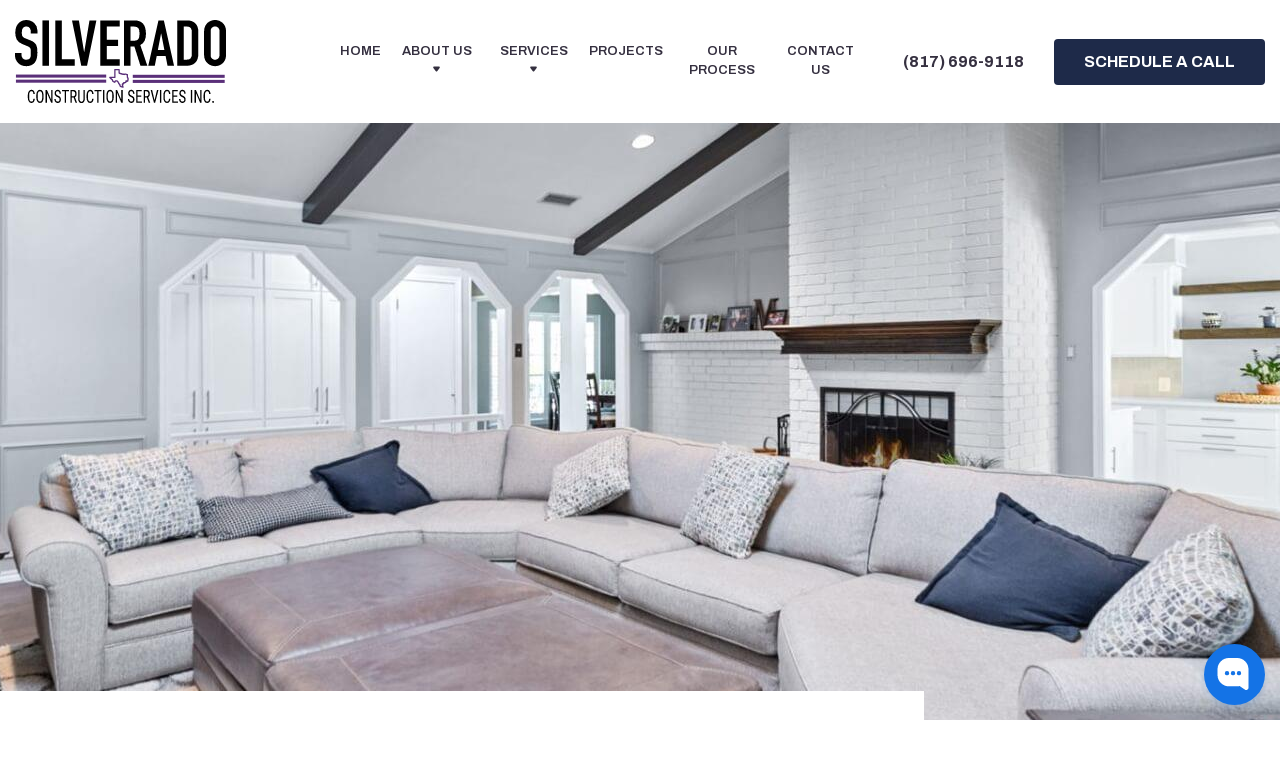

--- FILE ---
content_type: text/html; charset=utf-8
request_url: https://www.silveradoconstruct.com/service-areas/ridglea-area-neighborhoods-76116
body_size: 84613
content:
<!DOCTYPE html><html lang=en-US><head><meta charset=utf-8><meta http-equiv=X-UA-Compatible content="IE=edge"><meta name=viewport content="width=device-width, initial-scale=1.0, shrink-to-fit=no"><title>General Contractor Serving the Ridglea Area Neighborhoods</title><link rel=canonical href=https://www.silveradoconstruct.com/service-areas/ridglea-area-neighborhoods-76116><meta name=robots content=index,follow><meta name=keywords content="General Contractor,Home Remodeling,Kitchen Remodeling,Bathroom Remodeling,Commercial Construction"><meta name=description content="General Contractor Serving the Ridglea Area Neighborhoods"><meta name=twitter:card content=summary_large_image><meta name=twitter:title content="General Contractor Serving the Ridglea Area Neighborhoods"><meta name=twitter:description content="General Contractor Serving the Ridglea Area Neighborhoods"><meta property=twitter:image content=https://www.silveradoconstruct.com/uploads/pages/Service%20Areas/Ridglea%20Area%20Neighborhoods/page-banner.jpg><meta property=twitter:image:alt content="General Contractor Serving the Ridglea Area Neighborhoods"><meta property=og:type content=website><meta property=og:locale content=en_US><meta property=og:url content=https://www.silveradoconstruct.com/service-areas/ridglea-area-neighborhoods-76116><meta property=og:site_name content="Silverado Construction Services"><meta property=og:title content="General Contractor Serving the Ridglea Area Neighborhoods"><meta property=og:description content="General Contractor Serving the Ridglea Area Neighborhoods"><meta property=og:image content=https://www.silveradoconstruct.com/uploads/pages/Service%20Areas/Ridglea%20Area%20Neighborhoods/page-banner.jpg><meta property=og:image:alt content="General Contractor Serving the Ridglea Area Neighborhoods"><meta property=og:image:type content=image/jpeg><meta property=og:image:width content=1920><meta property=og:image:height content=700><script type=application/ld+json>[{"@context":"https://schema.org","@type":"WebSite","name":"Silverado Construction Services","url":"https://www.silveradoconstruct.com"},{"@context":"https://schema.org","@type":"WebPage","name":"General Contractor Serving the Ridglea Area Neighborhoods","description":"General Contractor Serving the Ridglea Area Neighborhoods"},{"@context":"https://schema.org","@type":"GeneralContractor","name":"Silverado Construction Services","alternateName":"Silverado Construction Services","url":"https://www.silveradoconstruct.com","logo":"https://www.silveradoconstruct.com/uploads/theme/header-logo.svg","image":"https://www.silveradoconstruct.com/uploads/theme/header-logo.svg","telephone":"+18179921104","currenciesAccepted":"USD","priceRange":"$$","address":{"@type":"PostalAddress","streetAddress":"3860 Washburn Ave","addressLocality":"Fort Worth","addressRegion":"TX","addressCountry":"United States","postalCode":"76107"},"geo":{"@type":"GeoCoordinates","latitude":"32.744116368241734","longitude":"-97.37449709629539"},"hasmap":"https://www.google.com/maps/place/Silverado+Construction+Services/@32.7433686,-97.3746374,15z/data=!4m5!3m4!1s0x0:0xe52c738572405a20!8m2!3d32.7433686!4d-97.3746374","openingHoursSpecification":[{"@type":"OpeningHoursSpecification","dayOfWeek":["Monday","Tuesday","Wednesday","Thursday","Friday"],"opens":"07:00","closes":"18:00"}],"aggregateRating":{"@type":"AggregateRating","bestRating":"5","ratingCount":"105","ratingValue":"5"},"sameAs":["https://www.facebook.com/silveradoconstructionservices","https://www.instagram.com/silverado.construction/","https://www.google.com/search?q=silverado+construction+fort+worth&oq=silverado+construction+fort+worth&gs_lcrp=EgZjaHJvbWUyBggAEEUYOTIGCAEQRRg70gELODMxOTEzNmowajeoAgCwAgA&sourceid=chrome&ie=UTF-8"]},{"@context":"https://schema.org","@type":"BreadcrumbList","itemListElement":[{"@type":"ListItem","position":"1","item":{"@id":"https://www.silveradoconstruct.com","name":"Home"}},{"@type":"ListItem","position":"2","item":{"@id":"https://www.silveradoconstruct.com/service-areas/fort-worth-tx","name":"Fort Worth, Texas"}},{"@type":"ListItem","position":"3","item":{"@id":"https://www.silveradoconstruct.com/service-areas/ridglea-area-neighborhoods-76116","name":"Ridglea Area Neighborhoods 76116"}}]}]</script><meta name=xtremify:application content=CfDJ8K4QWoG-khVNsv-OD1sBf_-kO55uJz44i2NWHmRtKj5_RbuCF9mGGg4M-1EFIGUezg5sXuO8g-n1Fu_jpRygPBZ5sk0Mz0QrQbSx2WcSocGX1Y_jtozZcIPM0iS3ZfeQhA9kQkRUeP4ASscyWenFiHg><link href=https://www.silveradoconstruct.com/favicon.ico type=image/x-icon rel="shortcut icon"><link href=/favicon-16x16.png rel=icon type=image/png sizes=16x16><link href=/favicon-32x32.png rel=icon type=image/png sizes=32x32><link href=/favicon-48x48.png rel=icon type=image/png sizes=48x48><meta name=theme-color content=#4d1979><link href=/favicon-128x128.png rel=icon sizes=128x128><link href=/favicon-192x192.png rel=icon sizes=192x192><link href=/favicon-76x76.png rel=apple-touch-icon sizes=76x76><link href=/favicon-120x120.png rel=apple-touch-icon sizes=120x120><link href=/favicon-152x152.png rel=apple-touch-icon sizes=152x152><link href=/favicon-180x180.png rel=apple-touch-icon><link href=/favicon-320x480.png rel=apple-touch-startup-image><link href=/manifest.webmanifest rel=manifest><link rel=preconnect href=https://fonts.googleapis.com crossorigin><style>:root{--blue:#007bff;--indigo:#6610f2;--purple:#6f42c1;--pink:#e83e8c;--red:#dc3545;--orange:#fd7e14;--yellow:#ffc107;--green:#28a745;--teal:#20c997;--cyan:#17a2b8;--white:#fff;--gray:#6c757d;--gray-dark:#343a40;--primary:#007bff;--secondary:#6c757d;--success:#28a745;--info:#17a2b8;--warning:#ffc107;--danger:#dc3545;--light:#f8f9fa;--dark:#343a40;--breakpoint-xs:0;--breakpoint-sm:576px;--breakpoint-md:768px;--breakpoint-lg:992px;--breakpoint-xl:1200px;--font-family-sans-serif:-apple-system,BlinkMacSystemFont,"Segoe UI",Roboto,"Helvetica Neue",Arial,"Noto Sans",sans-serif,"Apple Color Emoji","Segoe UI Emoji","Segoe UI Symbol","Noto Color Emoji";--font-family-monospace:SFMono-Regular,Menlo,Monaco,Consolas,"Liberation Mono","Courier New",monospace}*,*::before,*::after{box-sizing:border-box}html{font-family:sans-serif;line-height:1.15;-webkit-text-size-adjust:100%;-webkit-tap-highlight-color:rgba(0,0,0,0)}article,aside,figcaption,figure,footer,header,hgroup,main,nav,section{display:block}body{margin:0;font-family:-apple-system,BlinkMacSystemFont,"Segoe UI",Roboto,"Helvetica Neue",Arial,"Noto Sans",sans-serif,"Apple Color Emoji","Segoe UI Emoji","Segoe UI Symbol","Noto Color Emoji";font-size:1rem;font-weight:400;line-height:1.5;color:#212529;text-align:left;background-color:#fff}[tabindex="-1"]:focus{outline:0!important}hr{box-sizing:content-box;height:0;overflow:visible}h1,h2,h3,h4,h5,h6{margin-top:0;margin-bottom:.5rem}p{margin-top:0;margin-bottom:1rem}abbr[title],abbr[data-original-title]{text-decoration:underline;-webkit-text-decoration:underline dotted;text-decoration:underline dotted;cursor:help;border-bottom:0;-webkit-text-decoration-skip-ink:none;text-decoration-skip-ink:none}address{margin-bottom:1rem;font-style:normal;line-height:inherit}ol,ul,dl{margin-top:0;margin-bottom:1rem}ol ol,ul ul,ol ul,ul ol{margin-bottom:0}dt{font-weight:700}dd{margin-bottom:.5rem;margin-left:0}blockquote{margin:0 0 1rem}b,strong{font-weight:bolder}small{font-size:80%}sub,sup{position:relative;font-size:75%;line-height:0;vertical-align:baseline}sub{bottom:-.25em}sup{top:-.5em}a{color:#007bff;text-decoration:none;background-color:transparent}a:hover{color:#0056b3;text-decoration:underline}a:not([href]):not([tabindex]){color:inherit;text-decoration:none}a:not([href]):not([tabindex]):hover,a:not([href]):not([tabindex]):focus{color:inherit;text-decoration:none}a:not([href]):not([tabindex]):focus{outline:0}pre,code,kbd,samp{font-family:SFMono-Regular,Menlo,Monaco,Consolas,"Liberation Mono","Courier New",monospace;font-size:1em}pre{margin-top:0;margin-bottom:1rem;overflow:auto}figure{margin:0 0 1rem}img{vertical-align:middle;border-style:none}svg{overflow:hidden;vertical-align:middle}table{border-collapse:collapse}caption{padding-top:.75rem;padding-bottom:.75rem;color:#6c757d;text-align:left;caption-side:bottom}th{text-align:inherit}label{display:inline-block;margin-bottom:.5rem}button{border-radius:0}button:focus{outline:1px dotted;outline:5px auto -webkit-focus-ring-color}input,button,select,optgroup,textarea{margin:0;font-family:inherit;font-size:inherit;line-height:inherit}button,input{overflow:visible}button,select{text-transform:none}select{word-wrap:normal}button,[type="button"],[type="reset"],[type="submit"]{-webkit-appearance:button}button:not(:disabled),[type="button"]:not(:disabled),[type="reset"]:not(:disabled),[type="submit"]:not(:disabled){cursor:pointer}button::-moz-focus-inner,[type="button"]::-moz-focus-inner,[type="reset"]::-moz-focus-inner,[type="submit"]::-moz-focus-inner{padding:0;border-style:none}input[type="radio"],input[type="checkbox"]{box-sizing:border-box;padding:0}input[type="date"],input[type="time"],input[type="datetime-local"],input[type="month"]{-webkit-appearance:listbox}textarea{overflow:auto;resize:vertical}fieldset{min-width:0;padding:0;margin:0;border:0}legend{display:block;width:100%;max-width:100%;padding:0;margin-bottom:.5rem;font-size:1.5rem;line-height:inherit;color:inherit;white-space:normal}progress{vertical-align:baseline}[type="number"]::-webkit-inner-spin-button,[type="number"]::-webkit-outer-spin-button{height:auto}[type="search"]{outline-offset:-2px;-webkit-appearance:none}[type="search"]::-webkit-search-decoration{-webkit-appearance:none}::-webkit-file-upload-button{font:inherit;-webkit-appearance:button}output{display:inline-block}summary{display:list-item;cursor:pointer}template{display:none}[hidden]{display:none!important}h1,h2,h3,h4,h5,h6,.h1,.h2,.h3,.h4,.h5,.h6{margin-bottom:.5rem;font-weight:500;line-height:1.2}h1,.h1{font-size:2.5rem}h2,.h2{font-size:2rem}h3,.h3{font-size:1.75rem}h4,.h4{font-size:1.5rem}h5,.h5{font-size:1.25rem}h6,.h6{font-size:1rem}.lead{font-size:1.25rem;font-weight:300}.display-1{font-size:6rem;font-weight:300;line-height:1.2}.display-2{font-size:5.5rem;font-weight:300;line-height:1.2}.display-3{font-size:4.5rem;font-weight:300;line-height:1.2}.display-4{font-size:3.5rem;font-weight:300;line-height:1.2}hr{margin-top:1rem;margin-bottom:1rem;border:0;border-top:1px solid rgba(0,0,0,.1)}small,.small{font-size:80%;font-weight:400}mark,.mark{padding:.2em;background-color:#fcf8e3}.list-unstyled{padding-left:0;list-style:none}.list-inline{padding-left:0;list-style:none}.list-inline-item{display:inline-block}.list-inline-item:not(:last-child){margin-right:.5rem}.initialism{font-size:90%;text-transform:uppercase}.blockquote{margin-bottom:1rem;font-size:1.25rem}.blockquote-footer{display:block;font-size:80%;color:#6c757d}.blockquote-footer::before{content:"— "}.img-fluid{max-width:100%;height:auto}.img-thumbnail{padding:.25rem;background-color:#fff;border:1px solid #dee2e6;border-radius:.25rem;max-width:100%;height:auto}.figure{display:inline-block}.figure-img{margin-bottom:.5rem;line-height:1}.figure-caption{font-size:90%;color:#6c757d}.container{width:100%;padding-right:15px;padding-left:15px;margin-right:auto;margin-left:auto}@media(min-width:576px){.container{max-width:540px}}@media(min-width:768px){.container{max-width:720px}}@media(min-width:992px){.container{max-width:960px}}@media(min-width:1200px){.container{max-width:1140px}}.container-fluid{width:100%;padding-right:15px;padding-left:15px;margin-right:auto;margin-left:auto}.row{display:-ms-flexbox;display:flex;-ms-flex-wrap:wrap;flex-wrap:wrap;margin-right:-15px;margin-left:-15px}.no-gutters{margin-right:0;margin-left:0}.no-gutters>.col,.no-gutters>[class*="col-"]{padding-right:0;padding-left:0}.col-1,.col-2,.col-3,.col-4,.col-5,.col-6,.col-7,.col-8,.col-9,.col-10,.col-11,.col-12,.col,.col-auto,.col-sm-1,.col-sm-2,.col-sm-3,.col-sm-4,.col-sm-5,.col-sm-6,.col-sm-7,.col-sm-8,.col-sm-9,.col-sm-10,.col-sm-11,.col-sm-12,.col-sm,.col-sm-auto,.col-md-1,.col-md-2,.col-md-3,.col-md-4,.col-md-5,.col-md-6,.col-md-7,.col-md-8,.col-md-9,.col-md-10,.col-md-11,.col-md-12,.col-md,.col-md-auto,.col-lg-1,.col-lg-2,.col-lg-3,.col-lg-4,.col-lg-5,.col-lg-6,.col-lg-7,.col-lg-8,.col-lg-9,.col-lg-10,.col-lg-11,.col-lg-12,.col-lg,.col-lg-auto,.col-xl-1,.col-xl-2,.col-xl-3,.col-xl-4,.col-xl-5,.col-xl-6,.col-xl-7,.col-xl-8,.col-xl-9,.col-xl-10,.col-xl-11,.col-xl-12,.col-xl,.col-xl-auto{position:relative;width:100%;padding-right:15px;padding-left:15px}.col{-ms-flex-preferred-size:0;flex-basis:0;-ms-flex-positive:1;flex-grow:1;max-width:100%}.col-auto{-ms-flex:0 0 auto;flex:0 0 auto;width:auto;max-width:100%}.col-1{-ms-flex:0 0 8.333333%;flex:0 0 8.333333%;max-width:8.333333%}.col-2{-ms-flex:0 0 16.666667%;flex:0 0 16.666667%;max-width:16.666667%}.col-3{-ms-flex:0 0 25%;flex:0 0 25%;max-width:25%}.col-4{-ms-flex:0 0 33.333333%;flex:0 0 33.333333%;max-width:33.333333%}.col-5{-ms-flex:0 0 41.666667%;flex:0 0 41.666667%;max-width:41.666667%}.col-6{-ms-flex:0 0 50%;flex:0 0 50%;max-width:50%}.col-7{-ms-flex:0 0 58.333333%;flex:0 0 58.333333%;max-width:58.333333%}.col-8{-ms-flex:0 0 66.666667%;flex:0 0 66.666667%;max-width:66.666667%}.col-9{-ms-flex:0 0 75%;flex:0 0 75%;max-width:75%}.col-10{-ms-flex:0 0 83.333333%;flex:0 0 83.333333%;max-width:83.333333%}.col-11{-ms-flex:0 0 91.666667%;flex:0 0 91.666667%;max-width:91.666667%}.col-12{-ms-flex:0 0 100%;flex:0 0 100%;max-width:100%}.order-first{-ms-flex-order:-1;order:-1}.order-last{-ms-flex-order:13;order:13}.order-0{-ms-flex-order:0;order:0}.order-1{-ms-flex-order:1;order:1}.order-2{-ms-flex-order:2;order:2}.order-3{-ms-flex-order:3;order:3}.order-4{-ms-flex-order:4;order:4}.order-5{-ms-flex-order:5;order:5}.order-6{-ms-flex-order:6;order:6}.order-7{-ms-flex-order:7;order:7}.order-8{-ms-flex-order:8;order:8}.order-9{-ms-flex-order:9;order:9}.order-10{-ms-flex-order:10;order:10}.order-11{-ms-flex-order:11;order:11}.order-12{-ms-flex-order:12;order:12}.offset-1{margin-left:8.333333%}.offset-2{margin-left:16.666667%}.offset-3{margin-left:25%}.offset-4{margin-left:33.333333%}.offset-5{margin-left:41.666667%}.offset-6{margin-left:50%}.offset-7{margin-left:58.333333%}.offset-8{margin-left:66.666667%}.offset-9{margin-left:75%}.offset-10{margin-left:83.333333%}.offset-11{margin-left:91.666667%}@media(min-width:576px){.col-sm{-ms-flex-preferred-size:0;flex-basis:0;-ms-flex-positive:1;flex-grow:1;max-width:100%}.col-sm-auto{-ms-flex:0 0 auto;flex:0 0 auto;width:auto;max-width:100%}.col-sm-1{-ms-flex:0 0 8.333333%;flex:0 0 8.333333%;max-width:8.333333%}.col-sm-2{-ms-flex:0 0 16.666667%;flex:0 0 16.666667%;max-width:16.666667%}.col-sm-3{-ms-flex:0 0 25%;flex:0 0 25%;max-width:25%}.col-sm-4{-ms-flex:0 0 33.333333%;flex:0 0 33.333333%;max-width:33.333333%}.col-sm-5{-ms-flex:0 0 41.666667%;flex:0 0 41.666667%;max-width:41.666667%}.col-sm-6{-ms-flex:0 0 50%;flex:0 0 50%;max-width:50%}.col-sm-7{-ms-flex:0 0 58.333333%;flex:0 0 58.333333%;max-width:58.333333%}.col-sm-8{-ms-flex:0 0 66.666667%;flex:0 0 66.666667%;max-width:66.666667%}.col-sm-9{-ms-flex:0 0 75%;flex:0 0 75%;max-width:75%}.col-sm-10{-ms-flex:0 0 83.333333%;flex:0 0 83.333333%;max-width:83.333333%}.col-sm-11{-ms-flex:0 0 91.666667%;flex:0 0 91.666667%;max-width:91.666667%}.col-sm-12{-ms-flex:0 0 100%;flex:0 0 100%;max-width:100%}.order-sm-first{-ms-flex-order:-1;order:-1}.order-sm-last{-ms-flex-order:13;order:13}.order-sm-0{-ms-flex-order:0;order:0}.order-sm-1{-ms-flex-order:1;order:1}.order-sm-2{-ms-flex-order:2;order:2}.order-sm-3{-ms-flex-order:3;order:3}.order-sm-4{-ms-flex-order:4;order:4}.order-sm-5{-ms-flex-order:5;order:5}.order-sm-6{-ms-flex-order:6;order:6}.order-sm-7{-ms-flex-order:7;order:7}.order-sm-8{-ms-flex-order:8;order:8}.order-sm-9{-ms-flex-order:9;order:9}.order-sm-10{-ms-flex-order:10;order:10}.order-sm-11{-ms-flex-order:11;order:11}.order-sm-12{-ms-flex-order:12;order:12}.offset-sm-0{margin-left:0}.offset-sm-1{margin-left:8.333333%}.offset-sm-2{margin-left:16.666667%}.offset-sm-3{margin-left:25%}.offset-sm-4{margin-left:33.333333%}.offset-sm-5{margin-left:41.666667%}.offset-sm-6{margin-left:50%}.offset-sm-7{margin-left:58.333333%}.offset-sm-8{margin-left:66.666667%}.offset-sm-9{margin-left:75%}.offset-sm-10{margin-left:83.333333%}.offset-sm-11{margin-left:91.666667%}}@media(min-width:768px){.col-md{-ms-flex-preferred-size:0;flex-basis:0;-ms-flex-positive:1;flex-grow:1;max-width:100%}.col-md-auto{-ms-flex:0 0 auto;flex:0 0 auto;width:auto;max-width:100%}.col-md-1{-ms-flex:0 0 8.333333%;flex:0 0 8.333333%;max-width:8.333333%}.col-md-2{-ms-flex:0 0 16.666667%;flex:0 0 16.666667%;max-width:16.666667%}.col-md-3{-ms-flex:0 0 25%;flex:0 0 25%;max-width:25%}.col-md-4{-ms-flex:0 0 33.333333%;flex:0 0 33.333333%;max-width:33.333333%}.col-md-5{-ms-flex:0 0 41.666667%;flex:0 0 41.666667%;max-width:41.666667%}.col-md-6{-ms-flex:0 0 50%;flex:0 0 50%;max-width:50%}.col-md-7{-ms-flex:0 0 58.333333%;flex:0 0 58.333333%;max-width:58.333333%}.col-md-8{-ms-flex:0 0 66.666667%;flex:0 0 66.666667%;max-width:66.666667%}.col-md-9{-ms-flex:0 0 75%;flex:0 0 75%;max-width:75%}.col-md-10{-ms-flex:0 0 83.333333%;flex:0 0 83.333333%;max-width:83.333333%}.col-md-11{-ms-flex:0 0 91.666667%;flex:0 0 91.666667%;max-width:91.666667%}.col-md-12{-ms-flex:0 0 100%;flex:0 0 100%;max-width:100%}.order-md-first{-ms-flex-order:-1;order:-1}.order-md-last{-ms-flex-order:13;order:13}.order-md-0{-ms-flex-order:0;order:0}.order-md-1{-ms-flex-order:1;order:1}.order-md-2{-ms-flex-order:2;order:2}.order-md-3{-ms-flex-order:3;order:3}.order-md-4{-ms-flex-order:4;order:4}.order-md-5{-ms-flex-order:5;order:5}.order-md-6{-ms-flex-order:6;order:6}.order-md-7{-ms-flex-order:7;order:7}.order-md-8{-ms-flex-order:8;order:8}.order-md-9{-ms-flex-order:9;order:9}.order-md-10{-ms-flex-order:10;order:10}.order-md-11{-ms-flex-order:11;order:11}.order-md-12{-ms-flex-order:12;order:12}.offset-md-0{margin-left:0}.offset-md-1{margin-left:8.333333%}.offset-md-2{margin-left:16.666667%}.offset-md-3{margin-left:25%}.offset-md-4{margin-left:33.333333%}.offset-md-5{margin-left:41.666667%}.offset-md-6{margin-left:50%}.offset-md-7{margin-left:58.333333%}.offset-md-8{margin-left:66.666667%}.offset-md-9{margin-left:75%}.offset-md-10{margin-left:83.333333%}.offset-md-11{margin-left:91.666667%}}@media(min-width:992px){.col-lg{-ms-flex-preferred-size:0;flex-basis:0;-ms-flex-positive:1;flex-grow:1;max-width:100%}.col-lg-auto{-ms-flex:0 0 auto;flex:0 0 auto;width:auto;max-width:100%}.col-lg-1{-ms-flex:0 0 8.333333%;flex:0 0 8.333333%;max-width:8.333333%}.col-lg-2{-ms-flex:0 0 16.666667%;flex:0 0 16.666667%;max-width:16.666667%}.col-lg-3{-ms-flex:0 0 25%;flex:0 0 25%;max-width:25%}.col-lg-4{-ms-flex:0 0 33.333333%;flex:0 0 33.333333%;max-width:33.333333%}.col-lg-5{-ms-flex:0 0 41.666667%;flex:0 0 41.666667%;max-width:41.666667%}.col-lg-6{-ms-flex:0 0 50%;flex:0 0 50%;max-width:50%}.col-lg-7{-ms-flex:0 0 58.333333%;flex:0 0 58.333333%;max-width:58.333333%}.col-lg-8{-ms-flex:0 0 66.666667%;flex:0 0 66.666667%;max-width:66.666667%}.col-lg-9{-ms-flex:0 0 75%;flex:0 0 75%;max-width:75%}.col-lg-10{-ms-flex:0 0 83.333333%;flex:0 0 83.333333%;max-width:83.333333%}.col-lg-11{-ms-flex:0 0 91.666667%;flex:0 0 91.666667%;max-width:91.666667%}.col-lg-12{-ms-flex:0 0 100%;flex:0 0 100%;max-width:100%}.order-lg-first{-ms-flex-order:-1;order:-1}.order-lg-last{-ms-flex-order:13;order:13}.order-lg-0{-ms-flex-order:0;order:0}.order-lg-1{-ms-flex-order:1;order:1}.order-lg-2{-ms-flex-order:2;order:2}.order-lg-3{-ms-flex-order:3;order:3}.order-lg-4{-ms-flex-order:4;order:4}.order-lg-5{-ms-flex-order:5;order:5}.order-lg-6{-ms-flex-order:6;order:6}.order-lg-7{-ms-flex-order:7;order:7}.order-lg-8{-ms-flex-order:8;order:8}.order-lg-9{-ms-flex-order:9;order:9}.order-lg-10{-ms-flex-order:10;order:10}.order-lg-11{-ms-flex-order:11;order:11}.order-lg-12{-ms-flex-order:12;order:12}.offset-lg-0{margin-left:0}.offset-lg-1{margin-left:8.333333%}.offset-lg-2{margin-left:16.666667%}.offset-lg-3{margin-left:25%}.offset-lg-4{margin-left:33.333333%}.offset-lg-5{margin-left:41.666667%}.offset-lg-6{margin-left:50%}.offset-lg-7{margin-left:58.333333%}.offset-lg-8{margin-left:66.666667%}.offset-lg-9{margin-left:75%}.offset-lg-10{margin-left:83.333333%}.offset-lg-11{margin-left:91.666667%}}@media(min-width:1200px){.col-xl{-ms-flex-preferred-size:0;flex-basis:0;-ms-flex-positive:1;flex-grow:1;max-width:100%}.col-xl-auto{-ms-flex:0 0 auto;flex:0 0 auto;width:auto;max-width:100%}.col-xl-1{-ms-flex:0 0 8.333333%;flex:0 0 8.333333%;max-width:8.333333%}.col-xl-2{-ms-flex:0 0 16.666667%;flex:0 0 16.666667%;max-width:16.666667%}.col-xl-3{-ms-flex:0 0 25%;flex:0 0 25%;max-width:25%}.col-xl-4{-ms-flex:0 0 33.333333%;flex:0 0 33.333333%;max-width:33.333333%}.col-xl-5{-ms-flex:0 0 41.666667%;flex:0 0 41.666667%;max-width:41.666667%}.col-xl-6{-ms-flex:0 0 50%;flex:0 0 50%;max-width:50%}.col-xl-7{-ms-flex:0 0 58.333333%;flex:0 0 58.333333%;max-width:58.333333%}.col-xl-8{-ms-flex:0 0 66.666667%;flex:0 0 66.666667%;max-width:66.666667%}.col-xl-9{-ms-flex:0 0 75%;flex:0 0 75%;max-width:75%}.col-xl-10{-ms-flex:0 0 83.333333%;flex:0 0 83.333333%;max-width:83.333333%}.col-xl-11{-ms-flex:0 0 91.666667%;flex:0 0 91.666667%;max-width:91.666667%}.col-xl-12{-ms-flex:0 0 100%;flex:0 0 100%;max-width:100%}.order-xl-first{-ms-flex-order:-1;order:-1}.order-xl-last{-ms-flex-order:13;order:13}.order-xl-0{-ms-flex-order:0;order:0}.order-xl-1{-ms-flex-order:1;order:1}.order-xl-2{-ms-flex-order:2;order:2}.order-xl-3{-ms-flex-order:3;order:3}.order-xl-4{-ms-flex-order:4;order:4}.order-xl-5{-ms-flex-order:5;order:5}.order-xl-6{-ms-flex-order:6;order:6}.order-xl-7{-ms-flex-order:7;order:7}.order-xl-8{-ms-flex-order:8;order:8}.order-xl-9{-ms-flex-order:9;order:9}.order-xl-10{-ms-flex-order:10;order:10}.order-xl-11{-ms-flex-order:11;order:11}.order-xl-12{-ms-flex-order:12;order:12}.offset-xl-0{margin-left:0}.offset-xl-1{margin-left:8.333333%}.offset-xl-2{margin-left:16.666667%}.offset-xl-3{margin-left:25%}.offset-xl-4{margin-left:33.333333%}.offset-xl-5{margin-left:41.666667%}.offset-xl-6{margin-left:50%}.offset-xl-7{margin-left:58.333333%}.offset-xl-8{margin-left:66.666667%}.offset-xl-9{margin-left:75%}.offset-xl-10{margin-left:83.333333%}.offset-xl-11{margin-left:91.666667%}}.table{width:100%;margin-bottom:1rem;color:#212529}.table th,.table td{padding:.75rem;vertical-align:top;border-top:1px solid #dee2e6}.table thead th{vertical-align:bottom;border-bottom:2px solid #dee2e6}.table tbody+tbody{border-top:2px solid #dee2e6}.table-sm th,.table-sm td{padding:.3rem}.table-bordered{border:1px solid #dee2e6}.table-bordered th,.table-bordered td{border:1px solid #dee2e6}.table-bordered thead th,.table-bordered thead td{border-bottom-width:2px}.table-borderless th,.table-borderless td,.table-borderless thead th,.table-borderless tbody+tbody{border:0}.table-striped tbody tr:nth-of-type(odd){background-color:rgba(0,0,0,.05)}.table-hover tbody tr:hover{color:#212529;background-color:rgba(0,0,0,.075)}.table-primary,.table-primary>th,.table-primary>td{background-color:#b8daff}.table-primary th,.table-primary td,.table-primary thead th,.table-primary tbody+tbody{border-color:#7abaff}.table-hover .table-primary:hover{background-color:#9fcdff}.table-hover .table-primary:hover>td,.table-hover .table-primary:hover>th{background-color:#9fcdff}.table-secondary,.table-secondary>th,.table-secondary>td{background-color:#d6d8db}.table-secondary th,.table-secondary td,.table-secondary thead th,.table-secondary tbody+tbody{border-color:#b3b7bb}.table-hover .table-secondary:hover{background-color:#c8cbcf}.table-hover .table-secondary:hover>td,.table-hover .table-secondary:hover>th{background-color:#c8cbcf}.table-success,.table-success>th,.table-success>td{background-color:#c3e6cb}.table-success th,.table-success td,.table-success thead th,.table-success tbody+tbody{border-color:#8fd19e}.table-hover .table-success:hover{background-color:#b1dfbb}.table-hover .table-success:hover>td,.table-hover .table-success:hover>th{background-color:#b1dfbb}.table-info,.table-info>th,.table-info>td{background-color:#bee5eb}.table-info th,.table-info td,.table-info thead th,.table-info tbody+tbody{border-color:#86cfda}.table-hover .table-info:hover{background-color:#abdde5}.table-hover .table-info:hover>td,.table-hover .table-info:hover>th{background-color:#abdde5}.table-warning,.table-warning>th,.table-warning>td{background-color:#ffeeba}.table-warning th,.table-warning td,.table-warning thead th,.table-warning tbody+tbody{border-color:#ffdf7e}.table-hover .table-warning:hover{background-color:#ffe8a1}.table-hover .table-warning:hover>td,.table-hover .table-warning:hover>th{background-color:#ffe8a1}.table-danger,.table-danger>th,.table-danger>td{background-color:#f5c6cb}.table-danger th,.table-danger td,.table-danger thead th,.table-danger tbody+tbody{border-color:#ed969e}.table-hover .table-danger:hover{background-color:#f1b0b7}.table-hover .table-danger:hover>td,.table-hover .table-danger:hover>th{background-color:#f1b0b7}.table-light,.table-light>th,.table-light>td{background-color:#fdfdfe}.table-light th,.table-light td,.table-light thead th,.table-light tbody+tbody{border-color:#fbfcfc}.table-hover .table-light:hover{background-color:#ececf6}.table-hover .table-light:hover>td,.table-hover .table-light:hover>th{background-color:#ececf6}.table-dark,.table-dark>th,.table-dark>td{background-color:#c6c8ca}.table-dark th,.table-dark td,.table-dark thead th,.table-dark tbody+tbody{border-color:#95999c}.table-hover .table-dark:hover{background-color:#b9bbbe}.table-hover .table-dark:hover>td,.table-hover .table-dark:hover>th{background-color:#b9bbbe}.table-active,.table-active>th,.table-active>td{background-color:rgba(0,0,0,.075)}.table-hover .table-active:hover{background-color:rgba(0,0,0,.075)}.table-hover .table-active:hover>td,.table-hover .table-active:hover>th{background-color:rgba(0,0,0,.075)}.table .thead-dark th{color:#fff;background-color:#343a40;border-color:#454d55}.table .thead-light th{color:#495057;background-color:#e9ecef;border-color:#dee2e6}.table-dark{color:#fff;background-color:#343a40}.table-dark th,.table-dark td,.table-dark thead th{border-color:#454d55}.table-dark.table-bordered{border:0}.table-dark.table-striped tbody tr:nth-of-type(odd){background-color:rgba(255,255,255,.05)}.table-dark.table-hover tbody tr:hover{color:#fff;background-color:rgba(255,255,255,.075)}@media(max-width:575.98px){.table-responsive-sm{display:block;width:100%;overflow-x:auto;-webkit-overflow-scrolling:touch}.table-responsive-sm>.table-bordered{border:0}}@media(max-width:767.98px){.table-responsive-md{display:block;width:100%;overflow-x:auto;-webkit-overflow-scrolling:touch}.table-responsive-md>.table-bordered{border:0}}@media(max-width:991.98px){.table-responsive-lg{display:block;width:100%;overflow-x:auto;-webkit-overflow-scrolling:touch}.table-responsive-lg>.table-bordered{border:0}}@media(max-width:1199.98px){.table-responsive-xl{display:block;width:100%;overflow-x:auto;-webkit-overflow-scrolling:touch}.table-responsive-xl>.table-bordered{border:0}}.table-responsive{display:block;width:100%;overflow-x:auto;-webkit-overflow-scrolling:touch}.table-responsive>.table-bordered{border:0}.form-control{display:block;width:100%;height:calc(1.5em + .75rem + 2px);padding:.375rem .75rem;font-size:1rem;font-weight:400;line-height:1.5;color:#495057;background-color:#fff;background-clip:padding-box;border:1px solid #ced4da;border-radius:.25rem;transition:border-color .15s ease-in-out,box-shadow .15s ease-in-out}@media(prefers-reduced-motion:reduce){.form-control{transition:none}}.form-control::-ms-expand{background-color:transparent;border:0}.form-control:focus{color:#495057;background-color:#fff;border-color:#80bdff;outline:0;box-shadow:0 0 0 .2rem rgba(0,123,255,.25)}.form-control::-webkit-input-placeholder{color:#6c757d;opacity:1}.form-control::-moz-placeholder{color:#6c757d;opacity:1}.form-control:-ms-input-placeholder{color:#6c757d;opacity:1}.form-control::-ms-input-placeholder{color:#6c757d;opacity:1}.form-control::placeholder{color:#6c757d;opacity:1}.form-control:disabled,.form-control[readonly]{background-color:#e9ecef;opacity:1}select.form-control:focus::-ms-value{color:#495057;background-color:#fff}.form-control-file,.form-control-range{display:block;width:100%}.col-form-label{padding-top:calc(.375rem + 1px);padding-bottom:calc(.375rem + 1px);margin-bottom:0;font-size:inherit;line-height:1.5}.col-form-label-lg{padding-top:calc(.5rem + 1px);padding-bottom:calc(.5rem + 1px);font-size:1.25rem;line-height:1.5}.col-form-label-sm{padding-top:calc(.25rem + 1px);padding-bottom:calc(.25rem + 1px);font-size:.875rem;line-height:1.5}.form-control-plaintext{display:block;width:100%;padding-top:.375rem;padding-bottom:.375rem;margin-bottom:0;line-height:1.5;color:#212529;background-color:transparent;border:solid transparent;border-width:1px 0}.form-control-plaintext.form-control-sm,.form-control-plaintext.form-control-lg{padding-right:0;padding-left:0}.form-control-sm{height:calc(1.5em + .5rem + 2px);padding:.25rem .5rem;font-size:.875rem;line-height:1.5;border-radius:.2rem}.form-control-lg{height:calc(1.5em + 1rem + 2px);padding:.5rem 1rem;font-size:1.25rem;line-height:1.5;border-radius:.3rem}select.form-control[size],select.form-control[multiple]{height:auto}textarea.form-control{height:auto}.form-group{margin-bottom:1rem}.form-text{display:block;margin-top:.25rem}.form-row{display:-ms-flexbox;display:flex;-ms-flex-wrap:wrap;flex-wrap:wrap;margin-right:-5px;margin-left:-5px}.form-row>.col,.form-row>[class*="col-"]{padding-right:5px;padding-left:5px}.form-check{position:relative;display:block;padding-left:1.25rem}.form-check-input{position:absolute;margin-top:.3rem;margin-left:-1.25rem}.form-check-input:disabled~.form-check-label{color:#6c757d}.form-check-label{margin-bottom:0}.form-check-inline{display:-ms-inline-flexbox;display:inline-flex;-ms-flex-align:center;align-items:center;padding-left:0;margin-right:.75rem}.form-check-inline .form-check-input{position:static;margin-top:0;margin-right:.3125rem;margin-left:0}.valid-feedback{display:none;width:100%;margin-top:.25rem;font-size:80%;color:#28a745}.valid-tooltip{position:absolute;top:100%;z-index:5;display:none;max-width:100%;padding:.25rem .5rem;margin-top:.1rem;font-size:.875rem;line-height:1.5;color:#fff;background-color:rgba(40,167,69,.9);border-radius:.25rem}.was-validated .form-control:valid,.form-control.is-valid{border-color:#28a745;padding-right:calc(1.5em + .75rem);background-image:url("data:image/svg+xml,%3csvg xmlns='http://www.w3.org/2000/svg' viewBox='0 0 8 8'%3e%3cpath fill='%2328a745' d='M2.3 6.73L.6 4.53c-.4-1.04.46-1.4 1.1-.8l1.1 1.4 3.4-3.8c.6-.63 1.6-.27 1.2.7l-4 4.6c-.43.5-.8.4-1.1.1z'/%3e%3c/svg%3e");background-repeat:no-repeat;background-position:center right calc(.375em + .1875rem);background-size:calc(.75em + .375rem) calc(.75em + .375rem)}.was-validated .form-control:valid:focus,.form-control.is-valid:focus{border-color:#28a745;box-shadow:0 0 0 .2rem rgba(40,167,69,.25)}.was-validated .form-control:valid~.valid-feedback,.was-validated .form-control:valid~.valid-tooltip,.form-control.is-valid~.valid-feedback,.form-control.is-valid~.valid-tooltip{display:block}.was-validated textarea.form-control:valid,textarea.form-control.is-valid{padding-right:calc(1.5em + .75rem);background-position:top calc(.375em + .1875rem) right calc(.375em + .1875rem)}.was-validated .custom-select:valid,.custom-select.is-valid{border-color:#28a745;padding-right:calc((1em + .75rem)*3/4 + 1.75rem);background:url("data:image/svg+xml,%3csvg xmlns='http://www.w3.org/2000/svg' viewBox='0 0 4 5'%3e%3cpath fill='%23343a40' d='M2 0L0 2h4zm0 5L0 3h4z'/%3e%3c/svg%3e") no-repeat right .75rem center/8px 10px,url("data:image/svg+xml,%3csvg xmlns='http://www.w3.org/2000/svg' viewBox='0 0 8 8'%3e%3cpath fill='%2328a745' d='M2.3 6.73L.6 4.53c-.4-1.04.46-1.4 1.1-.8l1.1 1.4 3.4-3.8c.6-.63 1.6-.27 1.2.7l-4 4.6c-.43.5-.8.4-1.1.1z'/%3e%3c/svg%3e") #fff no-repeat center right 1.75rem/calc(.75em + .375rem) calc(.75em + .375rem)}.was-validated .custom-select:valid:focus,.custom-select.is-valid:focus{border-color:#28a745;box-shadow:0 0 0 .2rem rgba(40,167,69,.25)}.was-validated .custom-select:valid~.valid-feedback,.was-validated .custom-select:valid~.valid-tooltip,.custom-select.is-valid~.valid-feedback,.custom-select.is-valid~.valid-tooltip{display:block}.was-validated .form-control-file:valid~.valid-feedback,.was-validated .form-control-file:valid~.valid-tooltip,.form-control-file.is-valid~.valid-feedback,.form-control-file.is-valid~.valid-tooltip{display:block}.was-validated .form-check-input:valid~.form-check-label,.form-check-input.is-valid~.form-check-label{color:#28a745}.was-validated .form-check-input:valid~.valid-feedback,.was-validated .form-check-input:valid~.valid-tooltip,.form-check-input.is-valid~.valid-feedback,.form-check-input.is-valid~.valid-tooltip{display:block}.was-validated .custom-control-input:valid~.custom-control-label,.custom-control-input.is-valid~.custom-control-label{color:#28a745}.was-validated .custom-control-input:valid~.custom-control-label::before,.custom-control-input.is-valid~.custom-control-label::before{border-color:#28a745}.was-validated .custom-control-input:valid~.valid-feedback,.was-validated .custom-control-input:valid~.valid-tooltip,.custom-control-input.is-valid~.valid-feedback,.custom-control-input.is-valid~.valid-tooltip{display:block}.was-validated .custom-control-input:valid:checked~.custom-control-label::before,.custom-control-input.is-valid:checked~.custom-control-label::before{border-color:#34ce57;background-color:#34ce57}.was-validated .custom-control-input:valid:focus~.custom-control-label::before,.custom-control-input.is-valid:focus~.custom-control-label::before{box-shadow:0 0 0 .2rem rgba(40,167,69,.25)}.was-validated .custom-control-input:valid:focus:not(:checked)~.custom-control-label::before,.custom-control-input.is-valid:focus:not(:checked)~.custom-control-label::before{border-color:#28a745}.was-validated .custom-file-input:valid~.custom-file-label,.custom-file-input.is-valid~.custom-file-label{border-color:#28a745}.was-validated .custom-file-input:valid~.valid-feedback,.was-validated .custom-file-input:valid~.valid-tooltip,.custom-file-input.is-valid~.valid-feedback,.custom-file-input.is-valid~.valid-tooltip{display:block}.was-validated .custom-file-input:valid:focus~.custom-file-label,.custom-file-input.is-valid:focus~.custom-file-label{border-color:#28a745;box-shadow:0 0 0 .2rem rgba(40,167,69,.25)}.invalid-feedback{display:none;width:100%;margin-top:.25rem;font-size:80%;color:#dc3545}.invalid-tooltip{position:absolute;top:100%;z-index:5;display:none;max-width:100%;padding:.25rem .5rem;margin-top:.1rem;font-size:.875rem;line-height:1.5;color:#fff;background-color:rgba(220,53,69,.9);border-radius:.25rem}.was-validated .form-control:invalid,.form-control.is-invalid{border-color:#dc3545;padding-right:calc(1.5em + .75rem);background-image:url("data:image/svg+xml,%3csvg xmlns='http://www.w3.org/2000/svg' fill='%23dc3545' viewBox='-2 -2 7 7'%3e%3cpath stroke='%23dc3545' d='M0 0l3 3m0-3L0 3'/%3e%3ccircle r='.5'/%3e%3ccircle cx='3' r='.5'/%3e%3ccircle cy='3' r='.5'/%3e%3ccircle cx='3' cy='3' r='.5'/%3e%3c/svg%3E");background-repeat:no-repeat;background-position:center right calc(.375em + .1875rem);background-size:calc(.75em + .375rem) calc(.75em + .375rem)}.was-validated .form-control:invalid:focus,.form-control.is-invalid:focus{border-color:#dc3545;box-shadow:0 0 0 .2rem rgba(220,53,69,.25)}.was-validated .form-control:invalid~.invalid-feedback,.was-validated .form-control:invalid~.invalid-tooltip,.form-control.is-invalid~.invalid-feedback,.form-control.is-invalid~.invalid-tooltip{display:block}.was-validated textarea.form-control:invalid,textarea.form-control.is-invalid{padding-right:calc(1.5em + .75rem);background-position:top calc(.375em + .1875rem) right calc(.375em + .1875rem)}.was-validated .custom-select:invalid,.custom-select.is-invalid{border-color:#dc3545;padding-right:calc((1em + .75rem)*3/4 + 1.75rem);background:url("data:image/svg+xml,%3csvg xmlns='http://www.w3.org/2000/svg' viewBox='0 0 4 5'%3e%3cpath fill='%23343a40' d='M2 0L0 2h4zm0 5L0 3h4z'/%3e%3c/svg%3e") no-repeat right .75rem center/8px 10px,url("data:image/svg+xml,%3csvg xmlns='http://www.w3.org/2000/svg' fill='%23dc3545' viewBox='-2 -2 7 7'%3e%3cpath stroke='%23dc3545' d='M0 0l3 3m0-3L0 3'/%3e%3ccircle r='.5'/%3e%3ccircle cx='3' r='.5'/%3e%3ccircle cy='3' r='.5'/%3e%3ccircle cx='3' cy='3' r='.5'/%3e%3c/svg%3E") #fff no-repeat center right 1.75rem/calc(.75em + .375rem) calc(.75em + .375rem)}.was-validated .custom-select:invalid:focus,.custom-select.is-invalid:focus{border-color:#dc3545;box-shadow:0 0 0 .2rem rgba(220,53,69,.25)}.was-validated .custom-select:invalid~.invalid-feedback,.was-validated .custom-select:invalid~.invalid-tooltip,.custom-select.is-invalid~.invalid-feedback,.custom-select.is-invalid~.invalid-tooltip{display:block}.was-validated .form-control-file:invalid~.invalid-feedback,.was-validated .form-control-file:invalid~.invalid-tooltip,.form-control-file.is-invalid~.invalid-feedback,.form-control-file.is-invalid~.invalid-tooltip{display:block}.was-validated .form-check-input:invalid~.form-check-label,.form-check-input.is-invalid~.form-check-label{color:#dc3545}.was-validated .form-check-input:invalid~.invalid-feedback,.was-validated .form-check-input:invalid~.invalid-tooltip,.form-check-input.is-invalid~.invalid-feedback,.form-check-input.is-invalid~.invalid-tooltip{display:block}.was-validated .custom-control-input:invalid~.custom-control-label,.custom-control-input.is-invalid~.custom-control-label{color:#dc3545}.was-validated .custom-control-input:invalid~.custom-control-label::before,.custom-control-input.is-invalid~.custom-control-label::before{border-color:#dc3545}.was-validated .custom-control-input:invalid~.invalid-feedback,.was-validated .custom-control-input:invalid~.invalid-tooltip,.custom-control-input.is-invalid~.invalid-feedback,.custom-control-input.is-invalid~.invalid-tooltip{display:block}.was-validated .custom-control-input:invalid:checked~.custom-control-label::before,.custom-control-input.is-invalid:checked~.custom-control-label::before{border-color:#e4606d;background-color:#e4606d}.was-validated .custom-control-input:invalid:focus~.custom-control-label::before,.custom-control-input.is-invalid:focus~.custom-control-label::before{box-shadow:0 0 0 .2rem rgba(220,53,69,.25)}.was-validated .custom-control-input:invalid:focus:not(:checked)~.custom-control-label::before,.custom-control-input.is-invalid:focus:not(:checked)~.custom-control-label::before{border-color:#dc3545}.was-validated .custom-file-input:invalid~.custom-file-label,.custom-file-input.is-invalid~.custom-file-label{border-color:#dc3545}.was-validated .custom-file-input:invalid~.invalid-feedback,.was-validated .custom-file-input:invalid~.invalid-tooltip,.custom-file-input.is-invalid~.invalid-feedback,.custom-file-input.is-invalid~.invalid-tooltip{display:block}.was-validated .custom-file-input:invalid:focus~.custom-file-label,.custom-file-input.is-invalid:focus~.custom-file-label{border-color:#dc3545;box-shadow:0 0 0 .2rem rgba(220,53,69,.25)}.form-inline{display:-ms-flexbox;display:flex;-ms-flex-flow:row wrap;flex-flow:row wrap;-ms-flex-align:center;align-items:center}.form-inline .form-check{width:100%}@media(min-width:576px){.form-inline label{display:-ms-flexbox;display:flex;-ms-flex-align:center;align-items:center;-ms-flex-pack:center;justify-content:center;margin-bottom:0}.form-inline .form-group{display:-ms-flexbox;display:flex;-ms-flex:0 0 auto;flex:0 0 auto;-ms-flex-flow:row wrap;flex-flow:row wrap;-ms-flex-align:center;align-items:center;margin-bottom:0}.form-inline .form-control{display:inline-block;width:auto;vertical-align:middle}.form-inline .form-control-plaintext{display:inline-block}.form-inline .input-group,.form-inline .custom-select{width:auto}.form-inline .form-check{display:-ms-flexbox;display:flex;-ms-flex-align:center;align-items:center;-ms-flex-pack:center;justify-content:center;width:auto;padding-left:0}.form-inline .form-check-input{position:relative;-ms-flex-negative:0;flex-shrink:0;margin-top:0;margin-right:.25rem;margin-left:0}.form-inline .custom-control{-ms-flex-align:center;align-items:center;-ms-flex-pack:center;justify-content:center}.form-inline .custom-control-label{margin-bottom:0}}.btn{display:inline-block;font-weight:400;color:#212529;text-align:center;vertical-align:middle;-webkit-user-select:none;-moz-user-select:none;-ms-user-select:none;user-select:none;background-color:transparent;border:1px solid transparent;padding:.375rem .75rem;font-size:1rem;line-height:1.5;border-radius:.25rem;transition:color .15s ease-in-out,background-color .15s ease-in-out,border-color .15s ease-in-out,box-shadow .15s ease-in-out}@media(prefers-reduced-motion:reduce){.btn{transition:none}}.btn:hover{color:#212529;text-decoration:none}.btn:focus,.btn.focus{outline:0;box-shadow:0 0 0 .2rem rgba(0,123,255,.25)}.btn.disabled,.btn:disabled{opacity:.65}a.btn.disabled,fieldset:disabled a.btn{pointer-events:none}.btn-primary{color:#fff;background-color:#007bff;border-color:#007bff}.btn-primary:hover{color:#fff;background-color:#0069d9;border-color:#0062cc}.btn-primary:focus,.btn-primary.focus{box-shadow:0 0 0 .2rem rgba(38,143,255,.5)}.btn-primary.disabled,.btn-primary:disabled{color:#fff;background-color:#007bff;border-color:#007bff}.btn-primary:not(:disabled):not(.disabled):active,.btn-primary:not(:disabled):not(.disabled).active,.show>.btn-primary.dropdown-toggle{color:#fff;background-color:#0062cc;border-color:#005cbf}.btn-primary:not(:disabled):not(.disabled):active:focus,.btn-primary:not(:disabled):not(.disabled).active:focus,.show>.btn-primary.dropdown-toggle:focus{box-shadow:0 0 0 .2rem rgba(38,143,255,.5)}.btn-secondary{color:#fff;background-color:#6c757d;border-color:#6c757d}.btn-secondary:hover{color:#fff;background-color:#5a6268;border-color:#545b62}.btn-secondary:focus,.btn-secondary.focus{box-shadow:0 0 0 .2rem rgba(130,138,145,.5)}.btn-secondary.disabled,.btn-secondary:disabled{color:#fff;background-color:#6c757d;border-color:#6c757d}.btn-secondary:not(:disabled):not(.disabled):active,.btn-secondary:not(:disabled):not(.disabled).active,.show>.btn-secondary.dropdown-toggle{color:#fff;background-color:#545b62;border-color:#4e555b}.btn-secondary:not(:disabled):not(.disabled):active:focus,.btn-secondary:not(:disabled):not(.disabled).active:focus,.show>.btn-secondary.dropdown-toggle:focus{box-shadow:0 0 0 .2rem rgba(130,138,145,.5)}.btn-success{color:#fff;background-color:#28a745;border-color:#28a745}.btn-success:hover{color:#fff;background-color:#218838;border-color:#1e7e34}.btn-success:focus,.btn-success.focus{box-shadow:0 0 0 .2rem rgba(72,180,97,.5)}.btn-success.disabled,.btn-success:disabled{color:#fff;background-color:#28a745;border-color:#28a745}.btn-success:not(:disabled):not(.disabled):active,.btn-success:not(:disabled):not(.disabled).active,.show>.btn-success.dropdown-toggle{color:#fff;background-color:#1e7e34;border-color:#1c7430}.btn-success:not(:disabled):not(.disabled):active:focus,.btn-success:not(:disabled):not(.disabled).active:focus,.show>.btn-success.dropdown-toggle:focus{box-shadow:0 0 0 .2rem rgba(72,180,97,.5)}.btn-info{color:#fff;background-color:#17a2b8;border-color:#17a2b8}.btn-info:hover{color:#fff;background-color:#138496;border-color:#117a8b}.btn-info:focus,.btn-info.focus{box-shadow:0 0 0 .2rem rgba(58,176,195,.5)}.btn-info.disabled,.btn-info:disabled{color:#fff;background-color:#17a2b8;border-color:#17a2b8}.btn-info:not(:disabled):not(.disabled):active,.btn-info:not(:disabled):not(.disabled).active,.show>.btn-info.dropdown-toggle{color:#fff;background-color:#117a8b;border-color:#10707f}.btn-info:not(:disabled):not(.disabled):active:focus,.btn-info:not(:disabled):not(.disabled).active:focus,.show>.btn-info.dropdown-toggle:focus{box-shadow:0 0 0 .2rem rgba(58,176,195,.5)}.btn-warning{color:#212529;background-color:#ffc107;border-color:#ffc107}.btn-warning:hover{color:#212529;background-color:#e0a800;border-color:#d39e00}.btn-warning:focus,.btn-warning.focus{box-shadow:0 0 0 .2rem rgba(222,170,12,.5)}.btn-warning.disabled,.btn-warning:disabled{color:#212529;background-color:#ffc107;border-color:#ffc107}.btn-warning:not(:disabled):not(.disabled):active,.btn-warning:not(:disabled):not(.disabled).active,.show>.btn-warning.dropdown-toggle{color:#212529;background-color:#d39e00;border-color:#c69500}.btn-warning:not(:disabled):not(.disabled):active:focus,.btn-warning:not(:disabled):not(.disabled).active:focus,.show>.btn-warning.dropdown-toggle:focus{box-shadow:0 0 0 .2rem rgba(222,170,12,.5)}.btn-danger{color:#fff;background-color:#dc3545;border-color:#dc3545}.btn-danger:hover{color:#fff;background-color:#c82333;border-color:#bd2130}.btn-danger:focus,.btn-danger.focus{box-shadow:0 0 0 .2rem rgba(225,83,97,.5)}.btn-danger.disabled,.btn-danger:disabled{color:#fff;background-color:#dc3545;border-color:#dc3545}.btn-danger:not(:disabled):not(.disabled):active,.btn-danger:not(:disabled):not(.disabled).active,.show>.btn-danger.dropdown-toggle{color:#fff;background-color:#bd2130;border-color:#b21f2d}.btn-danger:not(:disabled):not(.disabled):active:focus,.btn-danger:not(:disabled):not(.disabled).active:focus,.show>.btn-danger.dropdown-toggle:focus{box-shadow:0 0 0 .2rem rgba(225,83,97,.5)}.btn-light{color:#212529;background-color:#f8f9fa;border-color:#f8f9fa}.btn-light:hover{color:#212529;background-color:#e2e6ea;border-color:#dae0e5}.btn-light:focus,.btn-light.focus{box-shadow:0 0 0 .2rem rgba(216,217,219,.5)}.btn-light.disabled,.btn-light:disabled{color:#212529;background-color:#f8f9fa;border-color:#f8f9fa}.btn-light:not(:disabled):not(.disabled):active,.btn-light:not(:disabled):not(.disabled).active,.show>.btn-light.dropdown-toggle{color:#212529;background-color:#dae0e5;border-color:#d3d9df}.btn-light:not(:disabled):not(.disabled):active:focus,.btn-light:not(:disabled):not(.disabled).active:focus,.show>.btn-light.dropdown-toggle:focus{box-shadow:0 0 0 .2rem rgba(216,217,219,.5)}.btn-dark{color:#fff;background-color:#343a40;border-color:#343a40}.btn-dark:hover{color:#fff;background-color:#23272b;border-color:#1d2124}.btn-dark:focus,.btn-dark.focus{box-shadow:0 0 0 .2rem rgba(82,88,93,.5)}.btn-dark.disabled,.btn-dark:disabled{color:#fff;background-color:#343a40;border-color:#343a40}.btn-dark:not(:disabled):not(.disabled):active,.btn-dark:not(:disabled):not(.disabled).active,.show>.btn-dark.dropdown-toggle{color:#fff;background-color:#1d2124;border-color:#171a1d}.btn-dark:not(:disabled):not(.disabled):active:focus,.btn-dark:not(:disabled):not(.disabled).active:focus,.show>.btn-dark.dropdown-toggle:focus{box-shadow:0 0 0 .2rem rgba(82,88,93,.5)}.btn-outline-primary{color:#007bff;border-color:#007bff}.btn-outline-primary:hover{color:#fff;background-color:#007bff;border-color:#007bff}.btn-outline-primary:focus,.btn-outline-primary.focus{box-shadow:0 0 0 .2rem rgba(0,123,255,.5)}.btn-outline-primary.disabled,.btn-outline-primary:disabled{color:#007bff;background-color:transparent}.btn-outline-primary:not(:disabled):not(.disabled):active,.btn-outline-primary:not(:disabled):not(.disabled).active,.show>.btn-outline-primary.dropdown-toggle{color:#fff;background-color:#007bff;border-color:#007bff}.btn-outline-primary:not(:disabled):not(.disabled):active:focus,.btn-outline-primary:not(:disabled):not(.disabled).active:focus,.show>.btn-outline-primary.dropdown-toggle:focus{box-shadow:0 0 0 .2rem rgba(0,123,255,.5)}.btn-outline-secondary{color:#6c757d;border-color:#6c757d}.btn-outline-secondary:hover{color:#fff;background-color:#6c757d;border-color:#6c757d}.btn-outline-secondary:focus,.btn-outline-secondary.focus{box-shadow:0 0 0 .2rem rgba(108,117,125,.5)}.btn-outline-secondary.disabled,.btn-outline-secondary:disabled{color:#6c757d;background-color:transparent}.btn-outline-secondary:not(:disabled):not(.disabled):active,.btn-outline-secondary:not(:disabled):not(.disabled).active,.show>.btn-outline-secondary.dropdown-toggle{color:#fff;background-color:#6c757d;border-color:#6c757d}.btn-outline-secondary:not(:disabled):not(.disabled):active:focus,.btn-outline-secondary:not(:disabled):not(.disabled).active:focus,.show>.btn-outline-secondary.dropdown-toggle:focus{box-shadow:0 0 0 .2rem rgba(108,117,125,.5)}.btn-outline-success{color:#28a745;border-color:#28a745}.btn-outline-success:hover{color:#fff;background-color:#28a745;border-color:#28a745}.btn-outline-success:focus,.btn-outline-success.focus{box-shadow:0 0 0 .2rem rgba(40,167,69,.5)}.btn-outline-success.disabled,.btn-outline-success:disabled{color:#28a745;background-color:transparent}.btn-outline-success:not(:disabled):not(.disabled):active,.btn-outline-success:not(:disabled):not(.disabled).active,.show>.btn-outline-success.dropdown-toggle{color:#fff;background-color:#28a745;border-color:#28a745}.btn-outline-success:not(:disabled):not(.disabled):active:focus,.btn-outline-success:not(:disabled):not(.disabled).active:focus,.show>.btn-outline-success.dropdown-toggle:focus{box-shadow:0 0 0 .2rem rgba(40,167,69,.5)}.btn-outline-info{color:#17a2b8;border-color:#17a2b8}.btn-outline-info:hover{color:#fff;background-color:#17a2b8;border-color:#17a2b8}.btn-outline-info:focus,.btn-outline-info.focus{box-shadow:0 0 0 .2rem rgba(23,162,184,.5)}.btn-outline-info.disabled,.btn-outline-info:disabled{color:#17a2b8;background-color:transparent}.btn-outline-info:not(:disabled):not(.disabled):active,.btn-outline-info:not(:disabled):not(.disabled).active,.show>.btn-outline-info.dropdown-toggle{color:#fff;background-color:#17a2b8;border-color:#17a2b8}.btn-outline-info:not(:disabled):not(.disabled):active:focus,.btn-outline-info:not(:disabled):not(.disabled).active:focus,.show>.btn-outline-info.dropdown-toggle:focus{box-shadow:0 0 0 .2rem rgba(23,162,184,.5)}.btn-outline-warning{color:#ffc107;border-color:#ffc107}.btn-outline-warning:hover{color:#212529;background-color:#ffc107;border-color:#ffc107}.btn-outline-warning:focus,.btn-outline-warning.focus{box-shadow:0 0 0 .2rem rgba(255,193,7,.5)}.btn-outline-warning.disabled,.btn-outline-warning:disabled{color:#ffc107;background-color:transparent}.btn-outline-warning:not(:disabled):not(.disabled):active,.btn-outline-warning:not(:disabled):not(.disabled).active,.show>.btn-outline-warning.dropdown-toggle{color:#212529;background-color:#ffc107;border-color:#ffc107}.btn-outline-warning:not(:disabled):not(.disabled):active:focus,.btn-outline-warning:not(:disabled):not(.disabled).active:focus,.show>.btn-outline-warning.dropdown-toggle:focus{box-shadow:0 0 0 .2rem rgba(255,193,7,.5)}.btn-outline-danger{color:#dc3545;border-color:#dc3545}.btn-outline-danger:hover{color:#fff;background-color:#dc3545;border-color:#dc3545}.btn-outline-danger:focus,.btn-outline-danger.focus{box-shadow:0 0 0 .2rem rgba(220,53,69,.5)}.btn-outline-danger.disabled,.btn-outline-danger:disabled{color:#dc3545;background-color:transparent}.btn-outline-danger:not(:disabled):not(.disabled):active,.btn-outline-danger:not(:disabled):not(.disabled).active,.show>.btn-outline-danger.dropdown-toggle{color:#fff;background-color:#dc3545;border-color:#dc3545}.btn-outline-danger:not(:disabled):not(.disabled):active:focus,.btn-outline-danger:not(:disabled):not(.disabled).active:focus,.show>.btn-outline-danger.dropdown-toggle:focus{box-shadow:0 0 0 .2rem rgba(220,53,69,.5)}.btn-outline-light{color:#f8f9fa;border-color:#f8f9fa}.btn-outline-light:hover{color:#212529;background-color:#f8f9fa;border-color:#f8f9fa}.btn-outline-light:focus,.btn-outline-light.focus{box-shadow:0 0 0 .2rem rgba(248,249,250,.5)}.btn-outline-light.disabled,.btn-outline-light:disabled{color:#f8f9fa;background-color:transparent}.btn-outline-light:not(:disabled):not(.disabled):active,.btn-outline-light:not(:disabled):not(.disabled).active,.show>.btn-outline-light.dropdown-toggle{color:#212529;background-color:#f8f9fa;border-color:#f8f9fa}.btn-outline-light:not(:disabled):not(.disabled):active:focus,.btn-outline-light:not(:disabled):not(.disabled).active:focus,.show>.btn-outline-light.dropdown-toggle:focus{box-shadow:0 0 0 .2rem rgba(248,249,250,.5)}.btn-outline-dark{color:#343a40;border-color:#343a40}.btn-outline-dark:hover{color:#fff;background-color:#343a40;border-color:#343a40}.btn-outline-dark:focus,.btn-outline-dark.focus{box-shadow:0 0 0 .2rem rgba(52,58,64,.5)}.btn-outline-dark.disabled,.btn-outline-dark:disabled{color:#343a40;background-color:transparent}.btn-outline-dark:not(:disabled):not(.disabled):active,.btn-outline-dark:not(:disabled):not(.disabled).active,.show>.btn-outline-dark.dropdown-toggle{color:#fff;background-color:#343a40;border-color:#343a40}.btn-outline-dark:not(:disabled):not(.disabled):active:focus,.btn-outline-dark:not(:disabled):not(.disabled).active:focus,.show>.btn-outline-dark.dropdown-toggle:focus{box-shadow:0 0 0 .2rem rgba(52,58,64,.5)}.btn-link{font-weight:400;color:#007bff;text-decoration:none}.btn-link:hover{color:#0056b3;text-decoration:underline}.btn-link:focus,.btn-link.focus{text-decoration:underline;box-shadow:none}.btn-link:disabled,.btn-link.disabled{color:#6c757d;pointer-events:none}.btn-lg,.btn-group-lg>.btn{padding:.5rem 1rem;font-size:1.25rem;line-height:1.5;border-radius:.3rem}.btn-sm,.btn-group-sm>.btn{padding:.25rem .5rem;font-size:.875rem;line-height:1.5;border-radius:.2rem}.btn-block{display:block;width:100%}.btn-block+.btn-block{margin-top:.5rem}input[type="submit"].btn-block,input[type="reset"].btn-block,input[type="button"].btn-block{width:100%}.fade{transition:opacity .15s linear}@media(prefers-reduced-motion:reduce){.fade{transition:none}}.fade:not(.show){opacity:0}.collapse:not(.show){display:none}.collapsing{position:relative;height:0;overflow:hidden;transition:height .35s ease}@media(prefers-reduced-motion:reduce){.collapsing{transition:none}}.btn-group,.btn-group-vertical{position:relative;display:-ms-inline-flexbox;display:inline-flex;vertical-align:middle}.btn-group>.btn,.btn-group-vertical>.btn{position:relative;-ms-flex:1 1 auto;flex:1 1 auto}.btn-group>.btn:hover,.btn-group-vertical>.btn:hover{z-index:1}.btn-group>.btn:focus,.btn-group>.btn:active,.btn-group>.btn.active,.btn-group-vertical>.btn:focus,.btn-group-vertical>.btn:active,.btn-group-vertical>.btn.active{z-index:1}.btn-toolbar{display:-ms-flexbox;display:flex;-ms-flex-wrap:wrap;flex-wrap:wrap;-ms-flex-pack:start;justify-content:flex-start}.btn-toolbar .input-group{width:auto}.btn-group>.btn:not(:first-child),.btn-group>.btn-group:not(:first-child){margin-left:-1px}.btn-group>.btn:not(:last-child):not(.dropdown-toggle),.btn-group>.btn-group:not(:last-child)>.btn{border-top-right-radius:0;border-bottom-right-radius:0}.btn-group>.btn:not(:first-child),.btn-group>.btn-group:not(:first-child)>.btn{border-top-left-radius:0;border-bottom-left-radius:0}.dropdown-toggle-split{padding-right:.5625rem;padding-left:.5625rem}.dropdown-toggle-split::after,.dropup .dropdown-toggle-split::after,.dropright .dropdown-toggle-split::after{margin-left:0}.dropleft .dropdown-toggle-split::before{margin-right:0}.btn-sm+.dropdown-toggle-split,.btn-group-sm>.btn+.dropdown-toggle-split{padding-right:.375rem;padding-left:.375rem}.btn-lg+.dropdown-toggle-split,.btn-group-lg>.btn+.dropdown-toggle-split{padding-right:.75rem;padding-left:.75rem}.btn-group-vertical{-ms-flex-direction:column;flex-direction:column;-ms-flex-align:start;align-items:flex-start;-ms-flex-pack:center;justify-content:center}.btn-group-vertical>.btn,.btn-group-vertical>.btn-group{width:100%}.btn-group-vertical>.btn:not(:first-child),.btn-group-vertical>.btn-group:not(:first-child){margin-top:-1px}.btn-group-vertical>.btn:not(:last-child):not(.dropdown-toggle),.btn-group-vertical>.btn-group:not(:last-child)>.btn{border-bottom-right-radius:0;border-bottom-left-radius:0}.btn-group-vertical>.btn:not(:first-child),.btn-group-vertical>.btn-group:not(:first-child)>.btn{border-top-left-radius:0;border-top-right-radius:0}.btn-group-toggle>.btn,.btn-group-toggle>.btn-group>.btn{margin-bottom:0}.btn-group-toggle>.btn input[type="radio"],.btn-group-toggle>.btn input[type="checkbox"],.btn-group-toggle>.btn-group>.btn input[type="radio"],.btn-group-toggle>.btn-group>.btn input[type="checkbox"]{position:absolute;clip:rect(0,0,0,0);pointer-events:none}.input-group{position:relative;display:-ms-flexbox;display:flex;-ms-flex-wrap:wrap;flex-wrap:wrap;-ms-flex-align:stretch;align-items:stretch;width:100%}.input-group>.form-control,.input-group>.form-control-plaintext,.input-group>.custom-select,.input-group>.custom-file{position:relative;-ms-flex:1 1 auto;flex:1 1 auto;width:1%;margin-bottom:0}.input-group>.form-control+.form-control,.input-group>.form-control+.custom-select,.input-group>.form-control+.custom-file,.input-group>.form-control-plaintext+.form-control,.input-group>.form-control-plaintext+.custom-select,.input-group>.form-control-plaintext+.custom-file,.input-group>.custom-select+.form-control,.input-group>.custom-select+.custom-select,.input-group>.custom-select+.custom-file,.input-group>.custom-file+.form-control,.input-group>.custom-file+.custom-select,.input-group>.custom-file+.custom-file{margin-left:-1px}.input-group>.form-control:focus,.input-group>.custom-select:focus,.input-group>.custom-file .custom-file-input:focus~.custom-file-label{z-index:3}.input-group>.custom-file .custom-file-input:focus{z-index:4}.input-group>.form-control:not(:last-child),.input-group>.custom-select:not(:last-child){border-top-right-radius:0;border-bottom-right-radius:0}.input-group>.form-control:not(:first-child),.input-group>.custom-select:not(:first-child){border-top-left-radius:0;border-bottom-left-radius:0}.input-group>.custom-file{display:-ms-flexbox;display:flex;-ms-flex-align:center;align-items:center}.input-group>.custom-file:not(:last-child) .custom-file-label,.input-group>.custom-file:not(:last-child) .custom-file-label::after{border-top-right-radius:0;border-bottom-right-radius:0}.input-group>.custom-file:not(:first-child) .custom-file-label{border-top-left-radius:0;border-bottom-left-radius:0}.input-group-prepend,.input-group-append{display:-ms-flexbox;display:flex}.input-group-prepend .btn,.input-group-append .btn{position:relative;z-index:2}.input-group-prepend .btn:focus,.input-group-append .btn:focus{z-index:3}.input-group-prepend .btn+.btn,.input-group-prepend .btn+.input-group-text,.input-group-prepend .input-group-text+.input-group-text,.input-group-prepend .input-group-text+.btn,.input-group-append .btn+.btn,.input-group-append .btn+.input-group-text,.input-group-append .input-group-text+.input-group-text,.input-group-append .input-group-text+.btn{margin-left:-1px}.input-group-prepend{margin-right:-1px}.input-group-append{margin-left:-1px}.input-group-text{display:-ms-flexbox;display:flex;-ms-flex-align:center;align-items:center;padding:.375rem .75rem;margin-bottom:0;font-size:1rem;font-weight:400;line-height:1.5;color:#495057;text-align:center;white-space:nowrap;background-color:#e9ecef;border:1px solid #ced4da;border-radius:.25rem}.input-group-text input[type="radio"],.input-group-text input[type="checkbox"]{margin-top:0}.input-group-lg>.form-control:not(textarea),.input-group-lg>.custom-select{height:calc(1.5em + 1rem + 2px)}.input-group-lg>.form-control,.input-group-lg>.custom-select,.input-group-lg>.input-group-prepend>.input-group-text,.input-group-lg>.input-group-append>.input-group-text,.input-group-lg>.input-group-prepend>.btn,.input-group-lg>.input-group-append>.btn{padding:.5rem 1rem;font-size:1.25rem;line-height:1.5;border-radius:.3rem}.input-group-sm>.form-control:not(textarea),.input-group-sm>.custom-select{height:calc(1.5em + .5rem + 2px)}.input-group-sm>.form-control,.input-group-sm>.custom-select,.input-group-sm>.input-group-prepend>.input-group-text,.input-group-sm>.input-group-append>.input-group-text,.input-group-sm>.input-group-prepend>.btn,.input-group-sm>.input-group-append>.btn{padding:.25rem .5rem;font-size:.875rem;line-height:1.5;border-radius:.2rem}.input-group-lg>.custom-select,.input-group-sm>.custom-select{padding-right:1.75rem}.input-group>.input-group-prepend>.btn,.input-group>.input-group-prepend>.input-group-text,.input-group>.input-group-append:not(:last-child)>.btn,.input-group>.input-group-append:not(:last-child)>.input-group-text,.input-group>.input-group-append:last-child>.btn:not(:last-child):not(.dropdown-toggle),.input-group>.input-group-append:last-child>.input-group-text:not(:last-child){border-top-right-radius:0;border-bottom-right-radius:0}.input-group>.input-group-append>.btn,.input-group>.input-group-append>.input-group-text,.input-group>.input-group-prepend:not(:first-child)>.btn,.input-group>.input-group-prepend:not(:first-child)>.input-group-text,.input-group>.input-group-prepend:first-child>.btn:not(:first-child),.input-group>.input-group-prepend:first-child>.input-group-text:not(:first-child){border-top-left-radius:0;border-bottom-left-radius:0}.custom-control{position:relative;display:block;min-height:1.5rem;padding-left:1.5rem}.custom-control-inline{display:-ms-inline-flexbox;display:inline-flex;margin-right:1rem}.custom-control-input{position:absolute;z-index:-1;opacity:0}.custom-control-input:checked~.custom-control-label::before{color:#fff;border-color:#007bff;background-color:#007bff}.custom-control-input:focus~.custom-control-label::before{box-shadow:0 0 0 .2rem rgba(0,123,255,.25)}.custom-control-input:focus:not(:checked)~.custom-control-label::before{border-color:#80bdff}.custom-control-input:not(:disabled):active~.custom-control-label::before{color:#fff;background-color:#b3d7ff;border-color:#b3d7ff}.custom-control-input:disabled~.custom-control-label{color:#6c757d}.custom-control-input:disabled~.custom-control-label::before{background-color:#e9ecef}.custom-control-label{position:relative;margin-bottom:0;vertical-align:top}.custom-control-label::before{position:absolute;top:.25rem;left:-1.5rem;display:block;width:1rem;height:1rem;pointer-events:none;content:"";background-color:#fff;border:#adb5bd solid 1px}.custom-control-label::after{position:absolute;top:.25rem;left:-1.5rem;display:block;width:1rem;height:1rem;content:"";background:no-repeat 50%/50% 50%}.custom-checkbox .custom-control-label::before{border-radius:.25rem}.custom-checkbox .custom-control-input:checked~.custom-control-label::after{background-image:url("data:image/svg+xml,%3csvg xmlns='http://www.w3.org/2000/svg' viewBox='0 0 8 8'%3e%3cpath fill='%23fff' d='M6.564.75l-3.59 3.612-1.538-1.55L0 4.26 2.974 7.25 8 2.193z'/%3e%3c/svg%3e")}.custom-checkbox .custom-control-input:indeterminate~.custom-control-label::before{border-color:#007bff;background-color:#007bff}.custom-checkbox .custom-control-input:indeterminate~.custom-control-label::after{background-image:url("data:image/svg+xml,%3csvg xmlns='http://www.w3.org/2000/svg' viewBox='0 0 4 4'%3e%3cpath stroke='%23fff' d='M0 2h4'/%3e%3c/svg%3e")}.custom-checkbox .custom-control-input:disabled:checked~.custom-control-label::before{background-color:rgba(0,123,255,.5)}.custom-checkbox .custom-control-input:disabled:indeterminate~.custom-control-label::before{background-color:rgba(0,123,255,.5)}.custom-radio .custom-control-label::before{border-radius:50%}.custom-radio .custom-control-input:checked~.custom-control-label::after{background-image:url("data:image/svg+xml,%3csvg xmlns='http://www.w3.org/2000/svg' viewBox='-4 -4 8 8'%3e%3ccircle r='3' fill='%23fff'/%3e%3c/svg%3e")}.custom-radio .custom-control-input:disabled:checked~.custom-control-label::before{background-color:rgba(0,123,255,.5)}.custom-switch{padding-left:2.25rem}.custom-switch .custom-control-label::before{left:-2.25rem;width:1.75rem;pointer-events:all;border-radius:.5rem}.custom-switch .custom-control-label::after{top:calc(.25rem + 2px);left:calc(-2.25rem + 2px);width:calc(1rem - 4px);height:calc(1rem - 4px);background-color:#adb5bd;border-radius:.5rem;transition:background-color .15s ease-in-out,border-color .15s ease-in-out,box-shadow .15s ease-in-out,-webkit-transform .15s ease-in-out;transition:transform .15s ease-in-out,background-color .15s ease-in-out,border-color .15s ease-in-out,box-shadow .15s ease-in-out;transition:transform .15s ease-in-out,background-color .15s ease-in-out,border-color .15s ease-in-out,box-shadow .15s ease-in-out,-webkit-transform .15s ease-in-out}@media(prefers-reduced-motion:reduce){.custom-switch .custom-control-label::after{transition:none}}.custom-switch .custom-control-input:checked~.custom-control-label::after{background-color:#fff;-webkit-transform:translateX(.75rem);transform:translateX(.75rem)}.custom-switch .custom-control-input:disabled:checked~.custom-control-label::before{background-color:rgba(0,123,255,.5)}.custom-select{display:inline-block;width:100%;height:calc(1.5em + .75rem + 2px);padding:.375rem 1.75rem .375rem .75rem;font-size:1rem;font-weight:400;line-height:1.5;color:#495057;vertical-align:middle;background:url("data:image/svg+xml,%3csvg xmlns='http://www.w3.org/2000/svg' viewBox='0 0 4 5'%3e%3cpath fill='%23343a40' d='M2 0L0 2h4zm0 5L0 3h4z'/%3e%3c/svg%3e") no-repeat right .75rem center/8px 10px;background-color:#fff;border:1px solid #ced4da;border-radius:.25rem;-webkit-appearance:none;-moz-appearance:none;appearance:none}.custom-select:focus{border-color:#80bdff;outline:0;box-shadow:0 0 0 .2rem rgba(0,123,255,.25)}.custom-select:focus::-ms-value{color:#495057;background-color:#fff}.custom-select[multiple],.custom-select[size]:not([size="1"]){height:auto;padding-right:.75rem;background-image:none}.custom-select:disabled{color:#6c757d;background-color:#e9ecef}.custom-select::-ms-expand{display:none}.custom-select-sm{height:calc(1.5em + .5rem + 2px);padding-top:.25rem;padding-bottom:.25rem;padding-left:.5rem;font-size:.875rem}.custom-select-lg{height:calc(1.5em + 1rem + 2px);padding-top:.5rem;padding-bottom:.5rem;padding-left:1rem;font-size:1.25rem}.custom-file{position:relative;display:inline-block;width:100%;height:calc(1.5em + .75rem + 2px);margin-bottom:0}.custom-file-input{position:relative;z-index:2;width:100%;height:calc(1.5em + .75rem + 2px);margin:0;opacity:0}.custom-file-input:focus~.custom-file-label{border-color:#80bdff;box-shadow:0 0 0 .2rem rgba(0,123,255,.25)}.custom-file-input:disabled~.custom-file-label{background-color:#e9ecef}.custom-file-input:lang(en)~.custom-file-label::after{content:"Browse"}.custom-file-input~.custom-file-label[data-browse]::after{content:attr(data-browse)}.custom-file-label{position:absolute;top:0;right:0;left:0;z-index:1;height:calc(1.5em + .75rem + 2px);padding:.375rem .75rem;font-weight:400;line-height:1.5;color:#495057;background-color:#fff;border:1px solid #ced4da;border-radius:.25rem}.custom-file-label::after{position:absolute;top:0;right:0;bottom:0;z-index:3;display:block;height:calc(1.5em + .75rem);padding:.375rem .75rem;line-height:1.5;color:#495057;content:"Browse";background-color:#e9ecef;border-left:inherit;border-radius:0 .25rem .25rem 0}.custom-range{width:100%;height:calc(1rem + .4rem);padding:0;background-color:transparent;-webkit-appearance:none;-moz-appearance:none;appearance:none}.custom-range:focus{outline:0}.custom-range:focus::-webkit-slider-thumb{box-shadow:0 0 0 1px #fff,0 0 0 .2rem rgba(0,123,255,.25)}.custom-range:focus::-moz-range-thumb{box-shadow:0 0 0 1px #fff,0 0 0 .2rem rgba(0,123,255,.25)}.custom-range:focus::-ms-thumb{box-shadow:0 0 0 1px #fff,0 0 0 .2rem rgba(0,123,255,.25)}.custom-range::-moz-focus-outer{border:0}.custom-range::-webkit-slider-thumb{width:1rem;height:1rem;margin-top:-.25rem;background-color:#007bff;border:0;border-radius:1rem;transition:background-color .15s ease-in-out,border-color .15s ease-in-out,box-shadow .15s ease-in-out;-webkit-appearance:none;appearance:none}@media(prefers-reduced-motion:reduce){.custom-range::-webkit-slider-thumb{transition:none}}.custom-range::-webkit-slider-thumb:active{background-color:#b3d7ff}.custom-range::-webkit-slider-runnable-track{width:100%;height:.5rem;color:transparent;cursor:pointer;background-color:#dee2e6;border-color:transparent;border-radius:1rem}.custom-range::-moz-range-thumb{width:1rem;height:1rem;background-color:#007bff;border:0;border-radius:1rem;transition:background-color .15s ease-in-out,border-color .15s ease-in-out,box-shadow .15s ease-in-out;-moz-appearance:none;appearance:none}@media(prefers-reduced-motion:reduce){.custom-range::-moz-range-thumb{transition:none}}.custom-range::-moz-range-thumb:active{background-color:#b3d7ff}.custom-range::-moz-range-track{width:100%;height:.5rem;color:transparent;cursor:pointer;background-color:#dee2e6;border-color:transparent;border-radius:1rem}.custom-range::-ms-thumb{width:1rem;height:1rem;margin-top:0;margin-right:.2rem;margin-left:.2rem;background-color:#007bff;border:0;border-radius:1rem;transition:background-color .15s ease-in-out,border-color .15s ease-in-out,box-shadow .15s ease-in-out;appearance:none}@media(prefers-reduced-motion:reduce){.custom-range::-ms-thumb{transition:none}}.custom-range::-ms-thumb:active{background-color:#b3d7ff}.custom-range::-ms-track{width:100%;height:.5rem;color:transparent;cursor:pointer;background-color:transparent;border-color:transparent;border-width:.5rem}.custom-range::-ms-fill-lower{background-color:#dee2e6;border-radius:1rem}.custom-range::-ms-fill-upper{margin-right:15px;background-color:#dee2e6;border-radius:1rem}.custom-range:disabled::-webkit-slider-thumb{background-color:#adb5bd}.custom-range:disabled::-webkit-slider-runnable-track{cursor:default}.custom-range:disabled::-moz-range-thumb{background-color:#adb5bd}.custom-range:disabled::-moz-range-track{cursor:default}.custom-range:disabled::-ms-thumb{background-color:#adb5bd}.custom-control-label::before,.custom-file-label,.custom-select{transition:background-color .15s ease-in-out,border-color .15s ease-in-out,box-shadow .15s ease-in-out}@media(prefers-reduced-motion:reduce){.custom-control-label::before,.custom-file-label,.custom-select{transition:none}}.nav{display:-ms-flexbox;display:flex;-ms-flex-wrap:wrap;flex-wrap:wrap;padding-left:0;margin-bottom:0;list-style:none}.nav-link{display:block;padding:.5rem 1rem}.nav-link:hover,.nav-link:focus{text-decoration:none}.nav-link.disabled{color:#6c757d;pointer-events:none;cursor:default}.nav-tabs{border-bottom:1px solid #dee2e6}.nav-tabs .nav-item{margin-bottom:-1px}.nav-tabs .nav-link{border:1px solid transparent;border-top-left-radius:.25rem;border-top-right-radius:.25rem}.nav-tabs .nav-link:hover,.nav-tabs .nav-link:focus{border-color:#e9ecef #e9ecef #dee2e6}.nav-tabs .nav-link.disabled{color:#6c757d;background-color:transparent;border-color:transparent}.nav-tabs .nav-link.active,.nav-tabs .nav-item.show .nav-link{color:#495057;background-color:#fff;border-color:#dee2e6 #dee2e6 #fff}.nav-tabs .dropdown-menu{margin-top:-1px;border-top-left-radius:0;border-top-right-radius:0}.nav-pills .nav-link{border-radius:.25rem}.nav-pills .nav-link.active,.nav-pills .show>.nav-link{color:#fff;background-color:#007bff}.nav-fill .nav-item{-ms-flex:1 1 auto;flex:1 1 auto;text-align:center}.nav-justified .nav-item{-ms-flex-preferred-size:0;flex-basis:0;-ms-flex-positive:1;flex-grow:1;text-align:center}.tab-content>.tab-pane{display:none}.tab-content>.active{display:block}.pagination{display:-ms-flexbox;display:flex;padding-left:0;list-style:none;border-radius:.25rem}.page-link{position:relative;display:block;padding:.5rem .75rem;margin-left:-1px;line-height:1.25;color:#007bff;background-color:#fff;border:1px solid #dee2e6}.page-link:hover{z-index:2;color:#0056b3;text-decoration:none;background-color:#e9ecef;border-color:#dee2e6}.page-link:focus{z-index:2;outline:0;box-shadow:0 0 0 .2rem rgba(0,123,255,.25)}.page-item:first-child .page-link{margin-left:0;border-top-left-radius:.25rem;border-bottom-left-radius:.25rem}.page-item:last-child .page-link{border-top-right-radius:.25rem;border-bottom-right-radius:.25rem}.page-item.active .page-link{z-index:1;color:#fff;background-color:#007bff;border-color:#007bff}.page-item.disabled .page-link{color:#6c757d;pointer-events:none;cursor:auto;background-color:#fff;border-color:#dee2e6}.pagination-lg .page-link{padding:.75rem 1.5rem;font-size:1.25rem;line-height:1.5}.pagination-lg .page-item:first-child .page-link{border-top-left-radius:.3rem;border-bottom-left-radius:.3rem}.pagination-lg .page-item:last-child .page-link{border-top-right-radius:.3rem;border-bottom-right-radius:.3rem}.pagination-sm .page-link{padding:.25rem .5rem;font-size:.875rem;line-height:1.5}.pagination-sm .page-item:first-child .page-link{border-top-left-radius:.2rem;border-bottom-left-radius:.2rem}.pagination-sm .page-item:last-child .page-link{border-top-right-radius:.2rem;border-bottom-right-radius:.2rem}.align-baseline{vertical-align:baseline!important}.align-top{vertical-align:top!important}.align-middle{vertical-align:middle!important}.align-bottom{vertical-align:bottom!important}.align-text-bottom{vertical-align:text-bottom!important}.align-text-top{vertical-align:text-top!important}.clearfix::after{display:block;clear:both;content:""}.d-none{display:none!important}.d-inline{display:inline!important}.d-inline-block{display:inline-block!important}.d-block{display:block!important}.d-table{display:table!important}.d-table-row{display:table-row!important}.d-table-cell{display:table-cell!important}.d-flex{display:-ms-flexbox!important;display:flex!important}.d-inline-flex{display:-ms-inline-flexbox!important;display:inline-flex!important}@media(min-width:576px){.d-sm-none{display:none!important}.d-sm-inline{display:inline!important}.d-sm-inline-block{display:inline-block!important}.d-sm-block{display:block!important}.d-sm-table{display:table!important}.d-sm-table-row{display:table-row!important}.d-sm-table-cell{display:table-cell!important}.d-sm-flex{display:-ms-flexbox!important;display:flex!important}.d-sm-inline-flex{display:-ms-inline-flexbox!important;display:inline-flex!important}}@media(min-width:768px){.d-md-none{display:none!important}.d-md-inline{display:inline!important}.d-md-inline-block{display:inline-block!important}.d-md-block{display:block!important}.d-md-table{display:table!important}.d-md-table-row{display:table-row!important}.d-md-table-cell{display:table-cell!important}.d-md-flex{display:-ms-flexbox!important;display:flex!important}.d-md-inline-flex{display:-ms-inline-flexbox!important;display:inline-flex!important}}@media(min-width:992px){.d-lg-none{display:none!important}.d-lg-inline{display:inline!important}.d-lg-inline-block{display:inline-block!important}.d-lg-block{display:block!important}.d-lg-table{display:table!important}.d-lg-table-row{display:table-row!important}.d-lg-table-cell{display:table-cell!important}.d-lg-flex{display:-ms-flexbox!important;display:flex!important}.d-lg-inline-flex{display:-ms-inline-flexbox!important;display:inline-flex!important}}@media(min-width:1200px){.d-xl-none{display:none!important}.d-xl-inline{display:inline!important}.d-xl-inline-block{display:inline-block!important}.d-xl-block{display:block!important}.d-xl-table{display:table!important}.d-xl-table-row{display:table-row!important}.d-xl-table-cell{display:table-cell!important}.d-xl-flex{display:-ms-flexbox!important;display:flex!important}.d-xl-inline-flex{display:-ms-inline-flexbox!important;display:inline-flex!important}}@media print{.d-print-none{display:none!important}.d-print-inline{display:inline!important}.d-print-inline-block{display:inline-block!important}.d-print-block{display:block!important}.d-print-table{display:table!important}.d-print-table-row{display:table-row!important}.d-print-table-cell{display:table-cell!important}.d-print-flex{display:-ms-flexbox!important;display:flex!important}.d-print-inline-flex{display:-ms-inline-flexbox!important;display:inline-flex!important}}.embed-responsive{position:relative;display:block;width:100%;padding:0;overflow:hidden}.embed-responsive::before{display:block;content:""}.embed-responsive .embed-responsive-item,.embed-responsive iframe,.embed-responsive embed,.embed-responsive object,.embed-responsive video{position:absolute;top:0;bottom:0;left:0;width:100%;height:100%;border:0}.embed-responsive-21by9::before{padding-top:42.857143%}.embed-responsive-16by9::before{padding-top:56.25%}.embed-responsive-4by3::before{padding-top:75%}.embed-responsive-1by1::before{padding-top:100%}.flex-row{-ms-flex-direction:row!important;flex-direction:row!important}.flex-column{-ms-flex-direction:column!important;flex-direction:column!important}.flex-row-reverse{-ms-flex-direction:row-reverse!important;flex-direction:row-reverse!important}.flex-column-reverse{-ms-flex-direction:column-reverse!important;flex-direction:column-reverse!important}.flex-wrap{-ms-flex-wrap:wrap!important;flex-wrap:wrap!important}.flex-nowrap{-ms-flex-wrap:nowrap!important;flex-wrap:nowrap!important}.flex-wrap-reverse{-ms-flex-wrap:wrap-reverse!important;flex-wrap:wrap-reverse!important}.flex-fill{-ms-flex:1 1 auto!important;flex:1 1 auto!important}.flex-grow-0{-ms-flex-positive:0!important;flex-grow:0!important}.flex-grow-1{-ms-flex-positive:1!important;flex-grow:1!important}.flex-shrink-0{-ms-flex-negative:0!important;flex-shrink:0!important}.flex-shrink-1{-ms-flex-negative:1!important;flex-shrink:1!important}.justify-content-start{-ms-flex-pack:start!important;justify-content:flex-start!important}.justify-content-end{-ms-flex-pack:end!important;justify-content:flex-end!important}.justify-content-center{-ms-flex-pack:center!important;justify-content:center!important}.justify-content-between{-ms-flex-pack:justify!important;justify-content:space-between!important}.justify-content-around{-ms-flex-pack:distribute!important;justify-content:space-around!important}.align-items-start{-ms-flex-align:start!important;align-items:flex-start!important}.align-items-end{-ms-flex-align:end!important;align-items:flex-end!important}.align-items-center{-ms-flex-align:center!important;align-items:center!important}.align-items-baseline{-ms-flex-align:baseline!important;align-items:baseline!important}.align-items-stretch{-ms-flex-align:stretch!important;align-items:stretch!important}.align-content-start{-ms-flex-line-pack:start!important;align-content:flex-start!important}.align-content-end{-ms-flex-line-pack:end!important;align-content:flex-end!important}.align-content-center{-ms-flex-line-pack:center!important;align-content:center!important}.align-content-between{-ms-flex-line-pack:justify!important;align-content:space-between!important}.align-content-around{-ms-flex-line-pack:distribute!important;align-content:space-around!important}.align-content-stretch{-ms-flex-line-pack:stretch!important;align-content:stretch!important}.align-self-auto{-ms-flex-item-align:auto!important;align-self:auto!important}.align-self-start{-ms-flex-item-align:start!important;align-self:flex-start!important}.align-self-end{-ms-flex-item-align:end!important;align-self:flex-end!important}.align-self-center{-ms-flex-item-align:center!important;align-self:center!important}.align-self-baseline{-ms-flex-item-align:baseline!important;align-self:baseline!important}.align-self-stretch{-ms-flex-item-align:stretch!important;align-self:stretch!important}@media(min-width:576px){.flex-sm-row{-ms-flex-direction:row!important;flex-direction:row!important}.flex-sm-column{-ms-flex-direction:column!important;flex-direction:column!important}.flex-sm-row-reverse{-ms-flex-direction:row-reverse!important;flex-direction:row-reverse!important}.flex-sm-column-reverse{-ms-flex-direction:column-reverse!important;flex-direction:column-reverse!important}.flex-sm-wrap{-ms-flex-wrap:wrap!important;flex-wrap:wrap!important}.flex-sm-nowrap{-ms-flex-wrap:nowrap!important;flex-wrap:nowrap!important}.flex-sm-wrap-reverse{-ms-flex-wrap:wrap-reverse!important;flex-wrap:wrap-reverse!important}.flex-sm-fill{-ms-flex:1 1 auto!important;flex:1 1 auto!important}.flex-sm-grow-0{-ms-flex-positive:0!important;flex-grow:0!important}.flex-sm-grow-1{-ms-flex-positive:1!important;flex-grow:1!important}.flex-sm-shrink-0{-ms-flex-negative:0!important;flex-shrink:0!important}.flex-sm-shrink-1{-ms-flex-negative:1!important;flex-shrink:1!important}.justify-content-sm-start{-ms-flex-pack:start!important;justify-content:flex-start!important}.justify-content-sm-end{-ms-flex-pack:end!important;justify-content:flex-end!important}.justify-content-sm-center{-ms-flex-pack:center!important;justify-content:center!important}.justify-content-sm-between{-ms-flex-pack:justify!important;justify-content:space-between!important}.justify-content-sm-around{-ms-flex-pack:distribute!important;justify-content:space-around!important}.align-items-sm-start{-ms-flex-align:start!important;align-items:flex-start!important}.align-items-sm-end{-ms-flex-align:end!important;align-items:flex-end!important}.align-items-sm-center{-ms-flex-align:center!important;align-items:center!important}.align-items-sm-baseline{-ms-flex-align:baseline!important;align-items:baseline!important}.align-items-sm-stretch{-ms-flex-align:stretch!important;align-items:stretch!important}.align-content-sm-start{-ms-flex-line-pack:start!important;align-content:flex-start!important}.align-content-sm-end{-ms-flex-line-pack:end!important;align-content:flex-end!important}.align-content-sm-center{-ms-flex-line-pack:center!important;align-content:center!important}.align-content-sm-between{-ms-flex-line-pack:justify!important;align-content:space-between!important}.align-content-sm-around{-ms-flex-line-pack:distribute!important;align-content:space-around!important}.align-content-sm-stretch{-ms-flex-line-pack:stretch!important;align-content:stretch!important}.align-self-sm-auto{-ms-flex-item-align:auto!important;align-self:auto!important}.align-self-sm-start{-ms-flex-item-align:start!important;align-self:flex-start!important}.align-self-sm-end{-ms-flex-item-align:end!important;align-self:flex-end!important}.align-self-sm-center{-ms-flex-item-align:center!important;align-self:center!important}.align-self-sm-baseline{-ms-flex-item-align:baseline!important;align-self:baseline!important}.align-self-sm-stretch{-ms-flex-item-align:stretch!important;align-self:stretch!important}}@media(min-width:768px){.flex-md-row{-ms-flex-direction:row!important;flex-direction:row!important}.flex-md-column{-ms-flex-direction:column!important;flex-direction:column!important}.flex-md-row-reverse{-ms-flex-direction:row-reverse!important;flex-direction:row-reverse!important}.flex-md-column-reverse{-ms-flex-direction:column-reverse!important;flex-direction:column-reverse!important}.flex-md-wrap{-ms-flex-wrap:wrap!important;flex-wrap:wrap!important}.flex-md-nowrap{-ms-flex-wrap:nowrap!important;flex-wrap:nowrap!important}.flex-md-wrap-reverse{-ms-flex-wrap:wrap-reverse!important;flex-wrap:wrap-reverse!important}.flex-md-fill{-ms-flex:1 1 auto!important;flex:1 1 auto!important}.flex-md-grow-0{-ms-flex-positive:0!important;flex-grow:0!important}.flex-md-grow-1{-ms-flex-positive:1!important;flex-grow:1!important}.flex-md-shrink-0{-ms-flex-negative:0!important;flex-shrink:0!important}.flex-md-shrink-1{-ms-flex-negative:1!important;flex-shrink:1!important}.justify-content-md-start{-ms-flex-pack:start!important;justify-content:flex-start!important}.justify-content-md-end{-ms-flex-pack:end!important;justify-content:flex-end!important}.justify-content-md-center{-ms-flex-pack:center!important;justify-content:center!important}.justify-content-md-between{-ms-flex-pack:justify!important;justify-content:space-between!important}.justify-content-md-around{-ms-flex-pack:distribute!important;justify-content:space-around!important}.align-items-md-start{-ms-flex-align:start!important;align-items:flex-start!important}.align-items-md-end{-ms-flex-align:end!important;align-items:flex-end!important}.align-items-md-center{-ms-flex-align:center!important;align-items:center!important}.align-items-md-baseline{-ms-flex-align:baseline!important;align-items:baseline!important}.align-items-md-stretch{-ms-flex-align:stretch!important;align-items:stretch!important}.align-content-md-start{-ms-flex-line-pack:start!important;align-content:flex-start!important}.align-content-md-end{-ms-flex-line-pack:end!important;align-content:flex-end!important}.align-content-md-center{-ms-flex-line-pack:center!important;align-content:center!important}.align-content-md-between{-ms-flex-line-pack:justify!important;align-content:space-between!important}.align-content-md-around{-ms-flex-line-pack:distribute!important;align-content:space-around!important}.align-content-md-stretch{-ms-flex-line-pack:stretch!important;align-content:stretch!important}.align-self-md-auto{-ms-flex-item-align:auto!important;align-self:auto!important}.align-self-md-start{-ms-flex-item-align:start!important;align-self:flex-start!important}.align-self-md-end{-ms-flex-item-align:end!important;align-self:flex-end!important}.align-self-md-center{-ms-flex-item-align:center!important;align-self:center!important}.align-self-md-baseline{-ms-flex-item-align:baseline!important;align-self:baseline!important}.align-self-md-stretch{-ms-flex-item-align:stretch!important;align-self:stretch!important}}@media(min-width:992px){.flex-lg-row{-ms-flex-direction:row!important;flex-direction:row!important}.flex-lg-column{-ms-flex-direction:column!important;flex-direction:column!important}.flex-lg-row-reverse{-ms-flex-direction:row-reverse!important;flex-direction:row-reverse!important}.flex-lg-column-reverse{-ms-flex-direction:column-reverse!important;flex-direction:column-reverse!important}.flex-lg-wrap{-ms-flex-wrap:wrap!important;flex-wrap:wrap!important}.flex-lg-nowrap{-ms-flex-wrap:nowrap!important;flex-wrap:nowrap!important}.flex-lg-wrap-reverse{-ms-flex-wrap:wrap-reverse!important;flex-wrap:wrap-reverse!important}.flex-lg-fill{-ms-flex:1 1 auto!important;flex:1 1 auto!important}.flex-lg-grow-0{-ms-flex-positive:0!important;flex-grow:0!important}.flex-lg-grow-1{-ms-flex-positive:1!important;flex-grow:1!important}.flex-lg-shrink-0{-ms-flex-negative:0!important;flex-shrink:0!important}.flex-lg-shrink-1{-ms-flex-negative:1!important;flex-shrink:1!important}.justify-content-lg-start{-ms-flex-pack:start!important;justify-content:flex-start!important}.justify-content-lg-end{-ms-flex-pack:end!important;justify-content:flex-end!important}.justify-content-lg-center{-ms-flex-pack:center!important;justify-content:center!important}.justify-content-lg-between{-ms-flex-pack:justify!important;justify-content:space-between!important}.justify-content-lg-around{-ms-flex-pack:distribute!important;justify-content:space-around!important}.align-items-lg-start{-ms-flex-align:start!important;align-items:flex-start!important}.align-items-lg-end{-ms-flex-align:end!important;align-items:flex-end!important}.align-items-lg-center{-ms-flex-align:center!important;align-items:center!important}.align-items-lg-baseline{-ms-flex-align:baseline!important;align-items:baseline!important}.align-items-lg-stretch{-ms-flex-align:stretch!important;align-items:stretch!important}.align-content-lg-start{-ms-flex-line-pack:start!important;align-content:flex-start!important}.align-content-lg-end{-ms-flex-line-pack:end!important;align-content:flex-end!important}.align-content-lg-center{-ms-flex-line-pack:center!important;align-content:center!important}.align-content-lg-between{-ms-flex-line-pack:justify!important;align-content:space-between!important}.align-content-lg-around{-ms-flex-line-pack:distribute!important;align-content:space-around!important}.align-content-lg-stretch{-ms-flex-line-pack:stretch!important;align-content:stretch!important}.align-self-lg-auto{-ms-flex-item-align:auto!important;align-self:auto!important}.align-self-lg-start{-ms-flex-item-align:start!important;align-self:flex-start!important}.align-self-lg-end{-ms-flex-item-align:end!important;align-self:flex-end!important}.align-self-lg-center{-ms-flex-item-align:center!important;align-self:center!important}.align-self-lg-baseline{-ms-flex-item-align:baseline!important;align-self:baseline!important}.align-self-lg-stretch{-ms-flex-item-align:stretch!important;align-self:stretch!important}}@media(min-width:1200px){.flex-xl-row{-ms-flex-direction:row!important;flex-direction:row!important}.flex-xl-column{-ms-flex-direction:column!important;flex-direction:column!important}.flex-xl-row-reverse{-ms-flex-direction:row-reverse!important;flex-direction:row-reverse!important}.flex-xl-column-reverse{-ms-flex-direction:column-reverse!important;flex-direction:column-reverse!important}.flex-xl-wrap{-ms-flex-wrap:wrap!important;flex-wrap:wrap!important}.flex-xl-nowrap{-ms-flex-wrap:nowrap!important;flex-wrap:nowrap!important}.flex-xl-wrap-reverse{-ms-flex-wrap:wrap-reverse!important;flex-wrap:wrap-reverse!important}.flex-xl-fill{-ms-flex:1 1 auto!important;flex:1 1 auto!important}.flex-xl-grow-0{-ms-flex-positive:0!important;flex-grow:0!important}.flex-xl-grow-1{-ms-flex-positive:1!important;flex-grow:1!important}.flex-xl-shrink-0{-ms-flex-negative:0!important;flex-shrink:0!important}.flex-xl-shrink-1{-ms-flex-negative:1!important;flex-shrink:1!important}.justify-content-xl-start{-ms-flex-pack:start!important;justify-content:flex-start!important}.justify-content-xl-end{-ms-flex-pack:end!important;justify-content:flex-end!important}.justify-content-xl-center{-ms-flex-pack:center!important;justify-content:center!important}.justify-content-xl-between{-ms-flex-pack:justify!important;justify-content:space-between!important}.justify-content-xl-around{-ms-flex-pack:distribute!important;justify-content:space-around!important}.align-items-xl-start{-ms-flex-align:start!important;align-items:flex-start!important}.align-items-xl-end{-ms-flex-align:end!important;align-items:flex-end!important}.align-items-xl-center{-ms-flex-align:center!important;align-items:center!important}.align-items-xl-baseline{-ms-flex-align:baseline!important;align-items:baseline!important}.align-items-xl-stretch{-ms-flex-align:stretch!important;align-items:stretch!important}.align-content-xl-start{-ms-flex-line-pack:start!important;align-content:flex-start!important}.align-content-xl-end{-ms-flex-line-pack:end!important;align-content:flex-end!important}.align-content-xl-center{-ms-flex-line-pack:center!important;align-content:center!important}.align-content-xl-between{-ms-flex-line-pack:justify!important;align-content:space-between!important}.align-content-xl-around{-ms-flex-line-pack:distribute!important;align-content:space-around!important}.align-content-xl-stretch{-ms-flex-line-pack:stretch!important;align-content:stretch!important}.align-self-xl-auto{-ms-flex-item-align:auto!important;align-self:auto!important}.align-self-xl-start{-ms-flex-item-align:start!important;align-self:flex-start!important}.align-self-xl-end{-ms-flex-item-align:end!important;align-self:flex-end!important}.align-self-xl-center{-ms-flex-item-align:center!important;align-self:center!important}.align-self-xl-baseline{-ms-flex-item-align:baseline!important;align-self:baseline!important}.align-self-xl-stretch{-ms-flex-item-align:stretch!important;align-self:stretch!important}}.float-left{float:left!important}.float-right{float:right!important}.float-none{float:none!important}@media(min-width:576px){.float-sm-left{float:left!important}.float-sm-right{float:right!important}.float-sm-none{float:none!important}}@media(min-width:768px){.float-md-left{float:left!important}.float-md-right{float:right!important}.float-md-none{float:none!important}}@media(min-width:992px){.float-lg-left{float:left!important}.float-lg-right{float:right!important}.float-lg-none{float:none!important}}@media(min-width:1200px){.float-xl-left{float:left!important}.float-xl-right{float:right!important}.float-xl-none{float:none!important}}.overflow-auto{overflow:auto!important}.overflow-hidden{overflow:hidden!important}.position-static{position:static!important}.position-relative{position:relative!important}.position-absolute{position:absolute!important}.position-fixed{position:fixed!important}.position-sticky{position:-webkit-sticky!important;position:sticky!important}.fixed-top{position:fixed;top:0;right:0;left:0;z-index:1030}.fixed-bottom{position:fixed;right:0;bottom:0;left:0;z-index:1030}@supports((position:-webkit-sticky) or (position:sticky)){.sticky-top{position:-webkit-sticky;position:sticky;top:0;z-index:1020}}.sr-only{position:absolute;width:1px;height:1px;padding:0;overflow:hidden;clip:rect(0,0,0,0);white-space:nowrap;border:0}.sr-only-focusable:active,.sr-only-focusable:focus{position:static;width:auto;height:auto;overflow:visible;clip:auto;white-space:normal}.w-25{width:25%!important}.w-50{width:50%!important}.w-75{width:75%!important}.w-100{width:100%!important}.w-auto{width:auto!important}.h-25{height:25%!important}.h-50{height:50%!important}.h-75{height:75%!important}.h-100{height:100%!important}.h-auto{height:auto!important}.mw-100{max-width:100%!important}.mh-100{max-height:100%!important}.min-vw-100{min-width:100vw!important}.min-vh-100{min-height:100vh!important}.vw-100{width:100vw!important}.vh-100{height:100vh!important}.text-monospace{font-family:SFMono-Regular,Menlo,Monaco,Consolas,"Liberation Mono","Courier New",monospace!important}.text-justify{text-align:justify!important}.text-wrap{white-space:normal!important}.text-nowrap{white-space:nowrap!important}.text-truncate{overflow:hidden;text-overflow:ellipsis;white-space:nowrap}.text-left{text-align:left!important}.text-right{text-align:right!important}.text-center{text-align:center!important}@media(min-width:576px){.text-sm-left{text-align:left!important}.text-sm-right{text-align:right!important}.text-sm-center{text-align:center!important}}@media(min-width:768px){.text-md-left{text-align:left!important}.text-md-right{text-align:right!important}.text-md-center{text-align:center!important}}@media(min-width:992px){.text-lg-left{text-align:left!important}.text-lg-right{text-align:right!important}.text-lg-center{text-align:center!important}}@media(min-width:1200px){.text-xl-left{text-align:left!important}.text-xl-right{text-align:right!important}.text-xl-center{text-align:center!important}}.text-lowercase{text-transform:lowercase!important}.text-uppercase{text-transform:uppercase!important}.text-capitalize{text-transform:capitalize!important}.font-weight-light{font-weight:300!important}.font-weight-lighter{font-weight:lighter!important}.font-weight-normal{font-weight:400!important}.font-weight-bold{font-weight:700!important}.font-weight-bolder{font-weight:bolder!important}.font-italic{font-style:italic!important}.text-white{color:#fff!important}.text-primary{color:#007bff!important}a.text-primary:hover,a.text-primary:focus{color:#0056b3!important}.text-secondary{color:#6c757d!important}a.text-secondary:hover,a.text-secondary:focus{color:#494f54!important}.text-success{color:#28a745!important}a.text-success:hover,a.text-success:focus{color:#19692c!important}.text-info{color:#17a2b8!important}a.text-info:hover,a.text-info:focus{color:#0f6674!important}.text-warning{color:#ffc107!important}a.text-warning:hover,a.text-warning:focus{color:#ba8b00!important}.text-danger{color:#dc3545!important}a.text-danger:hover,a.text-danger:focus{color:#a71d2a!important}.text-light{color:#f8f9fa!important}a.text-light:hover,a.text-light:focus{color:#cbd3da!important}.text-dark{color:#343a40!important}a.text-dark:hover,a.text-dark:focus{color:#121416!important}.text-body{color:#212529!important}.text-muted{color:#6c757d!important}.text-black-50{color:rgba(0,0,0,.5)!important}.text-white-50{color:rgba(255,255,255,.5)!important}.text-hide{font:0/0 a;color:transparent;text-shadow:none;background-color:transparent;border:0}.text-decoration-none{text-decoration:none!important}.text-break{word-break:break-word!important;overflow-wrap:break-word!important}.text-reset{color:inherit!important}.visible{visibility:visible!important}.invisible{visibility:hidden!important}@media print{*,*::before,*::after{text-shadow:none!important;box-shadow:none!important}a:not(.btn){text-decoration:underline}abbr[title]::after{content:" (" attr(title) ")"}pre{white-space:pre-wrap!important}pre,blockquote{border:1px solid #adb5bd;page-break-inside:avoid}thead{display:table-header-group}tr,img{page-break-inside:avoid}p,h2,h3{orphans:3;widows:3}h2,h3{page-break-after:avoid}@page{size:a3}body{min-width:992px!important}.container{min-width:992px!important}.navbar{display:none}.badge{border:1px solid #000}.table{border-collapse:collapse!important}.table td,.table th{background-color:#fff!important}.table-bordered th,.table-bordered td{border:1px solid #dee2e6!important}.table-dark{color:inherit}.table-dark th,.table-dark td,.table-dark thead th,.table-dark tbody+tbody{border-color:#dee2e6}.table .thead-dark th{color:inherit;border-color:#dee2e6}}body,html{margin:0;padding:0;height:100%}body>.wrapper{display:-webkit-box;display:-webkit-flex;display:-moz-box;display:-ms-flexbox;display:flex;-webkit-flex-direction:column;-moz-flex-direction:column;-ms-flex-direction:column;flex-direction:column;min-height:100vh}body>.wrapper>main{-webkit-flex:auto 1;-moz-flex:auto 1;-ms-flex:auto 1;flex:auto 1}.container-fluid.no-gutters{padding-left:0;padding-right:0}@media(min-width:1199px){.container,.container-xl{max-width:1560px}}html,body{font-weight:400;font-size:16px;font-family:"Archivo",sans-serif;background:#fff;color:#27211b}h1,h2,h3,h4,h5,h6{margin-bottom:15px;font-weight:600}h1{font-weight:700;font-size:3.3333rem;color:#27211b}h1 b,h1 strong{font-weight:700;color:#27211b}h2{font-size:2.1875rem}@media(max-width:991px){h2{font-size:2rem}}h3{font-size:1.25rem}@media(max-width:991px){h3{font-size:1.75rem}}h4{font-size:1.2857rem}@media(max-width:991px){h4{font-size:1.5rem}}h5{font-size:1.125rem}h6{font-size:1.1rem}b,strong{font-weight:700}a{color:#1e2a49;transition:color linear .3s}a:hover,a:focus,a:active{text-decoration:none;color:#0a257b}hr{margin:15px 0;border:0;border-left:220px solid #01015b;height:6px}hr.center{margin:15px auto;width:0}svg.hide{display:none}.list-two-cols,.list-three-cols,.list-four-cols,.list-six-cols{display:-ms-flexbox;display:flex;-ms-flex-wrap:wrap;flex-wrap:wrap}.list-two-cols li,.list-two-cols .list-item{-ms-flex:0 0 50%;flex:0 0 50%;max-width:50%;margin-bottom:2px}@media(max-width:767px){.list-two-cols{display:block}.list-two-cols li,.list-two-cols .list-item{-ms-flex:0 0 100%;flex:0 0 100%;width:100%;max-width:100%}}.list-three-cols li,.list-three-cols .list-item{-ms-flex:0 0 33.3%;flex:0 0 33.3%;max-width:33.3%;margin-bottom:2px}@media(max-width:1199px){.list-three-cols li,.list-three-cols .list-item{-ms-flex:0 0 50%;flex:0 0 50%;max-width:50%}}@media(max-width:767px){.list-three-cols{display:block}.list-three-cols li,.list-three-cols .list-item{-ms-flex:0 0 100%;flex:0 0 100%;width:100%;max-width:100%}}.list-four-cols li,.list-four-cols .list-item{-ms-flex:0 0 25%;flex:0 0 25%;max-width:25%;margin-bottom:2px}@media(max-width:1199px){.list-four-cols li,.list-four-cols .list-item{-ms-flex:0 0 33.3%;flex:0 0 33.3%;max-width:33.3%}}@media(max-width:991px){.list-four-cols li,.list-four-cols .list-item{-ms-flex:0 0 50%;flex:0 0 50%;max-width:50%}}@media(max-width:767px){.list-four-cols{display:block}.list-four-cols li,.list-four-cols .list-item{-ms-flex:0 0 100%;flex:0 0 100%;width:100%;max-width:100%}}.list-six-cols li,.list-six-cols .list-item{-ms-flex:0 0 16.66%;flex:0 0 16.66%;max-width:16.66%;margin-bottom:2px}@media(max-width:1199px){.list-six-cols li,.list-six-cols .list-item{-ms-flex:0 0 33.3%;flex:0 0 33.3%;max-width:33.3%}}@media(max-width:991px){.list-six-cols li,.list-six-cols .list-item{-ms-flex:0 0 50%;flex:0 0 50%;max-width:50%}}@media(max-width:767px){.list-six-cols{display:block}.list-six-cols li,.list-six-cols .list-item{-ms-flex:0 0 100%;flex:0 0 100%;width:100%;max-width:100%}}.col-separator{position:relative}.col-separator:before{content:"";position:absolute;top:0;left:-2px;display:block;width:4px;height:100%;background:#eee}picture.img-fluid img{width:100%;max-width:100%}picture.img-rounded img,img.img-rounded{border-radius:15px}.img-overflow{height:auto}.img-pull-left-5,.img-pull-left-10,.img-pull-left-20,.img-pull-left-25,.img-pull-right-5,.img-pull-right-10,.img-pull-right-20,.img-pull-right-25{margin-bottom:10px;height:auto}.img-pull-left-5{margin-left:-5%;width:105%}.img-pull-left-10{margin-left:-10%;width:110%}.img-pull-left-20{margin-left:-20%;width:120%}.img-pull-left-25{margin-left:-25%;width:125%}.img-pull-right-5{margin-left:5%;width:105%}.img-pull-right-10{margin-left:10%;width:110%}.img-pull-right-20{margin-left:20%;width:120%}.img-pull-right-25{margin-left:25%;width:125%}@media(max-width:991px){.img-pull-left-5,.img-pull-left-20,.img-pull-left-25,.img-pull-right-5,.img-pull-right-20,.img-pull-right-25{width:100%}}@media(max-width:575px){.img-pull-left-5,.img-pull-left-20,.img-pull-left-25,.img-pull-right-5,.img-pull-right-20,.img-pull-right-25{margin-left:0}}[data-infobg]{background-repeat:no-repeat}[data-infobg*=contain]{background-size:contain}[data-infobg*=cover]{background-size:cover}[data-infobg*=x-left]{background-position-x:0}[data-infobg*=x-center]{background-position-x:50%}[data-infobg*=x-right]{background-position-x:100%}[data-infobg*=y-top]{background-position-y:0}[data-infobg*=y-middle]{background-position-y:50%}[data-infobg*=y-bottom]{background-position-y:100%}[data-infobg*=repeat-x]{background-repeat:repeat-x}[data-infobg*=repeat-y]{background-repeat:repeat-y}[data-infobg*=repeat-xy]{background-repeat:repeat}.separator-lg{margin-top:70px}@media(max-width:575px){.separator-lg{margin-top:50px}}.separator-md{margin-top:50px}@media(max-width:575px){.separator-md{margin-top:25px}}.separator-sm{margin-top:30px}@media(max-width:575px){.separator-sm{margin-top:15px}}.icon{display:inline-block;margin-right:10px;width:50px;height:50px;transition:fill linear .3s}.icon.icon-small{width:23px;height:23px}.icon.icon-medium{width:32px;height:32px}.icon.icon-large{width:66px;height:66px}.xtr-logo{max-width:126px;height:37px}.icon-special{width:222px;height:227px;max-width:100%;fill:#0d2a5e}.btn-primary{display:inline-block;border:0;border-radius:4px;padding:15px 30px;font-weight:700;font-size:1.06rem;line-height:1;text-transform:uppercase;text-decoration:none!important;background:#1e2a49;color:#fff;transition:border linear .3s,background-color linear .3s,color linear .3s}.btn-primary:hover,.btn-primary:focus,.btn-primary:active{box-shadow:none;background:#0f172d;color:#fff!important}.btn-primary:not(:disabled):not(.disabled):active,.btn-primary:not(:disabled):not(.disabled).active{background:#0f172d;color:#fff}.btn-primary:not(:disabled):not(.disabled):active:focus,.btn-primary:not(:disabled):not(.disabled).active:focus{box-shadow:none}.btn-primary .icon{fill:#fff}.btn-secondary{display:inline-block;border:3px solid #000;border-radius:4px;padding:15px 30px;font-weight:700;font-size:1.06rem;line-height:1;text-transform:uppercase;text-decoration:none!important;background:#000;color:#fff;transition:border linear .3s,background-color linear .3s,color linear .3s}.btn-secondary:hover,.btn-secondary:focus,.btn-secondary:active{box-shadow:none;border-color:#000;background:#fff;color:#000!important}.btn-secondary:hover .icon,.btn-secondary:focus .icon,.btn-secondary:active .icon{fill:#000!important}.btn-secondary:not(:disabled):not(.disabled):active,.btn-secondary:not(:disabled):not(.disabled).active{background:#fff;color:#000}.btn-secondary:not(:disabled):not(.disabled):active:focus,.btn-secondary:not(:disabled):not(.disabled).active:focus{box-shadow:none}.btn-secondary .icon{fill:#fff}.btn-lg,.btn-group-lg>.btn{border-radius:10px;padding:16px 75px;font-size:1.333rem}.btn-link{position:relative;display:inline-block;margin:2px 0;border:0!important;padding:0;font-size:.875rem;text-align:left;text-decoration:none;background:none!important;color:#27211b}.btn-link:after{position:relative;top:0;content:"";display:inline-block;margin-left:8px;width:21px;height:12px;background:transparent url("data:image/svg+xml,%3Csvg xmlns='http://www.w3.org/2000/svg' width='21.148' height='12.01' viewBox='0 0 21.148 12.01'%3E%3Cpath id='right-arrow' d='M20.761,117.562l-4.683,4.683a1.322,1.322,0,0,1-1.869-1.869l2.427-2.427H1.322a1.322,1.322,0,0,1,0-2.644H16.636l-2.427-2.427a1.322,1.322,0,1,1,1.869-1.869l4.683,4.683A1.322,1.322,0,0,1,20.761,117.562Z' transform='translate(0 -110.622)' fill='%2391939B'/%3E%3C/svg%3E%0A") center no-repeat;vertical-align:middle;transition:padding linear .1s}.btn-link:hover,.btn-link:focus,.btn-link:not(:disabled):not(.disabled):active{text-decoration:none;background:none;color:#0a257b}.btn-link:hover::after,.btn-link:focus:after,.btn-link:not(:disabled):not(.disabled):active::after{background:transparent url("data:image/svg+xml,%3Csvg xmlns='http://www.w3.org/2000/svg' width='21.148' height='12.01' viewBox='0 0 21.148 12.01'%3E%3Cpath id='right-arrow' d='M20.761,117.562l-4.683,4.683a1.322,1.322,0,0,1-1.869-1.869l2.427-2.427H1.322a1.322,1.322,0,0,1,0-2.644H16.636l-2.427-2.427a1.322,1.322,0,1,1,1.869-1.869l4.683,4.683A1.322,1.322,0,0,1,20.761,117.562Z' transform='translate(0 -110.622)' fill='%230A257B'/%3E%3C/svg%3E%0A") center no-repeat}.link-read-more{font-weight:700;font-size:1.125rem}.breadcrumbs{margin:0;padding:0;list-style:none}.breadcrumbs li{display:inline}.breadcrumbs li+li:before{display:inline-block;margin:0 5px;width:8px;height:11px;content:"";font-weight:700;font-size:1.125rem;background:url("data:image/svg+xml,%3Csvg xmlns='http://www.w3.org/2000/svg' width='7.524' height='7.956' viewBox='0 0 7.524 7.956'%3E%3Cpath id='Path_21264' data-name='Path 21264' d='M1.134-2.322H5L8.658-6.3,5-10.278H1.134L4.806-6.3Z' transform='translate(-1.134 10.278)' fill='%23bcbcbc'/%3E%3C/svg%3E%0A") 50% 50% no-repeat}.breadcrumbs a,.breadcrumbs strong{font-weight:700;font-size:1.125rem}.breadcrumbs a{color:#27211b}.breadcrumbs a:hover,.breadcrumbs a:active,.breadcrumbs a:focus{color:#1e2a49}.breadcrumbs strong{color:#1e2a49}.is-loading{max-width:100%;min-height:75px;background:url("data:image/svg+xml,%3Csvg xmlns='http://www.w3.org/2000/svg' version='1.0' viewBox='0 0 128 128'%3E%3Cg%3E%3Ccircle cx='16' cy='64' r='16' fill='%231E2A49'/%3E%3Ccircle cx='16' cy='64' r='16' fill='%231E2A49' fill-opacity='.67' transform='rotate(45 64 64)'/%3E%3Ccircle cx='16' cy='64' r='16' fill='%231E2A49' fill-opacity='.42' transform='rotate(90 64 64)'/%3E%3Ccircle cx='16' cy='64' r='16' fill='%231E2A49' fill-opacity='.2' transform='rotate(135 64 64)'/%3E%3CanimateTransform attributeName='transform' calcMode='discrete' dur='720ms' repeatCount='indefinite' type='rotate' values='0 64 64;315 64 64;270 64 64;225 64 64;180 64 64;135 64 64;90 64 64;45 64 64'/%3E%3C/g%3E%3C/svg%3E") 50% 50%/75px 75px no-repeat;color:transparent}img.is-loading{width:100%;object-fit:cover}picture.is-loading img{object-fit:cover}video.is-loading{width:100%}.pagination{justify-content:center;margin:20px auto 50px}.pagination>*{display:block;margin:0 .25em;border:1px solid #1e2a49;border-radius:5px;padding:8px 13px;min-width:45px;background-color:#1e2a49;color:#fff;font:16px/1.25 inherit;text-align:center}.pagination span{border-color:#27211b;background:#f7f7f7;color:#27211b}.pagination a{color:#fff;transition:border ease .2s,background ease .2s}.pagination a:hover{border-color:#000;background:#000;color:#fff}.pagination .page-prev{margin:0 auto 0 0;min-width:100px}.pagination .page-group{border:0;padding-right:0;padding-left:0;min-width:30px;background-color:transparent}.pagination .current{border-color:#000;background:#000;color:#fff}.pagination .page-next{margin:0 0 0 auto;min-width:100px}@media(min-width:576px) and (max-width:767px){.pagination .page-prev,.pagination .page-next{display:none}}@media(max-width:575px){.pagination .page-group,.pagination .page-number{display:none}.pagination .page-prev,.pagination .page-next{width:50%}}.nav{display:block;padding:4px 0}.nav ul{margin:0;padding:0;list-style:none}.nav ul ul{display:none}.nav ul li{position:relative;display:block}.nav ul li:hover>a,.nav ul li>a:hover,.nav ul li>a:focus,.nav ul li>a:active,.nav ul li.has-selected>a{color:#353040}.nav ul li:hover>a span .icon.icon-nav,.nav ul li>a:hover span .icon.icon-nav,.nav ul li>a:focus span .icon.icon-nav,.nav ul li>a:active span .icon.icon-nav,.nav ul li.has-selected>a span .icon.icon-nav{fill:#353040}.nav ul li.has-selected>a{font-weight:700}.nav ul a{display:inline-block;font-weight:600;font-size:.8125rem;text-transform:uppercase;text-decoration:none;color:#353040}.nav ul a span{display:inline-block;padding:5px;width:20px;height:20px;vertical-align:middle;cursor:pointer}.nav ul a span .icon.icon-nav{display:block;margin-right:0;width:9px;height:6px;fill:#353040}@media(max-width:991px){.nav{position:fixed;top:0;right:-55vw;box-shadow:0 0 15px #333;padding:65px 0 20px;width:50vw;height:100%;transition:right .4s;background:#fff;z-index:999}.nav.active{right:0!important}.nav.active+.nav-overlay{z-index:998;position:fixed;top:0;left:0;display:block;width:100%;height:100%;background:rgba(0,0,0,.5);content:""}.nav ul a span{width:30px;height:30px}.nav ul a span .icon.icon-nav{margin:4px auto 0;width:12px;height:8px}.nav ul ul{display:block}.nav ul.static{overflow:auto;padding:0 20px;height:100%}.nav ul.static>li{padding:10px 0}.nav ul.static>li>a{padding:2px 0 2px 10px}.nav ul.static .nav ul.dynamic{margin:3px 0 0 8px;border-left:4px solid #1e2a49;padding:0 0 0 15px}.nav ul.dynamic{padding-left:20px}.nav ul.dynamic.active{display:block}.nav ul.dynamic>li{padding:8px 0}.nav ul.dynamic.active{display:none}.nav .has-dynamic>.dynamic{display:block}.nav .has-dynamic>.dynamic.active{display:none}.nav .has-dynamic.has-selected>.selected+.dynamic{display:block}.nav .has-dynamic.has-selected>.selected+.dynamic.active{display:none}.nav .has-dynamic.has-selected>.dynamic{display:none}.nav .has-dynamic.has-selected>.dynamic.active{display:block}.nav ul a.selected{font-weight:bold}.nav a[class*=icon-]:before{position:relative;top:3px;padding-right:3px;font-size:1.25rem}}@media(max-width:575px){.nav{right:-85%!important;width:80%!important}}@media(min-width:992px){.nav{height:100%;background:transparent}.nav ul.static{display:flex;flex-wrap:nowrap;justify-content:flex-start}.nav ul.static>li{height:100%}.nav ul.static>li+li{margin-left:20px}.nav ul.static>li>a{padding:8px 5px;width:100%;text-align:center}.nav ul.static>li>a[class*=icon-]:before{position:relative;top:9px;margin:0 5px 10px 0;width:100%;font-size:1.875rem}.nav ul.dynamic{z-index:1;position:absolute;top:100%;min-width:300px;text-align:left;background:#000}.nav ul.dynamic li:hover>a,.nav ul.dynamic li.has-selected>a{color:#fff;background-color:#1e2a49}.nav ul.dynamic li:hover>a .icon.icon-nav,.nav ul.dynamic li.has-selected>a .icon.icon-nav{fill:#fff}.nav ul.dynamic a{padding:10px 15px;width:100%;font-weight:400;text-transform:none;color:#fff}.nav ul.dynamic a:hover,.nav ul.dynamic a:focus,.nav ul.dynamic a:active{background-color:#1e2a49;color:#fff}.nav ul.dynamic a:hover .icon.icon-nav,.nav ul.dynamic a:focus .icon.icon-nav,.nav ul.dynamic a:active .icon.icon-nav{fill:#fff}.nav ul.dynamic a[class*=icon-]::before{position:relative;top:2px;right:2px;font-size:15px;font-size:.9375rem}.nav ul.dynamic a span{position:absolute;top:50%;right:10px;margin-top:-6px}.nav ul.dynamic a span .icon.icon-nav{fill:#fff;transform:rotate(-90deg)}.nav ul.dynamic ul.dynamic{top:0;left:100%}.nav .has-dynamic ul.dynamic a span{top:44%}.nav li:hover>ul.dynamic,.nav a:hover+ul.dynamic,.nav a:focus+ul.dynamic,.nav a:active+ul.dynamic{display:inherit}.nav li:focus-within>ul.dynamic{display:inherit}}@media(min-width:992px) and (max-width:1199px){.nav ul.static{justify-content:end}}@media(min-width:1200px){.nav ul.static>li>a[class*=icon-]::before{width:auto}}@media(min-width:992px) and (max-width:1500px){.nav ul.static>li+li{margin-left:5px}}.nav-overlay,.btn-nav-open,.btn-nav-close{display:none}@media(max-width:991px){body.nav-active{overflow:hidden}.btn-nav-open{display:block;outline:0!important;margin:0;border:0;border-radius:13px;padding:0;width:50px;height:50px;font-size:0;text-transform:uppercase;text-align:center;transition:border linear .3s,background-color linear .3s,color linear .3s;background:#1e2a49;color:#fff}.btn-nav-open:hover{background:#0f172d;color:#fff;text-decoration:none}.btn-nav-open:before{position:relative;top:-9px;left:0;display:inline-block;content:"";width:24px;height:3px;background:#fff;box-shadow:0 8px 0 0 #fff,0 16px 0 0 #fff}.btn-nav-close{position:absolute;top:15px;right:20px;display:block;outline:0!important;border:0;width:36px;height:36px;background:none;text-indent:-9999px;z-index:902}.btn-nav-close:before,.btn-nav-close:after{position:absolute;top:16px;left:3px;content:"";width:30px;height:4px;background:#353040}.btn-nav-close:hover:before,.btn-nav-close:hover:after{background:#353040}.btn-nav-close:before{transform:rotate(45deg)}.btn-nav-close:after{transform:rotate(-45deg)}}@media(max-width:575px){.btn-nav-open{width:55px;height:55px}.btn-nav-open:before{position:relative;top:-9px;left:0;display:inline-block;content:"";width:30px;height:5px;background:#fff;box-shadow:0 10px 0 0 #fff,0 20px 0 0 #fff}}.btn-scroll-top{position:fixed;right:53px;bottom:27px;display:none;box-shadow:2px 1px 4px 1px rgba(0,0,0,.25);border-radius:3px;width:36px;height:36px;text-indent:-9999px;background:#1e2a49;z-index:997}.btn-scroll-top:before{content:"";position:absolute;top:0;left:0;width:100%;height:100%;background:url("data:image/svg+xml,%3Csvg xmlns='http://www.w3.org/2000/svg' viewBox='0 0 17 17'%3E%3Cpath d='M16.354 11.896l-.707.707L8.5 5.457l-7.146 7.146-.707-.707L8.5 4.043l7.854 7.853z' stroke-width='1.5' stroke='%23fff' fill='%23fff'/%3E%3C/svg%3E%0A") no-repeat center/21px}.btn-scroll-top:hover{background:#000;color:#fff}@media(max-width:1500px){.btn-scroll-top{right:27px}}.cookies-consent{position:fixed;bottom:0;left:0;box-shadow:0 0 6px 0 rgba(0,0,0,.5);padding:20px 50px;width:100%;text-align:center;background:rgba(255,255,255,.95);color:#27211b;z-index:999}.cookies-consent .btn-primary{padding:10px 30px;margin-left:20px}.cookies-consent .btn-link:hover::after,.cookies-consent .btn-link:focus:after,.cookies-consent .btn-link:not(:disabled):not(.disabled):active::after{padding:10px}.text-highlighter{color:#0a257b}.entry-title{margin-top:0;margin-bottom:15px;font-weight:600;font-size:2.1875rem;line-height:1.2;font-family:"Archivo",sans-serif}@media(max-width:991px){.entry-title{font-size:1.5rem}}.entry-subtitle{margin-top:0;margin-bottom:15px;font-weight:600;font-size:1.25rem;line-height:1.2;font-family:"Archivo",sans-serif;color:#27211b}@media(max-width:991px){.entry-subtitle{font-size:1.25rem}}.entry-content{font-family:"Archivo",sans-serif}.entry-content:after{display:block;clear:both;content:""}.entry-content h1,.entry-content h2,.entry-content h3,.entry-content h4,.entry-content h5,.entry-content h6{margin-bottom:15px;font-family:"Archivo",sans-serif}.entry-content h1{font-size:3.375rem;line-height:1.2}.entry-content p{line-height:1.533}.entry-content a{text-decoration:underline}.entry-content a.entry-btn-link{font-weight:700;text-decoration:none}.entry-content ul{padding-left:14px;list-style:disc}.entry-content ul[type],.entry-content ul[style*=list-style-type]{list-style:initial}.entry-content ul[type]>li:before,.entry-content ul[style*=list-style-type]>li:before{display:none}.entry-content img{max-width:100%}.entry-content img.left{float:left!important;margin:0 15px 5px 0}.entry-content img.right{float:right!important;margin:0 0 5px 15px}.entry-content img.center{display:block!important;margin:5px auto}.entry-content .btn-primary,.entry-content .btn-secondary{margin-top:15px}.entry-list{margin:0 0 50px}.entry-list ul{margin:0;padding:0 0 1em;list-style:none}.entry-list ul ul{padding:1em 0 0 1em}.entry-list li+li{padding-top:1em}.entry-items{margin-bottom:50px}.entry-items>*+*{margin-top:50px}.entry-gallery .gallery-image{visibility:visible;display:block;margin-bottom:10px;transition:opacity .2s linear}.entry-gallery .gallery-image>*{display:block;width:100%}.entry-gallery .gallery-image.gallery-see-more{position:relative}.entry-gallery .gallery-image.gallery-see-more span{position:absolute;top:0;left:0;display:-ms-flexbox;display:flex;-ms-flex-wrap:wrap;flex-wrap:wrap;box-shadow:none;width:100%;height:100%;font-weight:500;font-size:1.75rem;align-items:center;text-align:center;justify-content:center;background:rgba(34,30,27,.97);color:#fff;z-index:2}.entry-gallery img{display:block;width:100%;height:252px;object-fit:cover}@media(max-width:1199px){.entry-gallery img{height:148px}}@media(max-width:767px){.entry-gallery img{height:169px}}@media(max-width:575px){.entry-gallery img{height:100px}}.entry-gallery:hover .gallery-image{opacity:.6}.entry-gallery:hover .gallery-image:hover{opacity:1}.entry-meta{margin:0 0 35px;border-top:1px solid #dee2e6;padding:20px 3px 0}.social-share{padding:0;list-style:none}.social-share li{display:inline-block;vertical-align:middle}.social-share a{font-size:0;color:transparent}.social-share a .icon{width:14px;height:14px;fill:#b1b1b1}.social-share a:hover .icon{fill:#000}.custom-entry-gallery .gallery-image-row{display:-ms-flexbox;display:flex;-ms-flex-wrap:wrap;flex-wrap:wrap;margin-left:-5px;margin-right:-5px}.custom-entry-gallery .gallery-image-row:nth-child(odd) .gallery-item:nth-child(1){-ms-flex:0 0 16.666667%;flex:0 0 16.666667%;max-width:16.666667%}.custom-entry-gallery .gallery-image-row:nth-child(odd) .gallery-item:nth-child(2){-ms-flex:0 0 8.333333%;flex:0 0 8.333333%;max-width:8.333333%}.custom-entry-gallery .gallery-image-row:nth-child(odd) .gallery-item:nth-child(3){-ms-flex:0 0 25%;flex:0 0 25%;max-width:25%}.custom-entry-gallery .gallery-image-row:nth-child(odd) .gallery-item:nth-child(4){-ms-flex:0 0 50%;flex:0 0 50%;max-width:50%}.custom-entry-gallery .gallery-image-row:nth-child(even) .gallery-item:nth-child(1){-ms-flex:0 0 50%;flex:0 0 50%;max-width:50%}.custom-entry-gallery .gallery-image-row:nth-child(even) .gallery-item:nth-child(2){-ms-flex:0 0 25%;flex:0 0 25%;max-width:25%}.custom-entry-gallery .gallery-image-row:nth-child(even) .gallery-item:nth-child(3){-ms-flex:0 0 8.333333%;flex:0 0 8.333333%;max-width:8.333333%}.custom-entry-gallery .gallery-image-row:nth-child(even) .gallery-item:nth-child(4){-ms-flex:0 0 16.666667%;flex:0 0 16.666667%;max-width:16.666667%}.custom-entry-gallery .gallery-image-row:only-child .gallery-item:nth-child(1),.custom-entry-gallery .gallery-image-row:only-child .gallery-item:nth-child(2),.custom-entry-gallery .gallery-image-row:only-child .gallery-item:nth-child(3),.custom-entry-gallery .gallery-image-row:only-child .gallery-item:nth-child(4){-ms-flex:0 0 25%;flex:0 0 25%;max-width:25%}.custom-entry-gallery .gallery-image-row .gallery-image{margin-bottom:10px;border-radius:10px;overflow:hidden}.custom-entry-gallery .gallery-item{padding:0 5px}@media(max-width:991px){.custom-entry-gallery .gallery-image-row:nth-child(odd) .gallery-item:nth-child(1),.custom-entry-gallery .gallery-image-row:nth-child(odd) .gallery-item:nth-child(2),.custom-entry-gallery .gallery-image-row:nth-child(odd) .gallery-item:nth-child(3),.custom-entry-gallery .gallery-image-row:nth-child(odd) .gallery-item:nth-child(4),.custom-entry-gallery .gallery-image-row:nth-child(even) .gallery-item:nth-child(1),.custom-entry-gallery .gallery-image-row:nth-child(even) .gallery-item:nth-child(2),.custom-entry-gallery .gallery-image-row:nth-child(even) .gallery-item:nth-child(3),.custom-entry-gallery .gallery-image-row:nth-child(even) .gallery-item:nth-child(4){-ms-flex:0 0 25%;flex:0 0 25%;max-width:25%}}@media(max-width:767px){.custom-entry-gallery .gallery-image-row:nth-child(odd) .gallery-item:nth-child(1),.custom-entry-gallery .gallery-image-row:nth-child(odd) .gallery-item:nth-child(2),.custom-entry-gallery .gallery-image-row:nth-child(odd) .gallery-item:nth-child(3),.custom-entry-gallery .gallery-image-row:nth-child(odd) .gallery-item:nth-child(4),.custom-entry-gallery .gallery-image-row:nth-child(even) .gallery-item:nth-child(1),.custom-entry-gallery .gallery-image-row:nth-child(even) .gallery-item:nth-child(2),.custom-entry-gallery .gallery-image-row:nth-child(even) .gallery-item:nth-child(3),.custom-entry-gallery .gallery-image-row:nth-child(even) .gallery-item:nth-child(4),.custom-entry-gallery .gallery-image-row:only-child .gallery-item:nth-child(1),.custom-entry-gallery .gallery-image-row:only-child .gallery-item:nth-child(2),.custom-entry-gallery .gallery-image-row:only-child .gallery-item:nth-child(3),.custom-entry-gallery .gallery-image-row:only-child .gallery-item:nth-child(4){-ms-flex:0 0 50%;flex:0 0 50%;max-width:50%}}[data-collapse-target]{overflow:hidden;padding:0 18px;max-height:0;transition:max-height .2s ease-out}[data-accordion-target]{overflow:hidden;padding:0 18px;transition:max-height .2s ease-out}.alert{border-radius:4px;padding:17px 25px;font-size:.875rem}.alert.alert-primary{background-color:#dbeaff;color:#001b50}.alert.alert-primary a{color:#001b50}.alert.alert-primary a:hover,.alert.alert-primary a:focus,.alert.alert-primary a:active{text-decoration:none;color:#0a257b}.button-prev,.button-next{z-index:2;position:absolute;top:30%;display:flex;width:46px;height:46px;border:1px solid #dedede;border-radius:4px;justify-content:center;align-items:center;cursor:pointer;background:#dedede;transition:background-color linear .3s,border-color linear .3s}.button-prev:after,.button-next:after{transition:border-color linear .3s}.button-prev:after,.button-next:after{content:"";position:relative;display:inline-block;border:solid #fff;border-width:0 3px 3px 0;padding:5px;transform:rotate(-45deg);-webkit-transform:rotate(-45deg)}.button-prev:hover,.button-prev:active,.button-next:hover,.button-next:active{border-color:#1e2a49;background:#1e2a49}.button-prev:hover:after,.button-prev:active:after,.button-next:hover:after,.button-next:active:after{border-color:#fff}.button-prev{left:0}.button-prev:after{right:-3px;transform:rotate(135deg);-webkit-transform:rotate(135deg)}@media(max-width:1199px){.button-prev{left:-55px}}.button-next{right:0}.button-next:after{right:2px}@media(max-width:1199px){.button-next{right:-55px}}.swiper-pagination{bottom:-25px!important;display:none;width:100%}.swiper-pagination-bullet{margin:0 5px}.swiper-pagination-bullet.swiper-pagination-bullet-active{background:#1e2a49}@media(max-width:767px){.swiper-pagination-bullet{display:block}}@media(max-width:767px){.button-prev,.button-next{top:auto;bottom:0}.button-prev{left:115px}.button-next{right:115px}}@media screen and (-ms-high-contrast:active),screen and (-ms-high-contrast:none){body>.wrapper{height:auto;min-height:100%}.pagination .page-prev,.pagination .page-next{margin:0!important}.section-banner .section-banner-content{width:100%}}@media screen and (-ms-high-contrast:active) and (min-width:992px),screen and (-ms-high-contrast:none) and (min-width:992px){.nav ul.static{justify-content:space-between}}.header{position:relative;padding:20px 0;width:100%;border-bottom:0;transition:background .2s;background-color:transparent;z-index:901}.header.sticky{z-index:901;position:fixed;top:0;width:100%;box-shadow:0 0 10px #eaeaea;background-color:#fff}.header a:hover,.header a:focus,.header a:active{color:#353040}.header .icon{fill:#27211b}.header .btn-primary .icon{display:none;margin-right:0;fill:#fff}@media(max-width:1199px){.header .btn-primary{padding:11px;font-size:0}.header .btn-primary .icon{display:inline-block}}.header .header-info-top-right{text-align:right}.header .header-bottom{text-align:center}@media(max-width:1199px){.header{padding:20px 0}}@media(max-width:991px){.header .header-info-top{align-items:center}}@media(max-width:575px){.header{padding:10px 0}}.header-logo a{display:block;padding:0;background:transparent}.header-logo svg,.header-logo img{display:block;margin:0;width:100%;max-width:211px;max-height:84px;transition:max-width linear .1s}@media(max-width:1199px){.header-logo{text-align:center}.header-logo a{display:inline-block}}.sticky .header-logo svg,.sticky .header-logo img{max-width:180px;height:auto}@media(max-width:991px){.header-logo svg,.header-logo img{margin:0 auto;max-width:100%;height:auto}}.header-contacts{display:inline-block;margin:0;padding:0;list-style:none;text-align:right;vertical-align:middle}.header-contacts li{display:inline-block;padding:0;vertical-align:middle}.header-contacts li+li{margin-left:30px}.header-contacts a{display:inline-block;font-weight:700;font-size:1.25rem;color:#353040}.header-contacts a.btn-primary{font-size:1rem;color:#fff}@media(max-width:1500px){.header-contacts a{font-size:1rem}.header-contacts a.btn-primary{font-size:1rem;text-align:center}}@media(max-width:991px){.header-contacts li{display:block}.header-contacts li+li{margin-top:15px;margin-left:0}}@media(max-width:767px){.header-contacts a.btn-primary{font-size:.875rem}.header-contacts li:first-child{display:none}.header-contacts li+li{margin-top:0;margin-left:0}}@media(max-width:575px){.header-contacts a.btn-primary{padding:12px;font-size:.75rem}}.header-bottom{text-align:center}.header-bottom .header-contacts{text-align:center}.header-bottom .header-contacts li:last-child,.header-bottom .header-contacts .btn-primary{display:none}@media(max-width:767px){.header-bottom .header-contacts li:first-child{display:block;margin-top:5px}.header-bottom .header-contacts li:first-child a{font-size:1.25rem}}.section.image-first picture,.section.image-first img{margin-bottom:50px}.section.content-first picture,.section.content-first img{margin-top:50px}.section.section-padding-lg{padding-top:140px;padding-bottom:140px}.section.section-padding-md{padding-top:70px;padding-bottom:70px}.section.section-padding-sm{padding-top:35px;padding-bottom:35px}.section-title{margin-top:0;margin-bottom:15px;font-weight:600;font-size:2.1875rem;line-height:1.2}@media(max-width:991px){.section-title{font-size:1.5rem}}.section-subtitle{margin-top:0;margin-bottom:15px;font-weight:600;font-size:1.25rem;line-height:1.5;color:#27211b}@media(max-width:991px){.section-subtitle{font-size:1.25rem}}.section-separator{border-bottom:#01015b;margin-bottom:80px}.section-light{background-color:#f2f2f2}.section-inverted{padding-top:50px;padding-bottom:50px;background-color:#1e2a49;color:#fff}.section-inverted:last-child{margin-bottom:0}.section-inverted a{text-decoration:underline;color:#fff}.section-inverted .icon{fill:#fff}.section-inverted .text-muted{opacity:.9;color:#fff!important}.section-inverted .social-share a .icon{fill:#fff}.section-inverted .social-share a:hover .icon,.section-inverted .social-share a:focus .icon,.section-inverted .social-share a:active .icon{opacity:.9}.section-inverted .entry-title,.section-inverted .section-title,.section-inverted .entry-subtitle,.section-inverted .section-subtitle{color:#fff}.section-inverted .btn-primary{border:2px solid #fff;background-color:#fff;color:#1e2a49}.section-inverted .btn-primary:hover,.section-inverted .btn-primary:focus,.section-inverted .btn-primary:active{border:2px solid #fff;background-color:#000;color:#000;transition:border linear .3s,background-color linear .3s,color linear .3s}.section-inverted .btn-primary:hover .icon,.section-inverted .btn-primary:focus .icon,.section-inverted .btn-primary:active .icon{fill:#fff}.section-inverted .btn-primary:not(:disabled):not(.disabled):active,.section-inverted .btn-primary:not(:disabled):not(.disabled).active{border-color:#fff}.section-inverted .btn-primary .icon{fill:#1e2a49}.section-inverted .btn-secondary{border:2px solid #fff;background-color:transparent;color:#fff}.section-inverted .btn-secondary:hover,.section-inverted .btn-secondary:focus,.section-inverted .btn-secondary:active{border:2px solid #fff;background-color:rgba(255,255,255,.2);color:#fff;transition:border linear .3s,background-color linear .3s,color linear .3s}.section-inverted .btn-secondary:hover .icon,.section-inverted .btn-secondary:focus .icon,.section-inverted .btn-secondary:active .icon{fill:#fff}.section-inverted .btn-secondary:not(:disabled):not(.disabled):active,.section-inverted .btn-secondary:not(:disabled):not(.disabled).active{border-color:transparent}.section-inverted .btn-secondary .icon{fill:#fff}.section-inverted .btn-link{text-decoration:none;color:#fff}.section-inverted .btn-link:after{background:transparent url("data:image/svg+xml,%3Csvg xmlns='http://www.w3.org/2000/svg' width='21.148' height='12.01' viewBox='0 0 21.148 12.01'%3E%3Cpath id='right-arrow' d='M20.761,117.562l-4.683,4.683a1.322,1.322,0,0,1-1.869-1.869l2.427-2.427H1.322a1.322,1.322,0,0,1,0-2.644H16.636l-2.427-2.427a1.322,1.322,0,1,1,1.869-1.869l4.683,4.683A1.322,1.322,0,0,1,20.761,117.562Z' transform='translate(0 -110.622)' fill='%23FFFFFF'/%3E%3C/svg%3E%0A") center no-repeat}.section-inverted .btn-link:hover,.section-inverted .btn-link:focus,.section-inverted .btn-link:not(:disabled):not(.disabled):active{opacity:.9;color:#fff}.section-inverted .btn-link:focus:after,.section-inverted .btn-link:not(:disabled):not(.disabled):active::after{opacity:.9}.section-inverted .button-prev,.section-inverted .button-next{border-color:#fff;background:#fff}.section-inverted .button-prev:after,.section-inverted .button-next:after{border-color:#a1a1a1}.section-inverted .button-prev:hover,.section-inverted .button-prev:active,.section-inverted .button-next:hover,.section-inverted .button-next:active{border-color:#fff;background:#fff}.section-inverted .button-prev:hover:after,.section-inverted .button-prev:active:after,.section-inverted .button-next:hover:after,.section-inverted .button-next:active:after{border-color:#000}.section-no-overflow{overflow:hidden}.section-no-overflow .img-push-l,.section-no-overflow .img-push-r{min-height:450px}.section-no-overflow .img-push-l picture,.section-no-overflow .img-push-r picture{position:absolute;border-radius:27px;overflow:hidden}.section-no-overflow .img-push-l picture{left:0}.section-no-overflow .img-push-l.l-30 picture{left:30px}.section-no-overflow .img-push-l.l-90 picture{left:90px}.section-no-overflow .img-push-r picture{right:0}.section-no-overflow .img-push-r.r-30 picture{right:30px}@media(max-width:1199px){.section-no-overflow .img-push-l.l-30 picture{left:10px}.section-no-overflow .img-push-l.l-90 picture{left:10px}.section-no-overflow .img-push-r.r-30 picture{right:10px}}@media(max-width:991px){.section-no-overflow .img-push-l,.section-no-overflow .img-push-r{min-height:300px}}@media(max-width:575px){.section-no-overflow .img-push-l,.section-no-overflow .img-push-r{min-height:0}.section-no-overflow .img-push-l picture,.section-no-overflow .img-push-r picture{position:static;display:block}.section-no-overflow .img-push-l picture img,.section-no-overflow .img-push-r picture img{width:100%}}.section-banner{position:relative;margin:0 auto;padding:0;min-height:730px;max-width:1920px;z-index:1}.section-banner+.section.page-entry{margin-top:20px}.section-banner.section-home-banner{padding-bottom:30px;min-height:690px}.section-banner.section-home-banner .resource{height:690px}.section-banner.section-home-banner .section-home-banner-slider .resource+.resource{position:absolute;top:0;left:0;z-index:-1}.section-banner.section-home-banner .section-home-banner-slider .button-prev,.section-banner.section-home-banner .section-home-banner-slider .button-next{top:40%;right:0;left:auto;border:1px solid #fff;background:#fff}.section-banner.section-home-banner .section-home-banner-slider .button-prev:after,.section-banner.section-home-banner .section-home-banner-slider .button-next:after{border-color:#dedede}.section-banner.section-home-banner .section-home-banner-slider .button-prev:hover:after,.section-banner.section-home-banner .section-home-banner-slider .button-prev:active:after,.section-banner.section-home-banner .section-home-banner-slider .button-next:hover:after,.section-banner.section-home-banner .section-home-banner-slider .button-next:active:after{border-color:#1e2a49}.section-banner.section-home-banner .section-home-banner-slider .button-next{margin-top:46px}.section-banner.section-home-banner .section-home-banner-slider .button-next:before{content:"";position:absolute;top:-1px;display:block;margin:0 auto;width:70%;height:2px;background:#dedede}.section-banner.section-banner-map{margin-top:160px}.section-banner.section-banner-map,.section-banner.section-banner-thin{min-height:420px}.section-banner.section-banner-map .resource,.section-banner.section-banner-thin .resource{height:420px}.section-banner.section-banner-404{margin-bottom:20px;min-height:0}.section-banner.section-banner-404 .resource{margin-bottom:20px;height:auto!important}.section-banner.section-banner-404 .resource:before{content:none}.section-banner.section-banner-404 .resource img{height:auto!important}.section-banner.section-banner-404 .banner-content{display:block;margin:0;font-weight:500;font-size:1rem}.section-banner .resource{position:relative;display:block;border:0;width:100%;height:700px;overflow:hidden;object-fit:cover;z-index:1}.section-banner .resource.is-loading{background-position:50% 40%}.section-banner picture.resource img{display:block;width:100%;height:100%;object-fit:cover}.section-banner img.resource+video.resource{position:absolute;z-index:1;top:0;left:0}.section-banner .section-banner-content{position:absolute;bottom:0;padding:30px 15px 30px 85px;max-width:75%;background:#fff;z-index:3}.section-banner .section-banner-content .banner-title{margin-bottom:0;font-size:1.5625rem;text-transform:capitalize}.section-banner .section-banner-content .banner-content{margin:10px 0;font-weight:400;font-size:1.125rem;line-height:normal}.section-banner .theme-specific-banner{position:absolute;top:0;right:0;display:flex;flex-direction:column;padding:0 50px 35px;height:100%;max-width:700px;z-index:3}.section-banner .theme-specific-banner .banner-reviews{display:inline-block;margin-left:20px;vertical-align:middle}.section-banner .theme-specific-banner .banner-reviews .header-reviews{margin:0;padding-left:0;list-style:none;font-weight:500;font-size:1rem;color:#fff}.section-banner .theme-specific-banner .banner-reviews .header-reviews a{text-decoration:underline;color:#fff}.section-banner .theme-specific-banner .banner-reviews .header-reviews a:hover,.section-banner .theme-specific-banner .banner-reviews .header-reviews a:focus,.section-banner .theme-specific-banner .banner-reviews .header-reviews a:active{color:#fff}.section-banner .theme-specific-banner .banner-reviews .header-reviews a.icon-star{margin:0 10px;text-decoration:none}.section-banner .theme-specific-banner .banner-reviews .header-reviews .rating-scale{margin-top:-2px}.section-banner .theme-specific-banner .banner-reviews .header-reviews .rating-scale .rating-scale-filled{fill:#ffbb03}.section-banner .theme-specific-banner .custom-banner-content{padding:40px 35px;width:100%;max-width:100%;height:100%;text-align:center;background-color:#1e2a49;color:#fff}.section-banner .theme-specific-banner .custom-banner-content .image-wrap svg,.section-banner .theme-specific-banner .custom-banner-content .image-wrap picture,.section-banner .theme-specific-banner .custom-banner-content .image-wrap img{width:auto;height:auto;max-width:95px}.section-banner .theme-specific-banner .custom-banner-content .image-wrap svg+svg,.section-banner .theme-specific-banner .custom-banner-content .image-wrap svg+picture,.section-banner .theme-specific-banner .custom-banner-content .image-wrap picture+picture,.section-banner .theme-specific-banner .custom-banner-content .image-wrap picture+svg{margin-left:10px}.section-banner .theme-specific-banner .custom-banner-content .content-wrap{padding-top:25px}.section-banner .theme-specific-banner .custom-banner-content .banner-content{display:block;margin-bottom:25px;font-weight:600;font-size:1.375rem;line-height:normal;color:#fff}.section-banner .theme-specific-banner .custom-banner-content .banner-content strong{font-size:1.375rem}.section-banner .theme-specific-banner .custom-banner-content .banner-content small{font-size:1rem;color:#8b9ac2}.section-banner .theme-specific-banner .custom-banner-content h1{display:inline-block;margin-bottom:0;font-weight:500;font-size:.8125rem;vertical-align:middle;color:#8b9ac2}.section-banner .theme-specific-banner .custom-banner-content hr{display:block;margin:25px auto;border:0;border-top:3px solid #8b9ac2;width:100%;height:auto;max-width:150px}.section-banner .theme-specific-banner .custom-banner-content .btn-primary{margin-bottom:20px;background-color:#fff;color:#1e2a49}.section-banner .theme-specific-banner .custom-banner-content .btn-primary:hover,.section-banner .theme-specific-banner .custom-banner-content .btn-primary:focus,.section-banner .theme-specific-banner .custom-banner-content .btn-primary:active{background-color:#8b9ac2;color:#fff!important}.section-banner .theme-specific-banner .custom-banner-content .icon.icon-custom-separator{margin:0 0 10px;width:100%;max-width:316px;height:29px}@media(max-width:1199px){.section-banner{min-height:550px}.section-banner.section-banner-map .section-banner-content .banner-title,.section-banner.section-banner-thin .section-banner-content .banner-title{margin-top:0}.section-banner.section-banner-thin{min-height:310px}.section-banner.section-banner-thin .resource.resource-poster{height:310px}.section-banner .resource{height:550px}.section-banner .resource.resource-poster{height:550px}.section-banner.section-home-banner{padding-bottom:190px;min-height:inherit}.section-banner.section-home-banner .resource{height:inherit}.section-banner .section-banner-content{position:static;padding:15px;max-width:100%}.section-banner .section-banner-content .banner-title{margin-top:0;font-size:1.75rem}.section-banner .section-banner-content .banner-content{margin-bottom:20px;font-size:1rem}.section-banner .theme-specific-banner{padding:0;max-width:450px}.section-banner .theme-specific-banner .custom-banner-content{padding:20px}.section-banner .theme-specific-banner .custom-banner-content .image-wrap svg,.section-banner .theme-specific-banner .custom-banner-content .image-wrap picture,.section-banner .theme-specific-banner .custom-banner-content .image-wrap img{margin-bottom:10px;max-width:95px}.section-banner .theme-specific-banner .custom-banner-content hr{margin:10px auto;border-top:3px solid #8b9ac2}}@media(max-width:991px){.section-banner{min-height:500px}.section-banner.section-home-banner{padding-bottom:0}.section-banner.section-home-banner .section-home-banner-slider .button-prev,.section-banner.section-home-banner .section-home-banner-slider .button-next{top:30%}.section-banner.section-banner-map{margin-top:195px;min-height:370px}.section-banner.section-banner-map .resource{height:370px}.section-banner .resource{height:500px}.section-banner .resource.resource-poster{height:500px}.section-banner .theme-specific-banner{position:static;max-width:100%}.section-banner .theme-specific-banner .custom-banner-content{padding:25px;height:auto}.section-banner .theme-specific-banner .custom-banner-content .image-wrap{display:flex;align-items:start;justify-content:center}}@media(max-width:767px){.section-banner{min-height:500px}.section-banner.section-banner-thin{min-height:370px}.section-banner.section-banner-thin .resource{height:370px}.section-banner .resource{height:500px}.section-banner .resource.resource-poster{height:500px}.section-banner .theme-specific-banner .banner-reviews{display:block;margin-bottom:10px;margin-right:0}.section-banner .theme-specific-banner .banner-reviews .header-reviews a.icon-star{display:block}}@media(max-width:575px){.section-banner{min-height:450px}.section-banner.section-banner-map{margin-top:210px}.section-banner.section-banner-map,.section-banner.section-banner-thin{min-height:300px}.section-banner.section-banner-map .resource.resource-poster,.section-banner.section-banner-thin .resource.resource-poster{height:300px}.section-banner .resource{height:450px}.section-banner .resource.resource-poster{height:450px}.section-banner .section-banner-content .banner-title,.section-banner.section-home-banner .section-banner-content .banner-title,.section-banner.section-banner-map .section-banner-content .banner-title,.section-banner.section-banner-thin .section-banner-content .banner-title{margin-top:0;font-size:1.25rem}.section-banner .section-banner-content .banner-content,.section-banner.section-home-banner .section-banner-content .banner-content,.section-banner.section-banner-map .section-banner-content .banner-content,.section-banner.section-banner-thin .section-banner-content .banner-content{margin:10px 0}.section-banner .section-banner-content .btn-primary,.section-banner.section-home-banner .section-banner-content .btn-primary,.section-banner.section-banner-map .section-banner-content .btn-primary,.section-banner.section-banner-thin .section-banner-content .btn-primary{padding:10px 30px;font-size:1.1875rem}.section-banner .theme-specific-banner .custom-banner-content{display:block;text-align:center}.section-banner .theme-specific-banner .custom-banner-content .image-wrap svg,.section-banner .theme-specific-banner .custom-banner-content .image-wrap picture,.section-banner .theme-specific-banner .custom-banner-content .image-wrap img{flex:0 0 24%;width:100%}.section-banner .theme-specific-banner .custom-banner-content .content-wrap{padding:20px}}.section-breadcrumbs{border-top:7px solid #1e2a49;padding:40px 0 30px;width:100%}.section-banner .section-breadcrumbs{border-top:0;margin-bottom:15px;padding:0;background:none}.section-banner+.section-breadcrumbs{padding:10px 0}.section.page-caption{padding-bottom:15px}.section.page-caption .entry-title{margin-bottom:0;font-size:3.3333rem}@media(max-width:991px){.section.page-caption .entry-title{font-size:1.75rem}}.section-offers .icon.icon-special{display:block;margin:0;padding:0 0 0 20px}.section-offers .coupon{padding-bottom:30px}.section-offers .coupon .coupon-content{padding:27px 0 0}.section-offers .coupon .coupon-title{padding:0;font-size:2.75rem;line-height:1}.section-offers .coupon .coupon-subtitle{padding:0;font-size:2.125rem}.section-offers .coupon .coupon-description{margin:10px 0 15px}.section-offers .coupon-share,.section-offers .coupon-expiration{display:inline-block;vertical-align:middle}.section-offers .coupon-share{text-transform:uppercase;font-size:.75rem}.section-offers .coupon-share .social-share{display:inline-block;margin-left:5px;margin-bottom:7px;vertical-align:middle}.section-offers .coupon-share .social-share a .icon{width:16px;height:16px}@media(max-width:1199px){.section-offers .icon.icon-special{height:auto}.section-offers .coupon .coupon-content{padding:0}}@media(max-width:767px){.section-offers .coupon .btn-primary{margin-bottom:10px}}.section-home-banner+.section-offers{position:relative;margin-top:40px;z-index:2}.section-home-banner+.section-offers .coupon{background:#fff}@media(max-width:1500px){.section-home-banner+.section-offers{margin-top:-50px}.section-home-banner+.section-offers .coupon{margin:0 auto;max-width:90%}}@media(max-width:1199px){.section-home-banner+.section-offers{margin-top:-50px}.section-home-banner+.section-offers .coupon{margin:0;max-width:100%}}@media(max-width:575px){.section-home-banner+.section-offers{margin-top:40px}}.section-leave-a-review hr{border-left:0;border-top:3px solid}.section-leave-a-review .img-fluid{margin-bottom:10px}.section-leave-a-review .main-review-provider{margin:15px auto 0;max-width:50%;text-align:center}.section-leave-a-review .main-review-provider .img-fluid{max-height:100px}.section-leave-a-review .main-review-provider .btn-primary{cursor:pointer}.section-leave-a-review .review-providers-list .review-provider-item{margin:15px;border-radius:5px;padding:15px;text-align:center;flex:0 0 25%;max-width:25%}.section-leave-a-review .review-providers-list .review-provider-item:hover,.section-leave-a-review .review-providers-list .review-provider-item:active{background-color:#f1f1f1}.section-leave-a-review .review-providers-list .review-provider-item .img-fluid{max-width:50px}.section-leave-a-review .review-providers-list .review-provider-item span{display:block}@media(max-width:767px){.section-leave-a-review .main-review-provider{max-width:100%}.section-leave-a-review .review-providers-list{flex-wrap:wrap}.section-leave-a-review .review-providers-list .review-provider-item{margin:0 0 10px;flex:0 0 50%;max-width:50%}}@media(max-width:575px){.section-leave-a-review .review-providers-list .review-provider-item{flex:0 0 100%;max-width:100%}}.section-reviewsfeedback{margin:0 50px 25px}.section-reviewsfeedback .header-logo{position:static;margin:0 auto 25px;padding:0 0 25px;max-width:400px}.section-reviewsfeedback .header-logo img,.section-reviewsfeedback .header-logo svg{max-width:400px}.section-reviewsfeedback .happiness-scale{margin:0 0 50px}.section-reviewsfeedback .entry-title{display:block;margin-bottom:50px;padding:0;font-size:1.75rem;font-weight:700;text-align:center}.section-reviewsfeedback .entry-subtitle{text-align:center}@media(min-width:450px){.section-reviewsfeedback .happiness-scale{display:-ms-flexbox;display:flex;-ms-flex-pack:distribute;justify-content:space-around}}@keyframes emoji-blink{10%{height:11px;top:32px}30%{height:1px;top:37px}50%{height:11px;top:32px}}.hs-emoji{display:block;margin:0 auto 50px;transition:transform .25s ease-in-out;text-align:center;font-size:20px}.hs-emoji:hover{transform:scale(1.1)}.hs-emoji:hover .eye{animation:2s infinite emoji-blink}.hs-emoji .face{position:relative;display:block;border-radius:50%;margin:0 auto 10px;width:100px;height:100px;background:#f2dd68}.hs-emoji .eye{z-index:1;top:32px;left:22px;position:absolute;border-radius:50%;width:11px;height:11px;background:#995710}.hs-emoji .eye+.eye{left:auto;right:22px}.hs-emoji .mouth{z-index:1;position:absolute;top:50px;left:0;right:0;width:70px;height:34px;margin:0 auto;border-radius:0 0 50px 50px;overflow:hidden;background:transparent}.hs-emoji.smile .mouth{width:50px;height:25px;border:4px solid #995710;border-top:0;-webkit-clip-path:inset(30% 0 0 0);clip-path:inset(30% 0 0 0)}.hs-emoji.speechless .face{background:#fded93}.hs-emoji.speechless .mouth{width:60px;height:4px;top:60px;border-radius:0;background:#995710}.hs-emoji.unhappy .face{background:#fdf3bd}.hs-emoji.unhappy .mouth{top:55px;border:4px solid #995710;border-bottom:0;border-radius:50px 50px 0 0;width:50px;height:25px;background:transparent;-webkit-clip-path:inset(0 0 30% 0);clip-path:inset(0 0 30% 0)}@charset "UTF-8";.form{position:relative}.form .btn-primary[type=submit]{display:block;margin:0}@media(max-width:575px){.form .btn-primary[type=submit]{width:100%}}.form .form-section-title{font-size:3.125rem}.form .form-section-title~.form-section-title{margin-top:2rem}.form .form-section-subtitle{margin:20px 0 60px;font-size:1.5rem;font-weight:normal;color:#1e2a49}@media(max-width:991px){.form .form-section-title{font-size:1.75rem}.form .form-section-title~.form-section-title{margin-top:1.5rem}.form .form-section-subtitle{margin:15px 0 30px}}.form-preloader{position:absolute;top:0;left:0;display:none;width:100%;height:100%;background:rgba(255,255,255,.8) url(/pages/images/loading.svg) no-repeat center/120px;z-index:9}.validation-captcha{margin-bottom:1em;font-size:1em}.validation-captcha .captcha-widget{display:none}.validation-captcha .captcha-disclaimer{margin-bottom:1em}.validation-captcha .captcha-disclaimer a{font-weight:bold}.validation-captcha .captcha-loading,.validation-captcha .captcha-timeout{position:relative;margin-bottom:1em;padding:1em 1em 1em 3.5em;border-radius:.25em;background:#ff7433;color:#fff;text-align:left}.validation-captcha .captcha-loading:before,.validation-captcha .captcha-timeout:before{content:"";position:absolute;top:50%;left:1em;display:block;margin-top:-.75em;height:1.5em;width:1.5em}.validation-captcha .captcha-loading a,.validation-captcha .captcha-timeout a{color:#fff;text-decoration:underline}.validation-captcha .captcha-loading a:hover,.validation-captcha .captcha-timeout a:hover{color:#fff;opacity:.8}.validation-captcha .captcha-loading:before{background:url("data:image/svg+xml,%3Csvg xmlns='http://www.w3.org/2000/svg' preserveAspectRatio='xMidYMid' viewBox='0 0 100 100'%3E%3Ccircle cx='50' cy='50' r='35' fill='none' stroke='%23fff' stroke-dasharray='164.934 56.978' stroke-width='10'%3E%3CanimateTransform attributeName='transform' dur='1s' keyTimes='0;1' repeatCount='indefinite' type='rotate' values='0 50 50;360 50 50'/%3E%3C/circle%3E%3C/svg%3E") no-repeat}.validation-captcha .captcha-timeout::before{background:url("data:image/svg+xml,%3Csvg xmlns='http://www.w3.org/2000/svg' preserveAspectRatio='xMidYMid' viewBox='0 0 32 32'%3E%3Cpath fill='%23fff' d='M16 0l16 28H0zm0 4L4 26h24zm-2 6h4l-1 10h-2zm2 11a2 2 0 000 4 2 2 0 000-4'/%3E%3C/svg%3E%0A") no-repeat}.validation-summary{margin:0;padding:0;border-radius:.25rem;background:#eee;color:#000;font-size:.875rem;text-align:left}.validation-summary.validation-summary-errors{background:#f14f3f;color:#fff}.validation-summary.validation-summary-valid{background:#5baa25;color:#fff}.validation-summary ul{margin:0;padding:0;list-style:none}.validation-summary li{padding-left:1.5em;padding-right:.5em}.validation-summary li:first-child{padding-top:.85em}.validation-summary li:last-child{margin-bottom:1em;padding-bottom:1em}@media(max-width:767px){.validation-summary li+li{padding-top:.25em}}::placeholder{color:#878787!important;opacity:1}::-moz-placeholder{opacity:1}:-ms-input-placeholder{color:#878787!important}::-ms-input-placeholder{color:#878787!important}label{font-weight:500;font-size:1rem;color:#23293b}.form-group{position:relative;margin-bottom:30px;z-index:1}.form-group.label-toggle label{position:absolute;top:-12px;left:15px;border-radius:3px;padding:0 6px;max-width:100%;font-weight:400;line-height:1.4;white-space:nowrap;text-overflow:ellipsis;overflow:hidden;opacity:0;transition:opacity .2s ease-out;background:#000;color:#fff;z-index:2}.form-group.focused label{opacity:1}.form-group.mb-30{margin-bottom:30px}.form-group.form-group-datetime .form-group{margin-bottom:0}.form-group .form-text{margin-bottom:0}@media(max-width:575px){.form-group{margin-bottom:35px}.form-group.form-group-datetime .form-group+.form-group{margin-top:35px}}.form-control{border-width:2px;border-color:rgba(112,112,112,.32);font-size:1rem;line-height:normal;font-family:"Archivo",sans-serif;color:#27211b;transition:border-color linear .3s,background-color linear .3s}.form-control:hover{border-color:#8e8e8e}.form-control:focus{box-shadow:none;border-color:#1e2a49}.form-control:focus::placeholder{color:#fff!important;opacity:0}.form-control:focus::-moz-placeholder{opacity:0}.form-control:focus:-ms-input-placeholder{color:#fff!important}.form-control:focus::-ms-input-placeholder{color:#fff!important}.form-control:disabled,.form-control[readonly]{border-color:#e8e8e8;padding-right:40px;background-color:#f3f3f3}input[type=color].form-control,input[type=date].form-control,input[type=datetime-local].form-control,input[type=email].form-control,input[type=file].form-control,input[type=month].form-control,input[type=number].form-control,input[type=password].form-control,input[type=search].form-control,input[type=tel].form-control,input[type=text].form-control,input[type=time].form-control,input[type=url].form-control,input[type=week].form-control{border-radius:5px;padding:9px 9px;height:41px}textarea.form-control{border-radius:5px}textarea.form-control:disabled,textarea.form-control[readonly]{background-position-y:10px}.custom-control-input:disabled~.custom-control-label{color:#27211b}input[type=text].form-control.booking-datepicker{padding-right:40px;background-image:url("data:image/svg+xml,%3Csvg xmlns='http://www.w3.org/2000/svg' xmlns:xlink='http://www.w3.org/1999/xlink' preserveAspectRatio='xMidYMid meet' viewBox='4.409315131352586 -1 20.33000000000001 20.7' width='16.33' height='16.7'%3E%3Cdefs%3E%3Cpath d='M15.94 4.07L15.97 4.26L16.02 4.44L16.1 4.61L16.19 4.76L16.29 4.91L16.41 5.05L16.55 5.17L16.7 5.27L16.86 5.36L17.03 5.43L17.21 5.49L17.4 5.52L17.59 5.53L18.63 5.53L18.82 5.52L19.01 5.49L19.19 5.43L19.36 5.36L19.52 5.27L19.67 5.17L19.8 5.05L19.92 4.91L20.03 4.76L20.12 4.61L20.19 4.44L20.24 4.26L20.27 4.07L20.29 3.88L20.29 1.86L20.45 1.87L20.62 1.91L20.77 1.96L20.92 2.02L21.06 2.11L21.19 2.2L21.31 2.31L21.42 2.43L21.51 2.57L21.59 2.71L21.65 2.86L21.7 3.02L21.73 3.18L21.74 3.36L21.74 15.19L21.73 15.37L21.7 15.54L21.65 15.7L21.59 15.85L21.51 16L21.41 16.13L21.3 16.26L21.18 16.37L21.04 16.46L20.9 16.55L20.75 16.61L20.59 16.66L20.42 16.69L20.24 16.7L6.91 16.7L6.73 16.69L6.56 16.66L6.4 16.61L6.25 16.55L6.1 16.46L5.97 16.37L5.85 16.26L5.74 16.13L5.64 16L5.56 15.85L5.5 15.7L5.45 15.54L5.42 15.37L5.41 15.19L5.41 3.36L5.42 3.18L5.45 3.02L5.49 2.86L5.56 2.71L5.64 2.57L5.73 2.43L5.84 2.31L5.96 2.2L6.09 2.11L6.23 2.02L6.37 1.96L6.53 1.91L6.69 1.87L6.86 1.86L6.86 3.88L6.87 4.07L6.91 4.26L6.96 4.44L7.03 4.61L7.12 4.76L7.23 4.91L7.35 5.05L7.48 5.17L7.63 5.27L7.79 5.36L7.96 5.43L8.14 5.49L8.32 5.52L8.52 5.53L9.56 5.53L9.75 5.52L9.94 5.49L10.12 5.43L10.29 5.36L10.45 5.27L10.6 5.17L10.73 5.05L10.86 4.91L10.96 4.76L11.05 4.61L11.13 4.44L11.18 4.26L11.21 4.07L11.22 3.88L11.22 1.85L15.93 1.85L15.93 3.88L15.94 4.07ZM7.82 7.71L7.68 7.76L7.56 7.84L7.46 7.94L7.38 8.06L7.34 8.19L7.32 8.34L7.32 14.46L7.34 14.61L7.38 14.74L7.46 14.86L7.56 14.96L7.68 15.04L7.82 15.09L7.97 15.1L19.15 15.1L19.25 15.09L19.35 15.05L19.45 14.99L19.54 14.89L19.63 14.77L19.72 14.63L19.8 14.46L19.8 8.34L19.78 8.19L19.74 8.06L19.66 7.94L19.56 7.84L19.44 7.76L19.3 7.71L19.15 7.69L7.97 7.69L7.82 7.71ZM14.44 12.24L14.53 12.35L14.61 12.52L14.61 13.84L14.58 13.99L14.5 14.11L14.38 14.19L14.24 14.22L12.91 14.22L12.77 14.19L12.65 14.11L12.56 13.99L12.53 13.84L12.53 12.52L12.56 12.37L12.65 12.25L12.77 12.17L12.91 12.14L14.24 12.14L14.34 12.16L14.44 12.24ZM11.13 12.24L11.22 12.35L11.31 12.52L11.31 13.84L11.28 13.99L11.2 14.11L11.08 14.19L10.93 14.22L9.61 14.22L9.46 14.19L9.34 14.11L9.26 13.99L9.23 13.84L9.23 12.52L9.26 12.37L9.34 12.25L9.46 12.17L9.61 12.14L10.93 12.14L11.03 12.16L11.13 12.24ZM17.74 12.24L17.83 12.35L17.92 12.52L17.92 13.84L17.89 13.99L17.81 14.11L17.69 14.19L17.54 14.22L16.22 14.22L16.07 14.19L15.95 14.11L15.87 13.99L15.84 13.84L15.84 12.52L15.87 12.37L15.95 12.25L16.07 12.17L16.22 12.14L17.54 12.14L17.64 12.16L17.74 12.24ZM17.74 8.93L17.83 9.05L17.92 9.21L17.92 10.54L17.89 10.68L17.81 10.8L17.69 10.89L17.54 10.91L16.22 10.91L16.07 10.89L15.95 10.8L15.87 10.68L15.84 10.54L15.84 9.21L15.87 9.07L15.95 8.95L16.07 8.86L16.22 8.83L17.54 8.83L17.64 8.86L17.74 8.93ZM11.13 8.93L11.22 9.05L11.31 9.21L11.31 10.54L11.28 10.68L11.2 10.8L11.08 10.89L10.93 10.91L9.61 10.91L9.46 10.89L9.34 10.8L9.26 10.68L9.23 10.54L9.23 9.21L9.26 9.07L9.34 8.95L9.46 8.86L9.61 8.83L10.93 8.83L11.03 8.86L11.13 8.93ZM14.44 8.93L14.53 9.05L14.61 9.21L14.61 10.54L14.58 10.68L14.5 10.8L14.38 10.89L14.24 10.91L12.91 10.91L12.77 10.89L12.65 10.8L12.56 10.68L12.53 10.54L12.53 9.21L12.56 9.07L12.65 8.95L12.77 8.86L12.91 8.83L14.24 8.83L14.34 8.86L14.44 8.93ZM19.01 0.17L19.13 0.35L19.17 0.57L19.17 3.88L19.13 4.1L19.01 4.28L18.83 4.4L18.61 4.45L17.58 4.45L17.35 4.4L17.17 4.28L17.05 4.1L17.01 3.88L17.01 0.57L17.05 0.35L17.17 0.17L17.35 0.04L17.58 0L18.61 0L18.83 0.04L19.01 0.17ZM9.95 0.17L10.07 0.35L10.11 0.57L10.11 3.88L10.07 4.1L9.95 4.28L9.77 4.4L9.54 4.45L8.51 4.45L8.29 4.4L8.11 4.28L7.99 4.1L7.95 3.88L7.95 0.57L7.99 0.35L8.11 0.17L8.29 0.04L8.51 0L9.54 0L9.77 0.04L9.95 0.17Z' id='d6TKRiUEf2'%3E%3C/path%3E%3C/defs%3E%3Cg%3E%3Cg%3E%3Cuse xlink:href='%23d6TKRiUEf2' opacity='1' fill='%238E8E8E' fill-opacity='1'%3E%3C/use%3E%3C/g%3E%3C/g%3E%3C/svg%3E");background-position:95% 50%;background-position-x:calc(100% - 10px);background-repeat:no-repeat}input[type=text].form-control.booking-datepicker:active,input[type=text].form-control.booking-datepicker:focus{background-image:url("data:image/svg+xml,%3Csvg xmlns='http://www.w3.org/2000/svg' xmlns:xlink='http://www.w3.org/1999/xlink' preserveAspectRatio='xMidYMid meet' viewBox='4.409315131352586 -1 20.33000000000001 20.7' width='16.33' height='16.7'%3E%3Cdefs%3E%3Cpath d='M15.94 4.07L15.97 4.26L16.02 4.44L16.1 4.61L16.19 4.76L16.29 4.91L16.41 5.05L16.55 5.17L16.7 5.27L16.86 5.36L17.03 5.43L17.21 5.49L17.4 5.52L17.59 5.53L18.63 5.53L18.82 5.52L19.01 5.49L19.19 5.43L19.36 5.36L19.52 5.27L19.67 5.17L19.8 5.05L19.92 4.91L20.03 4.76L20.12 4.61L20.19 4.44L20.24 4.26L20.27 4.07L20.29 3.88L20.29 1.86L20.45 1.87L20.62 1.91L20.77 1.96L20.92 2.02L21.06 2.11L21.19 2.2L21.31 2.31L21.42 2.43L21.51 2.57L21.59 2.71L21.65 2.86L21.7 3.02L21.73 3.18L21.74 3.36L21.74 15.19L21.73 15.37L21.7 15.54L21.65 15.7L21.59 15.85L21.51 16L21.41 16.13L21.3 16.26L21.18 16.37L21.04 16.46L20.9 16.55L20.75 16.61L20.59 16.66L20.42 16.69L20.24 16.7L6.91 16.7L6.73 16.69L6.56 16.66L6.4 16.61L6.25 16.55L6.1 16.46L5.97 16.37L5.85 16.26L5.74 16.13L5.64 16L5.56 15.85L5.5 15.7L5.45 15.54L5.42 15.37L5.41 15.19L5.41 3.36L5.42 3.18L5.45 3.02L5.49 2.86L5.56 2.71L5.64 2.57L5.73 2.43L5.84 2.31L5.96 2.2L6.09 2.11L6.23 2.02L6.37 1.96L6.53 1.91L6.69 1.87L6.86 1.86L6.86 3.88L6.87 4.07L6.91 4.26L6.96 4.44L7.03 4.61L7.12 4.76L7.23 4.91L7.35 5.05L7.48 5.17L7.63 5.27L7.79 5.36L7.96 5.43L8.14 5.49L8.32 5.52L8.52 5.53L9.56 5.53L9.75 5.52L9.94 5.49L10.12 5.43L10.29 5.36L10.45 5.27L10.6 5.17L10.73 5.05L10.86 4.91L10.96 4.76L11.05 4.61L11.13 4.44L11.18 4.26L11.21 4.07L11.22 3.88L11.22 1.85L15.93 1.85L15.93 3.88L15.94 4.07ZM7.82 7.71L7.68 7.76L7.56 7.84L7.46 7.94L7.38 8.06L7.34 8.19L7.32 8.34L7.32 14.46L7.34 14.61L7.38 14.74L7.46 14.86L7.56 14.96L7.68 15.04L7.82 15.09L7.97 15.1L19.15 15.1L19.25 15.09L19.35 15.05L19.45 14.99L19.54 14.89L19.63 14.77L19.72 14.63L19.8 14.46L19.8 8.34L19.78 8.19L19.74 8.06L19.66 7.94L19.56 7.84L19.44 7.76L19.3 7.71L19.15 7.69L7.97 7.69L7.82 7.71ZM14.44 12.24L14.53 12.35L14.61 12.52L14.61 13.84L14.58 13.99L14.5 14.11L14.38 14.19L14.24 14.22L12.91 14.22L12.77 14.19L12.65 14.11L12.56 13.99L12.53 13.84L12.53 12.52L12.56 12.37L12.65 12.25L12.77 12.17L12.91 12.14L14.24 12.14L14.34 12.16L14.44 12.24ZM11.13 12.24L11.22 12.35L11.31 12.52L11.31 13.84L11.28 13.99L11.2 14.11L11.08 14.19L10.93 14.22L9.61 14.22L9.46 14.19L9.34 14.11L9.26 13.99L9.23 13.84L9.23 12.52L9.26 12.37L9.34 12.25L9.46 12.17L9.61 12.14L10.93 12.14L11.03 12.16L11.13 12.24ZM17.74 12.24L17.83 12.35L17.92 12.52L17.92 13.84L17.89 13.99L17.81 14.11L17.69 14.19L17.54 14.22L16.22 14.22L16.07 14.19L15.95 14.11L15.87 13.99L15.84 13.84L15.84 12.52L15.87 12.37L15.95 12.25L16.07 12.17L16.22 12.14L17.54 12.14L17.64 12.16L17.74 12.24ZM17.74 8.93L17.83 9.05L17.92 9.21L17.92 10.54L17.89 10.68L17.81 10.8L17.69 10.89L17.54 10.91L16.22 10.91L16.07 10.89L15.95 10.8L15.87 10.68L15.84 10.54L15.84 9.21L15.87 9.07L15.95 8.95L16.07 8.86L16.22 8.83L17.54 8.83L17.64 8.86L17.74 8.93ZM11.13 8.93L11.22 9.05L11.31 9.21L11.31 10.54L11.28 10.68L11.2 10.8L11.08 10.89L10.93 10.91L9.61 10.91L9.46 10.89L9.34 10.8L9.26 10.68L9.23 10.54L9.23 9.21L9.26 9.07L9.34 8.95L9.46 8.86L9.61 8.83L10.93 8.83L11.03 8.86L11.13 8.93ZM14.44 8.93L14.53 9.05L14.61 9.21L14.61 10.54L14.58 10.68L14.5 10.8L14.38 10.89L14.24 10.91L12.91 10.91L12.77 10.89L12.65 10.8L12.56 10.68L12.53 10.54L12.53 9.21L12.56 9.07L12.65 8.95L12.77 8.86L12.91 8.83L14.24 8.83L14.34 8.86L14.44 8.93ZM19.01 0.17L19.13 0.35L19.17 0.57L19.17 3.88L19.13 4.1L19.01 4.28L18.83 4.4L18.61 4.45L17.58 4.45L17.35 4.4L17.17 4.28L17.05 4.1L17.01 3.88L17.01 0.57L17.05 0.35L17.17 0.17L17.35 0.04L17.58 0L18.61 0L18.83 0.04L19.01 0.17ZM9.95 0.17L10.07 0.35L10.11 0.57L10.11 3.88L10.07 4.1L9.95 4.28L9.77 4.4L9.54 4.45L8.51 4.45L8.29 4.4L8.11 4.28L7.99 4.1L7.95 3.88L7.95 0.57L7.99 0.35L8.11 0.17L8.29 0.04L8.51 0L9.54 0L9.77 0.04L9.95 0.17Z' id='d6TKRiUEf2'%3E%3C/path%3E%3C/defs%3E%3Cg%3E%3Cg%3E%3Cuse xlink:href='%23d6TKRiUEf2' opacity='1' fill='%231E2A49' fill-opacity='1'%3E%3C/use%3E%3C/g%3E%3C/g%3E%3C/svg%3E")}.custom-checkbox{display:block}.custom-checkbox+.custom-checkbox{margin-top:9px}.custom-checkbox .custom-control-label{padding-left:.25rem;font-weight:400}.custom-checkbox .custom-control-label:before,.custom-checkbox .custom-control-label:after{top:.2rem;width:1.25rem;height:1.25rem;transition:border-color linear .3s,background-color linear .3s}.custom-checkbox .custom-control-label:before{border-radius:2px;border:2px solid rgba(112,112,112,.32);background-color:#fafafa}.custom-checkbox .custom-control-label:hover:before{border-color:#8e8e8e}.custom-checkbox .custom-control-input:focus~.custom-control-label::before{box-shadow:none}.custom-checkbox .custom-control-input:checked~.custom-control-label::before{border-color:#1e2a49;background-color:#1e2a49}.custom-checkbox .custom-control-input:checked:hover~.custom-control-label::before{border-color:#000;background-color:#000}.custom-checkbox .custom-control-input:not(:disabled):active~.custom-control-label::before{border-color:#000;background-color:#1e2a49}.custom-checkbox .custom-control-input:disabled:not(:checked)~.custom-control-label::before{border-color:#8e8e8e;background-color:#d2d2d2}.custom-checkbox .custom-control-input:disabled:checked~.custom-control-label::before{border-color:#8e8e8e;background-color:#8e8e8e}.custom-checkbox .custom-control-input:focus:not(:checked)~.custom-control-label::before{border-color:#d25c5c}.custom-checkbox .custom-control-input:focus:not(:checked)~.custom-control-label::before,.custom-checkbox .custom-control-input:focus:checked~.custom-control-label::before{border-color:#8e8e8e}.custom-checkbox .custom-control-input:focus~.custom-control-label::before{box-shadow:0 0 6px 0 rgba(20,115,230,.32)}.custom-radio{display:block}.custom-radio+.custom-radio{margin-top:9px}.custom-radio .custom-control-label{padding-left:.25rem;font-weight:400;transition:border-color linear .3s,background-color linear .3s}.custom-radio .custom-control-label:before{border:2px solid rgba(112,112,112,.32);background-color:#fafafa}.custom-radio .custom-control-label:hover:before{border-color:#8e8e8e}.custom-radio .custom-control-input:checked~.custom-control-label::before{border-color:rgba(112,112,112,.32);background-color:#fafafa}.custom-radio .custom-control-input:checked~.custom-control-label::after{background-image:url("data:image/svg+xml,%3csvg xmlns='http://www.w3.org/2000/svg' viewBox='-4 -4 8 8'%3e%3ccircle r='3' fill='%231E2A49'/%3e%3c/svg%3e")}.custom-radio .custom-control-input:checked:hover~.custom-control-label::before{border-color:#8e8e8e}.custom-radio .custom-control-input:disabled:not(:checked)~.custom-control-label::before,.custom-radio .custom-control-input:disabled:checked~.custom-control-label::before{border-color:#8e8e8e;background-color:#d2d2d2}.custom-radio .custom-control-input:not(:disabled):active~.custom-control-label::before{border-color:#000;background-color:#1e2a49}.custom-radio .custom-control-input:focus:not(:checked)~.custom-control-label::before,.custom-radio .custom-control-input:focus:checked~.custom-control-label::before{border-color:#8e8e8e}.custom-radio .custom-control-input:focus~.custom-control-label::before{box-shadow:0 0 6px 0 rgba(20,115,230,.32)}.custom-textarea label{font-weight:700;font-size:1.125rem}.custom-textarea textarea{min-height:295px}.custom-textarea.form-group.has-error:after{top:55px}.custom-select-wrapper{position:relative}.custom-select{border-width:2px;border-color:rgba(112,112,112,.32);border-style:solid;border-radius:5px;padding:9px;height:41px;background-image:url("data:image/svg+xml,%3Csvg xmlns='http://www.w3.org/2000/svg' width='8.74' height='6.163' viewBox='0 0 8.74 6.163'%3E%3Cg id='DD' transform='translate(0)'%3E%3Cpath d='M4.9,5.869l1.32-1.784,1.07-1.447L8.613.789c.3-.4.059-.789-.526-.789H.653C.07,0-.168.392.126.789L1.445,2.606c.294.4.775,1.066,1.071,1.464L3.835,5.861A.629.629,0,0,0,4.9,5.869Z' fill='%238E8E8E'/%3E%3C/g%3E%3C/svg%3E%0A")}.form-group.has-error .field-validation-error{display:none;font-weight:300;letter-spacing:1.5px;text-transform:uppercase;color:#d25c5c}.form-group.has-error:after,.form-group.has-error.custom-error .custom-control:after,.form-group.has-error.custom-error .custom-select-wrapper:before{content:"!";position:absolute;top:26px;right:0;display:block;border-radius:50%;width:14px;height:14px;font-weight:700;font-size:.8125rem;line-height:1;text-align:center;background:#d25c5c;color:#fff}.form-group.has-error.label-toggle:after{top:-6px;right:0}.form-group.has-error.datepicker-error:after{top:-6px}.form-group.has-error.custom-error:after{content:none}.form-group.has-error.custom-error .custom-control{display:inline-block}.form-group.has-error.custom-error .custom-control:after{top:6px;right:-30px}.form-group.has-error.custom-error .custom-select-wrapper:before{top:-6px;right:-5px;z-index:3}.form-group.has-error input,.form-group.has-error textarea,.form-group.has-error select,.form-group.has-error .custom-checkbox label::before{border-color:#d25c5c}.section-inverted::placeholder{color:#b3cff2!important;opacity:1}.section-inverted:-ms-input-placeholder{color:#b3cff2!important}.section-inverted::-ms-input-placeholder{color:#b3cff2!important}.section-inverted .form .form-section-title{margin-top:10px}.section-inverted .form .form-section-subtitle{margin-top:27px;margin-bottom:65px}.section-inverted .form .form-section-title,.section-inverted .form .form-section-subtitle{color:#fff}.section-inverted label{color:#fff}.section-inverted .form-control{border-radius:0;border:0;box-shadow:0 -2px 0 1px #1e2a49,0 2px 0 0 #7aa1d0;background-color:transparent;color:#fff;transition:box-shadow linear .3s,background-color linear .3s}.section-inverted .form-control:hover{box-shadow:0 -2px 0 1px #1e2a49,0 4px 0 0 #7aa1d0}.section-inverted .form-control:active,.section-inverted .form-control:focus{background-color:#1859a5}.section-inverted .form-control:disabled,.section-inverted .form-control[readonly]{background-image:url("data:image/svg+xml,%3Csvg xmlns='http://www.w3.org/2000/svg' width='12.667' height='19' viewBox='0 0 12.667 19'%3E%3Cpath d='M97.209,8.781V5.542a5.542,5.542,0,0,0-11.083,0v3.24A1.185,1.185,0,0,0,85.334,9.9v7.125A1.982,1.982,0,0,0,87.313,19h8.708A1.982,1.982,0,0,0,98,17.021V9.9A1.185,1.185,0,0,0,97.209,8.781ZM93.23,15.312a.395.395,0,0,1-.375.521H90.48a.4.4,0,0,1-.375-.522L90.6,13.83a1.559,1.559,0,0,1-.515-1.163,1.583,1.583,0,1,1,3.167,0,1.562,1.562,0,0,1-.515,1.164Zm1.6-6.6H88.5V5.542a3.167,3.167,0,1,1,6.333,0Z' transform='translate(-85.334)' fill='%237AA1D0'/%3E%3C/svg%3E")}.section-inverted .form-control::placeholder{color:#b3cff2!important;opacity:1}.section-inverted .form-control:-ms-input-placeholder{color:#b3cff2!important}.section-inverted .form-control::-ms-input-placeholder{color:#b3cff2!important}.section-inverted input[type=color].form-control,.section-inverted input[type=date].form-control,.section-inverted input[type=datetime-local].form-control,.section-inverted input[type=email].form-control,.section-inverted input[type=file].form-control,.section-inverted input[type=month].form-control,.section-inverted input[type=number].form-control,.section-inverted input[type=password].form-control,.section-inverted input[type=search].form-control,.section-inverted input[type=tel].form-control,.section-inverted input[type=text].form-control,.section-inverted input[type=time].form-control,.section-inverted input[type=url].form-control,.section-inverted input[type=week].form-control{border-radius:0}.section-inverted textarea.form-control{box-shadow:0 0 0 2px #7aa1d0}.section-inverted textarea.form-control:hover{box-shadow:0 0 0 3px #7aa1d0}.section-inverted .custom-control-input:disabled~.custom-control-label{color:#fff}.section-inverted input[type=text].form-control.booking-datepicker{background-image:url("data:image/svg+xml,%3Csvg xmlns='http://www.w3.org/2000/svg' xmlns:xlink='http://www.w3.org/1999/xlink' preserveAspectRatio='xMidYMid meet' viewBox='4.409315131352586 -1 20.33000000000001 20.7' width='16.33' height='16.7'%3E%3Cdefs%3E%3Cpath d='M15.94 4.07L15.97 4.26L16.02 4.44L16.1 4.61L16.19 4.76L16.29 4.91L16.41 5.05L16.55 5.17L16.7 5.27L16.86 5.36L17.03 5.43L17.21 5.49L17.4 5.52L17.59 5.53L18.63 5.53L18.82 5.52L19.01 5.49L19.19 5.43L19.36 5.36L19.52 5.27L19.67 5.17L19.8 5.05L19.92 4.91L20.03 4.76L20.12 4.61L20.19 4.44L20.24 4.26L20.27 4.07L20.29 3.88L20.29 1.86L20.45 1.87L20.62 1.91L20.77 1.96L20.92 2.02L21.06 2.11L21.19 2.2L21.31 2.31L21.42 2.43L21.51 2.57L21.59 2.71L21.65 2.86L21.7 3.02L21.73 3.18L21.74 3.36L21.74 15.19L21.73 15.37L21.7 15.54L21.65 15.7L21.59 15.85L21.51 16L21.41 16.13L21.3 16.26L21.18 16.37L21.04 16.46L20.9 16.55L20.75 16.61L20.59 16.66L20.42 16.69L20.24 16.7L6.91 16.7L6.73 16.69L6.56 16.66L6.4 16.61L6.25 16.55L6.1 16.46L5.97 16.37L5.85 16.26L5.74 16.13L5.64 16L5.56 15.85L5.5 15.7L5.45 15.54L5.42 15.37L5.41 15.19L5.41 3.36L5.42 3.18L5.45 3.02L5.49 2.86L5.56 2.71L5.64 2.57L5.73 2.43L5.84 2.31L5.96 2.2L6.09 2.11L6.23 2.02L6.37 1.96L6.53 1.91L6.69 1.87L6.86 1.86L6.86 3.88L6.87 4.07L6.91 4.26L6.96 4.44L7.03 4.61L7.12 4.76L7.23 4.91L7.35 5.05L7.48 5.17L7.63 5.27L7.79 5.36L7.96 5.43L8.14 5.49L8.32 5.52L8.52 5.53L9.56 5.53L9.75 5.52L9.94 5.49L10.12 5.43L10.29 5.36L10.45 5.27L10.6 5.17L10.73 5.05L10.86 4.91L10.96 4.76L11.05 4.61L11.13 4.44L11.18 4.26L11.21 4.07L11.22 3.88L11.22 1.85L15.93 1.85L15.93 3.88L15.94 4.07ZM7.82 7.71L7.68 7.76L7.56 7.84L7.46 7.94L7.38 8.06L7.34 8.19L7.32 8.34L7.32 14.46L7.34 14.61L7.38 14.74L7.46 14.86L7.56 14.96L7.68 15.04L7.82 15.09L7.97 15.1L19.15 15.1L19.25 15.09L19.35 15.05L19.45 14.99L19.54 14.89L19.63 14.77L19.72 14.63L19.8 14.46L19.8 8.34L19.78 8.19L19.74 8.06L19.66 7.94L19.56 7.84L19.44 7.76L19.3 7.71L19.15 7.69L7.97 7.69L7.82 7.71ZM14.44 12.24L14.53 12.35L14.61 12.52L14.61 13.84L14.58 13.99L14.5 14.11L14.38 14.19L14.24 14.22L12.91 14.22L12.77 14.19L12.65 14.11L12.56 13.99L12.53 13.84L12.53 12.52L12.56 12.37L12.65 12.25L12.77 12.17L12.91 12.14L14.24 12.14L14.34 12.16L14.44 12.24ZM11.13 12.24L11.22 12.35L11.31 12.52L11.31 13.84L11.28 13.99L11.2 14.11L11.08 14.19L10.93 14.22L9.61 14.22L9.46 14.19L9.34 14.11L9.26 13.99L9.23 13.84L9.23 12.52L9.26 12.37L9.34 12.25L9.46 12.17L9.61 12.14L10.93 12.14L11.03 12.16L11.13 12.24ZM17.74 12.24L17.83 12.35L17.92 12.52L17.92 13.84L17.89 13.99L17.81 14.11L17.69 14.19L17.54 14.22L16.22 14.22L16.07 14.19L15.95 14.11L15.87 13.99L15.84 13.84L15.84 12.52L15.87 12.37L15.95 12.25L16.07 12.17L16.22 12.14L17.54 12.14L17.64 12.16L17.74 12.24ZM17.74 8.93L17.83 9.05L17.92 9.21L17.92 10.54L17.89 10.68L17.81 10.8L17.69 10.89L17.54 10.91L16.22 10.91L16.07 10.89L15.95 10.8L15.87 10.68L15.84 10.54L15.84 9.21L15.87 9.07L15.95 8.95L16.07 8.86L16.22 8.83L17.54 8.83L17.64 8.86L17.74 8.93ZM11.13 8.93L11.22 9.05L11.31 9.21L11.31 10.54L11.28 10.68L11.2 10.8L11.08 10.89L10.93 10.91L9.61 10.91L9.46 10.89L9.34 10.8L9.26 10.68L9.23 10.54L9.23 9.21L9.26 9.07L9.34 8.95L9.46 8.86L9.61 8.83L10.93 8.83L11.03 8.86L11.13 8.93ZM14.44 8.93L14.53 9.05L14.61 9.21L14.61 10.54L14.58 10.68L14.5 10.8L14.38 10.89L14.24 10.91L12.91 10.91L12.77 10.89L12.65 10.8L12.56 10.68L12.53 10.54L12.53 9.21L12.56 9.07L12.65 8.95L12.77 8.86L12.91 8.83L14.24 8.83L14.34 8.86L14.44 8.93ZM19.01 0.17L19.13 0.35L19.17 0.57L19.17 3.88L19.13 4.1L19.01 4.28L18.83 4.4L18.61 4.45L17.58 4.45L17.35 4.4L17.17 4.28L17.05 4.1L17.01 3.88L17.01 0.57L17.05 0.35L17.17 0.17L17.35 0.04L17.58 0L18.61 0L18.83 0.04L19.01 0.17ZM9.95 0.17L10.07 0.35L10.11 0.57L10.11 3.88L10.07 4.1L9.95 4.28L9.77 4.4L9.54 4.45L8.51 4.45L8.29 4.4L8.11 4.28L7.99 4.1L7.95 3.88L7.95 0.57L7.99 0.35L8.11 0.17L8.29 0.04L8.51 0L9.54 0L9.77 0.04L9.95 0.17Z' id='d6TKRiUEf2'%3E%3C/path%3E%3C/defs%3E%3Cg%3E%3Cg%3E%3Cuse xlink:href='%23d6TKRiUEf2' opacity='1' fill='%237AA1D0' fill-opacity='1'%3E%3C/use%3E%3C/g%3E%3C/g%3E%3C/svg%3E")}.section-inverted input[type=text].form-control.booking-datepicker:active,.section-inverted input[type=text].form-control.booking-datepicker:focus{background-image:url("data:image/svg+xml,%3Csvg xmlns='http://www.w3.org/2000/svg' xmlns:xlink='http://www.w3.org/1999/xlink' preserveAspectRatio='xMidYMid meet' viewBox='4.409315131352586 -1 20.33000000000001 20.7' width='16.33' height='16.7'%3E%3Cdefs%3E%3Cpath d='M15.94 4.07L15.97 4.26L16.02 4.44L16.1 4.61L16.19 4.76L16.29 4.91L16.41 5.05L16.55 5.17L16.7 5.27L16.86 5.36L17.03 5.43L17.21 5.49L17.4 5.52L17.59 5.53L18.63 5.53L18.82 5.52L19.01 5.49L19.19 5.43L19.36 5.36L19.52 5.27L19.67 5.17L19.8 5.05L19.92 4.91L20.03 4.76L20.12 4.61L20.19 4.44L20.24 4.26L20.27 4.07L20.29 3.88L20.29 1.86L20.45 1.87L20.62 1.91L20.77 1.96L20.92 2.02L21.06 2.11L21.19 2.2L21.31 2.31L21.42 2.43L21.51 2.57L21.59 2.71L21.65 2.86L21.7 3.02L21.73 3.18L21.74 3.36L21.74 15.19L21.73 15.37L21.7 15.54L21.65 15.7L21.59 15.85L21.51 16L21.41 16.13L21.3 16.26L21.18 16.37L21.04 16.46L20.9 16.55L20.75 16.61L20.59 16.66L20.42 16.69L20.24 16.7L6.91 16.7L6.73 16.69L6.56 16.66L6.4 16.61L6.25 16.55L6.1 16.46L5.97 16.37L5.85 16.26L5.74 16.13L5.64 16L5.56 15.85L5.5 15.7L5.45 15.54L5.42 15.37L5.41 15.19L5.41 3.36L5.42 3.18L5.45 3.02L5.49 2.86L5.56 2.71L5.64 2.57L5.73 2.43L5.84 2.31L5.96 2.2L6.09 2.11L6.23 2.02L6.37 1.96L6.53 1.91L6.69 1.87L6.86 1.86L6.86 3.88L6.87 4.07L6.91 4.26L6.96 4.44L7.03 4.61L7.12 4.76L7.23 4.91L7.35 5.05L7.48 5.17L7.63 5.27L7.79 5.36L7.96 5.43L8.14 5.49L8.32 5.52L8.52 5.53L9.56 5.53L9.75 5.52L9.94 5.49L10.12 5.43L10.29 5.36L10.45 5.27L10.6 5.17L10.73 5.05L10.86 4.91L10.96 4.76L11.05 4.61L11.13 4.44L11.18 4.26L11.21 4.07L11.22 3.88L11.22 1.85L15.93 1.85L15.93 3.88L15.94 4.07ZM7.82 7.71L7.68 7.76L7.56 7.84L7.46 7.94L7.38 8.06L7.34 8.19L7.32 8.34L7.32 14.46L7.34 14.61L7.38 14.74L7.46 14.86L7.56 14.96L7.68 15.04L7.82 15.09L7.97 15.1L19.15 15.1L19.25 15.09L19.35 15.05L19.45 14.99L19.54 14.89L19.63 14.77L19.72 14.63L19.8 14.46L19.8 8.34L19.78 8.19L19.74 8.06L19.66 7.94L19.56 7.84L19.44 7.76L19.3 7.71L19.15 7.69L7.97 7.69L7.82 7.71ZM14.44 12.24L14.53 12.35L14.61 12.52L14.61 13.84L14.58 13.99L14.5 14.11L14.38 14.19L14.24 14.22L12.91 14.22L12.77 14.19L12.65 14.11L12.56 13.99L12.53 13.84L12.53 12.52L12.56 12.37L12.65 12.25L12.77 12.17L12.91 12.14L14.24 12.14L14.34 12.16L14.44 12.24ZM11.13 12.24L11.22 12.35L11.31 12.52L11.31 13.84L11.28 13.99L11.2 14.11L11.08 14.19L10.93 14.22L9.61 14.22L9.46 14.19L9.34 14.11L9.26 13.99L9.23 13.84L9.23 12.52L9.26 12.37L9.34 12.25L9.46 12.17L9.61 12.14L10.93 12.14L11.03 12.16L11.13 12.24ZM17.74 12.24L17.83 12.35L17.92 12.52L17.92 13.84L17.89 13.99L17.81 14.11L17.69 14.19L17.54 14.22L16.22 14.22L16.07 14.19L15.95 14.11L15.87 13.99L15.84 13.84L15.84 12.52L15.87 12.37L15.95 12.25L16.07 12.17L16.22 12.14L17.54 12.14L17.64 12.16L17.74 12.24ZM17.74 8.93L17.83 9.05L17.92 9.21L17.92 10.54L17.89 10.68L17.81 10.8L17.69 10.89L17.54 10.91L16.22 10.91L16.07 10.89L15.95 10.8L15.87 10.68L15.84 10.54L15.84 9.21L15.87 9.07L15.95 8.95L16.07 8.86L16.22 8.83L17.54 8.83L17.64 8.86L17.74 8.93ZM11.13 8.93L11.22 9.05L11.31 9.21L11.31 10.54L11.28 10.68L11.2 10.8L11.08 10.89L10.93 10.91L9.61 10.91L9.46 10.89L9.34 10.8L9.26 10.68L9.23 10.54L9.23 9.21L9.26 9.07L9.34 8.95L9.46 8.86L9.61 8.83L10.93 8.83L11.03 8.86L11.13 8.93ZM14.44 8.93L14.53 9.05L14.61 9.21L14.61 10.54L14.58 10.68L14.5 10.8L14.38 10.89L14.24 10.91L12.91 10.91L12.77 10.89L12.65 10.8L12.56 10.68L12.53 10.54L12.53 9.21L12.56 9.07L12.65 8.95L12.77 8.86L12.91 8.83L14.24 8.83L14.34 8.86L14.44 8.93ZM19.01 0.17L19.13 0.35L19.17 0.57L19.17 3.88L19.13 4.1L19.01 4.28L18.83 4.4L18.61 4.45L17.58 4.45L17.35 4.4L17.17 4.28L17.05 4.1L17.01 3.88L17.01 0.57L17.05 0.35L17.17 0.17L17.35 0.04L17.58 0L18.61 0L18.83 0.04L19.01 0.17ZM9.95 0.17L10.07 0.35L10.11 0.57L10.11 3.88L10.07 4.1L9.95 4.28L9.77 4.4L9.54 4.45L8.51 4.45L8.29 4.4L8.11 4.28L7.99 4.1L7.95 3.88L7.95 0.57L7.99 0.35L8.11 0.17L8.29 0.04L8.51 0L9.54 0L9.77 0.04L9.95 0.17Z' id='d6TKRiUEf2'%3E%3C/path%3E%3C/defs%3E%3Cg%3E%3Cg%3E%3Cuse xlink:href='%23d6TKRiUEf2' opacity='1' fill='%23FFFFFF' fill-opacity='1'%3E%3C/use%3E%3C/g%3E%3C/g%3E%3C/svg%3E")}.section-inverted .custom-checkbox .custom-control-label:before,.section-inverted .custom-checkbox .custom-control-label:after{transition:box-shadow linear .3s,background-color linear .3s}.section-inverted .custom-checkbox .custom-control-label:before{border:2px solid #fff;background-color:transparent}.section-inverted .custom-checkbox .custom-control-label:hover:before{box-shadow:0 0 0 1px #fff;border-color:#fff}.section-inverted .custom-checkbox label::before{border-color:#ff849d}.section-inverted .custom-checkbox .custom-control-input:focus~.custom-control-label::before{border-color:#fff;box-shadow:0 0 0 1px #fff}.section-inverted .custom-checkbox .custom-control-input:checked~.custom-control-label::before{border-color:#fff;background-color:transparent}.section-inverted .custom-checkbox .custom-control-input:checked:hover~.custom-control-label::before{border-color:#fff;background-color:transparent}.section-inverted .custom-checkbox .custom-control-input:disabled:not(:checked)~.custom-control-label::before,.section-inverted .custom-checkbox .custom-control-input:disabled:checked~.custom-control-label::before{border-color:#7aa1d0;background-color:#9fc7f8}.section-inverted .custom-checkbox .custom-control-input:disabled:checked~.custom-control-label::after{background-image:url("data:image/svg+xml,%3csvg xmlns='http://www.w3.org/2000/svg' viewBox='0 0 8 8'%3e%3cpath fill='%231E2A49' d='M6.564.75l-3.59 3.612-1.538-1.55L0 4.26 2.974 7.25 8 2.193z'/%3e%3c/svg%3e")}.section-inverted .custom-checkbox .custom-control-input:focus:not(:checked)~.custom-control-label::before{box-shadow:0 0 0 1px #ff849d;border-color:#ff849d}.section-inverted .custom-checkbox .custom-control-input:not(:disabled):active~.custom-control-label::before{border-color:#fff}.section-inverted .custom-checkbox .custom-control-input:focus~.custom-control-label::before{box-shadow:0 0 6px 0 rgba(255,255,255,.83)}.section-inverted .custom-radio .custom-control-label:before,.section-inverted .custom-radio .custom-control-label:after{transition:box-shadow linear .3s,background-color linear .3s}.section-inverted .custom-radio .custom-control-label:before{border:2px solid #fff;background-color:#1e2a49}.section-inverted .custom-radio .custom-control-label:hover:before{box-shadow:0 0 0 1px #fff;border-color:#fff}.section-inverted .custom-radio .custom-control-input:checked~.custom-control-label::before{border-color:rgba(112,112,112,.32);background-color:#1e2a49}.section-inverted .custom-radio .custom-control-input:checked~.custom-control-label::after{background-image:url("data:image/svg+xml,%3csvg xmlns='http://www.w3.org/2000/svg' viewBox='-4 -4 8 8'%3e%3ccircle r='3' fill='%23FFFFFF'/%3e%3c/svg%3e")}.section-inverted .custom-radio .custom-control-input:checked:hover~.custom-control-label::before{border-color:#fff}.section-inverted .custom-radio .custom-control-input:disabled:not(:checked)~.custom-control-label::before,.section-inverted .custom-radio .custom-control-input:disabled:checked~.custom-control-label::before{border-color:#7aa1d0;background-color:#9fc7f8}.section-inverted .custom-radio .custom-control-input:disabled:checked~.custom-control-label::after{background-image:url("data:image/svg+xml,%3csvg xmlns='http://www.w3.org/2000/svg' viewBox='-4 -4 8 8'%3e%3ccircle r='3' fill='%237AA1D0'/%3e%3c/svg%3e")}.section-inverted .custom-radio .custom-control-input:not(:disabled):active~.custom-control-label::before{border-color:#fff}.section-inverted .custom-radio .custom-control-input:focus:not(:checked)~.custom-control-label::before,.section-inverted .custom-radio .custom-control-input:focus:checked~.custom-control-label::before{border-color:#fff}.section-inverted .custom-radio .custom-control-input:focus~.custom-control-label::before{box-shadow:0 0 6px 0 rgba(255,255,255,.83)}.section-inverted .custom-select-wrapper.timepicker:after{background-image:url("data:image/svg+xml,%3Csvg xmlns='http://www.w3.org/2000/svg' width='8.74' height='6.163' viewBox='0 0 8.74 6.163'%3E%3Cg id='DD' transform='translate(0)'%3E%3Cpath d='M4.9,5.869l1.32-1.784,1.07-1.447L8.613.789c.3-.4.059-.789-.526-.789H.653C.07,0-.168.392.126.789L1.445,2.606c.294.4.775,1.066,1.071,1.464L3.835,5.861A.629.629,0,0,0,4.9,5.869Z' fill='%23FFFFFF'/%3E%3C/g%3E%3C/svg%3E%0A")}.section-inverted .custom-select{background-image:url("data:image/svg+xml,%3Csvg xmlns='http://www.w3.org/2000/svg' width='8.74' height='6.163' viewBox='0 0 8.74 6.163'%3E%3Cg id='DD' transform='translate(0)'%3E%3Cpath d='M4.9,5.869l1.32-1.784,1.07-1.447L8.613.789c.3-.4.059-.789-.526-.789H.653C.07,0-.168.392.126.789L1.445,2.606c.294.4.775,1.066,1.071,1.464L3.835,5.861A.629.629,0,0,0,4.9,5.869Z' fill='%23FFFFFF'/%3E%3C/g%3E%3C/svg%3E%0A")}.section-inverted select.form-control:focus option,.section-inverted select.form-control:active option,.section-inverted select.form-control:focus-within option{background:#fff;color:#000}.section-inverted .form-group.has-error .field-validation-error{display:none;border:1px solid;padding:0 10px;color:#ff849d}.section-inverted .form-group.has-error:after,.section-inverted .form-group.has-error.custom-error .custom-control:after,.section-inverted .form-group.has-error.custom-error .custom-select-wrapper:before{background:#ff849d}.section-inverted .form-group.has-error .form-control{box-shadow:0 -2px 0 1px #1e2a49,0 2px 0 0 #ff849d}.rating-scale{display:inline-block;position:relative;width:84px;height:15px;vertical-align:middle}.rating-scale .rating-scale-filled,.rating-scale .rating-scale-default{display:inline-block;overflow:hidden;position:relative;top:0;left:0;width:84px;height:15px;vertical-align:top;fill:#a1a7a8}.rating-scale .rating-scale-filled{position:absolute;fill:#ffa800;z-index:2}.rating-scale.rating-00 .rating-scale-filled{width:0}.rating-scale.rating-05 .rating-scale-filled{width:9%}.rating-scale.rating-10 .rating-scale-filled{width:20%}.rating-scale.rating-15 .rating-scale-filled{width:30%}.rating-scale.rating-20 .rating-scale-filled{width:40%}.rating-scale.rating-25 .rating-scale-filled{width:50.25%}.rating-scale.rating-30 .rating-scale-filled{width:60%}.rating-scale.rating-35 .rating-scale-filled{width:71%}.rating-scale.rating-40 .rating-scale-filled{width:80%}.rating-scale.rating-45 .rating-scale-filled{width:91%}.rating-scale.rating-50 .rating-scale-filled{width:100%}.rating-control{display:inline-block;border:0}.rating-control input{display:none}.rating-control label{position:relative;float:right;margin:0;font-size:0}.rating-control label:before{content:"★";display:inline-block;margin:0;padding:0 .2rem;color:#ccc;font-size:3rem;line-height:3rem;cursor:pointer}.rating-control label.empty-star:before{content:"☆";color:#ccc;opacity:.2}.rating-control label.half-star:before{content:"★";position:absolute;width:.495em;overflow:hidden}.rating-control input:checked~label::before{color:#fc0}.rating-control label:hover::before,.rating-control label:hover~label::before,.rating-control input:checked~label:hover::before{color:#ff6a00}.reviews-form{margin-top:35px;margin-bottom:35px}.reviews-form .rating-control-group{position:relative}.reviews-form .rating-control-group>label{position:absolute;top:15px;left:6px}.reviews-form .rating-control-group .rating-control{margin-left:100px}@media(max-width:575px){.reviews-form .rating-control-group>label{position:static;display:block}.reviews-form .rating-control-group .rating-control{margin:0 auto}}.prefooter{padding:37px 0;text-align:center;background:#f3f3f3}.prefooter ul{display:-ms-flexbox;display:flex;-ms-flex-wrap:wrap;flex-wrap:wrap;margin:0;padding:0;align-items:center;justify-content:space-around;list-style:none}.prefooter ul li{margin:10px 0;text-align:center}.prefooter ul li img{display:inline-block;max-width:100%}@media(max-width:991px){.prefooter{padding:10px 0}.prefooter ul li{-ms-flex:0 0 33%;flex:0 0 33%;max-width:33%;padding:0 10px}}footer{position:relative;font-weight:400;font-size:1rem;background:#f4f5f8;color:#27211b;z-index:2}footer .footer{padding:60px 0}footer a{text-decoration:none;color:#27211b}footer a:hover,footer a:focus,footer a:active{text-decoration:underline;color:#27211b}footer h4,footer .footer-heading{display:block;margin:0 0 5px;font-size:1.375rem;color:#000}footer .icon{fill:#989898}footer .footer-list ul{padding-left:0;margin-bottom:20px;list-style:none}footer .footer-list ul li{padding:0}footer .footer-list ul li+li{margin-top:2px}footer .footer-list a{display:inline-block;padding:3px 0;text-decoration:none;color:#27211b;transition:color linear .3s}footer .footer-list a:hover,footer .footer-list a:focus,footer .footer-list a:active{text-decoration:underline;color:#27211b}footer .footer-list.footer-list-two-cols ul{display:-ms-flexbox;display:flex;-ms-flex-wrap:wrap;flex-wrap:wrap}footer .footer-list.footer-list-two-cols li,footer .footer-list.footer-list-two-cols .list-item{-ms-flex:0 0 50%;flex:0 0 50%;max-width:50%}@media(max-width:767px){footer .footer-list.footer-list-two-cols ul{display:block}footer .footer-list.footer-list-two-cols li,footer .footer-list.footer-list-two-cols .list-item{-ms-flex:0 0 100%;flex:0 0 100%;width:100%;max-width:100%}}footer .footer-bottom{margin-top:10px;border-top:3px solid #d9d9d9;padding-top:5px}@media(max-width:575px){footer .footer{padding:20px 0}footer h4,footer .footer-heading{margin:20px 0 5px}footer .footer-list ul li{display:inline-block}footer .footer-list ul li+li{margin-top:5px}footer .footer-list a{padding:7px 0}}.footer-logo a{display:block;margin:0 auto 50px;max-width:240px}.footer-logo a svg,.footer-logo a img{max-width:100%}@media(max-width:575px){.footer-logo a{margin:20px auto}}.footer-contacts{margin-bottom:20px}.footer-contacts ul{display:block;margin:0;padding:0;list-style:none}.footer-contacts ul li{margin-bottom:8px}.footer-contacts a{font-weight:500}.footer-contacts a>span,.footer-contacts span>span{display:inline-block;vertical-align:middle}.footer-contacts .icon{display:inline-block;vertical-align:middle}.footer-contacts .icon-phone{font-size:.9375rem}@media(max-width:767px){.footer-contacts .icon{width:35px;height:35px}}@media(max-width:575px){.footer-contacts ul{display:block}.footer-contacts ul li{margin-bottom:0}.footer-contacts ul li+li{margin-top:5px}.footer-contacts a{display:inline-block;padding:5px 0}}.footer-info .social-media{display:block;margin:0;padding:0;font-size:0;list-style:none}.footer-info .social-media li{display:block;margin:0}.footer-info .social-media li+li{margin-top:2px}.footer-info .social-media a{display:inline-block;padding:3px 0;font-size:0}.footer-info .social-media a:hover .icon,.footer-info .social-media a:active .icon,.footer-info .social-media a:focus .icon{fill:#000}.footer-info .social-media .icon{margin-right:0;width:32px;height:32px;fill:#27211b}.footer-info .social-media.social-media-text a{font-size:1rem}@media(max-width:575px){.footer-info .social-media li{display:inline-block;margin-right:20px}.footer-info .social-media a{padding:5px 0}}.footer-privacy{color:#27211b}.footer-privacy a{text-decoration:underline;color:#27211b}.footer-privacy a:hover{text-decoration:none;color:#27211b}@media(max-width:767px){.footer-privacy{margin:5px 0;text-align:center}}@media(max-width:767px){.footer-webmaster-container{text-align:center}}.footer-webmaster{display:block;padding:10px 0;font-weight:700;font-size:.8125rem;text-align:right;text-transform:lowercase;color:#27211b}.footer-webmaster a{font-size:0;color:transparent}@media(max-width:991px){.footer-webmaster .xtr-logo{max-width:96px;height:28px}}@media(max-width:767px){.footer-webmaster{text-align:center}}.footer-disclaimer{margin-top:10px}@media(max-width:575px){.footer-disclaimer{margin:5px 0;font-size:.875rem;text-align:center}}.footer-nap{margin-top:10px;text-align:center}@media(max-width:575px){.footer-nap{padding:0 40px;font-size:.875rem}}</style><script>(function(w,d,s,l,i){w[l]=w[l]||[];w[l].push({'gtm.start':new Date().getTime(),event:'gtm.js'});var f=d.getElementsByTagName(s)[0],j=d.createElement(s),dl=l!='dataLayer'?'&l='+l:'';j.async=true;j.src='https://www.googletagmanager.com/gtm.js?id='+i+dl;f.parentNode.insertBefore(j,f);})(window,document,'script','dataLayer','GTM-5KD89H2');</script></head><body><div class=wrapper><header class=header><div class=header-top><div class="container-fluid container-xl"><div class="row align-items-center"><div class="col-lg-2 col-xl-3 d-none d-lg-block"><div class=header-logo><a href="/" title="Silverado Construction Services" aria-label="Silverado Construction Services"> <svg id=Group_21888 data-name="Group 21888" xmlns=http://www.w3.org/2000/svg xmlns:xlink=http://www.w3.org/1999/xlink width=211.197 height=83.358 viewBox="0 0 211.197 83.358"><defs><clipPath id=clip-path><rect id=Rectangle_25683 data-name="Rectangle 25683" width=211.197 height=83.358 fill=none /></clipPath></defs><g id=Group_8848 data-name="Group 8848" clip-path=url(#clip-path)><path id=Path_16954 data-name="Path 16954" d=M22.413,13.511H15.881V12.038a6.974,6.974,0,0,0-1.057-3.874,3.908,3.908,0,0,0-3.554-1.633,4.109,4.109,0,0,0-2.177.512A4.294,4.294,0,0,0,7.749,8.324a5.415,5.415,0,0,0-.7,1.889,12.322,12.322,0,0,0-.192,2.209,21.631,21.631,0,0,0,.1,2.241,4.255,4.255,0,0,0,.48,1.6,3.554,3.554,0,0,0,1.121,1.217,10.291,10.291,0,0,0,2.017,1.024l4.995,1.985a12.387,12.387,0,0,1,3.522,1.953A8.443,8.443,0,0,1,21.2,25.038a12.12,12.12,0,0,1,.961,3.49,34.541,34.541,0,0,1,.256,4.45,23.464,23.464,0,0,1-.576,5.347A11.266,11.266,0,0,1,19.98,42.52a9.224,9.224,0,0,1-3.522,2.818,12.428,12.428,0,0,1-5.315,1.024,11.626,11.626,0,0,1-4.419-.832A10.506,10.506,0,0,1,3.2,43.225,11.21,11.21,0,0,1,.865,39.8,10.4,10.4,0,0,1,0,35.54V33.107H6.532v2.049A5.335,5.335,0,0,0,7.589,38.39a4.116,4.116,0,0,0,3.554,1.441,5.732,5.732,0,0,0,2.594-.48,3.451,3.451,0,0,0,1.441-1.377,5.06,5.06,0,0,0,.608-2.145q.1-1.249.1-2.786a27.618,27.618,0,0,0-.128-2.946,5.071,5.071,0,0,0-.512-1.857,3.6,3.6,0,0,0-1.184-1.153,15.185,15.185,0,0,0-1.953-.961L7.428,24.206Q3.2,22.476,1.761,19.627A15.749,15.749,0,0,1,.32,12.486a16.555,16.555,0,0,1,.7-4.867,11.064,11.064,0,0,1,2.113-3.97A9.682,9.682,0,0,1,6.564.992,11.436,11.436,0,0,1,11.527,0a10.84,10.84,0,0,1,4.451.9,11.471,11.471,0,0,1,3.49,2.37,9.9,9.9,0,0,1,2.946,7.044Z transform="translate(0 0.001)" /><rect id=Rectangle_25675 data-name="Rectangle 25675" width=6.532 height=45.595 transform="translate(27.472 0.384)" /><path id=Path_16955 data-name="Path 16955" d=M129.024,46.823V1.228h6.532V40.291h12.935v6.532Z transform="translate(-88.68 -0.844)" /><path id=Path_16956 data-name="Path 16956" d=M206.876,1.228l-9.35,45.6h-5.763l-9.286-45.6h6.916l5.187,31.827h.128L199.96,1.228Z transform="translate(-125.419 -0.844)" /><path id=Path_16957 data-name="Path 16957" d=M273,46.823V1.228h19.467V7.376H279.531V20.76H290.8v6.148h-11.27V40.291h12.935v6.532Z transform="translate(-187.636 -0.844)" /><path id=Path_16958 data-name="Path 16958" d=M355.3,7.376V21.592h3.714a6.571,6.571,0,0,0,2.754-.48,3.741,3.741,0,0,0,1.6-1.377,6.24,6.24,0,0,0,.7-2.209,21.224,21.224,0,0,0,.192-3.042,21.224,21.224,0,0,0-.192-3.042,6.081,6.081,0,0,0-.768-2.273q-1.215-1.793-4.611-1.793Zm-6.532,39.447V1.228h10.5q11.527,0,11.527,13.384a16.87,16.87,0,0,1-1.249,6.852,9.68,9.68,0,0,1-4.387,4.547l7.044,20.812h-6.916l-6.084-19.467H355.3V46.823Z transform="translate(-239.717 -0.844)" /><path id=Path_16959 data-name="Path 16959" d=M442.735,30.878l-3.2-16.522h-.128l-3.2,16.522ZM426.6,46.823l10.182-45.6h5.443l10.183,45.6h-6.532l-1.921-9.8h-8.9l-1.921,9.8Z transform="translate(-293.207 -0.844)" /><path id=Path_16960 data-name="Path 16960" d=M519.372,46.823V1.228h9.67q5.636,0,8.549,3.074t2.914,8.709V34.336q0,6.4-3.106,9.446t-8.933,3.042ZM525.9,7.376v33.3h3.01q2.754,0,3.906-1.377a6.666,6.666,0,0,0,1.153-4.323V13.011a6.892,6.892,0,0,0-1.089-4.162q-1.088-1.473-3.97-1.473Z transform="translate(-356.972 -0.844)" /><path id=Path_16961 data-name="Path 16961" d=M605.388,11.143a11.651,11.651,0,0,1,.961-4.867,10.3,10.3,0,0,1,2.562-3.522A10.836,10.836,0,0,1,612.4.7a11.626,11.626,0,0,1,11.431,2.049,10.721,10.721,0,0,1,2.5,3.522,11.649,11.649,0,0,1,.961,4.867V35.221a11.542,11.542,0,0,1-.961,4.931,10.167,10.167,0,0,1-2.5,3.394,10.953,10.953,0,0,1-3.554,2.113,11.361,11.361,0,0,1-7.877,0,10.274,10.274,0,0,1-3.49-2.113,9.788,9.788,0,0,1-2.562-3.394,11.544,11.544,0,0,1-.961-4.931Zm6.532,24.078a4.345,4.345,0,0,0,1.313,3.49,4.864,4.864,0,0,0,6.212,0,4.34,4.34,0,0,0,1.313-3.49V11.143a4.34,4.34,0,0,0-1.313-3.49,4.864,4.864,0,0,0-6.212,0,4.345,4.345,0,0,0-1.313,3.49Z transform="translate(-416.092 0)" /><path id=Path_16962 data-name="Path 16962" d=M48.059,233.208a5.365,5.365,0,0,1-.964,3.169,2.982,2.982,0,0,1-2.473,1.1A2.9,2.9,0,0,1,42.071,236a7.343,7.343,0,0,1-.945-4v-2.337a7.1,7.1,0,0,1,.971-3.975,3.025,3.025,0,0,1,2.649-1.461,2.824,2.824,0,0,1,2.393,1.12,5.564,5.564,0,0,1,.92,3.2H46.7a4.583,4.583,0,0,0-.55-2.248,1.59,1.59,0,0,0-1.407-.673,1.839,1.839,0,0,0-1.678,1.032,6.237,6.237,0,0,0-.586,3.023v2.364a6.621,6.621,0,0,0,.546,3,1.722,1.722,0,0,0,1.594,1.045,1.748,1.748,0,0,0,1.51-.629,4.533,4.533,0,0,0,.572-2.257Z transform="translate(-28.266 -154.117)" /><path id=Path_16963 data-name="Path 16963" d=M75.535,231.986a7.427,7.427,0,0,1-.931,4.064,3.155,3.155,0,0,1-5.251.04,7.026,7.026,0,0,1-.993-3.917v-2.426a7.429,7.429,0,0,1,.945-4.05,3.134,3.134,0,0,1,5.266-.062,7.276,7.276,0,0,1,.964,4.006Zm-1.341-2.257a6.47,6.47,0,0,0-.553-3.041,1.918,1.918,0,0,0-3.371.013,6.244,6.244,0,0,0-.575,2.975v2.31a6.39,6.39,0,0,0,.568,3.01,1.826,1.826,0,0,0,1.7,1.036,1.794,1.794,0,0,0,1.671-.956,6.279,6.279,0,0,0,.564-2.93Z transform="translate(-46.985 -154.117)" /><path id=Path_16964 data-name="Path 16964" d=M104.908,237.687H103.56l-4.273-9.933v9.933H97.939V224.8h1.348l4.287,9.977V224.8h1.334Z transform="translate(-67.315 -154.506)" /><path id=Path_16965 data-name="Path 16965" d=M131.158,234.04a2.238,2.238,0,0,0-.432-1.478,4.275,4.275,0,0,0-1.561-1,6.4,6.4,0,0,1-1.726-1.023,3.5,3.5,0,0,1-.894-1.222,3.931,3.931,0,0,1-.3-1.572,3.749,3.749,0,0,1,.846-2.523,2.776,2.776,0,0,1,2.217-.992,2.859,2.859,0,0,1,1.671.509,3.27,3.27,0,0,1,1.128,1.412,4.885,4.885,0,0,1,.4,1.983h-1.349a3.107,3.107,0,0,0-.476-1.85,1.592,1.592,0,0,0-1.371-.655,1.533,1.533,0,0,0-1.26.549,2.378,2.378,0,0,0-.447,1.54,1.989,1.989,0,0,0,.484,1.364,4.157,4.157,0,0,0,1.495.982,5.029,5.029,0,0,1,2.254,1.549,3.963,3.963,0,0,1,.678,2.408,3.625,3.625,0,0,1-.843,2.51,2.922,2.922,0,0,1-2.294.943,3.184,3.184,0,0,1-1.719-.491,3.389,3.389,0,0,1-1.239-1.381,4.454,4.454,0,0,1-.451-2.04h1.348a2.822,2.822,0,0,0,.553,1.859,1.857,1.857,0,0,0,1.506.664,1.62,1.62,0,0,0,1.334-.549,2.3,2.3,0,0,0,.447-1.5 transform="translate(-86.581 -154.117)" /><path id=Path_16966 data-name="Path 16966" d=M157.2,226.2h-2.807v11.491H153.05V226.2h-2.8v-1.4H157.2Z transform="translate(-103.269 -154.507)" /><path id=Path_16967 data-name="Path 16967" d=M180.733,232.472h-1.876v5.214h-1.349V224.8h2.99a2.887,2.887,0,0,1,2.375.987,4.479,4.479,0,0,1,.806,2.89,4.684,4.684,0,0,1-.436,2.085,3.015,3.015,0,0,1-1.235,1.341l2.067,5.48v.106h-1.444Zm-1.876-1.39h1.627a1.609,1.609,0,0,0,1.345-.655,2.81,2.81,0,0,0,.5-1.753q0-2.479-1.861-2.479h-1.612Z transform="translate(-122.004 -154.506)" /><path id=Path_16968 data-name="Path 16968" d=M208.911,224.8v9.163a4.4,4.4,0,0,1-.88,2.869,3.358,3.358,0,0,1-4.829.022,4.493,4.493,0,0,1-.85-2.89V224.8h1.334v9.1a3.354,3.354,0,0,0,.458,1.943,2.028,2.028,0,0,0,2.961,0,3.356,3.356,0,0,0,.458-1.943v-9.1Z transform="translate(-139.079 -154.506)" /><path id=Path_16969 data-name="Path 16969" d=M236.1,233.208a5.366,5.366,0,0,1-.964,3.169,2.982,2.982,0,0,1-2.473,1.1A2.9,2.9,0,0,1,230.11,236a7.343,7.343,0,0,1-.945-4v-2.337a7.1,7.1,0,0,1,.971-3.975,3.025,3.025,0,0,1,2.649-1.461,2.824,2.824,0,0,1,2.393,1.12,5.564,5.564,0,0,1,.92,3.2h-1.356a4.58,4.58,0,0,0-.55-2.248,1.59,1.59,0,0,0-1.407-.673,1.839,1.839,0,0,0-1.678,1.032,6.237,6.237,0,0,0-.586,3.023v2.364a6.621,6.621,0,0,0,.546,3,1.722,1.722,0,0,0,1.594,1.045,1.748,1.748,0,0,0,1.51-.629,4.533,4.533,0,0,0,.572-2.257Z transform="translate(-157.508 -154.117)" /><path id=Path_16970 data-name="Path 16970" d=M261.28,226.2h-2.807v11.491h-1.341V226.2h-2.8v-1.4h6.948Z transform="translate(-174.806 -154.507)" /><rect id=Rectangle_25676 data-name="Rectangle 25676" width=1.341 height=12.89 transform="translate(88.108 70.291)" /><path id=Path_16971 data-name="Path 16971" d=M300.015,231.986a7.428,7.428,0,0,1-.931,4.064,3.155,3.155,0,0,1-5.251.04,7.026,7.026,0,0,1-.993-3.917v-2.426a7.427,7.427,0,0,1,.945-4.05,3.134,3.134,0,0,1,5.266-.062,7.279,7.279,0,0,1,.964,4.006Zm-1.341-2.257a6.469,6.469,0,0,0-.553-3.041,1.918,1.918,0,0,0-3.371.013,6.245,6.245,0,0,0-.575,2.975v2.31a6.39,6.39,0,0,0,.568,3.01,1.826,1.826,0,0,0,1.7,1.036,1.793,1.793,0,0,0,1.671-.956,6.274,6.274,0,0,0,.564-2.93Z transform="translate(-201.273 -154.117)" /><path id=Path_16972 data-name="Path 16972" d=M329.388,237.687h-1.348l-4.273-9.933v9.933h-1.349V224.8h1.349l4.287,9.977V224.8h1.334Z transform="translate(-221.603 -154.506)" /><path id=Path_16973 data-name="Path 16973" d=M366.63,234.04a2.238,2.238,0,0,0-.432-1.478,4.275,4.275,0,0,0-1.561-1,6.4,6.4,0,0,1-1.726-1.023,3.5,3.5,0,0,1-.894-1.222,3.926,3.926,0,0,1-.3-1.572,3.749,3.749,0,0,1,.846-2.523,2.776,2.776,0,0,1,2.217-.992,2.858,2.858,0,0,1,1.671.509,3.268,3.268,0,0,1,1.129,1.412,4.884,4.884,0,0,1,.4,1.983H366.63a3.107,3.107,0,0,0-.476-1.85,1.592,1.592,0,0,0-1.371-.655,1.533,1.533,0,0,0-1.26.549,2.378,2.378,0,0,0-.447,1.54,1.989,1.989,0,0,0,.484,1.364,4.154,4.154,0,0,0,1.495.982,5.029,5.029,0,0,1,2.253,1.549,3.963,3.963,0,0,1,.678,2.408,3.626,3.626,0,0,1-.843,2.51,2.922,2.922,0,0,1-2.294.943,3.184,3.184,0,0,1-1.719-.491,3.388,3.388,0,0,1-1.239-1.381,4.454,4.454,0,0,1-.451-2.04h1.349a2.82,2.82,0,0,0,.553,1.859,1.857,1.857,0,0,0,1.506.664,1.619,1.619,0,0,0,1.334-.549,2.3,2.3,0,0,0,.447-1.5 transform="translate(-248.424 -154.117)" /><path id=Path_16974 data-name="Path 16974" d=M393.111,231.729h-3.774V236.3h4.4v1.39H388V224.8h5.665v1.4h-4.324v4.143h3.774Z transform="translate(-266.675 -154.507)" /><path id=Path_16975 data-name="Path 16975" d=M415.057,232.472h-1.876v5.214h-1.348V224.8h2.99a2.886,2.886,0,0,1,2.375.987,4.479,4.479,0,0,1,.806,2.89,4.688,4.688,0,0,1-.436,2.085,3.017,3.017,0,0,1-1.235,1.341l2.067,5.48v.106h-1.444Zm-1.876-1.39h1.627a1.608,1.608,0,0,0,1.345-.655,2.811,2.811,0,0,0,.5-1.753q0-2.479-1.862-2.479h-1.612Z transform="translate(-283.059 -154.506)" /><path id=Path_16976 data-name="Path 16976" d=M438.149,235.2l2.441-10.4h1.473l-3.32,12.889H437.57L434.258,224.8h1.466Z transform="translate(-298.472 -154.507)" /><rect id=Rectangle_25677 data-name="Rectangle 25677" width=1.341 height=12.89 transform="translate(145.093 70.291)" /><path id=Path_16977 data-name="Path 16977" d=M481.995,233.208a5.365,5.365,0,0,1-.964,3.169,2.982,2.982,0,0,1-2.474,1.1,2.9,2.9,0,0,1-2.55-1.474,7.344,7.344,0,0,1-.945-4v-2.337a7.1,7.1,0,0,1,.971-3.975,3.025,3.025,0,0,1,2.649-1.461,2.824,2.824,0,0,1,2.393,1.12,5.564,5.564,0,0,1,.92,3.2h-1.356a4.579,4.579,0,0,0-.55-2.248,1.59,1.59,0,0,0-1.407-.673A1.839,1.839,0,0,0,477,226.661a6.237,6.237,0,0,0-.586,3.023v2.364a6.62,6.62,0,0,0,.546,3,1.722,1.722,0,0,0,1.594,1.045,1.748,1.748,0,0,0,1.51-.629,4.533,4.533,0,0,0,.572-2.257Z transform="translate(-326.517 -154.117)" /><path id=Path_16978 data-name="Path 16978" d=M508.161,231.729h-3.774V236.3h4.4v1.39h-5.738V224.8h5.665v1.4h-4.324v4.143h3.774Z transform="translate(-345.751 -154.507)" /><path id=Path_16979 data-name="Path 16979" d=M530.383,234.04a2.238,2.238,0,0,0-.432-1.478,4.277,4.277,0,0,0-1.561-1,6.393,6.393,0,0,1-1.726-1.023,3.5,3.5,0,0,1-.894-1.222,3.925,3.925,0,0,1-.3-1.572,3.749,3.749,0,0,1,.846-2.523,2.776,2.776,0,0,1,2.217-.992,2.859,2.859,0,0,1,1.671.509,3.281,3.281,0,0,1,1.129,1.412,4.884,4.884,0,0,1,.394,1.983h-1.348a3.107,3.107,0,0,0-.476-1.85,1.592,1.592,0,0,0-1.37-.655,1.534,1.534,0,0,0-1.26.549,2.377,2.377,0,0,0-.447,1.54,1.989,1.989,0,0,0,.484,1.364,4.156,4.156,0,0,0,1.495.982,5.029,5.029,0,0,1,2.253,1.549,3.964,3.964,0,0,1,.678,2.408,3.622,3.622,0,0,1-.843,2.51,2.921,2.921,0,0,1-2.294.943,3.184,3.184,0,0,1-1.719-.491,3.387,3.387,0,0,1-1.239-1.381,4.452,4.452,0,0,1-.451-2.04h1.348a2.822,2.822,0,0,0,.553,1.859,1.857,1.857,0,0,0,1.506.664,1.619,1.619,0,0,0,1.334-.549,2.3,2.3,0,0,0,.447-1.5 transform="translate(-360.974 -154.117)" /><rect id=Rectangle_25678 data-name="Rectangle 25678" width=1.341 height=12.89 transform="translate(176.02 70.291)" /><path id=Path_16980 data-name="Path 16980" d=M581.713,237.687h-1.349l-4.273-9.933v9.933h-1.347V224.8h1.347l4.289,9.977V224.8h1.333Z transform="translate(-395.03 -154.506)" /><path id=Path_16981 data-name="Path 16981" d=M610.617,233.208a5.359,5.359,0,0,1-.963,3.169,2.984,2.984,0,0,1-2.474,1.1A2.9,2.9,0,0,1,604.632,236a7.339,7.339,0,0,1-.947-4v-2.337a7.11,7.11,0,0,1,.971-3.975,3.028,3.028,0,0,1,2.65-1.461,2.824,2.824,0,0,1,2.393,1.12,5.556,5.556,0,0,1,.919,3.2h-1.355a4.565,4.565,0,0,0-.55-2.248,1.588,1.588,0,0,0-1.407-.673,1.836,1.836,0,0,0-1.677,1.032,6.22,6.22,0,0,0-.586,3.023v2.364a6.617,6.617,0,0,0,.546,3,1.719,1.719,0,0,0,1.593,1.045,1.744,1.744,0,0,0,1.509-.629,4.537,4.537,0,0,0,.572-2.257Z transform="translate(-414.922 -154.117)" /><path id=Path_16982 data-name="Path 16982" d=M631.366,261.095a1.155,1.155,0,0,1,.21-.708.727.727,0,0,1,.626-.283.746.746,0,0,1,.633.283,1.136,1.136,0,0,1,.216.708,1.069,1.069,0,0,1-.216.682.756.756,0,0,1-.633.275.736.736,0,0,1-.626-.275,1.087,1.087,0,0,1-.21-.682 transform="translate(-433.947 -178.773)" /><rect id=Rectangle_25679 data-name="Rectangle 25679" width=92.005 height=3.065 transform="translate(117.882 55.034)" fill=#5a2f79 /><rect id=Rectangle_25680 data-name="Rectangle 25680" width=92.005 height=3.065 transform="translate(117.882 60.143)" fill=#5a2f79 /><path id=Path_16983 data-name="Path 16983" d=M315.747,176.789a.767.767,0,0,1,.177.033.477.477,0,0,1,.3.173.657.657,0,0,0,.172.13l.025.006c0-.007,0-.017,0-.022.01-.093.073-.121.17-.135.045-.005.1-.014.119-.019l-.016-.021c-.022-.029-.07-.082-.105-.12a.19.19,0,0,1-.076-.148,1.281,1.281,0,0,0-.11-.416,1.1,1.1,0,0,1-.131-.378c-.044-.183-.053-.233-.032-.26a.046.046,0,0,1,.053-.013.757.757,0,0,0,.011-.1c.023-.265.029-.431.027-.494l-.02.013a.1.1,0,0,1-.063.022.6.6,0,0,1-.144-.033c-.163-.045-.163-.065-.163-.081s.032-.047.05-.057l.008,0-.016-.021c-.039-.051-.052-.09-.039-.116a.042.042,0,0,1,.04-.024.191.191,0,0,1,.119.081l.041.049.058-.059c.063-.063.09-.072.107-.072a.037.037,0,0,1,.032.017c.012.017.01.042-.006.083l-.005.016c.041-.03.062-.069.13-.276a2.273,2.273,0,0,1,.092-.233c-.015-.005-.044-.023-.1-.093a.32.32,0,0,1-.068-.133.039.039,0,0,0,0-.009h-.016a.287.287,0,0,1-.19-.089.058.058,0,0,1-.016-.047.067.067,0,0,1,.041-.043.094.094,0,0,1,.045-.014.084.084,0,0,1,.06.034c.014.015.018.017.032.017a.7.7,0,0,0,.1-.015.64.64,0,0,1,.121-.016.145.145,0,0,1,.127.062l.009.01c.178-.228.21-.277.2-.3h0c-.012.014-.037.045-.049.06-.066.084-.089.1-.111.1a.034.034,0,0,1-.027-.013c-.012-.014-.014-.037-.007-.082,0-.013.005-.029.006-.039h-.151l.1-.109a.268.268,0,0,0,.032-.039.046.046,0,0,1-.014-.046c.01-.035.063-.058.123-.047.029,0,.045.006.09-.032s.054-.041.073-.041a.041.041,0,0,1,.023.006.186.186,0,0,1,.063-.087.057.057,0,0,1,.036-.018h.012l.012.011c.014.016.013.04,0,.12l-.005.049.018-.014c.1-.084.1-.091.087-.113a.069.069,0,0,1,0-.091.032.032,0,0,0,.011-.025.085.085,0,0,0-.037-.054c-.03-.023-.049-.039-.048-.063a.054.054,0,0,1,.028-.042.122.122,0,0,0,.031-.058.085.085,0,0,1-.056-.029c-.032-.041-.018-.07,0-.107s.041-.058.068-.058.032,0,.134.2a1.35,1.35,0,0,0,.094.164,2.115,2.115,0,0,0,.307-.144.046.046,0,0,0-.055,0,.119.119,0,0,1-.118,0,.062.062,0,0,1-.03-.052.058.058,0,0,1,.063-.053h.007a.165.165,0,0,0-.007-.023s-.007-.011-.055-.011c-.083,0-.1-.015-.1-.1a.2.2,0,0,0-.024-.094c-.039-.055-.026-.077.024-.129l.072-.078.052.067a.174.174,0,0,1,.038.086.137.137,0,0,0,.078.053.062.062,0,0,1,.044-.019.162.162,0,0,1-.016-.072c0-.04.014-.08.046-.08a.043.043,0,0,0,.059.011c.032,0,.044.033.056.068a.22.22,0,0,0,.026.057.153.153,0,0,1,.122-.083.064.064,0,0,0,.038-.018c.036-.044.078-.045.095-.012a.165.165,0,0,1-.035.148l-.006.008h.024a.7.7,0,0,0,.277-.107c.152-.079.2-.1.242-.1a.171.171,0,0,1,.057.012.126.126,0,0,0,.1,0l.377-.2a.7.7,0,0,0,.263-.29.207.207,0,0,1,.032-.1.076.076,0,0,0,.019-.055.026.026,0,0,0-.014-.018c-.012-.007-.034-.018-.031-.042s.028-.031.056-.038a.087.087,0,0,1,.1.028c.013.018.033.017.033-.008a.282.282,0,0,1,.012-.074.341.341,0,0,1,.2-.118.374.374,0,0,1,.011-.064.041.041,0,0,0,0-.012l-.008,0a.069.069,0,0,1-.047-.086c0-.017,0-.035-.047-.078-.072-.068-.095-.1-.038-.164l0,0a.1.1,0,0,1-.008-.079.1.1,0,0,0,0-.037l-.014,0c-.051-.014-.065-.049-.074-.108s-.008-.085.006-.1a.034.034,0,0,1,.028-.013c.021,0,.04.015.071.054a.806.806,0,0,0,.174.131l.037-.078c.033-.076.053-.11.086-.11a.054.054,0,0,1,.043.03s.016,0,.057-.042.053-.052.081-.052a.077.077,0,0,1,.036.01c.056.029.048.056-.009.263-.025.085-.041.15-.048.185a.388.388,0,0,0,.049-.012.464.464,0,0,1,.113-.022.1.1,0,0,1,.078.034c.007.008.01.008.011.008a.056.056,0,0,0,.02-.009.094.094,0,0,1,.045-.016.041.041,0,0,1,.04.031l0,0c.017-.007.094-.042.221-.1a1.169,1.169,0,0,1,.512-.161l-.008-.009a.233.233,0,0,1-.06-.139c0-.108.134-.362.223-.362.022,0,.059-.034.091-.109.018-.045.02-.065,0-.174a.95.95,0,0,0-.051-.178l-.005-.01c-.033-.065-.024-.078.048-.176l.013-.018c.016-.023.016-.023,0-.059-.047-.09-.037-.159.041-.275a.776.776,0,0,0,.147-.362.128.128,0,0,1,.034-.112.037.037,0,0,0,.015-.026.062.062,0,0,0-.02-.043.077.077,0,0,1-.02-.082.061.061,0,0,1,.049-.034l-.014-.023a.075.075,0,0,1-.005-.1.027.027,0,0,0,.011-.02c0-.005-.008-.013-.025-.021a.137.137,0,0,1-.072-.1.158.158,0,0,0-.046-.083.162.162,0,0,1-.054-.136.173.173,0,0,0-.048-.127c-.045-.058-.062-.084-.058-.112a.058.058,0,0,1,.029-.038.014.014,0,0,0,.005,0s-.009-.015-.034-.025a.156.156,0,0,1-.093-.207c.025-.069.027-.083-.016-.2a1.06,1.06,0,0,0-.274-.346c-.048-.025-.048-.025-.048-1.364v-1.3l-.057-.005h-.028c-.034,0-.041.006-.042.008a.053.053,0,0,1-.045.031.114.114,0,0,1-.051-.018.087.087,0,0,0-.029-.012.075.075,0,0,0-.028.015.154.154,0,0,1-.088.034.153.153,0,0,1-.118-.084c-.034-.052-.041-.054-.053-.054l-.026,0a.135.135,0,0,1-.143-.048.461.461,0,0,0-.149-.075.389.389,0,0,1-.146-.075.1.1,0,0,0-.058-.027c-.041,0-.094-.035-.182-.119a.757.757,0,0,0-.3-.187.452.452,0,0,0-.09.049.63.63,0,0,1-.149.069.247.247,0,0,1-.041,0,.466.466,0,0,1-.256-.077l-.024-.023-.151.074c-.175.086-.2.092-.32.044a.076.076,0,0,0-.077,0,.454.454,0,0,1-.122.035.2.2,0,0,0-.119.066.186.186,0,0,1-.127.069c-.019,0-.034,0-.062.05-.016.028-.048.076-.078.076s-.073-.05-.106-.092a.44.44,0,0,0-.06-.059h-.006a.524.524,0,0,1-.262-.189l0-.009-.034.033a.2.2,0,0,1-.111.062.358.358,0,0,1-.244-.138c-.021-.035-.036-.042-.039-.042s-.008.006-.014.037a.244.244,0,0,1-.066.12.634.634,0,0,0-.087.113c-.016.027-.057.091-.092.091s-.144-.118-.144-.161a.164.164,0,0,1,.032-.074.12.12,0,0,0,.017-.035l-.023.016c-.045.033-.082.045-.111.015a.057.057,0,0,0-.012-.011.319.319,0,0,0-.064.048c-.1.089-.164.057-.174-.066a.224.224,0,0,0,0-.031l-.081.02a.256.256,0,0,1-.046.006c-.052,0-.06-.038-.076-.114a.07.07,0,0,0-.035-.047l-.011,0c-.012,0-.036.024-.068.06a.474.474,0,0,1-.256.159.227.227,0,0,1-.167-.1.119.119,0,0,1,.027-.106c.018-.023.017-.031.017-.032s-.01-.01-.074-.016a.184.184,0,0,1-.168-.182s0-.008,0-.011h0a.186.186,0,0,1-.144-.012.362.362,0,0,0-.1-.026c-.039,0-.064.024-.134.129l-.008.013h-.016a.344.344,0,0,1-.117-.075.23.23,0,0,0-.144-.067.346.346,0,0,0-.094.018.224.224,0,0,1-.067.009.486.486,0,0,1-.3-.111.162.162,0,0,0-.047-.032.157.157,0,0,1-.1.024.372.372,0,0,1-.16-.035c-.066-.032-.08-.06-.107-.165a.249.249,0,0,0-.1-.17c-.024-.021-.043-.038-.058-.048,0,.005,0,.012,0,.019,0,.092-.057.1-.082.1a.246.246,0,0,1-.118-.042l-.065-.039-.06.032a.169.169,0,0,1-.169.016.233.233,0,0,1-.14-.124c-.1-.158-.174-.214-.216-.214h-.083l-.009-3.311-2.1-.005-2.1,0v7.687h-.028c-1.612,0-4.628.007-4.952.026a.773.773,0,0,1,.011.105c.005.082.008.089.065.137a.375.375,0,0,0,.112.063c.083.018.129.068.21.233a.624.624,0,0,0,.334.338c.105.04.136.065.3.245a1.317,1.317,0,0,0,.259.236.186.186,0,0,1,.121.132.869.869,0,0,0,.417.367,1.38,1.38,0,0,1,.25.15.393.393,0,0,0,.076.059h0c.049,0,.2.194.228.251a1.105,1.105,0,0,1,.048.17.5.5,0,0,0,.106.214.591.591,0,0,1,.152.467c0,.193,0,.2.052.264a2.57,2.57,0,0,1,.135.233.635.635,0,0,0,.333.324.292.292,0,0,1,.156.135.488.488,0,0,0,.4.229.241.241,0,0,1,.19.1c.065.066.088.079.249.115a.456.456,0,0,1,.148.111c.091.1.118.109.125.109a.035.035,0,0,1,.035-.019.165.165,0,0,1,.076.029.434.434,0,0,0,.162.045l.077.008v-.043a.142.142,0,0,1,.07-.141.334.334,0,0,0,.076-.082.177.177,0,0,1,.109-.079.176.176,0,0,0,.04-.016.138.138,0,0,0,0-.032.27.27,0,0,1,.04-.167.426.426,0,0,0,.043-.13,1.365,1.365,0,0,1,.11-.288l.111-.238.144-.034a.985.985,0,0,1,.2-.03h.031c.025,0,.028,0,.056-.056.017-.035.054-.091.087-.1l.015,0a.748.748,0,0,1,.2.057,1.126,1.126,0,0,0,.183.061,1.705,1.705,0,0,1,.2,0,.427.427,0,0,0,.1-.01.151.151,0,0,1,.037,0,.07.07,0,0,1,.054.02l0,.005a.64.64,0,0,0,.087.034.3.3,0,0,0,.083.02.146.146,0,0,0,.053-.014.221.221,0,0,0,.06-.035.06.06,0,0,1,.05-.033.048.048,0,0,1,.047.046l.008,0a.122.122,0,0,1,.029,0,.059.059,0,0,1,.058.04.012.012,0,0,0,.013,0,.085.085,0,0,1,.027-.005c.01,0,.044,0,.044.054a.235.235,0,0,0,.071.123.1.1,0,0,1,.06.029.06.06,0,0,0,.034.015.052.052,0,0,1,.04.016c.016.017.017.045.013.089s0,.054.034.069a2.24,2.24,0,0,1,.261.189c.105.084.184.143.2.154s.04.031.13.158c.055.08.12.168.142.193a.566.566,0,0,1,.077.173,1.542,1.542,0,0,0,.116.276.879.879,0,0,1,.091.217.311.311,0,0,0,.07.106.73.73,0,0,1,.1.141.1.1,0,0,0,.02.035.046.046,0,0,1,.038.041.067.067,0,0,1-.023.064.994.994,0,0,0,.119.32.976.976,0,0,0,.16.128.344.344,0,0,1,.172.184c.031.077.059.092.067.1a.146.146,0,0,1,.08.113.447.447,0,0,0,.173.3.79.79,0,0,0,.137.112.4.4,0,0,1,.1.03.293.293,0,0,1,.147.145.326.326,0,0,1,.033.338l-.025.072.052.053a.29.29,0,0,1,.076.293c-.028.075-.023.1.117.262l.144.168.052.221c.044.189.056.21.106.256s.071.079.06.129a.109.109,0,0,0,0,.013,1.641,1.641,0,0,0,.165.037.648.648,0,0,1,.287.1c.027.019.094.067.094.1a.072.072,0,0,0,.012.03l0,0,.023-.012a.113.113,0,0,1,.053-.017.171.171,0,0,1,.09.042c.053.038.07.042.075.042a.027.027,0,0,1,.029-.023.8.8,0,0,1,.32.211.472.472,0,0,0,.118.047.3.3,0,0,0,.25.009.556.556,0,0,1,.131-.022m.685.344v0h0m0,.056a.19.19,0,0,1-.046-.009.678.678,0,0,1-.2-.144.428.428,0,0,0-.28-.159.383.383,0,0,0-.28-.011.372.372,0,0,1-.28-.009c-.135-.04-.152-.067-.154-.082a1.1,1.1,0,0,0-.257-.17.049.049,0,0,1-.04.02.209.209,0,0,1-.107-.053.156.156,0,0,0-.058-.032.072.072,0,0,0-.027.011.115.115,0,0,1-.053.019.052.052,0,0,1-.044-.03.13.13,0,0,1-.021-.054.372.372,0,0,0-.071-.06.588.588,0,0,0-.265-.093c-.147-.029-.186-.038-.2-.065a.062.062,0,0,1,0-.052c0-.018,0-.029-.044-.076-.063-.057-.077-.089-.123-.284l-.048-.208-.135-.157c-.141-.165-.167-.211-.127-.319a.236.236,0,0,0-.064-.234l-.077-.078.036-.1a.273.273,0,0,0-.028-.29c-.046-.075-.074-.1-.121-.122a.392.392,0,0,0-.089-.027c-.032,0-.12-.079-.169-.127a.5.5,0,0,1-.189-.324c-.015-.057-.031-.069-.045-.074a.209.209,0,0,1-.1-.126c-.032-.074-.053-.1-.15-.159a1.016,1.016,0,0,1-.173-.139.86.86,0,0,1-.13-.378.034.034,0,0,1,.022-.024v0a.109.109,0,0,1-.055-.067.722.722,0,0,0-.093-.124.316.316,0,0,1-.084-.144.947.947,0,0,0-.084-.19,1.556,1.556,0,0,1-.121-.288.522.522,0,0,0-.066-.151c-.022-.027-.088-.114-.145-.2a1.313,1.313,0,0,0-.108-.14,2.449,2.449,0,0,1-.213-.161,2.315,2.315,0,0,0-.249-.181c-.064-.025-.072-.049-.068-.124a.252.252,0,0,0,0-.044.115.115,0,0,1-.072-.032.062.062,0,0,0-.026-.013c-.048,0-.118-.117-.122-.173a.093.093,0,0,1-.027,0,.055.055,0,0,1-.054-.04c0-.008-.008-.005-.021,0-.042.013-.07,0-.076-.03a.269.269,0,0,1-.083.053.2.2,0,0,1-.173,0,.3.3,0,0,1-.116-.057s0,0-.012,0a.087.087,0,0,0-.023,0,.448.448,0,0,1-.114.012,1.638,1.638,0,0,0-.194,0,1.061,1.061,0,0,1-.2-.065.712.712,0,0,0-.174-.053.2.2,0,0,0-.052.072c-.029.059-.046.087-.105.087h-.031a.922.922,0,0,0-.184.028l-.118.028-.1.213a1.421,1.421,0,0,0-.1.265.466.466,0,0,1-.05.155.226.226,0,0,0-.035.133c.012.072-.006.088-.076.111a.125.125,0,0,0-.075.051.383.383,0,0,1-.092.1.09.09,0,0,0-.048.1v.105l-.138-.014a.479.479,0,0,1-.185-.053.2.2,0,0,0-.044-.021.049.049,0,0,1-.039.019c-.035,0-.079-.033-.165-.127a.418.418,0,0,0-.121-.095.419.419,0,0,1-.276-.13.191.191,0,0,0-.157-.08.542.542,0,0,1-.445-.259c-.02-.041-.044-.066-.131-.11a.69.69,0,0,1-.358-.348,2.509,2.509,0,0,0-.13-.226c-.059-.083-.061-.1-.062-.3a.54.54,0,0,0-.142-.435.551.551,0,0,1-.116-.237,1.007,1.007,0,0,0-.045-.159.79.79,0,0,0-.187-.218c-.013,0-.051-.023-.1-.072a1.355,1.355,0,0,0-.236-.141.909.909,0,0,1-.446-.4c-.015-.049-.025-.064-.093-.1a1.4,1.4,0,0,1-.275-.248c-.162-.174-.188-.2-.283-.231a.677.677,0,0,1-.364-.366c-.079-.16-.116-.191-.173-.2a.421.421,0,0,1-.135-.074.188.188,0,0,1-.085-.177.558.558,0,0,0-.016-.121l-.005-.013.008-.012c.011-.016.026-.041,4.982-.043v-7.687l4.308.009.009,3.311h.028c.1,0,.209.151.264.241a.18.18,0,0,0,.11.1c.056.02.063.021.125-.013l.087-.047.092.055a.194.194,0,0,0,.089.034c.01,0,.027,0,.027-.047s0-.089.042-.089c.009,0,.022,0,.108.075a.307.307,0,0,1,.116.2c.027.1.035.109.078.13a.32.32,0,0,0,.136.029.1.1,0,0,0,.06-.011c.024-.024.057-.019.118.033a.434.434,0,0,0,.26.1.184.184,0,0,0,.051-.006.376.376,0,0,1,.11-.02.284.284,0,0,1,.178.079.919.919,0,0,0,.074.055c.058-.086.1-.133.166-.133a.4.4,0,0,1,.122.029c.053.019.083.023.1.014.073-.033.079.023.08.058a.128.128,0,0,0,.118.129c.061.006.105.016.12.05a.09.09,0,0,1-.024.087.078.078,0,0,0-.02.052.187.187,0,0,0,.116.067.438.438,0,0,0,.214-.14c.064-.072.09-.093.14-.073a.124.124,0,0,1,.069.084.314.314,0,0,0,.02.073.283.283,0,0,0,.038-.005c.033-.007.073-.018.085-.021l.015,0c.044,0,.049.058.051.085s.013.064.023.064.023,0,.06-.036.075-.062.1-.062a.072.072,0,0,1,.051.027s.012,0,.039-.021c.06-.045.074-.045.079-.045a.035.035,0,0,1,.031.021.146.146,0,0,1-.028.122.131.131,0,0,0-.021.041.3.3,0,0,0,.087.1.276.276,0,0,0,.046-.062.693.693,0,0,1,.1-.125.188.188,0,0,0,.049-.089c.013-.072.049-.083.069-.083s.059.023.086.069a.307.307,0,0,0,.2.111.172.172,0,0,0,.071-.046c.042-.041.059-.058.081-.058s.039.031.047.06a.6.6,0,0,0,.206.146h.011c.009,0,.029,0,.1.08a.485.485,0,0,0,.062.067.263.263,0,0,0,.032-.044c.029-.048.058-.077.11-.077a.143.143,0,0,0,.088-.053.25.25,0,0,1,.15-.082.4.4,0,0,0,.105-.029.127.127,0,0,1,.122,0,.247.247,0,0,0,.092.025.492.492,0,0,0,.183-.068l.186-.092.052.05a.421.421,0,0,0,.248.059.6.6,0,0,0,.13-.061.358.358,0,0,1,.12-.058.767.767,0,0,1,.336.2c.089.086.128.1.144.1a.152.152,0,0,1,.1.045.352.352,0,0,0,.12.059.511.511,0,0,1,.171.087c.054.049.056.044.1.036a.238.238,0,0,1,.037,0c.045,0,.065.027.1.079s.056.06.071.06a.107.107,0,0,0,.057-.023.1.1,0,0,1,.06-.026.115.115,0,0,1,.055.018l.021.01h0a.094.094,0,0,1,.09-.037h.032l.109.01V165.9a12.68,12.68,0,0,0,.019,1.316,1.07,1.07,0,0,1,.3.375.263.263,0,0,1,.016.235.1.1,0,0,0,.062.136.1.1,0,0,1,.068.072.061.061,0,0,1-.031.057l-.005,0c0,.006.034.046.048.064a.225.225,0,0,1,.06.161.105.105,0,0,0,.034.093.206.206,0,0,1,.064.115.08.08,0,0,0,.04.063.084.084,0,0,1,.057.061.08.08,0,0,1-.026.071s0,.01.012.031c.025.04.04.065.028.088a.05.05,0,0,1-.047.021c-.008,0-.011,0-.011,0s0,.01.01.021a.117.117,0,0,1,.034.084.093.093,0,0,1-.035.066.084.084,0,0,0-.013.065.815.815,0,0,1-.157.4c-.066.1-.075.148-.037.218.027.051.03.074,0,.118l-.013.018c-.061.083-.061.083-.043.117l.005.01a1.015,1.015,0,0,1,.056.193.311.311,0,0,1,0,.205c-.04.093-.09.144-.142.144a.5.5,0,0,0-.167.306.186.186,0,0,0,.047.1l.1.125-.133-.024-.028,0a1.278,1.278,0,0,0-.464.157,1.185,1.185,0,0,1-.248.111.057.057,0,0,1-.047-.032l-.01,0a.1.1,0,0,1-.048.017.072.072,0,0,1-.05-.025.045.045,0,0,0-.038-.018.422.422,0,0,0-.1.019.342.342,0,0,1-.084.016.04.04,0,0,1-.03-.01c-.013-.008-.023-.014.045-.248a.921.921,0,0,0,.045-.194l-.008,0-.011,0s-.014.006-.04.034c-.042.045-.07.064-.1.064a.053.053,0,0,1-.045-.026.5.5,0,0,0-.035.07c-.023.052-.045.1-.047.1l-.008.015-.02,0a.67.67,0,0,1-.23-.159l-.011-.013c0,.008,0,.018,0,.031.008.056.018.058.034.063.056.014.062.045.052.1a.169.169,0,0,0,0,.03.034.034,0,0,1,.024.019c.01.023-.008.044-.02.058-.03.032-.03.032.032.09s.074.083.064.13c0,.017,0,.018.009.021a.061.061,0,0,1,.041.031.075.075,0,0,1,0,.051.353.353,0,0,0-.01.054.054.054,0,0,1-.055.052.334.334,0,0,0-.152.082.219.219,0,0,0-.009.054.072.072,0,0,1-.07.076.076.076,0,0,1-.062-.035c-.013-.016-.018-.013-.032-.01a.08.08,0,0,1,.018.035.129.129,0,0,1-.029.1.152.152,0,0,0-.021.072c0,.079-.153.244-.29.337l-.382.207a.174.174,0,0,1-.136,0,.119.119,0,0,0-.04-.009.721.721,0,0,0-.217.1.715.715,0,0,1-.3.113h-.13l.066-.1a.17.17,0,0,0,.031-.071l0,0a.119.119,0,0,1-.08.037c-.03,0-.074.038-.074.058,0,.035-.023.044-.036.044-.039,0-.076-.071-.09-.115a.214.214,0,0,0-.009-.024.041.041,0,0,1-.044.01.11.11,0,0,0,.008.04.055.055,0,0,1,.027.059.047.047,0,0,1-.067.027l-.006,0a.06.06,0,0,1-.043.019c-.042,0-.136-.054-.136-.109a.153.153,0,0,0-.027-.052l-.012-.016-.028.03a.209.209,0,0,0-.032.038.124.124,0,0,0,.013.02.254.254,0,0,1,.034.126.179.179,0,0,0,0,.041h.04c.038,0,.091.005.107.047a.084.084,0,0,1,0,.077.064.064,0,0,1-.055.022h-.006l0,0a.064.064,0,0,0,.059,0,.1.1,0,0,1,.145.05l0,.013-.009.014a1.439,1.439,0,0,1-.372.177c-.013,0-.035,0-.134-.2a1.733,1.733,0,0,0-.089-.156.237.237,0,0,0-.017.023c-.018.029-.017.03-.008.042a.028.028,0,0,0,.017.009.04.04,0,0,1,.015,0,.036.036,0,0,1,.035.026.16.16,0,0,1-.051.135l.02.016a.134.134,0,0,1,.058.094.087.087,0,0,1-.027.068s0,.007.008.022c.042.068,0,.106-.1.186l-.122.1.02-.182c0-.012,0-.028,0-.043-.024.027-.029.051-.025.056s.028.045-.007.09c-.013.019-.023.034-.042.034s-.033-.034-.033-.069a.244.244,0,0,0,0-.034.29.29,0,0,0-.03.023.149.149,0,0,1-.135.044.093.093,0,0,0-.053,0,.037.037,0,0,1,.011.023c0,.022-.011.047-.05.088l-.013.014c.03,0,.051,0,.065.018s.011.044,0,.087l0,.01c.011-.012.027-.03.049-.059.051-.064.072-.088.1-.088s.04.029.046.043c.023.058-.007.1-.223.377l-.008.011h-.016c-.013,0-.026-.007-.056-.039a.092.092,0,0,0-.085-.042.591.591,0,0,0-.111.015.676.676,0,0,1-.109.016.087.087,0,0,1-.072-.035c-.014-.015-.019-.017-.02-.017a.044.044,0,0,0-.018.007l-.008,0a.235.235,0,0,0,.147.069c.031,0,.072.007.072.066a.507.507,0,0,0,.115.166.057.057,0,0,1,.036-.015h.017l.011.016c.012.023-.005.058-.022.084a2.28,2.28,0,0,0-.088.225c-.073.221-.1.267-.159.31a.1.1,0,0,1-.052.022.035.035,0,0,1-.029-.015c-.013-.018-.007-.044.011-.094l0-.01a.474.474,0,0,0-.046.041l-.1.1-.08-.1a.237.237,0,0,0-.061-.055.226.226,0,0,0,.027.043l.058.073-.068.036h0c.023.009.058.021.1.033a.6.6,0,0,0,.129.031.047.047,0,0,0,.031-.012.161.161,0,0,1,.073-.034h.012l.009.01a1.979,1.979,0,0,1-.014.555c-.008.1-.012.148-.06.148l-.015,0a1.636,1.636,0,0,0,.042.2,1.048,1.048,0,0,0,.123.361,1.312,1.312,0,0,1,.119.447c0,.035.009.058.06.108s.086.094.11.126l.067.091-.083.018c-.026.006-.082.015-.124.02-.1.014-.118.038-.123.085,0,.031-.007.073-.052.073 transform="translate(-208.594 -109.638)" fill=#fff /><path id=Path_16984 data-name="Path 16984" d=M315.064,176.439a.778.778,0,0,1-.211-.031,1.031,1.031,0,0,1-.464-.3l-.006-.005h0a1.16,1.16,0,0,1-.985-.245.73.73,0,0,1-.136-.042.668.668,0,0,1-.495-.248h0a.82.82,0,0,1-.611-.348.672.672,0,0,1-.063-.133,1.177,1.177,0,0,1-.184-.467l-.014-.059-.035-.041a.989.989,0,0,1-.295-.665.627.627,0,0,1-.12-.438,1.655,1.655,0,0,1-.18-.153,1.066,1.066,0,0,1-.32-.475.876.876,0,0,1-.111-.162,1.542,1.542,0,0,1-.262-.224,1.559,1.559,0,0,1-.269-.612.974.974,0,0,1-.205-.374c-.008-.017-.018-.038-.032-.063a2.29,2.29,0,0,1-.169-.4c-.036-.048-.083-.113-.127-.175l-.024-.034c-.043-.032-.1-.074-.17-.133s-.123-.1-.158-.12a.716.716,0,0,1-.319-.311.843.843,0,0,1-.3-.052l-.033-.011c-.025,0-.05,0-.073,0a.919.919,0,0,0-.138,0,.994.994,0,0,1-.234-.032.686.686,0,0,1-.229.067l-.017.041a1.113,1.113,0,0,1-.074.24.676.676,0,0,1-.309.531.625.625,0,0,1-.67.476l-.138-.014a1.126,1.126,0,0,1-.258-.054.811.811,0,0,1-.523-.273.892.892,0,0,1-.348-.184,1.163,1.163,0,0,1-.721-.445,1.282,1.282,0,0,1-.565-.586c-.028-.053-.065-.121-.087-.154a.965.965,0,0,1-.174-.647c0-.016,0-.03,0-.043l-.022-.03a1.164,1.164,0,0,1-.222-.476,1.034,1.034,0,0,1-.122-.094,1.087,1.087,0,0,0-.106-.059,1.71,1.71,0,0,1-.693-.595,2.355,2.355,0,0,1-.313-.295l-.078-.083a1.281,1.281,0,0,1-.651-.623,1.1,1.1,0,0,1-.162-.108.8.8,0,0,1-.315-.625c0-.015,0,0,.016.044a.651.651,0,0,1,.063-.556c.2-.311.366-.313,1.16-.324.666-.009,1.889-.014,3.729-.016v-7.062a.625.625,0,0,1,.625-.625h0l4.308.009a.625.625,0,0,1,.624.624l.008,2.963,0,0a.651.651,0,0,1,.236-.045.764.764,0,0,1,.521.232.912.912,0,0,1,.178.2.77.77,0,0,1,.225.1.892.892,0,0,1,.326.021.88.88,0,0,1,.438.006.645.645,0,0,1,.377.1.671.671,0,0,1,.172.154.687.687,0,0,1,.417.033.7.7,0,0,1,.2.116l.021.007a.627.627,0,0,1,.208-.026.7.7,0,0,1,.635.012.675.675,0,0,1,.562.175.827.827,0,0,1,.231-.077.719.719,0,0,1,.4-.044l.128-.063a.621.621,0,0,1,.531-.01.7.7,0,0,1,.3-.065,1.247,1.247,0,0,1,.748.357.8.8,0,0,1,.173.092,1.091,1.091,0,0,1,.2.089.665.665,0,0,1,.225.078.881.881,0,0,1,.114-.007l.06,0,.134.011a.625.625,0,0,1,.571.623v1.347c0,.427,0,.813,0,1.034a1.613,1.613,0,0,1,.279.444,1.089,1.089,0,0,1,.071.284.69.69,0,0,1,.109.3.807.807,0,0,1,.057.174c.013.021.024.043.035.064a.7.7,0,0,1,.166.328.71.71,0,0,1,.012.156.629.629,0,0,1,0,.3c0,.01,0,.019,0,.029a.693.693,0,0,1-.066.258,1.516,1.516,0,0,1-.16.439.68.68,0,0,1-.035.3c0,.014.007.028.009.041a.925.925,0,0,1-.035.561,1.049,1.049,0,0,1-.149.251.625.625,0,0,1-.706.812l-.041-.008a1.768,1.768,0,0,0-.194.084,1.135,1.135,0,0,1-.525.176.648.648,0,0,1-.1-.007,12.868,12.868,0,0,0-.4.416,1.457,1.457,0,0,1-.487.536c-.018.012-.036.023-.055.034l-.382.207a.491.491,0,0,1-.062.029.754.754,0,0,1-.333.059l-.007,0a1.7,1.7,0,0,1-.393.161l-.009.015-.025.038a1.317,1.317,0,0,1-.561.363,1.17,1.17,0,0,1-.2.2l-.075.06a2.628,2.628,0,0,1-.241.345.757.757,0,0,1-.094.253c-.006.016-.027.074-.045.127a2.585,2.585,0,0,1-.093.252,4.757,4.757,0,0,1-.028.541,1.145,1.145,0,0,1-.034.206c.014.057.024.1.034.124a1.769,1.769,0,0,1,.188.55c.027.031.05.058.066.079l.073.1a.626.626,0,0,1-.369.982l-.032.007a.677.677,0,0,1-.485.2m-1.38-1.88a1.284,1.284,0,0,1,.5.252.9.9,0,0,1,.158-.021c-.011-.042-.023-.088-.036-.138a1.173,1.173,0,0,1-.044-.541.617.617,0,0,1-.307-.553.7.7,0,0,1,0-.077.688.688,0,0,1,.062-.4.642.642,0,0,1,.21-.25.664.664,0,0,1-.04-.386.677.677,0,0,1,.36-.475.66.66,0,0,1,.186-.071h0a.674.674,0,0,1,.407-.4.75.75,0,0,1,.111-.329.809.809,0,0,1,.289-.28.931.931,0,0,1,.107-.135l.064-.069a.617.617,0,0,1,.486-.2.631.631,0,0,1,.181.035.685.685,0,0,1,.193.018l.026,0a.68.68,0,0,1,.4.015.758.758,0,0,1,.337-.068l.153-.083a.7.7,0,0,1,.005-.072.661.661,0,0,1,.243-.431c0-.012,0-.023,0-.035a.866.866,0,0,1-.058-.205.711.711,0,0,1,.144-.6.7.7,0,0,1,.508-.238.678.678,0,0,1,.174.023l.055-.013a.7.7,0,0,1,.659.011.743.743,0,0,1,.17.12,1.182,1.182,0,0,1,.135-.208.668.668,0,0,1,.021-.459.914.914,0,0,1,.174-.564.471.471,0,0,0,.041-.072.764.764,0,0,1,.01-.088.665.665,0,0,1,0-.154v0a.759.759,0,0,1-.139-.323.81.81,0,0,1-.078-.157.764.764,0,0,1-.143-.522l-.017-.021c-.312-.178-.312-.3-.312-1.879v-.664a.729.729,0,0,1-.207-.12.8.8,0,0,1-.236-.129,1.134,1.134,0,0,1-.229-.1.928.928,0,0,1-.3-.177l-.041.011-.048.01a1.02,1.02,0,0,1-.412-.024.85.85,0,0,1-.477.075.9.9,0,0,1-.092.057.67.67,0,0,1-.493.215.719.719,0,0,1-.527-.248l-.013-.006h-.041c-.025,0-.051,0-.077-.006a.678.678,0,0,1-.464.186.706.706,0,0,1-.426-.151.66.66,0,0,1-.23-.047.673.673,0,0,1-.131-.069.765.765,0,0,1-.269.051.859.859,0,0,1-.67-.351.577.577,0,0,1-.077.007h0a.754.754,0,0,1-.4-.116,1.1,1.1,0,0,1-.536-.119.984.984,0,0,1-.4-.1.745.745,0,0,1-.271-.219.794.794,0,0,1-.413-.043.807.807,0,0,1-.426-.333.625.625,0,0,1-.424-.59l-.008-2.689-2.948-.006v7.06a.625.625,0,0,1-.625.625c-1.283,0-2.609,0-3.568.009l.082.087c.066.072.106.109.124.126a.784.784,0,0,1,.362.391.672.672,0,0,0,.13.084,2.062,2.062,0,0,1,.374.231,1.3,1.3,0,0,1,.478.543,1.611,1.611,0,0,1,.078.254l0,.007a1.186,1.186,0,0,1,.274.834v.005c.044.072.086.149.117.209a.281.281,0,0,0,.022.039c0-.006.017,0,.038.014a.944.944,0,0,1,.366.3.864.864,0,0,1,.487.223.888.888,0,0,1,.234.1l.013-.027a1.841,1.841,0,0,1,.159-.429l.11-.235a.626.626,0,0,1,.424-.344l.144-.034.054-.013a.7.7,0,0,1,.283-.164.726.726,0,0,1,.191-.028,1.087,1.087,0,0,1,.433.1l.03.011c.046,0,.077,0,.106,0a.757.757,0,0,1,.337.013.69.69,0,0,1,.513.051l.055.023a8.969,8.969,0,0,1,.521.414.681.681,0,0,1,.121.188c.046.035.088.068.119.094.06.048.112.088.142.11a1.091,1.091,0,0,1,.306.327c.044.064.09.128.111.154a1.133,1.133,0,0,1,.2.407,1.088,1.088,0,0,0,.065.147,1.865,1.865,0,0,1,.112.243,1.4,1.4,0,0,1,.1.133.679.679,0,0,1,.174.351.727.727,0,0,1,.01.113.924.924,0,0,1,.332.351.8.8,0,0,1,.22.386v0l.043.017a.911.911,0,0,1,.447.4.931.931,0,0,1,.15.6.91.91,0,0,1,.092.391l.1.11a.629.629,0,0,1,.135.266l.052.221h0a1.068,1.068,0,0,1,.381.179l.013.009a.764.764,0,0,1,.115.046m-1.7-2.543,0,.005,0-.005m-5.541-.724h0Zm3.443-.369v0m.151-1.681.021.021-.022-.021Zm-1.346-.424-.018,0,.018,0m12.376-1.071v.021c0-.008,0-.015,0-.022v0m-1.344-.482a.51.51,0,0,0,.01.051c0-.005,0-.01,0-.015s-.005-.024-.007-.036m-.02-.057.007.009-.007-.009m-15.5.008h0l0,0,0,0m15.232-.782.023.012h0l-.023-.013Zm-17.887-.3h0Zm0,0h0m17.108-2.507a.219.219,0,0,0,.029.009l-.029-.009m-1.638-.215h0m-.143-.819-.1.123.158-.138-.02-.02Zm-1.955-.007.007,0,.047-.011,0,0,0,0,.075-.018h0l.034-.008-.012-.013-.02.006v0h0v0l-.072.022,0,0,0,0-.06.019Zm1.806-.427h0m0,0h0 transform="translate(-207.227 -108.263)" fill=#5a2f79 /><rect id=Rectangle_25681 data-name="Rectangle 25681" width=90.329 height=3.065 transform="translate(0.943 54.806)" fill=#5a2f79 /><rect id=Rectangle_25682 data-name="Rectangle 25682" width=90.329 height=3.065 transform="translate(0.943 59.916)" fill=#5a2f79 /></g></svg> </a></div></div><div class="col-lg-10 col-xl-9"><div class="row align-items-center header-info-top"><div class="col-3 col-sm-4 col-lg-12 col-xl-7"><div class=header-info-top-left><button class=btn-nav-open title="Open menu" data-nav-trigger=main> Menu </button> <nav class=nav data-nav=main> <button class=btn-nav-close title="Close menu" data-nav-trigger=main> Close </button><ul class=static><li><a href="/" title=Home> Home </a></li><li class=has-dynamic><a href=/about-us title="About Us" aria-haspopup=true> About Us <span data-nav-trigger=nav-2> <svg class="icon icon-nav"><use xlink:href=#icon-dd-arrow></use></svg> </span> </a><ul class=dynamic data-nav=nav-2 aria-expanded=false><li><a href=/service-areas title="Service Areas"> Service Areas </a></li></ul></li><li class=has-dynamic><a href=/services title=Services aria-haspopup=true> Services <span data-nav-trigger=nav-3> <svg class="icon icon-nav"><use xlink:href=#icon-dd-arrow></use></svg> </span> </a><ul class=dynamic data-nav=nav-3 aria-expanded=false><li><a href=/services/bathroom-remodeling-fort-worth-tx title="Bathroom Remodeling"> Bathroom Remodeling </a></li><li><a href=/services/kitchen-remodeling-fort-worth-tx title="Kitchen Remodeling"> Kitchen Remodeling </a></li><li><a href=/services/whole-home-remodeling title="Whole Home Remodeling"> Whole Home Remodeling </a></li><li><a href=/services/home-additions-fort-worth-tx title="Home Additions"> Home Additions </a></li><li><a href=/services/custom-homes-fort-worth-tx title="Custom Homes"> Custom Homes </a></li><li><a href=/services/commercial-construction-fort-worth-tx title="Commercial Construction"> Commercial Construction </a></li><li><a href=/services/design-build-fort-worth-tx title=Design-Build> Design-Build </a></li></ul></li><li><a href=/projects title=Projects> Projects </a></li><li><a href=/our-process title="Our Process"> Our Process </a></li><li><a href=/contact-us title="Contact Us"> Contact Us </a></li></ul></nav><div class=nav-overlay data-nav-trigger=main></div><div class=clearfix></div></div></div><div class="col-4 col-sm-4 d-lg-none"><div class=header-logo><a href="/" title="Silverado Construction Services" aria-label="Silverado Construction Services"> <svg id=Group_21888 data-name="Group 21888" xmlns=http://www.w3.org/2000/svg xmlns:xlink=http://www.w3.org/1999/xlink width=211.197 height=83.358 viewBox="0 0 211.197 83.358"><defs><clipPath id=clip-path><rect id=Rectangle_25683 data-name="Rectangle 25683" width=211.197 height=83.358 fill=none /></clipPath></defs><g id=Group_8848 data-name="Group 8848" clip-path=url(#clip-path)><path id=Path_16954 data-name="Path 16954" d=M22.413,13.511H15.881V12.038a6.974,6.974,0,0,0-1.057-3.874,3.908,3.908,0,0,0-3.554-1.633,4.109,4.109,0,0,0-2.177.512A4.294,4.294,0,0,0,7.749,8.324a5.415,5.415,0,0,0-.7,1.889,12.322,12.322,0,0,0-.192,2.209,21.631,21.631,0,0,0,.1,2.241,4.255,4.255,0,0,0,.48,1.6,3.554,3.554,0,0,0,1.121,1.217,10.291,10.291,0,0,0,2.017,1.024l4.995,1.985a12.387,12.387,0,0,1,3.522,1.953A8.443,8.443,0,0,1,21.2,25.038a12.12,12.12,0,0,1,.961,3.49,34.541,34.541,0,0,1,.256,4.45,23.464,23.464,0,0,1-.576,5.347A11.266,11.266,0,0,1,19.98,42.52a9.224,9.224,0,0,1-3.522,2.818,12.428,12.428,0,0,1-5.315,1.024,11.626,11.626,0,0,1-4.419-.832A10.506,10.506,0,0,1,3.2,43.225,11.21,11.21,0,0,1,.865,39.8,10.4,10.4,0,0,1,0,35.54V33.107H6.532v2.049A5.335,5.335,0,0,0,7.589,38.39a4.116,4.116,0,0,0,3.554,1.441,5.732,5.732,0,0,0,2.594-.48,3.451,3.451,0,0,0,1.441-1.377,5.06,5.06,0,0,0,.608-2.145q.1-1.249.1-2.786a27.618,27.618,0,0,0-.128-2.946,5.071,5.071,0,0,0-.512-1.857,3.6,3.6,0,0,0-1.184-1.153,15.185,15.185,0,0,0-1.953-.961L7.428,24.206Q3.2,22.476,1.761,19.627A15.749,15.749,0,0,1,.32,12.486a16.555,16.555,0,0,1,.7-4.867,11.064,11.064,0,0,1,2.113-3.97A9.682,9.682,0,0,1,6.564.992,11.436,11.436,0,0,1,11.527,0a10.84,10.84,0,0,1,4.451.9,11.471,11.471,0,0,1,3.49,2.37,9.9,9.9,0,0,1,2.946,7.044Z transform="translate(0 0.001)" /><rect id=Rectangle_25675 data-name="Rectangle 25675" width=6.532 height=45.595 transform="translate(27.472 0.384)" /><path id=Path_16955 data-name="Path 16955" d=M129.024,46.823V1.228h6.532V40.291h12.935v6.532Z transform="translate(-88.68 -0.844)" /><path id=Path_16956 data-name="Path 16956" d=M206.876,1.228l-9.35,45.6h-5.763l-9.286-45.6h6.916l5.187,31.827h.128L199.96,1.228Z transform="translate(-125.419 -0.844)" /><path id=Path_16957 data-name="Path 16957" d=M273,46.823V1.228h19.467V7.376H279.531V20.76H290.8v6.148h-11.27V40.291h12.935v6.532Z transform="translate(-187.636 -0.844)" /><path id=Path_16958 data-name="Path 16958" d=M355.3,7.376V21.592h3.714a6.571,6.571,0,0,0,2.754-.48,3.741,3.741,0,0,0,1.6-1.377,6.24,6.24,0,0,0,.7-2.209,21.224,21.224,0,0,0,.192-3.042,21.224,21.224,0,0,0-.192-3.042,6.081,6.081,0,0,0-.768-2.273q-1.215-1.793-4.611-1.793Zm-6.532,39.447V1.228h10.5q11.527,0,11.527,13.384a16.87,16.87,0,0,1-1.249,6.852,9.68,9.68,0,0,1-4.387,4.547l7.044,20.812h-6.916l-6.084-19.467H355.3V46.823Z transform="translate(-239.717 -0.844)" /><path id=Path_16959 data-name="Path 16959" d=M442.735,30.878l-3.2-16.522h-.128l-3.2,16.522ZM426.6,46.823l10.182-45.6h5.443l10.183,45.6h-6.532l-1.921-9.8h-8.9l-1.921,9.8Z transform="translate(-293.207 -0.844)" /><path id=Path_16960 data-name="Path 16960" d=M519.372,46.823V1.228h9.67q5.636,0,8.549,3.074t2.914,8.709V34.336q0,6.4-3.106,9.446t-8.933,3.042ZM525.9,7.376v33.3h3.01q2.754,0,3.906-1.377a6.666,6.666,0,0,0,1.153-4.323V13.011a6.892,6.892,0,0,0-1.089-4.162q-1.088-1.473-3.97-1.473Z transform="translate(-356.972 -0.844)" /><path id=Path_16961 data-name="Path 16961" d=M605.388,11.143a11.651,11.651,0,0,1,.961-4.867,10.3,10.3,0,0,1,2.562-3.522A10.836,10.836,0,0,1,612.4.7a11.626,11.626,0,0,1,11.431,2.049,10.721,10.721,0,0,1,2.5,3.522,11.649,11.649,0,0,1,.961,4.867V35.221a11.542,11.542,0,0,1-.961,4.931,10.167,10.167,0,0,1-2.5,3.394,10.953,10.953,0,0,1-3.554,2.113,11.361,11.361,0,0,1-7.877,0,10.274,10.274,0,0,1-3.49-2.113,9.788,9.788,0,0,1-2.562-3.394,11.544,11.544,0,0,1-.961-4.931Zm6.532,24.078a4.345,4.345,0,0,0,1.313,3.49,4.864,4.864,0,0,0,6.212,0,4.34,4.34,0,0,0,1.313-3.49V11.143a4.34,4.34,0,0,0-1.313-3.49,4.864,4.864,0,0,0-6.212,0,4.345,4.345,0,0,0-1.313,3.49Z transform="translate(-416.092 0)" /><path id=Path_16962 data-name="Path 16962" d=M48.059,233.208a5.365,5.365,0,0,1-.964,3.169,2.982,2.982,0,0,1-2.473,1.1A2.9,2.9,0,0,1,42.071,236a7.343,7.343,0,0,1-.945-4v-2.337a7.1,7.1,0,0,1,.971-3.975,3.025,3.025,0,0,1,2.649-1.461,2.824,2.824,0,0,1,2.393,1.12,5.564,5.564,0,0,1,.92,3.2H46.7a4.583,4.583,0,0,0-.55-2.248,1.59,1.59,0,0,0-1.407-.673,1.839,1.839,0,0,0-1.678,1.032,6.237,6.237,0,0,0-.586,3.023v2.364a6.621,6.621,0,0,0,.546,3,1.722,1.722,0,0,0,1.594,1.045,1.748,1.748,0,0,0,1.51-.629,4.533,4.533,0,0,0,.572-2.257Z transform="translate(-28.266 -154.117)" /><path id=Path_16963 data-name="Path 16963" d=M75.535,231.986a7.427,7.427,0,0,1-.931,4.064,3.155,3.155,0,0,1-5.251.04,7.026,7.026,0,0,1-.993-3.917v-2.426a7.429,7.429,0,0,1,.945-4.05,3.134,3.134,0,0,1,5.266-.062,7.276,7.276,0,0,1,.964,4.006Zm-1.341-2.257a6.47,6.47,0,0,0-.553-3.041,1.918,1.918,0,0,0-3.371.013,6.244,6.244,0,0,0-.575,2.975v2.31a6.39,6.39,0,0,0,.568,3.01,1.826,1.826,0,0,0,1.7,1.036,1.794,1.794,0,0,0,1.671-.956,6.279,6.279,0,0,0,.564-2.93Z transform="translate(-46.985 -154.117)" /><path id=Path_16964 data-name="Path 16964" d=M104.908,237.687H103.56l-4.273-9.933v9.933H97.939V224.8h1.348l4.287,9.977V224.8h1.334Z transform="translate(-67.315 -154.506)" /><path id=Path_16965 data-name="Path 16965" d=M131.158,234.04a2.238,2.238,0,0,0-.432-1.478,4.275,4.275,0,0,0-1.561-1,6.4,6.4,0,0,1-1.726-1.023,3.5,3.5,0,0,1-.894-1.222,3.931,3.931,0,0,1-.3-1.572,3.749,3.749,0,0,1,.846-2.523,2.776,2.776,0,0,1,2.217-.992,2.859,2.859,0,0,1,1.671.509,3.27,3.27,0,0,1,1.128,1.412,4.885,4.885,0,0,1,.4,1.983h-1.349a3.107,3.107,0,0,0-.476-1.85,1.592,1.592,0,0,0-1.371-.655,1.533,1.533,0,0,0-1.26.549,2.378,2.378,0,0,0-.447,1.54,1.989,1.989,0,0,0,.484,1.364,4.157,4.157,0,0,0,1.495.982,5.029,5.029,0,0,1,2.254,1.549,3.963,3.963,0,0,1,.678,2.408,3.625,3.625,0,0,1-.843,2.51,2.922,2.922,0,0,1-2.294.943,3.184,3.184,0,0,1-1.719-.491,3.389,3.389,0,0,1-1.239-1.381,4.454,4.454,0,0,1-.451-2.04h1.348a2.822,2.822,0,0,0,.553,1.859,1.857,1.857,0,0,0,1.506.664,1.62,1.62,0,0,0,1.334-.549,2.3,2.3,0,0,0,.447-1.5 transform="translate(-86.581 -154.117)" /><path id=Path_16966 data-name="Path 16966" d=M157.2,226.2h-2.807v11.491H153.05V226.2h-2.8v-1.4H157.2Z transform="translate(-103.269 -154.507)" /><path id=Path_16967 data-name="Path 16967" d=M180.733,232.472h-1.876v5.214h-1.349V224.8h2.99a2.887,2.887,0,0,1,2.375.987,4.479,4.479,0,0,1,.806,2.89,4.684,4.684,0,0,1-.436,2.085,3.015,3.015,0,0,1-1.235,1.341l2.067,5.48v.106h-1.444Zm-1.876-1.39h1.627a1.609,1.609,0,0,0,1.345-.655,2.81,2.81,0,0,0,.5-1.753q0-2.479-1.861-2.479h-1.612Z transform="translate(-122.004 -154.506)" /><path id=Path_16968 data-name="Path 16968" d=M208.911,224.8v9.163a4.4,4.4,0,0,1-.88,2.869,3.358,3.358,0,0,1-4.829.022,4.493,4.493,0,0,1-.85-2.89V224.8h1.334v9.1a3.354,3.354,0,0,0,.458,1.943,2.028,2.028,0,0,0,2.961,0,3.356,3.356,0,0,0,.458-1.943v-9.1Z transform="translate(-139.079 -154.506)" /><path id=Path_16969 data-name="Path 16969" d=M236.1,233.208a5.366,5.366,0,0,1-.964,3.169,2.982,2.982,0,0,1-2.473,1.1A2.9,2.9,0,0,1,230.11,236a7.343,7.343,0,0,1-.945-4v-2.337a7.1,7.1,0,0,1,.971-3.975,3.025,3.025,0,0,1,2.649-1.461,2.824,2.824,0,0,1,2.393,1.12,5.564,5.564,0,0,1,.92,3.2h-1.356a4.58,4.58,0,0,0-.55-2.248,1.59,1.59,0,0,0-1.407-.673,1.839,1.839,0,0,0-1.678,1.032,6.237,6.237,0,0,0-.586,3.023v2.364a6.621,6.621,0,0,0,.546,3,1.722,1.722,0,0,0,1.594,1.045,1.748,1.748,0,0,0,1.51-.629,4.533,4.533,0,0,0,.572-2.257Z transform="translate(-157.508 -154.117)" /><path id=Path_16970 data-name="Path 16970" d=M261.28,226.2h-2.807v11.491h-1.341V226.2h-2.8v-1.4h6.948Z transform="translate(-174.806 -154.507)" /><rect id=Rectangle_25676 data-name="Rectangle 25676" width=1.341 height=12.89 transform="translate(88.108 70.291)" /><path id=Path_16971 data-name="Path 16971" d=M300.015,231.986a7.428,7.428,0,0,1-.931,4.064,3.155,3.155,0,0,1-5.251.04,7.026,7.026,0,0,1-.993-3.917v-2.426a7.427,7.427,0,0,1,.945-4.05,3.134,3.134,0,0,1,5.266-.062,7.279,7.279,0,0,1,.964,4.006Zm-1.341-2.257a6.469,6.469,0,0,0-.553-3.041,1.918,1.918,0,0,0-3.371.013,6.245,6.245,0,0,0-.575,2.975v2.31a6.39,6.39,0,0,0,.568,3.01,1.826,1.826,0,0,0,1.7,1.036,1.793,1.793,0,0,0,1.671-.956,6.274,6.274,0,0,0,.564-2.93Z transform="translate(-201.273 -154.117)" /><path id=Path_16972 data-name="Path 16972" d=M329.388,237.687h-1.348l-4.273-9.933v9.933h-1.349V224.8h1.349l4.287,9.977V224.8h1.334Z transform="translate(-221.603 -154.506)" /><path id=Path_16973 data-name="Path 16973" d=M366.63,234.04a2.238,2.238,0,0,0-.432-1.478,4.275,4.275,0,0,0-1.561-1,6.4,6.4,0,0,1-1.726-1.023,3.5,3.5,0,0,1-.894-1.222,3.926,3.926,0,0,1-.3-1.572,3.749,3.749,0,0,1,.846-2.523,2.776,2.776,0,0,1,2.217-.992,2.858,2.858,0,0,1,1.671.509,3.268,3.268,0,0,1,1.129,1.412,4.884,4.884,0,0,1,.4,1.983H366.63a3.107,3.107,0,0,0-.476-1.85,1.592,1.592,0,0,0-1.371-.655,1.533,1.533,0,0,0-1.26.549,2.378,2.378,0,0,0-.447,1.54,1.989,1.989,0,0,0,.484,1.364,4.154,4.154,0,0,0,1.495.982,5.029,5.029,0,0,1,2.253,1.549,3.963,3.963,0,0,1,.678,2.408,3.626,3.626,0,0,1-.843,2.51,2.922,2.922,0,0,1-2.294.943,3.184,3.184,0,0,1-1.719-.491,3.388,3.388,0,0,1-1.239-1.381,4.454,4.454,0,0,1-.451-2.04h1.349a2.82,2.82,0,0,0,.553,1.859,1.857,1.857,0,0,0,1.506.664,1.619,1.619,0,0,0,1.334-.549,2.3,2.3,0,0,0,.447-1.5 transform="translate(-248.424 -154.117)" /><path id=Path_16974 data-name="Path 16974" d=M393.111,231.729h-3.774V236.3h4.4v1.39H388V224.8h5.665v1.4h-4.324v4.143h3.774Z transform="translate(-266.675 -154.507)" /><path id=Path_16975 data-name="Path 16975" d=M415.057,232.472h-1.876v5.214h-1.348V224.8h2.99a2.886,2.886,0,0,1,2.375.987,4.479,4.479,0,0,1,.806,2.89,4.688,4.688,0,0,1-.436,2.085,3.017,3.017,0,0,1-1.235,1.341l2.067,5.48v.106h-1.444Zm-1.876-1.39h1.627a1.608,1.608,0,0,0,1.345-.655,2.811,2.811,0,0,0,.5-1.753q0-2.479-1.862-2.479h-1.612Z transform="translate(-283.059 -154.506)" /><path id=Path_16976 data-name="Path 16976" d=M438.149,235.2l2.441-10.4h1.473l-3.32,12.889H437.57L434.258,224.8h1.466Z transform="translate(-298.472 -154.507)" /><rect id=Rectangle_25677 data-name="Rectangle 25677" width=1.341 height=12.89 transform="translate(145.093 70.291)" /><path id=Path_16977 data-name="Path 16977" d=M481.995,233.208a5.365,5.365,0,0,1-.964,3.169,2.982,2.982,0,0,1-2.474,1.1,2.9,2.9,0,0,1-2.55-1.474,7.344,7.344,0,0,1-.945-4v-2.337a7.1,7.1,0,0,1,.971-3.975,3.025,3.025,0,0,1,2.649-1.461,2.824,2.824,0,0,1,2.393,1.12,5.564,5.564,0,0,1,.92,3.2h-1.356a4.579,4.579,0,0,0-.55-2.248,1.59,1.59,0,0,0-1.407-.673A1.839,1.839,0,0,0,477,226.661a6.237,6.237,0,0,0-.586,3.023v2.364a6.62,6.62,0,0,0,.546,3,1.722,1.722,0,0,0,1.594,1.045,1.748,1.748,0,0,0,1.51-.629,4.533,4.533,0,0,0,.572-2.257Z transform="translate(-326.517 -154.117)" /><path id=Path_16978 data-name="Path 16978" d=M508.161,231.729h-3.774V236.3h4.4v1.39h-5.738V224.8h5.665v1.4h-4.324v4.143h3.774Z transform="translate(-345.751 -154.507)" /><path id=Path_16979 data-name="Path 16979" d=M530.383,234.04a2.238,2.238,0,0,0-.432-1.478,4.277,4.277,0,0,0-1.561-1,6.393,6.393,0,0,1-1.726-1.023,3.5,3.5,0,0,1-.894-1.222,3.925,3.925,0,0,1-.3-1.572,3.749,3.749,0,0,1,.846-2.523,2.776,2.776,0,0,1,2.217-.992,2.859,2.859,0,0,1,1.671.509,3.281,3.281,0,0,1,1.129,1.412,4.884,4.884,0,0,1,.394,1.983h-1.348a3.107,3.107,0,0,0-.476-1.85,1.592,1.592,0,0,0-1.37-.655,1.534,1.534,0,0,0-1.26.549,2.377,2.377,0,0,0-.447,1.54,1.989,1.989,0,0,0,.484,1.364,4.156,4.156,0,0,0,1.495.982,5.029,5.029,0,0,1,2.253,1.549,3.964,3.964,0,0,1,.678,2.408,3.622,3.622,0,0,1-.843,2.51,2.921,2.921,0,0,1-2.294.943,3.184,3.184,0,0,1-1.719-.491,3.387,3.387,0,0,1-1.239-1.381,4.452,4.452,0,0,1-.451-2.04h1.348a2.822,2.822,0,0,0,.553,1.859,1.857,1.857,0,0,0,1.506.664,1.619,1.619,0,0,0,1.334-.549,2.3,2.3,0,0,0,.447-1.5 transform="translate(-360.974 -154.117)" /><rect id=Rectangle_25678 data-name="Rectangle 25678" width=1.341 height=12.89 transform="translate(176.02 70.291)" /><path id=Path_16980 data-name="Path 16980" d=M581.713,237.687h-1.349l-4.273-9.933v9.933h-1.347V224.8h1.347l4.289,9.977V224.8h1.333Z transform="translate(-395.03 -154.506)" /><path id=Path_16981 data-name="Path 16981" d=M610.617,233.208a5.359,5.359,0,0,1-.963,3.169,2.984,2.984,0,0,1-2.474,1.1A2.9,2.9,0,0,1,604.632,236a7.339,7.339,0,0,1-.947-4v-2.337a7.11,7.11,0,0,1,.971-3.975,3.028,3.028,0,0,1,2.65-1.461,2.824,2.824,0,0,1,2.393,1.12,5.556,5.556,0,0,1,.919,3.2h-1.355a4.565,4.565,0,0,0-.55-2.248,1.588,1.588,0,0,0-1.407-.673,1.836,1.836,0,0,0-1.677,1.032,6.22,6.22,0,0,0-.586,3.023v2.364a6.617,6.617,0,0,0,.546,3,1.719,1.719,0,0,0,1.593,1.045,1.744,1.744,0,0,0,1.509-.629,4.537,4.537,0,0,0,.572-2.257Z transform="translate(-414.922 -154.117)" /><path id=Path_16982 data-name="Path 16982" d=M631.366,261.095a1.155,1.155,0,0,1,.21-.708.727.727,0,0,1,.626-.283.746.746,0,0,1,.633.283,1.136,1.136,0,0,1,.216.708,1.069,1.069,0,0,1-.216.682.756.756,0,0,1-.633.275.736.736,0,0,1-.626-.275,1.087,1.087,0,0,1-.21-.682 transform="translate(-433.947 -178.773)" /><rect id=Rectangle_25679 data-name="Rectangle 25679" width=92.005 height=3.065 transform="translate(117.882 55.034)" fill=#5a2f79 /><rect id=Rectangle_25680 data-name="Rectangle 25680" width=92.005 height=3.065 transform="translate(117.882 60.143)" fill=#5a2f79 /><path id=Path_16983 data-name="Path 16983" d=M315.747,176.789a.767.767,0,0,1,.177.033.477.477,0,0,1,.3.173.657.657,0,0,0,.172.13l.025.006c0-.007,0-.017,0-.022.01-.093.073-.121.17-.135.045-.005.1-.014.119-.019l-.016-.021c-.022-.029-.07-.082-.105-.12a.19.19,0,0,1-.076-.148,1.281,1.281,0,0,0-.11-.416,1.1,1.1,0,0,1-.131-.378c-.044-.183-.053-.233-.032-.26a.046.046,0,0,1,.053-.013.757.757,0,0,0,.011-.1c.023-.265.029-.431.027-.494l-.02.013a.1.1,0,0,1-.063.022.6.6,0,0,1-.144-.033c-.163-.045-.163-.065-.163-.081s.032-.047.05-.057l.008,0-.016-.021c-.039-.051-.052-.09-.039-.116a.042.042,0,0,1,.04-.024.191.191,0,0,1,.119.081l.041.049.058-.059c.063-.063.09-.072.107-.072a.037.037,0,0,1,.032.017c.012.017.01.042-.006.083l-.005.016c.041-.03.062-.069.13-.276a2.273,2.273,0,0,1,.092-.233c-.015-.005-.044-.023-.1-.093a.32.32,0,0,1-.068-.133.039.039,0,0,0,0-.009h-.016a.287.287,0,0,1-.19-.089.058.058,0,0,1-.016-.047.067.067,0,0,1,.041-.043.094.094,0,0,1,.045-.014.084.084,0,0,1,.06.034c.014.015.018.017.032.017a.7.7,0,0,0,.1-.015.64.64,0,0,1,.121-.016.145.145,0,0,1,.127.062l.009.01c.178-.228.21-.277.2-.3h0c-.012.014-.037.045-.049.06-.066.084-.089.1-.111.1a.034.034,0,0,1-.027-.013c-.012-.014-.014-.037-.007-.082,0-.013.005-.029.006-.039h-.151l.1-.109a.268.268,0,0,0,.032-.039.046.046,0,0,1-.014-.046c.01-.035.063-.058.123-.047.029,0,.045.006.09-.032s.054-.041.073-.041a.041.041,0,0,1,.023.006.186.186,0,0,1,.063-.087.057.057,0,0,1,.036-.018h.012l.012.011c.014.016.013.04,0,.12l-.005.049.018-.014c.1-.084.1-.091.087-.113a.069.069,0,0,1,0-.091.032.032,0,0,0,.011-.025.085.085,0,0,0-.037-.054c-.03-.023-.049-.039-.048-.063a.054.054,0,0,1,.028-.042.122.122,0,0,0,.031-.058.085.085,0,0,1-.056-.029c-.032-.041-.018-.07,0-.107s.041-.058.068-.058.032,0,.134.2a1.35,1.35,0,0,0,.094.164,2.115,2.115,0,0,0,.307-.144.046.046,0,0,0-.055,0,.119.119,0,0,1-.118,0,.062.062,0,0,1-.03-.052.058.058,0,0,1,.063-.053h.007a.165.165,0,0,0-.007-.023s-.007-.011-.055-.011c-.083,0-.1-.015-.1-.1a.2.2,0,0,0-.024-.094c-.039-.055-.026-.077.024-.129l.072-.078.052.067a.174.174,0,0,1,.038.086.137.137,0,0,0,.078.053.062.062,0,0,1,.044-.019.162.162,0,0,1-.016-.072c0-.04.014-.08.046-.08a.043.043,0,0,0,.059.011c.032,0,.044.033.056.068a.22.22,0,0,0,.026.057.153.153,0,0,1,.122-.083.064.064,0,0,0,.038-.018c.036-.044.078-.045.095-.012a.165.165,0,0,1-.035.148l-.006.008h.024a.7.7,0,0,0,.277-.107c.152-.079.2-.1.242-.1a.171.171,0,0,1,.057.012.126.126,0,0,0,.1,0l.377-.2a.7.7,0,0,0,.263-.29.207.207,0,0,1,.032-.1.076.076,0,0,0,.019-.055.026.026,0,0,0-.014-.018c-.012-.007-.034-.018-.031-.042s.028-.031.056-.038a.087.087,0,0,1,.1.028c.013.018.033.017.033-.008a.282.282,0,0,1,.012-.074.341.341,0,0,1,.2-.118.374.374,0,0,1,.011-.064.041.041,0,0,0,0-.012l-.008,0a.069.069,0,0,1-.047-.086c0-.017,0-.035-.047-.078-.072-.068-.095-.1-.038-.164l0,0a.1.1,0,0,1-.008-.079.1.1,0,0,0,0-.037l-.014,0c-.051-.014-.065-.049-.074-.108s-.008-.085.006-.1a.034.034,0,0,1,.028-.013c.021,0,.04.015.071.054a.806.806,0,0,0,.174.131l.037-.078c.033-.076.053-.11.086-.11a.054.054,0,0,1,.043.03s.016,0,.057-.042.053-.052.081-.052a.077.077,0,0,1,.036.01c.056.029.048.056-.009.263-.025.085-.041.15-.048.185a.388.388,0,0,0,.049-.012.464.464,0,0,1,.113-.022.1.1,0,0,1,.078.034c.007.008.01.008.011.008a.056.056,0,0,0,.02-.009.094.094,0,0,1,.045-.016.041.041,0,0,1,.04.031l0,0c.017-.007.094-.042.221-.1a1.169,1.169,0,0,1,.512-.161l-.008-.009a.233.233,0,0,1-.06-.139c0-.108.134-.362.223-.362.022,0,.059-.034.091-.109.018-.045.02-.065,0-.174a.95.95,0,0,0-.051-.178l-.005-.01c-.033-.065-.024-.078.048-.176l.013-.018c.016-.023.016-.023,0-.059-.047-.09-.037-.159.041-.275a.776.776,0,0,0,.147-.362.128.128,0,0,1,.034-.112.037.037,0,0,0,.015-.026.062.062,0,0,0-.02-.043.077.077,0,0,1-.02-.082.061.061,0,0,1,.049-.034l-.014-.023a.075.075,0,0,1-.005-.1.027.027,0,0,0,.011-.02c0-.005-.008-.013-.025-.021a.137.137,0,0,1-.072-.1.158.158,0,0,0-.046-.083.162.162,0,0,1-.054-.136.173.173,0,0,0-.048-.127c-.045-.058-.062-.084-.058-.112a.058.058,0,0,1,.029-.038.014.014,0,0,0,.005,0s-.009-.015-.034-.025a.156.156,0,0,1-.093-.207c.025-.069.027-.083-.016-.2a1.06,1.06,0,0,0-.274-.346c-.048-.025-.048-.025-.048-1.364v-1.3l-.057-.005h-.028c-.034,0-.041.006-.042.008a.053.053,0,0,1-.045.031.114.114,0,0,1-.051-.018.087.087,0,0,0-.029-.012.075.075,0,0,0-.028.015.154.154,0,0,1-.088.034.153.153,0,0,1-.118-.084c-.034-.052-.041-.054-.053-.054l-.026,0a.135.135,0,0,1-.143-.048.461.461,0,0,0-.149-.075.389.389,0,0,1-.146-.075.1.1,0,0,0-.058-.027c-.041,0-.094-.035-.182-.119a.757.757,0,0,0-.3-.187.452.452,0,0,0-.09.049.63.63,0,0,1-.149.069.247.247,0,0,1-.041,0,.466.466,0,0,1-.256-.077l-.024-.023-.151.074c-.175.086-.2.092-.32.044a.076.076,0,0,0-.077,0,.454.454,0,0,1-.122.035.2.2,0,0,0-.119.066.186.186,0,0,1-.127.069c-.019,0-.034,0-.062.05-.016.028-.048.076-.078.076s-.073-.05-.106-.092a.44.44,0,0,0-.06-.059h-.006a.524.524,0,0,1-.262-.189l0-.009-.034.033a.2.2,0,0,1-.111.062.358.358,0,0,1-.244-.138c-.021-.035-.036-.042-.039-.042s-.008.006-.014.037a.244.244,0,0,1-.066.12.634.634,0,0,0-.087.113c-.016.027-.057.091-.092.091s-.144-.118-.144-.161a.164.164,0,0,1,.032-.074.12.12,0,0,0,.017-.035l-.023.016c-.045.033-.082.045-.111.015a.057.057,0,0,0-.012-.011.319.319,0,0,0-.064.048c-.1.089-.164.057-.174-.066a.224.224,0,0,0,0-.031l-.081.02a.256.256,0,0,1-.046.006c-.052,0-.06-.038-.076-.114a.07.07,0,0,0-.035-.047l-.011,0c-.012,0-.036.024-.068.06a.474.474,0,0,1-.256.159.227.227,0,0,1-.167-.1.119.119,0,0,1,.027-.106c.018-.023.017-.031.017-.032s-.01-.01-.074-.016a.184.184,0,0,1-.168-.182s0-.008,0-.011h0a.186.186,0,0,1-.144-.012.362.362,0,0,0-.1-.026c-.039,0-.064.024-.134.129l-.008.013h-.016a.344.344,0,0,1-.117-.075.23.23,0,0,0-.144-.067.346.346,0,0,0-.094.018.224.224,0,0,1-.067.009.486.486,0,0,1-.3-.111.162.162,0,0,0-.047-.032.157.157,0,0,1-.1.024.372.372,0,0,1-.16-.035c-.066-.032-.08-.06-.107-.165a.249.249,0,0,0-.1-.17c-.024-.021-.043-.038-.058-.048,0,.005,0,.012,0,.019,0,.092-.057.1-.082.1a.246.246,0,0,1-.118-.042l-.065-.039-.06.032a.169.169,0,0,1-.169.016.233.233,0,0,1-.14-.124c-.1-.158-.174-.214-.216-.214h-.083l-.009-3.311-2.1-.005-2.1,0v7.687h-.028c-1.612,0-4.628.007-4.952.026a.773.773,0,0,1,.011.105c.005.082.008.089.065.137a.375.375,0,0,0,.112.063c.083.018.129.068.21.233a.624.624,0,0,0,.334.338c.105.04.136.065.3.245a1.317,1.317,0,0,0,.259.236.186.186,0,0,1,.121.132.869.869,0,0,0,.417.367,1.38,1.38,0,0,1,.25.15.393.393,0,0,0,.076.059h0c.049,0,.2.194.228.251a1.105,1.105,0,0,1,.048.17.5.5,0,0,0,.106.214.591.591,0,0,1,.152.467c0,.193,0,.2.052.264a2.57,2.57,0,0,1,.135.233.635.635,0,0,0,.333.324.292.292,0,0,1,.156.135.488.488,0,0,0,.4.229.241.241,0,0,1,.19.1c.065.066.088.079.249.115a.456.456,0,0,1,.148.111c.091.1.118.109.125.109a.035.035,0,0,1,.035-.019.165.165,0,0,1,.076.029.434.434,0,0,0,.162.045l.077.008v-.043a.142.142,0,0,1,.07-.141.334.334,0,0,0,.076-.082.177.177,0,0,1,.109-.079.176.176,0,0,0,.04-.016.138.138,0,0,0,0-.032.27.27,0,0,1,.04-.167.426.426,0,0,0,.043-.13,1.365,1.365,0,0,1,.11-.288l.111-.238.144-.034a.985.985,0,0,1,.2-.03h.031c.025,0,.028,0,.056-.056.017-.035.054-.091.087-.1l.015,0a.748.748,0,0,1,.2.057,1.126,1.126,0,0,0,.183.061,1.705,1.705,0,0,1,.2,0,.427.427,0,0,0,.1-.01.151.151,0,0,1,.037,0,.07.07,0,0,1,.054.02l0,.005a.64.64,0,0,0,.087.034.3.3,0,0,0,.083.02.146.146,0,0,0,.053-.014.221.221,0,0,0,.06-.035.06.06,0,0,1,.05-.033.048.048,0,0,1,.047.046l.008,0a.122.122,0,0,1,.029,0,.059.059,0,0,1,.058.04.012.012,0,0,0,.013,0,.085.085,0,0,1,.027-.005c.01,0,.044,0,.044.054a.235.235,0,0,0,.071.123.1.1,0,0,1,.06.029.06.06,0,0,0,.034.015.052.052,0,0,1,.04.016c.016.017.017.045.013.089s0,.054.034.069a2.24,2.24,0,0,1,.261.189c.105.084.184.143.2.154s.04.031.13.158c.055.08.12.168.142.193a.566.566,0,0,1,.077.173,1.542,1.542,0,0,0,.116.276.879.879,0,0,1,.091.217.311.311,0,0,0,.07.106.73.73,0,0,1,.1.141.1.1,0,0,0,.02.035.046.046,0,0,1,.038.041.067.067,0,0,1-.023.064.994.994,0,0,0,.119.32.976.976,0,0,0,.16.128.344.344,0,0,1,.172.184c.031.077.059.092.067.1a.146.146,0,0,1,.08.113.447.447,0,0,0,.173.3.79.79,0,0,0,.137.112.4.4,0,0,1,.1.03.293.293,0,0,1,.147.145.326.326,0,0,1,.033.338l-.025.072.052.053a.29.29,0,0,1,.076.293c-.028.075-.023.1.117.262l.144.168.052.221c.044.189.056.21.106.256s.071.079.06.129a.109.109,0,0,0,0,.013,1.641,1.641,0,0,0,.165.037.648.648,0,0,1,.287.1c.027.019.094.067.094.1a.072.072,0,0,0,.012.03l0,0,.023-.012a.113.113,0,0,1,.053-.017.171.171,0,0,1,.09.042c.053.038.07.042.075.042a.027.027,0,0,1,.029-.023.8.8,0,0,1,.32.211.472.472,0,0,0,.118.047.3.3,0,0,0,.25.009.556.556,0,0,1,.131-.022m.685.344v0h0m0,.056a.19.19,0,0,1-.046-.009.678.678,0,0,1-.2-.144.428.428,0,0,0-.28-.159.383.383,0,0,0-.28-.011.372.372,0,0,1-.28-.009c-.135-.04-.152-.067-.154-.082a1.1,1.1,0,0,0-.257-.17.049.049,0,0,1-.04.02.209.209,0,0,1-.107-.053.156.156,0,0,0-.058-.032.072.072,0,0,0-.027.011.115.115,0,0,1-.053.019.052.052,0,0,1-.044-.03.13.13,0,0,1-.021-.054.372.372,0,0,0-.071-.06.588.588,0,0,0-.265-.093c-.147-.029-.186-.038-.2-.065a.062.062,0,0,1,0-.052c0-.018,0-.029-.044-.076-.063-.057-.077-.089-.123-.284l-.048-.208-.135-.157c-.141-.165-.167-.211-.127-.319a.236.236,0,0,0-.064-.234l-.077-.078.036-.1a.273.273,0,0,0-.028-.29c-.046-.075-.074-.1-.121-.122a.392.392,0,0,0-.089-.027c-.032,0-.12-.079-.169-.127a.5.5,0,0,1-.189-.324c-.015-.057-.031-.069-.045-.074a.209.209,0,0,1-.1-.126c-.032-.074-.053-.1-.15-.159a1.016,1.016,0,0,1-.173-.139.86.86,0,0,1-.13-.378.034.034,0,0,1,.022-.024v0a.109.109,0,0,1-.055-.067.722.722,0,0,0-.093-.124.316.316,0,0,1-.084-.144.947.947,0,0,0-.084-.19,1.556,1.556,0,0,1-.121-.288.522.522,0,0,0-.066-.151c-.022-.027-.088-.114-.145-.2a1.313,1.313,0,0,0-.108-.14,2.449,2.449,0,0,1-.213-.161,2.315,2.315,0,0,0-.249-.181c-.064-.025-.072-.049-.068-.124a.252.252,0,0,0,0-.044.115.115,0,0,1-.072-.032.062.062,0,0,0-.026-.013c-.048,0-.118-.117-.122-.173a.093.093,0,0,1-.027,0,.055.055,0,0,1-.054-.04c0-.008-.008-.005-.021,0-.042.013-.07,0-.076-.03a.269.269,0,0,1-.083.053.2.2,0,0,1-.173,0,.3.3,0,0,1-.116-.057s0,0-.012,0a.087.087,0,0,0-.023,0,.448.448,0,0,1-.114.012,1.638,1.638,0,0,0-.194,0,1.061,1.061,0,0,1-.2-.065.712.712,0,0,0-.174-.053.2.2,0,0,0-.052.072c-.029.059-.046.087-.105.087h-.031a.922.922,0,0,0-.184.028l-.118.028-.1.213a1.421,1.421,0,0,0-.1.265.466.466,0,0,1-.05.155.226.226,0,0,0-.035.133c.012.072-.006.088-.076.111a.125.125,0,0,0-.075.051.383.383,0,0,1-.092.1.09.09,0,0,0-.048.1v.105l-.138-.014a.479.479,0,0,1-.185-.053.2.2,0,0,0-.044-.021.049.049,0,0,1-.039.019c-.035,0-.079-.033-.165-.127a.418.418,0,0,0-.121-.095.419.419,0,0,1-.276-.13.191.191,0,0,0-.157-.08.542.542,0,0,1-.445-.259c-.02-.041-.044-.066-.131-.11a.69.69,0,0,1-.358-.348,2.509,2.509,0,0,0-.13-.226c-.059-.083-.061-.1-.062-.3a.54.54,0,0,0-.142-.435.551.551,0,0,1-.116-.237,1.007,1.007,0,0,0-.045-.159.79.79,0,0,0-.187-.218c-.013,0-.051-.023-.1-.072a1.355,1.355,0,0,0-.236-.141.909.909,0,0,1-.446-.4c-.015-.049-.025-.064-.093-.1a1.4,1.4,0,0,1-.275-.248c-.162-.174-.188-.2-.283-.231a.677.677,0,0,1-.364-.366c-.079-.16-.116-.191-.173-.2a.421.421,0,0,1-.135-.074.188.188,0,0,1-.085-.177.558.558,0,0,0-.016-.121l-.005-.013.008-.012c.011-.016.026-.041,4.982-.043v-7.687l4.308.009.009,3.311h.028c.1,0,.209.151.264.241a.18.18,0,0,0,.11.1c.056.02.063.021.125-.013l.087-.047.092.055a.194.194,0,0,0,.089.034c.01,0,.027,0,.027-.047s0-.089.042-.089c.009,0,.022,0,.108.075a.307.307,0,0,1,.116.2c.027.1.035.109.078.13a.32.32,0,0,0,.136.029.1.1,0,0,0,.06-.011c.024-.024.057-.019.118.033a.434.434,0,0,0,.26.1.184.184,0,0,0,.051-.006.376.376,0,0,1,.11-.02.284.284,0,0,1,.178.079.919.919,0,0,0,.074.055c.058-.086.1-.133.166-.133a.4.4,0,0,1,.122.029c.053.019.083.023.1.014.073-.033.079.023.08.058a.128.128,0,0,0,.118.129c.061.006.105.016.12.05a.09.09,0,0,1-.024.087.078.078,0,0,0-.02.052.187.187,0,0,0,.116.067.438.438,0,0,0,.214-.14c.064-.072.09-.093.14-.073a.124.124,0,0,1,.069.084.314.314,0,0,0,.02.073.283.283,0,0,0,.038-.005c.033-.007.073-.018.085-.021l.015,0c.044,0,.049.058.051.085s.013.064.023.064.023,0,.06-.036.075-.062.1-.062a.072.072,0,0,1,.051.027s.012,0,.039-.021c.06-.045.074-.045.079-.045a.035.035,0,0,1,.031.021.146.146,0,0,1-.028.122.131.131,0,0,0-.021.041.3.3,0,0,0,.087.1.276.276,0,0,0,.046-.062.693.693,0,0,1,.1-.125.188.188,0,0,0,.049-.089c.013-.072.049-.083.069-.083s.059.023.086.069a.307.307,0,0,0,.2.111.172.172,0,0,0,.071-.046c.042-.041.059-.058.081-.058s.039.031.047.06a.6.6,0,0,0,.206.146h.011c.009,0,.029,0,.1.08a.485.485,0,0,0,.062.067.263.263,0,0,0,.032-.044c.029-.048.058-.077.11-.077a.143.143,0,0,0,.088-.053.25.25,0,0,1,.15-.082.4.4,0,0,0,.105-.029.127.127,0,0,1,.122,0,.247.247,0,0,0,.092.025.492.492,0,0,0,.183-.068l.186-.092.052.05a.421.421,0,0,0,.248.059.6.6,0,0,0,.13-.061.358.358,0,0,1,.12-.058.767.767,0,0,1,.336.2c.089.086.128.1.144.1a.152.152,0,0,1,.1.045.352.352,0,0,0,.12.059.511.511,0,0,1,.171.087c.054.049.056.044.1.036a.238.238,0,0,1,.037,0c.045,0,.065.027.1.079s.056.06.071.06a.107.107,0,0,0,.057-.023.1.1,0,0,1,.06-.026.115.115,0,0,1,.055.018l.021.01h0a.094.094,0,0,1,.09-.037h.032l.109.01V165.9a12.68,12.68,0,0,0,.019,1.316,1.07,1.07,0,0,1,.3.375.263.263,0,0,1,.016.235.1.1,0,0,0,.062.136.1.1,0,0,1,.068.072.061.061,0,0,1-.031.057l-.005,0c0,.006.034.046.048.064a.225.225,0,0,1,.06.161.105.105,0,0,0,.034.093.206.206,0,0,1,.064.115.08.08,0,0,0,.04.063.084.084,0,0,1,.057.061.08.08,0,0,1-.026.071s0,.01.012.031c.025.04.04.065.028.088a.05.05,0,0,1-.047.021c-.008,0-.011,0-.011,0s0,.01.01.021a.117.117,0,0,1,.034.084.093.093,0,0,1-.035.066.084.084,0,0,0-.013.065.815.815,0,0,1-.157.4c-.066.1-.075.148-.037.218.027.051.03.074,0,.118l-.013.018c-.061.083-.061.083-.043.117l.005.01a1.015,1.015,0,0,1,.056.193.311.311,0,0,1,0,.205c-.04.093-.09.144-.142.144a.5.5,0,0,0-.167.306.186.186,0,0,0,.047.1l.1.125-.133-.024-.028,0a1.278,1.278,0,0,0-.464.157,1.185,1.185,0,0,1-.248.111.057.057,0,0,1-.047-.032l-.01,0a.1.1,0,0,1-.048.017.072.072,0,0,1-.05-.025.045.045,0,0,0-.038-.018.422.422,0,0,0-.1.019.342.342,0,0,1-.084.016.04.04,0,0,1-.03-.01c-.013-.008-.023-.014.045-.248a.921.921,0,0,0,.045-.194l-.008,0-.011,0s-.014.006-.04.034c-.042.045-.07.064-.1.064a.053.053,0,0,1-.045-.026.5.5,0,0,0-.035.07c-.023.052-.045.1-.047.1l-.008.015-.02,0a.67.67,0,0,1-.23-.159l-.011-.013c0,.008,0,.018,0,.031.008.056.018.058.034.063.056.014.062.045.052.1a.169.169,0,0,0,0,.03.034.034,0,0,1,.024.019c.01.023-.008.044-.02.058-.03.032-.03.032.032.09s.074.083.064.13c0,.017,0,.018.009.021a.061.061,0,0,1,.041.031.075.075,0,0,1,0,.051.353.353,0,0,0-.01.054.054.054,0,0,1-.055.052.334.334,0,0,0-.152.082.219.219,0,0,0-.009.054.072.072,0,0,1-.07.076.076.076,0,0,1-.062-.035c-.013-.016-.018-.013-.032-.01a.08.08,0,0,1,.018.035.129.129,0,0,1-.029.1.152.152,0,0,0-.021.072c0,.079-.153.244-.29.337l-.382.207a.174.174,0,0,1-.136,0,.119.119,0,0,0-.04-.009.721.721,0,0,0-.217.1.715.715,0,0,1-.3.113h-.13l.066-.1a.17.17,0,0,0,.031-.071l0,0a.119.119,0,0,1-.08.037c-.03,0-.074.038-.074.058,0,.035-.023.044-.036.044-.039,0-.076-.071-.09-.115a.214.214,0,0,0-.009-.024.041.041,0,0,1-.044.01.11.11,0,0,0,.008.04.055.055,0,0,1,.027.059.047.047,0,0,1-.067.027l-.006,0a.06.06,0,0,1-.043.019c-.042,0-.136-.054-.136-.109a.153.153,0,0,0-.027-.052l-.012-.016-.028.03a.209.209,0,0,0-.032.038.124.124,0,0,0,.013.02.254.254,0,0,1,.034.126.179.179,0,0,0,0,.041h.04c.038,0,.091.005.107.047a.084.084,0,0,1,0,.077.064.064,0,0,1-.055.022h-.006l0,0a.064.064,0,0,0,.059,0,.1.1,0,0,1,.145.05l0,.013-.009.014a1.439,1.439,0,0,1-.372.177c-.013,0-.035,0-.134-.2a1.733,1.733,0,0,0-.089-.156.237.237,0,0,0-.017.023c-.018.029-.017.03-.008.042a.028.028,0,0,0,.017.009.04.04,0,0,1,.015,0,.036.036,0,0,1,.035.026.16.16,0,0,1-.051.135l.02.016a.134.134,0,0,1,.058.094.087.087,0,0,1-.027.068s0,.007.008.022c.042.068,0,.106-.1.186l-.122.1.02-.182c0-.012,0-.028,0-.043-.024.027-.029.051-.025.056s.028.045-.007.09c-.013.019-.023.034-.042.034s-.033-.034-.033-.069a.244.244,0,0,0,0-.034.29.29,0,0,0-.03.023.149.149,0,0,1-.135.044.093.093,0,0,0-.053,0,.037.037,0,0,1,.011.023c0,.022-.011.047-.05.088l-.013.014c.03,0,.051,0,.065.018s.011.044,0,.087l0,.01c.011-.012.027-.03.049-.059.051-.064.072-.088.1-.088s.04.029.046.043c.023.058-.007.1-.223.377l-.008.011h-.016c-.013,0-.026-.007-.056-.039a.092.092,0,0,0-.085-.042.591.591,0,0,0-.111.015.676.676,0,0,1-.109.016.087.087,0,0,1-.072-.035c-.014-.015-.019-.017-.02-.017a.044.044,0,0,0-.018.007l-.008,0a.235.235,0,0,0,.147.069c.031,0,.072.007.072.066a.507.507,0,0,0,.115.166.057.057,0,0,1,.036-.015h.017l.011.016c.012.023-.005.058-.022.084a2.28,2.28,0,0,0-.088.225c-.073.221-.1.267-.159.31a.1.1,0,0,1-.052.022.035.035,0,0,1-.029-.015c-.013-.018-.007-.044.011-.094l0-.01a.474.474,0,0,0-.046.041l-.1.1-.08-.1a.237.237,0,0,0-.061-.055.226.226,0,0,0,.027.043l.058.073-.068.036h0c.023.009.058.021.1.033a.6.6,0,0,0,.129.031.047.047,0,0,0,.031-.012.161.161,0,0,1,.073-.034h.012l.009.01a1.979,1.979,0,0,1-.014.555c-.008.1-.012.148-.06.148l-.015,0a1.636,1.636,0,0,0,.042.2,1.048,1.048,0,0,0,.123.361,1.312,1.312,0,0,1,.119.447c0,.035.009.058.06.108s.086.094.11.126l.067.091-.083.018c-.026.006-.082.015-.124.02-.1.014-.118.038-.123.085,0,.031-.007.073-.052.073 transform="translate(-208.594 -109.638)" fill=#fff /><path id=Path_16984 data-name="Path 16984" d=M315.064,176.439a.778.778,0,0,1-.211-.031,1.031,1.031,0,0,1-.464-.3l-.006-.005h0a1.16,1.16,0,0,1-.985-.245.73.73,0,0,1-.136-.042.668.668,0,0,1-.495-.248h0a.82.82,0,0,1-.611-.348.672.672,0,0,1-.063-.133,1.177,1.177,0,0,1-.184-.467l-.014-.059-.035-.041a.989.989,0,0,1-.295-.665.627.627,0,0,1-.12-.438,1.655,1.655,0,0,1-.18-.153,1.066,1.066,0,0,1-.32-.475.876.876,0,0,1-.111-.162,1.542,1.542,0,0,1-.262-.224,1.559,1.559,0,0,1-.269-.612.974.974,0,0,1-.205-.374c-.008-.017-.018-.038-.032-.063a2.29,2.29,0,0,1-.169-.4c-.036-.048-.083-.113-.127-.175l-.024-.034c-.043-.032-.1-.074-.17-.133s-.123-.1-.158-.12a.716.716,0,0,1-.319-.311.843.843,0,0,1-.3-.052l-.033-.011c-.025,0-.05,0-.073,0a.919.919,0,0,0-.138,0,.994.994,0,0,1-.234-.032.686.686,0,0,1-.229.067l-.017.041a1.113,1.113,0,0,1-.074.24.676.676,0,0,1-.309.531.625.625,0,0,1-.67.476l-.138-.014a1.126,1.126,0,0,1-.258-.054.811.811,0,0,1-.523-.273.892.892,0,0,1-.348-.184,1.163,1.163,0,0,1-.721-.445,1.282,1.282,0,0,1-.565-.586c-.028-.053-.065-.121-.087-.154a.965.965,0,0,1-.174-.647c0-.016,0-.03,0-.043l-.022-.03a1.164,1.164,0,0,1-.222-.476,1.034,1.034,0,0,1-.122-.094,1.087,1.087,0,0,0-.106-.059,1.71,1.71,0,0,1-.693-.595,2.355,2.355,0,0,1-.313-.295l-.078-.083a1.281,1.281,0,0,1-.651-.623,1.1,1.1,0,0,1-.162-.108.8.8,0,0,1-.315-.625c0-.015,0,0,.016.044a.651.651,0,0,1,.063-.556c.2-.311.366-.313,1.16-.324.666-.009,1.889-.014,3.729-.016v-7.062a.625.625,0,0,1,.625-.625h0l4.308.009a.625.625,0,0,1,.624.624l.008,2.963,0,0a.651.651,0,0,1,.236-.045.764.764,0,0,1,.521.232.912.912,0,0,1,.178.2.77.77,0,0,1,.225.1.892.892,0,0,1,.326.021.88.88,0,0,1,.438.006.645.645,0,0,1,.377.1.671.671,0,0,1,.172.154.687.687,0,0,1,.417.033.7.7,0,0,1,.2.116l.021.007a.627.627,0,0,1,.208-.026.7.7,0,0,1,.635.012.675.675,0,0,1,.562.175.827.827,0,0,1,.231-.077.719.719,0,0,1,.4-.044l.128-.063a.621.621,0,0,1,.531-.01.7.7,0,0,1,.3-.065,1.247,1.247,0,0,1,.748.357.8.8,0,0,1,.173.092,1.091,1.091,0,0,1,.2.089.665.665,0,0,1,.225.078.881.881,0,0,1,.114-.007l.06,0,.134.011a.625.625,0,0,1,.571.623v1.347c0,.427,0,.813,0,1.034a1.613,1.613,0,0,1,.279.444,1.089,1.089,0,0,1,.071.284.69.69,0,0,1,.109.3.807.807,0,0,1,.057.174c.013.021.024.043.035.064a.7.7,0,0,1,.166.328.71.71,0,0,1,.012.156.629.629,0,0,1,0,.3c0,.01,0,.019,0,.029a.693.693,0,0,1-.066.258,1.516,1.516,0,0,1-.16.439.68.68,0,0,1-.035.3c0,.014.007.028.009.041a.925.925,0,0,1-.035.561,1.049,1.049,0,0,1-.149.251.625.625,0,0,1-.706.812l-.041-.008a1.768,1.768,0,0,0-.194.084,1.135,1.135,0,0,1-.525.176.648.648,0,0,1-.1-.007,12.868,12.868,0,0,0-.4.416,1.457,1.457,0,0,1-.487.536c-.018.012-.036.023-.055.034l-.382.207a.491.491,0,0,1-.062.029.754.754,0,0,1-.333.059l-.007,0a1.7,1.7,0,0,1-.393.161l-.009.015-.025.038a1.317,1.317,0,0,1-.561.363,1.17,1.17,0,0,1-.2.2l-.075.06a2.628,2.628,0,0,1-.241.345.757.757,0,0,1-.094.253c-.006.016-.027.074-.045.127a2.585,2.585,0,0,1-.093.252,4.757,4.757,0,0,1-.028.541,1.145,1.145,0,0,1-.034.206c.014.057.024.1.034.124a1.769,1.769,0,0,1,.188.55c.027.031.05.058.066.079l.073.1a.626.626,0,0,1-.369.982l-.032.007a.677.677,0,0,1-.485.2m-1.38-1.88a1.284,1.284,0,0,1,.5.252.9.9,0,0,1,.158-.021c-.011-.042-.023-.088-.036-.138a1.173,1.173,0,0,1-.044-.541.617.617,0,0,1-.307-.553.7.7,0,0,1,0-.077.688.688,0,0,1,.062-.4.642.642,0,0,1,.21-.25.664.664,0,0,1-.04-.386.677.677,0,0,1,.36-.475.66.66,0,0,1,.186-.071h0a.674.674,0,0,1,.407-.4.75.75,0,0,1,.111-.329.809.809,0,0,1,.289-.28.931.931,0,0,1,.107-.135l.064-.069a.617.617,0,0,1,.486-.2.631.631,0,0,1,.181.035.685.685,0,0,1,.193.018l.026,0a.68.68,0,0,1,.4.015.758.758,0,0,1,.337-.068l.153-.083a.7.7,0,0,1,.005-.072.661.661,0,0,1,.243-.431c0-.012,0-.023,0-.035a.866.866,0,0,1-.058-.205.711.711,0,0,1,.144-.6.7.7,0,0,1,.508-.238.678.678,0,0,1,.174.023l.055-.013a.7.7,0,0,1,.659.011.743.743,0,0,1,.17.12,1.182,1.182,0,0,1,.135-.208.668.668,0,0,1,.021-.459.914.914,0,0,1,.174-.564.471.471,0,0,0,.041-.072.764.764,0,0,1,.01-.088.665.665,0,0,1,0-.154v0a.759.759,0,0,1-.139-.323.81.81,0,0,1-.078-.157.764.764,0,0,1-.143-.522l-.017-.021c-.312-.178-.312-.3-.312-1.879v-.664a.729.729,0,0,1-.207-.12.8.8,0,0,1-.236-.129,1.134,1.134,0,0,1-.229-.1.928.928,0,0,1-.3-.177l-.041.011-.048.01a1.02,1.02,0,0,1-.412-.024.85.85,0,0,1-.477.075.9.9,0,0,1-.092.057.67.67,0,0,1-.493.215.719.719,0,0,1-.527-.248l-.013-.006h-.041c-.025,0-.051,0-.077-.006a.678.678,0,0,1-.464.186.706.706,0,0,1-.426-.151.66.66,0,0,1-.23-.047.673.673,0,0,1-.131-.069.765.765,0,0,1-.269.051.859.859,0,0,1-.67-.351.577.577,0,0,1-.077.007h0a.754.754,0,0,1-.4-.116,1.1,1.1,0,0,1-.536-.119.984.984,0,0,1-.4-.1.745.745,0,0,1-.271-.219.794.794,0,0,1-.413-.043.807.807,0,0,1-.426-.333.625.625,0,0,1-.424-.59l-.008-2.689-2.948-.006v7.06a.625.625,0,0,1-.625.625c-1.283,0-2.609,0-3.568.009l.082.087c.066.072.106.109.124.126a.784.784,0,0,1,.362.391.672.672,0,0,0,.13.084,2.062,2.062,0,0,1,.374.231,1.3,1.3,0,0,1,.478.543,1.611,1.611,0,0,1,.078.254l0,.007a1.186,1.186,0,0,1,.274.834v.005c.044.072.086.149.117.209a.281.281,0,0,0,.022.039c0-.006.017,0,.038.014a.944.944,0,0,1,.366.3.864.864,0,0,1,.487.223.888.888,0,0,1,.234.1l.013-.027a1.841,1.841,0,0,1,.159-.429l.11-.235a.626.626,0,0,1,.424-.344l.144-.034.054-.013a.7.7,0,0,1,.283-.164.726.726,0,0,1,.191-.028,1.087,1.087,0,0,1,.433.1l.03.011c.046,0,.077,0,.106,0a.757.757,0,0,1,.337.013.69.69,0,0,1,.513.051l.055.023a8.969,8.969,0,0,1,.521.414.681.681,0,0,1,.121.188c.046.035.088.068.119.094.06.048.112.088.142.11a1.091,1.091,0,0,1,.306.327c.044.064.09.128.111.154a1.133,1.133,0,0,1,.2.407,1.088,1.088,0,0,0,.065.147,1.865,1.865,0,0,1,.112.243,1.4,1.4,0,0,1,.1.133.679.679,0,0,1,.174.351.727.727,0,0,1,.01.113.924.924,0,0,1,.332.351.8.8,0,0,1,.22.386v0l.043.017a.911.911,0,0,1,.447.4.931.931,0,0,1,.15.6.91.91,0,0,1,.092.391l.1.11a.629.629,0,0,1,.135.266l.052.221h0a1.068,1.068,0,0,1,.381.179l.013.009a.764.764,0,0,1,.115.046m-1.7-2.543,0,.005,0-.005m-5.541-.724h0Zm3.443-.369v0m.151-1.681.021.021-.022-.021Zm-1.346-.424-.018,0,.018,0m12.376-1.071v.021c0-.008,0-.015,0-.022v0m-1.344-.482a.51.51,0,0,0,.01.051c0-.005,0-.01,0-.015s-.005-.024-.007-.036m-.02-.057.007.009-.007-.009m-15.5.008h0l0,0,0,0m15.232-.782.023.012h0l-.023-.013Zm-17.887-.3h0Zm0,0h0m17.108-2.507a.219.219,0,0,0,.029.009l-.029-.009m-1.638-.215h0m-.143-.819-.1.123.158-.138-.02-.02Zm-1.955-.007.007,0,.047-.011,0,0,0,0,.075-.018h0l.034-.008-.012-.013-.02.006v0h0v0l-.072.022,0,0,0,0-.06.019Zm1.806-.427h0m0,0h0 transform="translate(-207.227 -108.263)" fill=#5a2f79 /><rect id=Rectangle_25681 data-name="Rectangle 25681" width=90.329 height=3.065 transform="translate(0.943 54.806)" fill=#5a2f79 /><rect id=Rectangle_25682 data-name="Rectangle 25682" width=90.329 height=3.065 transform="translate(0.943 59.916)" fill=#5a2f79 /></g></svg> </a></div></div><div class="col-5 col-sm-4 col-lg-12 col-xl-5"><div class=header-info-top-right><ul class=header-contacts><li><a href=tel:+18176969118 title="Call us now">(817) 696-9118</a></li><li><a class=btn-primary href=/contact-us title="Schedule a call">Schedule a call</a></li></ul></div></div></div></div></div></div></div><div class="header-bottom d-block d-lg-none"><div class="container-fluid container-xl"><div class="row align-items-center d-block d-md-none"><div class=col-12><ul class=header-contacts><li><a href=tel:+18176969118 title="Call us now">(817) 696-9118</a></li><li><a class=btn-primary href=/contact-us title="Schedule a call">Schedule a call</a></li></ul></div></div></div></div></header><main><div class="section section-banner"><div class="container-fluid no-gutters"><div class="row no-gutters"><div class=col-12><picture class="resource resource-poster"><source srcset=/uploads/pages/Service%20Areas/Ridglea%20Area%20Neighborhoods/page-banner-tmb-w350-h450-uc.jpg media=(max-width:350px)><source srcset=/uploads/pages/Service%20Areas/Ridglea%20Area%20Neighborhoods/page-banner-tmb-w575-h500-uc.jpg media=(max-width:575px)><source srcset=/uploads/pages/Service%20Areas/Ridglea%20Area%20Neighborhoods/page-banner-tmb-w767-h500-uc.jpg media=(max-width:767px)><source srcset=/uploads/pages/Service%20Areas/Ridglea%20Area%20Neighborhoods/page-banner-tmb-w991-h500-uc.jpg media=(max-width:991px)><source srcset=/uploads/pages/Service%20Areas/Ridglea%20Area%20Neighborhoods/page-banner-tmb-w1199-h550-uc.jpg media=(max-width:1199px)><img src=/uploads/pages/Service%20Areas/Ridglea%20Area%20Neighborhoods/page-banner-tmb-w1920-h700-uc.jpg alt="General Contractor Near Me - Ridglea Area Neighborhoods 76116" fetchpriority=high></picture><div class=section-banner-content><div class="section section-breadcrumbs"><div class=container><div class=row><div class=col-12><ul class=breadcrumbs><li><a href="/" title=Home> <span>Home</span> </a></li><li><a href=/service-areas/fort-worth-tx title="Fort Worth, Texas"> <span>Fort Worth, Texas</span> </a></li><li><strong>Ridglea Area Neighborhoods 76116</strong></li></ul></div></div></div></div><div class=container><div class=row><div class=col-12><h1 class=banner-title>General Contractor Near Me - Ridglea Area Neighborhoods 76116</h1></div></div></div></div></div></div></div></div><div class=separator-md></div><div class="section section-two-cols"><div class=container><div class="row align-items-lg-center"><div class="col-12 col-lg-5"><h2 class=entry-title>Expert Home Remodeling & Construction Services in Ridglea Area, Fort Worth TX - 76116</h2><h3 class=entry-subtitle>Superior Home Remodeling and Construction Services from Silverado Construction Inc., a Distinguished Member of NAHB</h3><div class=entry-content><hr><p>Welcome to Silverado Construction Services Inc., your local home remodeling &amp; construction expert, serving the following Ridglea Area &amp; Benbrook 76116 Neighborhoods:</p><ul><li>Ridglea</li><li><a href=/service-areas/ridglea-area-neighborhoods-76116/ridglea-hills-76116>Ridglea Hills</a></li><li><a href=/service-areas/ridglea-area-neighborhoods-76116/ridgmar-76116>Ridgmar</a></li><li>River Park</li></ul><p>If are looking for an expert construction contractor for your <a href=/services/kitchen-remodeling-fort-worth-tx>Kitchen Remodel</a>, <a href=/services/bathroom-remodeling-fort-worth-tx>Bathroom Remodel</a>, <a href=/services/whole-home-remodeling>Whole Home Remodel</a>, <a href=/services/home-additions-fort-worth-tx>Home Addition</a>, or <a href=/services/custom-homes-fort-worth-tx>New Home Construction</a> - our team of expert home builders and remodelers is here to help.<br>Our highly skilled team is here to understand your unique requirements and find the perfect solution for you.</p><p>&nbsp;</p></div><div><a class="btn btn-primary" href=/contact-us title="Contact Us"> Get in touch with us </a></div></div><div class="col-12 col-lg-6 offset-lg-1"><div class="img-wrap center"><img class="img-fluid is-loading" src=/pages/images/blank.png alt="General contractor - Ridglea Area Neighborhoods 76116" data-lazyload data-src=/uploads/pages/Service%20Areas/Ridglea%20Area%20Neighborhoods/General%20contractor%20-%20Ridglea%20Area%20Neighborhoods%2076116.png data-srcset="/uploads/pages/Service%20Areas/Ridglea%20Area%20Neighborhoods/General%20contractor%20-%20Ridglea%20Area%20Neighborhoods%2076116-tmb-w360-uc.png 360w,/uploads/pages/Service%20Areas/Ridglea%20Area%20Neighborhoods/General%20contractor%20-%20Ridglea%20Area%20Neighborhoods%2076116-tmb-w545-uc.png 545w,/uploads/pages/Service%20Areas/Ridglea%20Area%20Neighborhoods/General%20contractor%20-%20Ridglea%20Area%20Neighborhoods%2076116-tmb-w510-uc.png 510w,/uploads/pages/Service%20Areas/Ridglea%20Area%20Neighborhoods/General%20contractor%20-%20Ridglea%20Area%20Neighborhoods%2076116-tmb-w690-uc.png 690w,/uploads/pages/Service%20Areas/Ridglea%20Area%20Neighborhoods/General%20contractor%20-%20Ridglea%20Area%20Neighborhoods%2076116-tmb-w450-uc.png 450w,/uploads/pages/Service%20Areas/Ridglea%20Area%20Neighborhoods/General%20contractor%20-%20Ridglea%20Area%20Neighborhoods%2076116-tmb-w750-uc.png 750w" data-sizes="(max-width: 390px) 360px,(max-width: 575px) 545px,(max-width: 767px) 510px,(max-width: 991px) 690px,(max-width: 1199px) 450px,750px"></div></div></div></div></div><div class=separator-md></div><div class="section section-links-list section-check-list"><div class=container><div class="row align-items-center"><div class=col-12><ul class="check-list justify-content-between"><li class=list-item><div><a href=/services/kitchen-remodeling-fort-worth-tx title="Kitchen Remodeling Fort Worth, TX"> Kitchen Remodels - 76116 </a></div></li><li class=list-item><div><a href=/services/bathroom-remodeling-fort-worth-tx title="Bathroom Remodeling Fort Worth, TX"> Bathroom Remodels - 76116 </a></div></li><li class=list-item><div><a href=/services/whole-home-remodeling title="Whole Home Remodeling"> Whole Home Remodels - 76116 </a></div></li><li class=list-item><div><a href=/services/home-additions-fort-worth-tx title="Home Additions"> Home Additions - 76116 </a></div></li><li class=list-item><div><a href=/services/custom-homes-fort-worth-tx title="Custom Homes"> Custom Homes - 76116 </a></div></li></ul></div></div></div></div><div class="section section-faq-contact section-padding-sm section-light"><div class=container><div class=row><div class="col-12 text-center"><div><p>Give us a call today: <a class=link-phone href=tel:+18176969118 title="Call us on (817) 696-9118"> <svg class="icon icon-medium"><use xlink:href=#icon-phone></use></svg> (817) 696-9118 </a> or <a class=btn-primary href=/contact-us title="Request a Consultation">Request a Consultation</a></p></div></div></div></div></div><div class=separator-md></div><div class="section section-two-cols"><div class=container><div class="row align-items-lg-center"><div class="col-12 col-lg-5"><div class="img-wrap left"><img class="img-fluid is-loading" src=/pages/images/blank.png alt="Remodeler of the year 2021" data-lazyload data-src=/uploads/pages/Service%20Areas/Remodeler%20of%20the%20year%202021.jpg data-srcset="/uploads/pages/Service%20Areas/Remodeler%20of%20the%20year%202021-tmb-w360-uc.jpg 360w,/uploads/pages/Service%20Areas/Remodeler%20of%20the%20year%202021-tmb-w545-uc.jpg 545w,/uploads/pages/Service%20Areas/Remodeler%20of%20the%20year%202021-tmb-w510-uc.jpg 510w,/uploads/pages/Service%20Areas/Remodeler%20of%20the%20year%202021-tmb-w690-uc.jpg 690w,/uploads/pages/Service%20Areas/Remodeler%20of%20the%20year%202021-tmb-w370-uc.jpg 370w,/uploads/pages/Service%20Areas/Remodeler%20of%20the%20year%202021-tmb-w620-uc.jpg 620w" data-sizes="(max-width: 390px) 360px,(max-width: 575px) 545px,(max-width: 767px) 510px,(max-width: 991px) 690px,(max-width: 1199px) 370px,620px"></div></div><div class="col-12 col-lg-7"><h2 class=entry-title>Awarded Remodeler of the year in 2021 by Greater Fort Worth Builders Association</h2><div class=entry-content><p>Silverado Construction has been recognized by both satisfied customers and respected organizations alike for high-quality craftsmanship, superior communication, and an excellent overall remodel experience. In 2021, SCS was awarded Remodeler of the Year by the Greater Fort Worth Builder&rsquo;s Association - an affiliated local association of the National Association of Home Builders, serving as a voice of the housing industry while protecting members and consumers.</p></div></div></div></div></div><div class=separator-md></div><div class="section section-article section-padding-sm section-inverted"><div class=container><div class=row><div class="col-12 entry-content"><h2 class="entry-title text-center">Professional General Contractor, serving the Ridglea Area, Fort Worth TX - 76116 and surrounding areas</h2><div class=entry-content><p class=text-center>Neighborhoods &amp; communities: Ridglea, Ridglea Hills, Ridgmar, River Park</p></div></div></div></div></div><div class="section section-two-cols section-padding-sm section-inverted"><div class=container><div class=row><div class="col-12 col-lg-6"><div class=entry-content><p><iframe style=border:0;max-width:100% title="Silverado Construction Services" width=750 height=360 allowfullscreen data-lazyload="" data-src="https://www.google.com/maps/embed?pb=!1m14!1m8!1m3!1d13423.36942929795!2d-97.3746473!3d32.7433764!3m2!1i1024!2i768!4f13.1!3m3!1m2!1s0x864e7393954e5577%3A0xe52c738572405a20!2sSilverado%20Construction%20Services!5e0!3m2!1sen!2sus!4v1698064219582!5m2!1sen!2sus"></iframe></p></div></div><div class="col-12 col-lg-6"><div class=entry-content><p><iframe style=border:0;max-width:100% title=Benbrook width=750 height=360 allowfullscreen data-lazyload="" data-src="https://www.google.com/maps/embed?pb=!1m18!1m12!1m3!1d26852.294895308674!2d-97.47966149549822!3d32.724932419793944!2m3!1f0!2f0!3f0!3m2!1i1024!2i768!4f13.1!3m3!1m2!1s0x864e0ce1f172bb39%3A0x3d6503fa3545b3d4!2sBenbrook%2C%20TX%2076116!5e0!3m2!1sen!2sus!4v1698238385353!5m2!1sen!2sus"></iframe></p></div></div></div></div></div><div class=separator-md></div><div class="section section-contentblock"><div class=container><div class="row align-items-lg-center"><div class="col-12 col-lg-6"><h2 class=section-title>Home Renovation and New Home Construction - Ridglea Area Neighborhoods</h2><h3 class=entry-subtitle>Zip code 76116</h3><div class=entry-content><p>Nestled near <a href=https://en.wikipedia.org/wiki/Downtown_Fort_Worth target=_blank rel=noopener>Fort Worth's Central Business District</a>, the Ridglea Area Neighborhoods, including Ridglea, Ridglea Hills, Ridgmar, and River Park, boast a rich history dating back to the 1920s, developed under the vision of the Luther brothers.</p><p>This collective exudes a charming suburban community atmosphere with a distinctive mid-century charm, making it an attractive choice for residents. Easy access to a wide array of amenities and proximity to major employers in the area enhance the neighborhood's appeal.</p><p>Serving as part of <a href=https://en.wikipedia.org/wiki/Benbrook,_Texas target=_blank rel=noopener>Benbrook, Texas</a>, this area adds another layer to its unique identity. Benbrook, a charming town situated in the southwestern corner of <a href=https://www.tarrantcountytx.gov/en.html target=_blank rel=noopener>Tarrant County, Texas</a>, serves as a thriving suburb of <a href=https://maps.app.goo.gl/PtA2cvM3uFnFv3jd9 target=_blank rel=noopener>Fort Worth</a>. Here, we tailor our services to the residents of the Ridglea Area Neighborhoods, offering exceptional home remodeling expertise. Our comprehensive services encompass <a href=/services/bathroom-remodeling-fort-worth-tx>bathroom</a>, <a href=/services/kitchen-remodeling-fort-worth-tx>kitchen</a>, and <a href=/services/whole-home-remodeling>whole-home remodels</a>, along with <a href=/services/home-additions-fort-worth-tx>home additions</a> and <a href=/services/custom-homes-fort-worth-tx>custom home construction</a>, specially designed to meet the distinct needs of these communities. Partner with Silverado Construction Services Inc. to transform your residence within these historic neighborhoods while embracing contemporary comfort and style.</p></div><div><a class="btn btn-primary" href=/contact-us title="Contact Us"> Get in touch with us </a></div></div><div class="col-12 col-lg-6"><img class="img-fluid is-loading" src=/pages/images/blank.png alt="Home Remodeling and New Home Construction" data-lazyload data-src=/uploads/pages/Service%20Areas/Home%20Remodeling%20and%20New%20Home%20Construction.jpg data-srcset="/uploads/pages/Service%20Areas/Home%20Remodeling%20and%20New%20Home%20Construction-tmb-w360-uc.jpg 360w,/uploads/pages/Service%20Areas/Home%20Remodeling%20and%20New%20Home%20Construction-tmb-w545-uc.jpg 545w,/uploads/pages/Service%20Areas/Home%20Remodeling%20and%20New%20Home%20Construction-tmb-w510-uc.jpg 510w,/uploads/pages/Service%20Areas/Home%20Remodeling%20and%20New%20Home%20Construction-tmb-w690-uc.jpg 690w,/uploads/pages/Service%20Areas/Home%20Remodeling%20and%20New%20Home%20Construction-tmb-w450-uc.jpg 450w,/uploads/pages/Service%20Areas/Home%20Remodeling%20and%20New%20Home%20Construction-tmb-w750-uc.jpg 750w" data-sizes="(max-width: 390px) 360px,(max-width: 575px) 545px,(max-width: 767px) 510px,(max-width: 991px) 690px,(max-width: 1199px) 450px,750px"></div></div></div></div><div class=separator-md></div><div class="section section-article"><div class=container><div class=row><div class="col-12 entry-content"><h2 class=entry-title>Ridglea Area Neighborhoods - 76116 - Nearby Locations & Things to do</h2><div class=entry-content><p>Outdoor Activities: <a href="https://www.ridgleacountryclub.com/" target=_blank rel=noopener>Ridglea Country Club</a></p><p>Going out: <a href="https://theridglea.com/" target=_blank rel=noopener>The Ridglea</a></p><p>Parks: <a href=https://maps.app.goo.gl/SgF5fGhVVCWH5zM6A target=_blank rel=noopener>Ridglea Hills Park</a></p><p>Dining: <a href=https://maps.app.goo.gl/L1DN1KpzsMN9uGo77 target=_blank rel=noopener>Riscky's BAR-B-Q</a></p><p>Shopping: <a href=https://maps.app.goo.gl/mEUXfW5JKA4QFc2t6 target=_blank rel=noopener>Ridglea Village Shopping Center</a></p><p>Education: <a href=https://maps.app.goo.gl/ExeMuD8gEoaoBBu38 target=_blank rel=noopener>Primrose School of Fort Worth West</a></p></div></div></div></div></div><div class=separator-md></div><div class="section section-faq-contact"><div class=container><div class=row><div class="col-12 text-center"><div class="faq-contact-separator separator-top"></div><h2 class=section-title>Get in Touch</h2><p><strong>Ready to start your construction journey with us? Have questions or ideas you want to discuss? We're here to help. You can find us at our Fort Worth office, and you're always welcome to reach out through our website. Let's collaborate and make your construction project a success.</strong></p><div><p>Give us a call today: <a class=link-phone href=tel:+18176969118 title="Call us on (817) 696-9118"> <svg class="icon icon-medium"><use xlink:href=#icon-phone></use></svg> (817) 696-9118 </a> or <a class=btn-primary href=/contact-us title="Leave us a message">Leave us a message</a></p></div></div></div></div></div><div class=separator-md></div><div class="section section-parallax-image"><div class=parallax-image-bg data-lazyload data-srcbg="/uploads/pages/Service Areas/Ridglea Area Neighborhoods/parallax-image.jpg" style=height:915px></div></div><div class="section section-light section-partners-logos"><div class=container><div class=row><div class=col-12><div class=partners-logos><div class=partner-logo><img class=is-loading src=/pages/images/blank.png alt="Greater fort worth builders association" data-lazyload data-src=/uploads/partners/GFWBA-logo.svg></div><div class=partner-logo><img class=is-loading src=/pages/images/blank.png alt="BBB Accredited Business Horizontal" data-lazyload data-src=/uploads/partners/BBB%20Accredited%20Business%20Horizontal%20Seal.svg></div><div class=partner-logo><img class=is-loading src=/pages/images/blank.png alt=Aspire data-lazyload data-src=/uploads/partners/Aspire.svg></div><div class=partner-logo><img class=is-loading src=/pages/images/blank.png alt=NAHB data-lazyload data-src=/uploads/partners/NAHB.svg></div><div class=partner-logo><img class=is-loading src=/pages/images/blank.png alt="Texas Association of Builders" data-lazyload data-src=/uploads/partners/texas-association-of-builders-small.svg></div><div class=partner-logo><img class=is-loading src=/pages/images/blank.png alt="TCU Alumni" data-lazyload data-src=/uploads/partners/tcu-alumni.svg></div></div></div></div></div></div></main><footer><div class=footer><div class=container><div class=footer-top><div class=row><div class=col-xl-3><div class=footer-logo><a href="/" title="Silverado Construction Services" aria-label="Silverado Construction Services"> <svg id=Group_21911 data-name="Group 21911" xmlns=http://www.w3.org/2000/svg xmlns:xlink=http://www.w3.org/1999/xlink width=239.474 height=94.518 viewBox="0 0 239.474 94.518"><g id=Group_8848 data-name="Group 8848"><path id=Path_16954 data-name="Path 16954" d=M25.414,15.32H18.008V13.65a7.908,7.908,0,0,0-1.2-4.393,4.432,4.432,0,0,0-4.03-1.851,4.66,4.66,0,0,0-2.469.581A4.869,4.869,0,0,0,8.786,9.439a6.14,6.14,0,0,0-.8,2.142,13.972,13.972,0,0,0-.218,2.5,24.527,24.527,0,0,0,.109,2.541,4.824,4.824,0,0,0,.545,1.815,4.03,4.03,0,0,0,1.271,1.38,11.669,11.669,0,0,0,2.287,1.162l5.664,2.251a14.046,14.046,0,0,1,3.994,2.215,9.573,9.573,0,0,1,2.4,2.941,13.742,13.742,0,0,1,1.089,3.957,39.165,39.165,0,0,1,.29,5.046,26.605,26.605,0,0,1-.653,6.063,12.774,12.774,0,0,1-2.106,4.756,10.46,10.46,0,0,1-3.994,3.2,14.092,14.092,0,0,1-6.027,1.162,13.183,13.183,0,0,1-5.01-.944,11.913,11.913,0,0,1-3.994-2.614A12.711,12.711,0,0,1,.98,45.127,11.8,11.8,0,0,1,0,40.3V37.539H7.407v2.323A6.05,6.05,0,0,0,8.6,43.53a4.667,4.667,0,0,0,4.03,1.634,6.5,6.5,0,0,0,2.941-.545,3.913,3.913,0,0,0,1.634-1.561,5.738,5.738,0,0,0,.69-2.433q.109-1.416.109-3.159a31.316,31.316,0,0,0-.145-3.34,5.75,5.75,0,0,0-.581-2.106,4.083,4.083,0,0,0-1.343-1.307,17.218,17.218,0,0,0-2.215-1.089l-5.3-2.178Q3.631,25.486,2,22.254a17.858,17.858,0,0,1-1.634-8.1,18.771,18.771,0,0,1,.8-5.519,12.546,12.546,0,0,1,2.4-4.5A10.978,10.978,0,0,1,7.443,1.125,12.967,12.967,0,0,1,13.07,0a12.292,12.292,0,0,1,5.047,1.016A13.006,13.006,0,0,1,22.074,3.7a11.22,11.22,0,0,1,3.34,7.987Z transform="translate(0 0.001)" /><rect id=Rectangle_25675 data-name="Rectangle 25675" width=7.407 height=51.7 transform="translate(31.15 0.435)" /><path id=Path_16955 data-name="Path 16955" d=M129.024,52.928V1.228h7.407V45.521H151.1v7.407Z transform="translate(-83.279 -0.793)" /><path id=Path_16956 data-name="Path 16956" d=M210.142,1.228l-10.6,51.7h-6.535l-10.529-51.7h7.842L196.2,37.317h.145L202.3,1.228Z transform="translate(-117.78 -0.793)" /><path id=Path_16957 data-name="Path 16957" d=M273,52.928V1.228h22.074V8.2H280.405V23.375h12.779v6.971H280.405V45.521h14.667v7.407Z transform="translate(-176.207 -0.793)" /><path id=Path_16958 data-name="Path 16958" d=M356.18,8.2v16.12h4.211a7.451,7.451,0,0,0,3.123-.545,4.242,4.242,0,0,0,1.815-1.561,7.076,7.076,0,0,0,.8-2.505,24.063,24.063,0,0,0,.218-3.449,24.063,24.063,0,0,0-.218-3.449,6.9,6.9,0,0,0-.871-2.578Q363.878,8.2,360.028,8.2Zm-7.407,44.729V1.228h11.908q13.07,0,13.07,15.176a19.128,19.128,0,0,1-1.416,7.769,10.976,10.976,0,0,1-4.974,5.156l7.987,23.6h-7.842l-6.9-22.074H356.18V52.928Z transform="translate(-225.116 -0.793)" /><path id=Path_16959 data-name="Path 16959" d=M444.9,34.847l-3.631-18.734h-.145l-3.631,18.734Zm-18.3,18.08,11.545-51.7h6.172l11.546,51.7h-7.407l-2.178-11.109H436.183L434,52.928Z transform="translate(-275.348 -0.793)" /><path id=Path_16960 data-name="Path 16960" d=M519.372,52.928V1.228h10.964q6.391,0,9.694,3.486t3.3,9.875v24.18q0,7.261-3.522,10.71t-10.13,3.449ZM526.779,8.2V45.957h3.413q3.123,0,4.429-1.561a7.559,7.559,0,0,0,1.307-4.9V14.589a7.814,7.814,0,0,0-1.235-4.72q-1.233-1.67-4.5-1.67Z transform="translate(-335.229 -0.793)" /><path id=Path_16961 data-name="Path 16961" d=M605.388,12.634a13.21,13.21,0,0,1,1.089-5.519,11.679,11.679,0,0,1,2.9-3.994A12.286,12.286,0,0,1,613.339.8,13.183,13.183,0,0,1,626.3,3.122a12.16,12.16,0,0,1,2.832,3.994,13.21,13.21,0,0,1,1.089,5.519v27.3a13.088,13.088,0,0,1-1.089,5.591,11.532,11.532,0,0,1-2.832,3.848,12.421,12.421,0,0,1-4.03,2.4,12.882,12.882,0,0,1-8.931,0,11.649,11.649,0,0,1-3.958-2.4,11.1,11.1,0,0,1-2.9-3.848,13.088,13.088,0,0,1-1.089-5.591Zm7.407,27.3a4.927,4.927,0,0,0,1.488,3.957,5.516,5.516,0,0,0,7.043,0,4.921,4.921,0,0,0,1.488-3.957v-27.3a4.92,4.92,0,0,0-1.488-3.957,5.516,5.516,0,0,0-7.043,0,4.927,4.927,0,0,0-1.488,3.957Z transform="translate(-390.748 0)" /><path id=Path_16962 data-name="Path 16962" d=M48.987,234.41A6.084,6.084,0,0,1,47.894,238a3.381,3.381,0,0,1-2.8,1.244,3.289,3.289,0,0,1-2.892-1.671,8.326,8.326,0,0,1-1.072-4.532v-2.65a8.05,8.05,0,0,1,1.1-4.507,3.43,3.43,0,0,1,3-1.656,3.2,3.2,0,0,1,2.713,1.27,6.309,6.309,0,0,1,1.043,3.628H47.45a5.2,5.2,0,0,0-.623-2.549,1.8,1.8,0,0,0-1.6-.763,2.085,2.085,0,0,0-1.9,1.17,7.072,7.072,0,0,0-.665,3.428v2.68a7.507,7.507,0,0,0,.619,3.4,1.953,1.953,0,0,0,1.807,1.185,1.982,1.982,0,0,0,1.712-.713,5.14,5.14,0,0,0,.648-2.559Z transform="translate(-26.545 -144.73)" /><path id=Path_16963 data-name="Path 16963" d=M76.5,233.024a8.422,8.422,0,0,1-1.055,4.608,3.578,3.578,0,0,1-5.954.045,7.967,7.967,0,0,1-1.126-4.442v-2.751a8.424,8.424,0,0,1,1.072-4.592,3.554,3.554,0,0,1,5.971-.07,8.25,8.25,0,0,1,1.093,4.542Zm-1.521-2.559a7.336,7.336,0,0,0-.627-3.448,2.175,2.175,0,0,0-3.822.015,7.08,7.08,0,0,0-.652,3.373v2.62a7.245,7.245,0,0,0,.644,3.413,2.071,2.071,0,0,0,1.924,1.174,2.034,2.034,0,0,0,1.895-1.084,7.12,7.12,0,0,0,.64-3.322Z transform="translate(-44.123 -144.73)" /><path id=Path_16964 data-name="Path 16964" d=M105.841,239.413h-1.529L99.468,228.15v11.263H97.939V224.8h1.529l4.861,11.313V224.8h1.513Z transform="translate(-63.215 -145.095)" /><path id=Path_16965 data-name="Path 16965" d=M131.853,235.353a2.538,2.538,0,0,0-.49-1.676,4.848,4.848,0,0,0-1.77-1.134,7.252,7.252,0,0,1-1.957-1.159A3.969,3.969,0,0,1,126.622,230a4.457,4.457,0,0,1-.336-1.782,4.251,4.251,0,0,1,.96-2.861,3.147,3.147,0,0,1,2.514-1.124,3.242,3.242,0,0,1,1.895.577,3.708,3.708,0,0,1,1.28,1.6,5.539,5.539,0,0,1,.449,2.249h-1.529a3.523,3.523,0,0,0-.54-2.1,1.8,1.8,0,0,0-1.554-.743,1.739,1.739,0,0,0-1.429.623,2.7,2.7,0,0,0-.507,1.747,2.255,2.255,0,0,0,.549,1.546,4.713,4.713,0,0,0,1.7,1.114,5.7,5.7,0,0,1,2.555,1.757,4.494,4.494,0,0,1,.769,2.73,4.11,4.11,0,0,1-.955,2.846,3.313,3.313,0,0,1-2.6,1.069,3.611,3.611,0,0,1-1.949-.557,3.842,3.842,0,0,1-1.4-1.566,5.05,5.05,0,0,1-.511-2.313H127.5a3.2,3.2,0,0,0,.628,2.108,2.106,2.106,0,0,0,1.707.753,1.837,1.837,0,0,0,1.513-.623,2.61,2.61,0,0,0,.507-1.7 transform="translate(-81.307 -144.73)" /><path id=Path_16966 data-name="Path 16966" d=M158.128,226.384h-3.183v13.029h-1.521V226.384h-3.174V224.8h7.878Z transform="translate(-96.979 -145.096)" /><path id=Path_16967 data-name="Path 16967" d=M181.164,233.5h-2.127v5.912h-1.529V224.8H180.9a3.273,3.273,0,0,1,2.692,1.119,5.078,5.078,0,0,1,.914,3.277,5.311,5.311,0,0,1-.494,2.364,3.419,3.419,0,0,1-1.4,1.521l2.343,6.214v.121h-1.637Zm-2.127-1.576h1.845a1.824,1.824,0,0,0,1.525-.743,3.187,3.187,0,0,0,.569-1.988q0-2.811-2.111-2.811h-1.828Z transform="translate(-114.573 -145.095)" /><path id=Path_16968 data-name="Path 16968" d=M209.789,224.8v10.389a4.992,4.992,0,0,1-1,3.253,3.807,3.807,0,0,1-5.476.025,5.094,5.094,0,0,1-.964-3.277V224.8h1.513v10.319a3.8,3.8,0,0,0,.519,2.2,2.3,2.3,0,0,0,3.357,0,3.806,3.806,0,0,0,.519-2.2V224.8Z transform="translate(-130.608 -145.095)" /><path id=Path_16969 data-name="Path 16969" d=M237.026,234.41A6.084,6.084,0,0,1,235.933,238a3.381,3.381,0,0,1-2.8,1.244,3.289,3.289,0,0,1-2.892-1.671,8.326,8.326,0,0,1-1.072-4.532v-2.65a8.05,8.05,0,0,1,1.1-4.507,3.43,3.43,0,0,1,3-1.656,3.2,3.2,0,0,1,2.713,1.27,6.309,6.309,0,0,1,1.043,3.628h-1.537a5.193,5.193,0,0,0-.623-2.549,1.8,1.8,0,0,0-1.6-.763,2.085,2.085,0,0,0-1.9,1.17,7.072,7.072,0,0,0-.665,3.428v2.68a7.508,7.508,0,0,0,.619,3.4,1.953,1.953,0,0,0,1.807,1.185,1.982,1.982,0,0,0,1.712-.713,5.14,5.14,0,0,0,.648-2.559Z transform="translate(-147.915 -144.73)" /><path id=Path_16970 data-name="Path 16970" d=M262.21,226.384h-3.183v13.029h-1.521V226.384h-3.174V224.8h7.878Z transform="translate(-164.159 -145.096)" /><rect id=Rectangle_25676 data-name="Rectangle 25676" width=1.521 height=14.616 transform="translate(99.904 79.702)" /><path id=Path_16971 data-name="Path 16971" d=M300.975,233.024a8.422,8.422,0,0,1-1.055,4.608,3.578,3.578,0,0,1-5.954.045,7.967,7.967,0,0,1-1.126-4.442v-2.751a8.421,8.421,0,0,1,1.072-4.592,3.554,3.554,0,0,1,5.971-.07,8.254,8.254,0,0,1,1.093,4.542Zm-1.521-2.559a7.335,7.335,0,0,0-.628-3.448,2.175,2.175,0,0,0-3.822.015,7.081,7.081,0,0,0-.652,3.373v2.62a7.245,7.245,0,0,0,.644,3.413,2.071,2.071,0,0,0,1.924,1.174,2.033,2.033,0,0,0,1.894-1.084,7.115,7.115,0,0,0,.64-3.322Z transform="translate(-189.014 -144.73)" /><path id=Path_16972 data-name="Path 16972" d=M330.321,239.413h-1.529l-4.845-11.263v11.263h-1.529V224.8h1.529l4.861,11.313V224.8h1.512Z transform="translate(-208.105 -145.095)" /><path id=Path_16973 data-name="Path 16973" d=M367.324,235.353a2.538,2.538,0,0,0-.49-1.676,4.848,4.848,0,0,0-1.77-1.134,7.252,7.252,0,0,1-1.957-1.159A3.969,3.969,0,0,1,362.093,230a4.451,4.451,0,0,1-.336-1.782,4.251,4.251,0,0,1,.96-2.861,3.147,3.147,0,0,1,2.514-1.124,3.24,3.24,0,0,1,1.894.577,3.706,3.706,0,0,1,1.28,1.6,5.538,5.538,0,0,1,.449,2.249h-1.529a3.523,3.523,0,0,0-.54-2.1,1.805,1.805,0,0,0-1.554-.743,1.739,1.739,0,0,0-1.429.623,2.7,2.7,0,0,0-.507,1.747,2.255,2.255,0,0,0,.548,1.546,4.71,4.71,0,0,0,1.7,1.114,5.7,5.7,0,0,1,2.555,1.757,4.493,4.493,0,0,1,.769,2.73,4.112,4.112,0,0,1-.956,2.846,3.313,3.313,0,0,1-2.6,1.069,3.611,3.611,0,0,1-1.949-.557,3.842,3.842,0,0,1-1.4-1.566,5.05,5.05,0,0,1-.511-2.313h1.529a3.2,3.2,0,0,0,.628,2.108,2.105,2.105,0,0,0,1.707.753,1.836,1.836,0,0,0,1.512-.623,2.607,2.607,0,0,0,.507-1.7 transform="translate(-233.292 -144.73)" /><path id=Path_16974 data-name="Path 16974" d=M393.8,232.657h-4.279v5.18H394.5v1.576H388V224.8h6.423v1.586h-4.9v4.7H393.8Z transform="translate(-250.432 -145.096)" /><path id=Path_16975 data-name="Path 16975" d=M415.489,233.5h-2.127v5.912h-1.529V224.8h3.39a3.273,3.273,0,0,1,2.692,1.119,5.078,5.078,0,0,1,.914,3.277,5.316,5.316,0,0,1-.494,2.364,3.422,3.422,0,0,1-1.4,1.521l2.343,6.214v.121h-1.637Zm-2.127-1.576h1.845a1.824,1.824,0,0,0,1.525-.743,3.187,3.187,0,0,0,.569-1.988q0-2.811-2.111-2.811h-1.828Z transform="translate(-265.818 -145.095)" /><path id=Path_16976 data-name="Path 16976" d=M438.67,236.592l2.767-11.795h1.67l-3.764,14.615h-1.33L434.258,224.8h1.662Z transform="translate(-280.292 -145.096)" /><rect id=Rectangle_25677 data-name="Rectangle 25677" width=1.521 height=14.616 transform="translate(164.519 79.702)" /><path id=Path_16977 data-name="Path 16977" d=M482.923,234.41A6.084,6.084,0,0,1,481.83,238a3.382,3.382,0,0,1-2.8,1.244,3.289,3.289,0,0,1-2.892-1.671,8.327,8.327,0,0,1-1.072-4.532v-2.65a8.05,8.05,0,0,1,1.1-4.507,3.43,3.43,0,0,1,3-1.656,3.2,3.2,0,0,1,2.713,1.27,6.31,6.31,0,0,1,1.043,3.628h-1.537a5.193,5.193,0,0,0-.623-2.549,1.8,1.8,0,0,0-1.6-.763,2.085,2.085,0,0,0-1.9,1.17,7.072,7.072,0,0,0-.665,3.428v2.68a7.506,7.506,0,0,0,.619,3.4,1.953,1.953,0,0,0,1.807,1.185,1.982,1.982,0,0,0,1.712-.713,5.14,5.14,0,0,0,.648-2.559Z transform="translate(-306.629 -144.73)" /><path id=Path_16978 data-name="Path 16978" d=M508.846,232.657h-4.279v5.18h4.986v1.576h-6.506V224.8h6.423v1.586h-4.9v4.7h4.279Z transform="translate(-324.691 -145.096)" /><path id=Path_16979 data-name="Path 16979" d=M531.078,235.353a2.537,2.537,0,0,0-.49-1.676,4.849,4.849,0,0,0-1.77-1.134,7.249,7.249,0,0,1-1.957-1.159A3.967,3.967,0,0,1,525.847,230a4.451,4.451,0,0,1-.337-1.782,4.251,4.251,0,0,1,.96-2.861,3.147,3.147,0,0,1,2.514-1.124,3.242,3.242,0,0,1,1.895.577,3.72,3.72,0,0,1,1.281,1.6,5.539,5.539,0,0,1,.447,2.249h-1.528a3.523,3.523,0,0,0-.54-2.1,1.805,1.805,0,0,0-1.554-.743,1.739,1.739,0,0,0-1.429.623,2.7,2.7,0,0,0-.507,1.747,2.255,2.255,0,0,0,.548,1.546,4.712,4.712,0,0,0,1.7,1.114,5.7,5.7,0,0,1,2.555,1.757,4.494,4.494,0,0,1,.769,2.73,4.106,4.106,0,0,1-.956,2.846,3.312,3.312,0,0,1-2.6,1.069,3.61,3.61,0,0,1-1.949-.557,3.841,3.841,0,0,1-1.4-1.566,5.049,5.049,0,0,1-.511-2.313h1.529a3.2,3.2,0,0,0,.627,2.108,2.106,2.106,0,0,0,1.708.753,1.836,1.836,0,0,0,1.512-.623,2.61,2.61,0,0,0,.507-1.7 transform="translate(-338.987 -144.73)" /><rect id=Rectangle_25678 data-name="Rectangle 25678" width=1.521 height=14.616 transform="translate(199.587 79.702)" /><path id=Path_16980 data-name="Path 16980" d=M582.646,239.413h-1.53l-4.845-11.263v11.263h-1.527V224.8h1.527l4.863,11.313V224.8h1.511Z transform="translate(-370.969 -145.095)" /><path id=Path_16981 data-name="Path 16981" d=M611.545,234.41A6.076,6.076,0,0,1,610.454,238a3.383,3.383,0,0,1-2.8,1.244,3.283,3.283,0,0,1-2.891-1.671,8.323,8.323,0,0,1-1.074-4.532v-2.65a8.063,8.063,0,0,1,1.1-4.507,3.433,3.433,0,0,1,3-1.656,3.2,3.2,0,0,1,2.714,1.27,6.3,6.3,0,0,1,1.042,3.628h-1.536a5.177,5.177,0,0,0-.624-2.549,1.8,1.8,0,0,0-1.6-.763,2.081,2.081,0,0,0-1.9,1.17,7.053,7.053,0,0,0-.665,3.428v2.68a7.5,7.5,0,0,0,.619,3.4,1.95,1.95,0,0,0,1.806,1.185,1.978,1.978,0,0,0,1.711-.713,5.145,5.145,0,0,0,.649-2.559Z transform="translate(-389.649 -144.73)" /><path id=Path_16982 data-name="Path 16982" d=M631.366,261.227a1.311,1.311,0,0,1,.238-.8.824.824,0,0,1,.71-.321.846.846,0,0,1,.717.321,1.287,1.287,0,0,1,.245.8,1.212,1.212,0,0,1-.245.773.857.857,0,0,1-.717.311.835.835,0,0,1-.71-.311,1.233,1.233,0,0,1-.238-.773 transform="translate(-407.515 -167.883)" /><rect id=Rectangle_25679 data-name="Rectangle 25679" width=104.323 height=3.475 transform="translate(133.665 62.402)" fill=#5a2f79 /><rect id=Rectangle_25680 data-name="Rectangle 25680" width=104.323 height=3.475 transform="translate(133.665 68.196)" fill=#5a2f79 /><path id=Path_16983 data-name="Path 16983" d=M317.388,179.1a.87.87,0,0,1,.2.038.541.541,0,0,1,.345.2.744.744,0,0,0,.2.148l.029.007c0-.008,0-.019,0-.024.011-.106.082-.137.193-.153.051-.006.11-.016.135-.022l-.018-.024c-.025-.033-.079-.093-.119-.136a.215.215,0,0,1-.086-.167,1.452,1.452,0,0,0-.125-.472,1.247,1.247,0,0,1-.148-.429c-.05-.208-.061-.264-.037-.294a.053.053,0,0,1,.06-.015.852.852,0,0,0,.012-.108c.026-.3.033-.489.03-.56l-.022.015a.115.115,0,0,1-.072.026.682.682,0,0,1-.163-.037c-.185-.051-.185-.073-.185-.091s.036-.053.057-.065l.009,0-.018-.023c-.044-.058-.059-.1-.044-.132a.048.048,0,0,1,.045-.027.216.216,0,0,1,.135.091l.046.056.065-.067c.072-.072.1-.081.122-.081a.042.042,0,0,1,.036.019c.013.02.011.048-.006.094l-.006.018c.046-.034.07-.078.148-.313a2.586,2.586,0,0,1,.1-.264c-.017-.006-.049-.027-.108-.105a.363.363,0,0,1-.077-.151.046.046,0,0,0,0-.01H318.1a.325.325,0,0,1-.215-.1.066.066,0,0,1-.018-.053.077.077,0,0,1,.046-.049.107.107,0,0,1,.051-.016.1.1,0,0,1,.069.039c.016.017.02.019.036.019a.791.791,0,0,0,.112-.017.726.726,0,0,1,.138-.018.165.165,0,0,1,.144.07l.011.011c.2-.258.238-.314.226-.344h0c-.014.016-.042.051-.056.068-.074.1-.1.113-.126.113a.039.039,0,0,1-.031-.015c-.014-.016-.016-.042-.008-.093,0-.014.006-.033.007-.045h-.172l.119-.123a.3.3,0,0,0,.036-.044.052.052,0,0,1-.016-.052c.011-.039.072-.066.139-.054.033.005.051.007.1-.036s.062-.046.083-.046a.046.046,0,0,1,.026.007.21.21,0,0,1,.072-.1.065.065,0,0,1,.041-.02h.014l.013.012c.016.018.014.045,0,.136l-.006.056.02-.016c.119-.1.114-.1.1-.128a.078.078,0,0,1,0-.1.036.036,0,0,0,.012-.029.1.1,0,0,0-.042-.061c-.034-.026-.055-.044-.055-.071a.062.062,0,0,1,.031-.047.138.138,0,0,0,.035-.066.1.1,0,0,1-.063-.033c-.036-.047-.02-.08.005-.121.016-.025.047-.066.077-.066s.036,0,.152.222a1.53,1.53,0,0,0,.106.186,2.4,2.4,0,0,0,.348-.163.052.052,0,0,0-.062-.005.135.135,0,0,1-.134,0,.071.071,0,0,1-.034-.059.066.066,0,0,1,.072-.06h.007a.19.19,0,0,0-.008-.026s-.008-.012-.062-.012c-.094,0-.111-.017-.111-.11a.225.225,0,0,0-.027-.107c-.044-.062-.029-.087.028-.146l.082-.088.059.076a.2.2,0,0,1,.043.1.155.155,0,0,0,.088.06.07.07,0,0,1,.05-.021.184.184,0,0,1-.018-.081c0-.045.016-.091.052-.091a.049.049,0,0,0,.067.013c.036,0,.049.038.064.078a.25.25,0,0,0,.029.065.173.173,0,0,1,.138-.094.072.072,0,0,0,.043-.02c.041-.05.089-.051.107-.014a.186.186,0,0,1-.04.167l-.006.009h.028a.79.79,0,0,0,.314-.121c.172-.09.224-.116.274-.116a.193.193,0,0,1,.065.014.143.143,0,0,0,.108,0l.427-.232a.793.793,0,0,0,.3-.328.235.235,0,0,1,.037-.119.086.086,0,0,0,.022-.063.03.03,0,0,0-.016-.02c-.014-.007-.039-.021-.035-.048s.032-.035.064-.043a.1.1,0,0,1,.116.032c.015.021.037.019.037-.01a.321.321,0,0,1,.014-.084.386.386,0,0,1,.231-.134.424.424,0,0,1,.012-.072.047.047,0,0,0,0-.014l-.009,0a.078.078,0,0,1-.053-.1c0-.019,0-.039-.054-.088-.082-.077-.107-.113-.043-.186l0,0a.112.112,0,0,1-.009-.09.11.11,0,0,0,0-.041l-.016,0c-.058-.016-.074-.055-.084-.122s-.009-.1.007-.116a.039.039,0,0,1,.032-.015c.023,0,.046.017.08.061a.912.912,0,0,0,.2.149l.042-.089c.037-.086.06-.125.1-.125a.062.062,0,0,1,.049.034s.018,0,.064-.048.06-.059.092-.059a.087.087,0,0,1,.041.012c.063.033.055.063-.011.3-.028.1-.046.171-.054.21a.444.444,0,0,0,.056-.013.526.526,0,0,1,.128-.024.115.115,0,0,1,.088.039c.008.009.012.01.012.01a.064.064,0,0,0,.023-.01.106.106,0,0,1,.051-.018.047.047,0,0,1,.045.035l0,0c.02-.008.106-.048.251-.118a1.326,1.326,0,0,1,.58-.183l-.009-.01a.264.264,0,0,1-.068-.157c0-.123.152-.41.253-.41.025,0,.067-.038.1-.124.02-.051.022-.073,0-.2a1.076,1.076,0,0,0-.058-.2l-.006-.011c-.038-.073-.028-.088.054-.2l.015-.021c.018-.026.018-.026,0-.067-.054-.1-.042-.18.046-.312a.88.88,0,0,0,.167-.411.146.146,0,0,1,.038-.127.042.042,0,0,0,.017-.03.07.07,0,0,0-.022-.049.087.087,0,0,1-.022-.093.069.069,0,0,1,.055-.039l-.016-.026a.085.085,0,0,1-.006-.115.031.031,0,0,0,.012-.023c0-.006-.009-.015-.029-.023a.156.156,0,0,1-.081-.117.178.178,0,0,0-.052-.094.184.184,0,0,1-.061-.154.2.2,0,0,0-.054-.144c-.051-.066-.071-.1-.066-.127a.066.066,0,0,1,.033-.043.016.016,0,0,0,.006,0s-.01-.017-.039-.028a.177.177,0,0,1-.106-.235c.028-.079.03-.094-.018-.224a1.2,1.2,0,0,0-.311-.392c-.054-.029-.054-.029-.054-1.547v-1.469l-.065-.006h-.032c-.039,0-.046.006-.048.009a.06.06,0,0,1-.051.035.13.13,0,0,1-.058-.02.1.1,0,0,0-.033-.014.085.085,0,0,0-.032.017.175.175,0,0,1-.1.038.173.173,0,0,1-.133-.1c-.039-.059-.046-.061-.061-.061l-.03,0a.153.153,0,0,1-.162-.055.524.524,0,0,0-.17-.085.44.44,0,0,1-.166-.085.111.111,0,0,0-.066-.03c-.046,0-.106-.039-.206-.135a.858.858,0,0,0-.338-.212.513.513,0,0,0-.1.056.715.715,0,0,1-.169.078.281.281,0,0,1-.046,0,.529.529,0,0,1-.29-.087l-.027-.026-.171.084c-.2.1-.231.1-.363.05a.087.087,0,0,0-.087,0,.515.515,0,0,1-.139.039.223.223,0,0,0-.134.075.211.211,0,0,1-.144.079c-.022,0-.039,0-.071.057-.018.032-.055.087-.088.087s-.082-.056-.12-.1a.5.5,0,0,0-.067-.067h-.006a.594.594,0,0,1-.3-.214l0-.01-.038.038a.226.226,0,0,1-.126.07.406.406,0,0,1-.277-.157c-.023-.039-.04-.048-.044-.048s-.01.007-.016.041a.277.277,0,0,1-.074.136.718.718,0,0,0-.1.128c-.018.031-.064.1-.1.1s-.163-.133-.163-.183a.187.187,0,0,1,.037-.084.134.134,0,0,0,.019-.04l-.026.018c-.051.038-.093.051-.126.017a.064.064,0,0,0-.014-.012.36.36,0,0,0-.073.055c-.113.1-.185.065-.2-.074a.257.257,0,0,0,0-.035c-.02.006-.059.016-.092.023a.289.289,0,0,1-.052.007c-.058,0-.068-.043-.086-.129a.08.08,0,0,0-.04-.053l-.012,0c-.013,0-.04.027-.077.068a.538.538,0,0,1-.29.18.258.258,0,0,1-.19-.117.136.136,0,0,1,.03-.12c.02-.026.02-.035.02-.036s-.012-.012-.084-.018a.208.208,0,0,1-.191-.206s0-.009,0-.012h0a.211.211,0,0,1-.164-.013.411.411,0,0,0-.118-.029c-.044,0-.073.027-.152.146l-.009.014H316.5a.39.39,0,0,1-.132-.085.261.261,0,0,0-.163-.076.392.392,0,0,0-.107.02.254.254,0,0,1-.076.01.551.551,0,0,1-.336-.126.183.183,0,0,0-.053-.036.178.178,0,0,1-.108.027.423.423,0,0,1-.182-.04c-.075-.037-.09-.068-.122-.188a.282.282,0,0,0-.112-.193c-.027-.024-.049-.043-.065-.055,0,.006,0,.013,0,.022,0,.1-.065.116-.093.116a.279.279,0,0,1-.133-.048l-.074-.044-.068.037a.191.191,0,0,1-.192.018.264.264,0,0,1-.159-.14c-.108-.179-.2-.243-.245-.243h-.094l-.01-3.755-2.379-.006-2.38,0V168.3h-.031c-1.827,0-5.248.008-5.615.03a.861.861,0,0,1,.013.119c.006.093.01.1.074.155a.425.425,0,0,0,.127.071c.094.021.146.078.238.264a.708.708,0,0,0,.378.383c.119.045.155.074.345.278a1.492,1.492,0,0,0,.294.268.21.21,0,0,1,.138.15.985.985,0,0,0,.473.417,1.563,1.563,0,0,1,.283.17.445.445,0,0,0,.086.067h0c.056,0,.231.22.259.284a1.248,1.248,0,0,1,.055.193.561.561,0,0,0,.12.243.67.67,0,0,1,.173.53c0,.218,0,.222.059.3a2.912,2.912,0,0,1,.153.264.719.719,0,0,0,.378.367.331.331,0,0,1,.177.153.554.554,0,0,0,.455.259.273.273,0,0,1,.216.11c.074.074.1.09.283.13a.516.516,0,0,1,.168.126c.1.112.134.124.142.124a.04.04,0,0,1,.039-.022.187.187,0,0,1,.086.033.491.491,0,0,0,.184.051l.088.009v-.049a.161.161,0,0,1,.079-.16.378.378,0,0,0,.086-.093.2.2,0,0,1,.124-.09.2.2,0,0,0,.046-.018.154.154,0,0,0,0-.036.306.306,0,0,1,.046-.189.483.483,0,0,0,.049-.147,1.546,1.546,0,0,1,.125-.327l.126-.269.163-.038a1.118,1.118,0,0,1,.224-.034h.035c.029,0,.032,0,.063-.063.019-.04.061-.1.1-.114l.017,0a.847.847,0,0,1,.221.065,1.276,1.276,0,0,0,.207.069,1.931,1.931,0,0,1,.225,0,.484.484,0,0,0,.11-.011.17.17,0,0,1,.042-.005.079.079,0,0,1,.062.022l0,.006a.727.727,0,0,0,.1.039.341.341,0,0,0,.094.022.165.165,0,0,0,.06-.016.25.25,0,0,0,.068-.04.069.069,0,0,1,.057-.037.054.054,0,0,1,.053.052l.009,0a.138.138,0,0,1,.033,0,.067.067,0,0,1,.066.045.014.014,0,0,0,.015,0,.1.1,0,0,1,.031-.006c.012,0,.05,0,.05.061a.266.266,0,0,0,.081.139.114.114,0,0,1,.068.033.068.068,0,0,0,.039.017.058.058,0,0,1,.045.018c.018.02.019.051.015.1s0,.061.039.078a2.537,2.537,0,0,1,.3.214c.119.095.209.162.228.174s.045.035.147.179c.062.091.136.19.161.219a.64.64,0,0,1,.088.2,1.753,1.753,0,0,0,.132.313,1,1,0,0,1,.1.246.352.352,0,0,0,.079.12.828.828,0,0,1,.117.16.107.107,0,0,0,.023.039.053.053,0,0,1,.043.046.076.076,0,0,1-.027.073,1.126,1.126,0,0,0,.135.363,1.108,1.108,0,0,0,.182.145.39.39,0,0,1,.195.208c.035.087.067.1.076.108a.166.166,0,0,1,.09.128.507.507,0,0,0,.2.337.894.894,0,0,0,.155.127.455.455,0,0,1,.118.034.332.332,0,0,1,.167.164.37.37,0,0,1,.038.383l-.028.082.059.06a.329.329,0,0,1,.086.333c-.032.085-.026.112.133.3l.163.19.059.251c.05.214.063.238.121.291s.08.09.068.146a.126.126,0,0,0,0,.015,1.857,1.857,0,0,0,.188.041.735.735,0,0,1,.326.116c.031.021.106.076.106.111a.082.082,0,0,0,.014.034l0,0,.026-.013a.128.128,0,0,1,.06-.019.194.194,0,0,1,.1.048c.06.043.079.048.085.048a.03.03,0,0,1,.033-.026.906.906,0,0,1,.362.24.535.535,0,0,0,.134.053.339.339,0,0,0,.284.01.63.63,0,0,1,.148-.026m.776.39v0h0m0,.063a.216.216,0,0,1-.052-.01.768.768,0,0,1-.223-.163.485.485,0,0,0-.317-.181.434.434,0,0,0-.318-.012.422.422,0,0,1-.317-.011c-.154-.045-.172-.076-.174-.093a1.246,1.246,0,0,0-.291-.193.056.056,0,0,1-.046.022.237.237,0,0,1-.121-.06.178.178,0,0,0-.066-.036.082.082,0,0,0-.031.012.13.13,0,0,1-.06.022.059.059,0,0,1-.05-.034.146.146,0,0,1-.024-.061.423.423,0,0,0-.08-.068.667.667,0,0,0-.3-.106c-.166-.033-.211-.043-.23-.074a.071.071,0,0,1,0-.059c0-.02,0-.033-.05-.086-.071-.065-.087-.1-.139-.322l-.055-.236-.153-.178c-.16-.188-.19-.239-.144-.362a.267.267,0,0,0-.072-.265l-.087-.088.041-.119a.31.31,0,0,0-.032-.329c-.052-.085-.084-.117-.137-.139a.445.445,0,0,0-.1-.031c-.036,0-.136-.09-.192-.144a.568.568,0,0,1-.214-.367c-.017-.064-.035-.078-.051-.084a.237.237,0,0,1-.112-.143c-.036-.084-.06-.11-.17-.18a1.152,1.152,0,0,1-.2-.157.976.976,0,0,1-.147-.429.038.038,0,0,1,.025-.027v-.005a.124.124,0,0,1-.062-.076.82.82,0,0,0-.106-.141.358.358,0,0,1-.1-.163,1.077,1.077,0,0,0-.1-.216,1.762,1.762,0,0,1-.137-.327.593.593,0,0,0-.074-.171c-.025-.03-.1-.129-.164-.224a1.5,1.5,0,0,0-.122-.159,2.764,2.764,0,0,1-.241-.182,2.63,2.63,0,0,0-.282-.2c-.072-.028-.082-.056-.077-.141a.287.287,0,0,0,0-.05.13.13,0,0,1-.082-.036.07.07,0,0,0-.029-.015c-.055,0-.134-.133-.138-.2a.106.106,0,0,1-.03,0,.062.062,0,0,1-.061-.045c0-.009-.009-.006-.024,0-.047.014-.079,0-.086-.034a.3.3,0,0,1-.094.06.227.227,0,0,1-.2-.005.337.337,0,0,1-.132-.065s0,0-.013,0a.1.1,0,0,0-.026,0,.507.507,0,0,1-.13.013,1.854,1.854,0,0,0-.22,0,1.2,1.2,0,0,1-.232-.074.807.807,0,0,0-.2-.06.232.232,0,0,0-.059.081c-.033.067-.052.1-.119.1h-.035a1.046,1.046,0,0,0-.209.032l-.134.031-.113.242a1.608,1.608,0,0,0-.119.3.529.529,0,0,1-.056.175.255.255,0,0,0-.04.15c.013.082-.006.1-.087.126a.142.142,0,0,0-.085.058.433.433,0,0,1-.1.115.1.1,0,0,0-.055.11v.119l-.156-.016a.543.543,0,0,1-.21-.06.234.234,0,0,0-.05-.024.056.056,0,0,1-.044.021c-.04,0-.089-.038-.187-.144a.474.474,0,0,0-.138-.107.475.475,0,0,1-.312-.148.216.216,0,0,0-.178-.091.615.615,0,0,1-.5-.294c-.023-.046-.05-.075-.148-.125a.783.783,0,0,1-.406-.394,2.829,2.829,0,0,0-.148-.256c-.067-.095-.069-.113-.071-.335a.612.612,0,0,0-.161-.493.626.626,0,0,1-.131-.268,1.135,1.135,0,0,0-.051-.18.9.9,0,0,0-.212-.247c-.015,0-.058-.027-.118-.081a1.538,1.538,0,0,0-.268-.16,1.031,1.031,0,0,1-.506-.456c-.017-.056-.028-.073-.106-.112a1.59,1.59,0,0,1-.311-.281c-.183-.2-.213-.222-.321-.262a.768.768,0,0,1-.413-.415c-.09-.181-.131-.216-.2-.23a.478.478,0,0,1-.153-.084.213.213,0,0,1-.1-.2.626.626,0,0,0-.018-.137l-.006-.015.009-.014c.012-.018.03-.047,5.649-.049v-8.717l4.885.011.01,3.754h.032c.116,0,.237.171.3.273a.2.2,0,0,0,.125.113c.064.023.071.023.142-.015l.1-.053.1.062a.22.22,0,0,0,.1.039c.011,0,.03,0,.03-.053s0-.1.048-.1c.01,0,.025,0,.122.085a.348.348,0,0,1,.132.224c.03.116.039.123.089.147a.362.362,0,0,0,.154.033.118.118,0,0,0,.068-.013c.027-.027.064-.022.134.037a.492.492,0,0,0,.295.11.209.209,0,0,0,.057-.007.426.426,0,0,1,.125-.023.323.323,0,0,1,.2.089,1.035,1.035,0,0,0,.084.062c.066-.1.111-.151.188-.151a.452.452,0,0,1,.139.033c.06.022.094.026.117.016.083-.038.09.026.091.066a.145.145,0,0,0,.134.146c.069.006.119.018.136.057a.1.1,0,0,1-.027.1.088.088,0,0,0-.022.059.212.212,0,0,0,.131.076.5.5,0,0,0,.243-.159c.072-.082.1-.1.159-.082a.141.141,0,0,1,.078.1.353.353,0,0,0,.023.083.32.32,0,0,0,.043-.006c.037-.008.083-.02.1-.024a.055.055,0,0,1,.017,0c.05,0,.055.065.057.1s.015.073.027.073.026,0,.068-.041c.057-.049.084-.07.115-.07a.082.082,0,0,1,.058.03s.013,0,.045-.023c.068-.051.084-.051.09-.051a.039.039,0,0,1,.035.023.166.166,0,0,1-.031.138.148.148,0,0,0-.024.047.34.34,0,0,0,.1.117.314.314,0,0,0,.052-.07.787.787,0,0,1,.109-.142.212.212,0,0,0,.055-.1c.015-.082.055-.094.078-.094s.067.027.1.079a.348.348,0,0,0,.223.126.2.2,0,0,0,.081-.052c.047-.047.067-.066.092-.066s.045.035.054.068a.684.684,0,0,0,.233.166h.013c.01,0,.033,0,.113.091a.546.546,0,0,0,.07.076.3.3,0,0,0,.036-.05c.033-.054.065-.087.124-.087a.162.162,0,0,0,.1-.06.284.284,0,0,1,.171-.093.451.451,0,0,0,.119-.033.144.144,0,0,1,.139,0,.28.28,0,0,0,.1.028.558.558,0,0,0,.207-.077l.211-.1.059.056a.477.477,0,0,0,.281.067.677.677,0,0,0,.147-.069.407.407,0,0,1,.136-.066.87.87,0,0,1,.381.229c.1.1.145.118.163.118a.172.172,0,0,1,.113.051.4.4,0,0,0,.136.067.579.579,0,0,1,.194.1c.061.055.064.05.109.04a.267.267,0,0,1,.041,0c.051,0,.074.031.113.089s.064.068.081.068a.121.121,0,0,0,.064-.027.117.117,0,0,1,.068-.029.131.131,0,0,1,.062.021l.024.011h0a.107.107,0,0,1,.1-.041h.036l.123.011v1.527a14.382,14.382,0,0,0,.021,1.492,1.213,1.213,0,0,1,.34.425.3.3,0,0,1,.018.267.114.114,0,0,0,.071.155.109.109,0,0,1,.077.081.069.069,0,0,1-.035.065l-.006,0c0,.006.039.052.054.072a.256.256,0,0,1,.068.183.12.12,0,0,0,.039.106.234.234,0,0,1,.073.13.091.091,0,0,0,.046.071.1.1,0,0,1,.064.069.091.091,0,0,1-.029.08s0,.011.014.035c.029.045.045.073.032.1a.056.056,0,0,1-.054.023c-.009,0-.012,0-.012,0s0,.011.012.024a.133.133,0,0,1,.038.1.105.105,0,0,1-.04.074.1.1,0,0,0-.015.073.924.924,0,0,1-.178.451c-.075.112-.085.167-.043.247.03.058.034.084,0,.134l-.015.021c-.069.095-.069.095-.049.133l.006.012a1.152,1.152,0,0,1,.064.219.352.352,0,0,1,0,.233c-.045.106-.1.163-.161.163a.563.563,0,0,0-.19.347.211.211,0,0,0,.054.117l.115.142-.15-.028-.031,0a1.45,1.45,0,0,0-.526.178,1.342,1.342,0,0,1-.281.126.065.065,0,0,1-.053-.036l-.011.006a.108.108,0,0,1-.054.019.081.081,0,0,1-.057-.028.052.052,0,0,0-.044-.02.478.478,0,0,0-.111.022.388.388,0,0,1-.1.018.045.045,0,0,1-.034-.012c-.015-.009-.026-.016.051-.281a1.041,1.041,0,0,0,.051-.22l-.009,0a.031.031,0,0,0-.012,0s-.016.007-.046.039c-.048.051-.079.072-.109.072a.06.06,0,0,1-.051-.029.565.565,0,0,0-.039.079c-.027.059-.051.11-.053.114l-.009.017-.023,0a.759.759,0,0,1-.261-.18l-.012-.015c0,.009,0,.021.005.035.01.063.021.066.038.071.064.016.07.051.059.118a.193.193,0,0,0,0,.034.039.039,0,0,1,.027.021c.012.026-.009.05-.022.066-.034.037-.034.037.036.1s.084.094.072.147c0,.019,0,.02.01.024a.069.069,0,0,1,.046.035.085.085,0,0,1,0,.058.4.4,0,0,0-.011.061.061.061,0,0,1-.062.059.378.378,0,0,0-.172.093.249.249,0,0,0-.01.061.081.081,0,0,1-.08.087.086.086,0,0,1-.071-.04c-.014-.018-.021-.015-.036-.011a.091.091,0,0,1,.02.04.146.146,0,0,1-.033.113.173.173,0,0,0-.024.082c0,.09-.173.276-.329.382l-.433.235a.2.2,0,0,1-.154,0,.135.135,0,0,0-.045-.011.818.818,0,0,0-.246.109.811.811,0,0,1-.343.128h-.147l.074-.109a.193.193,0,0,0,.036-.081l0,0a.135.135,0,0,1-.091.042c-.034,0-.084.044-.084.066,0,.04-.026.05-.041.05-.045,0-.086-.08-.1-.131a.236.236,0,0,0-.011-.028.046.046,0,0,1-.05.012.123.123,0,0,0,.009.045.062.062,0,0,1,.03.067.054.054,0,0,1-.075.031l-.006,0a.068.068,0,0,1-.049.022c-.048,0-.154-.062-.154-.123a.174.174,0,0,0-.03-.059l-.014-.018-.032.034a.236.236,0,0,0-.036.044.141.141,0,0,0,.015.023.288.288,0,0,1,.038.143.2.2,0,0,0,0,.046h.045c.044,0,.1.006.121.054a.1.1,0,0,1,0,.087.072.072,0,0,1-.062.025h-.007l0,0a.072.072,0,0,0,.067,0,.113.113,0,0,1,.164.056l0,.015-.01.016a1.631,1.631,0,0,1-.422.2c-.015,0-.04,0-.152-.222a1.963,1.963,0,0,0-.1-.177.256.256,0,0,0-.019.026c-.02.033-.02.034-.01.048a.032.032,0,0,0,.019.01.045.045,0,0,1,.017,0,.041.041,0,0,1,.039.029.181.181,0,0,1-.058.153l.023.018a.152.152,0,0,1,.066.107.1.1,0,0,1-.031.077s0,.007.009.025c.047.077,0,.12-.113.211l-.138.111.023-.206c0-.014,0-.032,0-.049-.028.031-.033.057-.028.064s.032.051-.008.1c-.015.022-.026.039-.048.039-.037,0-.037-.038-.037-.078a.275.275,0,0,0,0-.039.332.332,0,0,0-.034.026.169.169,0,0,1-.153.05.105.105,0,0,0-.06.006.042.042,0,0,1,.013.026c0,.025-.013.054-.057.1l-.015.016c.034,0,.058,0,.074.021s.013.05,0,.1l0,.011c.012-.013.03-.034.056-.067.057-.072.082-.1.112-.1s.045.033.052.049c.026.066-.008.115-.252.428l-.01.012h-.018c-.015,0-.03-.007-.063-.044a.1.1,0,0,0-.1-.048.669.669,0,0,0-.126.017.766.766,0,0,1-.123.018.1.1,0,0,1-.082-.039c-.016-.017-.021-.019-.023-.019a.049.049,0,0,0-.02.008l-.01.005a.266.266,0,0,0,.167.079c.035,0,.082.008.082.074a.574.574,0,0,0,.131.188.065.065,0,0,1,.041-.017h.019l.012.018c.014.026-.006.066-.025.1a2.571,2.571,0,0,0-.1.255c-.083.251-.11.3-.18.352a.116.116,0,0,1-.059.025.039.039,0,0,1-.033-.017c-.015-.021-.008-.05.012-.107l0-.012a.533.533,0,0,0-.052.047l-.113.117-.091-.108a.268.268,0,0,0-.069-.062.262.262,0,0,0,.031.049l.066.083-.077.04h0c.026.01.066.024.118.038a.686.686,0,0,0,.146.035.053.053,0,0,0,.035-.013.183.183,0,0,1,.083-.039h.014l.011.011a2.24,2.24,0,0,1-.016.629c-.009.109-.013.168-.068.168l-.017,0a1.864,1.864,0,0,0,.048.231,1.188,1.188,0,0,0,.14.41,1.488,1.488,0,0,1,.135.506c0,.039.01.066.068.123.041.044.1.106.125.143l.076.1-.094.021c-.029.007-.093.017-.141.023-.112.016-.133.043-.139.1,0,.035-.008.082-.059.082 transform="translate(-195.889 -102.96)" fill=#fff /><path id=Path_16984 data-name="Path 16984" d=M316.88,178.973a.881.881,0,0,1-.24-.035,1.169,1.169,0,0,1-.526-.335l-.006-.006h0a1.316,1.316,0,0,1-1.116-.278.83.83,0,0,1-.154-.047.758.758,0,0,1-.561-.281h0a.93.93,0,0,1-.692-.395.763.763,0,0,1-.072-.151,1.336,1.336,0,0,1-.209-.53l-.016-.067-.04-.046a1.122,1.122,0,0,1-.334-.754.711.711,0,0,1-.136-.5,1.877,1.877,0,0,1-.2-.174,1.209,1.209,0,0,1-.363-.539.993.993,0,0,1-.126-.184,1.288,1.288,0,0,1-.6-.948,1.1,1.1,0,0,1-.233-.424c-.009-.019-.021-.044-.036-.071a2.59,2.59,0,0,1-.191-.456c-.041-.055-.095-.128-.144-.2l-.027-.039c-.048-.036-.109-.084-.193-.15s-.139-.108-.179-.136a.812.812,0,0,1-.361-.353.955.955,0,0,1-.338-.059l-.037-.012c-.029,0-.056,0-.083,0a1.04,1.04,0,0,0-.157,0,1.127,1.127,0,0,1-.265-.036.778.778,0,0,1-.259.076l-.019.046a1.264,1.264,0,0,1-.084.272.766.766,0,0,1-.35.6.709.709,0,0,1-.76.54l-.156-.016a1.279,1.279,0,0,1-.292-.061.919.919,0,0,1-.592-.31,1.011,1.011,0,0,1-.395-.209,1.319,1.319,0,0,1-.818-.5,1.454,1.454,0,0,1-.641-.664c-.031-.061-.074-.137-.1-.175a1.094,1.094,0,0,1-.2-.733c0-.018,0-.034,0-.049l-.024-.034a1.319,1.319,0,0,1-.252-.539,1.17,1.17,0,0,1-.138-.107,1.234,1.234,0,0,0-.12-.067,1.939,1.939,0,0,1-.786-.674,2.668,2.668,0,0,1-.355-.334c-.037-.039-.065-.07-.088-.094a1.452,1.452,0,0,1-.738-.706,1.248,1.248,0,0,1-.183-.122.9.9,0,0,1-.357-.709c0-.017,0,0,.018.05a.739.739,0,0,1,.071-.631c.228-.352.416-.355,1.316-.367.755-.01,2.142-.016,4.228-.018v-8.008a.709.709,0,0,1,.709-.709h0l4.885.01a.709.709,0,0,1,.708.707l.009,3.359,0,0a.739.739,0,0,1,.268-.051.867.867,0,0,1,.591.263,1.036,1.036,0,0,1,.2.224.873.873,0,0,1,.255.115,1.012,1.012,0,0,1,.37.024,1,1,0,0,1,.5.007.731.731,0,0,1,.428.109.762.762,0,0,1,.195.174.779.779,0,0,1,.473.037.79.79,0,0,1,.224.132l.024.008a.712.712,0,0,1,.236-.029.793.793,0,0,1,.72.013.765.765,0,0,1,.637.2.937.937,0,0,1,.262-.087.815.815,0,0,1,.453-.05l.145-.072a.7.7,0,0,1,.6-.011.793.793,0,0,1,.335-.074,1.413,1.413,0,0,1,.848.4.909.909,0,0,1,.2.1,1.236,1.236,0,0,1,.224.1.754.754,0,0,1,.256.089,1,1,0,0,1,.129-.008l.068,0,.152.013a.709.709,0,0,1,.648.706v1.527c0,.484,0,.922,0,1.173a1.828,1.828,0,0,1,.316.5,1.234,1.234,0,0,1,.08.322.781.781,0,0,1,.123.338.917.917,0,0,1,.065.2c.015.024.028.048.04.073a.791.791,0,0,1,.189.372.8.8,0,0,1,.014.177.713.713,0,0,1,0,.339c0,.011,0,.022,0,.033a.787.787,0,0,1-.075.292,1.718,1.718,0,0,1-.181.5.772.772,0,0,1-.04.339c0,.016.007.032.01.047a1.049,1.049,0,0,1-.039.636,1.189,1.189,0,0,1-.169.285.709.709,0,0,1-.8.921L322.4,172a2.012,2.012,0,0,0-.221.1,1.287,1.287,0,0,1-.6.2.733.733,0,0,1-.108-.008,14.694,14.694,0,0,0-.455.472,1.652,1.652,0,0,1-.552.608c-.021.014-.041.027-.063.038l-.433.235a.56.56,0,0,1-.071.033.855.855,0,0,1-.378.067l-.008,0a1.922,1.922,0,0,1-.446.183.133.133,0,0,1-.011.017l-.028.043a1.493,1.493,0,0,1-.636.412,1.325,1.325,0,0,1-.227.23l-.085.068a2.981,2.981,0,0,1-.273.391.859.859,0,0,1-.106.287c-.006.018-.031.084-.051.144a2.929,2.929,0,0,1-.106.285,5.4,5.4,0,0,1-.032.613,1.3,1.3,0,0,1-.039.234c.016.064.028.108.038.14a2.008,2.008,0,0,1,.213.624c.03.035.057.066.074.09l.083.112a.709.709,0,0,1-.418,1.114l-.036.008a.768.768,0,0,1-.549.232m-1.565-2.132a1.456,1.456,0,0,1,.567.285,1.02,1.02,0,0,1,.179-.023c-.013-.048-.026-.1-.04-.156a1.329,1.329,0,0,1-.05-.613.7.7,0,0,1-.348-.627.8.8,0,0,1,0-.088.78.78,0,0,1,.07-.448.729.729,0,0,1,.238-.283.753.753,0,0,1-.046-.438.767.767,0,0,1,.408-.538.75.75,0,0,1,.211-.081h0a.763.763,0,0,1,.462-.452A.85.85,0,0,1,317.1,173a.917.917,0,0,1,.328-.317,1.05,1.05,0,0,1,.122-.153l.073-.078a.7.7,0,0,1,.551-.227.715.715,0,0,1,.206.04.777.777,0,0,1,.219.021l.029.005a.771.771,0,0,1,.45.017.859.859,0,0,1,.382-.077l.173-.094a.8.8,0,0,1,.006-.082.749.749,0,0,1,.275-.488c0-.013,0-.027,0-.04a.98.98,0,0,1-.065-.233.806.806,0,0,1,.163-.679.79.79,0,0,1,.576-.27.769.769,0,0,1,.2.026c.021-.006.042-.011.062-.015a.8.8,0,0,1,.748.013.842.842,0,0,1,.193.137,1.337,1.337,0,0,1,.154-.236.758.758,0,0,1,.024-.52,1.037,1.037,0,0,1,.2-.639.536.536,0,0,0,.047-.082.865.865,0,0,1,.011-.1.753.753,0,0,1,0-.174v0a.861.861,0,0,1-.157-.367.92.92,0,0,1-.089-.178.866.866,0,0,1-.162-.591l-.02-.024c-.353-.2-.353-.342-.353-2.13v-.753a.826.826,0,0,1-.235-.137.914.914,0,0,1-.268-.146,1.287,1.287,0,0,1-.259-.119,1.053,1.053,0,0,1-.337-.2l-.046.012-.055.011a1.157,1.157,0,0,1-.467-.028.964.964,0,0,1-.541.085,1.02,1.02,0,0,1-.1.064.76.76,0,0,1-.559.244.816.816,0,0,1-.6-.281l-.014-.007H317.9c-.029,0-.058,0-.087-.006a.769.769,0,0,1-.527.211.8.8,0,0,1-.483-.172.748.748,0,0,1-.261-.053.763.763,0,0,1-.149-.078.867.867,0,0,1-.305.057.974.974,0,0,1-.759-.4.652.652,0,0,1-.087.008h0a.854.854,0,0,1-.456-.132,1.243,1.243,0,0,1-.608-.134,1.116,1.116,0,0,1-.45-.118.844.844,0,0,1-.307-.248.9.9,0,0,1-.468-.049.915.915,0,0,1-.483-.378.709.709,0,0,1-.481-.669l-.009-3.049L308.637,159V167a.709.709,0,0,1-.709.709c-1.455,0-2.958,0-4.045.01l.093.1c.075.081.12.124.141.143a.89.89,0,0,1,.41.444.762.762,0,0,0,.147.1,2.339,2.339,0,0,1,.424.262,1.476,1.476,0,0,1,.542.616,1.828,1.828,0,0,1,.089.288l.005.007a1.345,1.345,0,0,1,.311.945v.006c.05.082.1.169.133.236a.313.313,0,0,0,.024.044c0-.006.019,0,.043.016a1.071,1.071,0,0,1,.415.341.98.98,0,0,1,.552.253,1.008,1.008,0,0,1,.266.115l.015-.03a2.086,2.086,0,0,1,.18-.487l.125-.266a.71.71,0,0,1,.481-.39l.163-.038.061-.014a.792.792,0,0,1,.32-.186.824.824,0,0,1,.217-.031,1.232,1.232,0,0,1,.491.118l.034.013c.052,0,.088,0,.12,0a.858.858,0,0,1,.382.015.782.782,0,0,1,.582.058c.021.008.042.016.063.026a10.177,10.177,0,0,1,.591.469.773.773,0,0,1,.137.213c.052.039.1.077.135.106.068.054.127.1.161.125a1.236,1.236,0,0,1,.347.371c.05.073.1.145.126.174a1.285,1.285,0,0,1,.226.462,1.238,1.238,0,0,0,.073.167,2.114,2.114,0,0,1,.127.276,1.589,1.589,0,0,1,.114.151.77.77,0,0,1,.2.4.824.824,0,0,1,.011.128,1.047,1.047,0,0,1,.376.4.909.909,0,0,1,.25.437v0l.048.019a1.033,1.033,0,0,1,.507.454,1.056,1.056,0,0,1,.17.681,1.031,1.031,0,0,1,.1.443l.108.125a.713.713,0,0,1,.153.3l.059.251h0a1.211,1.211,0,0,1,.433.2l.015.01a.866.866,0,0,1,.13.052m-1.931-2.884,0,.006,0-.006m-6.283-.82h0Zm3.9-.419v0m.171-1.906.024.023-.025-.024Zm-1.527-.481-.02,0,.02,0m14.033-1.214v.023c0-.009,0-.017,0-.025v0m-1.524-.547a.567.567,0,0,0,.012.058c0-.006,0-.012,0-.017s-.006-.027-.008-.041m-.023-.064.008.01-.008-.01m-17.57.01h0l0-.005,0,.005m17.272-.887.026.014h0l-.026-.014Zm-20.282-.344h0Zm0,0h0m19.4-2.843a.25.25,0,0,0,.033.01l-.033-.01M319.1,164.2h0m-.162-.929-.116.14.179-.156-.023-.023Zm-2.216-.007.008,0,.053-.013,0,0,0,0,.085-.021h0l.039-.009-.013-.015-.023.007v0h0v0l-.081.026,0,0,0,0-.068.021Zm2.048-.484h0m0,0h0 transform="translate(-194.605 -101.669)" fill=#5a2f79 /><rect id=Rectangle_25681 data-name="Rectangle 25681" width=102.423 height=3.475 transform="translate(1.069 62.144)" fill=#5a2f79 /><rect id=Rectangle_25682 data-name="Rectangle 25682" width=102.423 height=3.475 transform="translate(1.069 67.937)" fill=#5a2f79 /></g></svg> </a></div></div><div class="col-lg-9 col-xl-8"><div class=footer-content><div class=row><div class="col-12 col-sm-6 col-lg-3"><div class=footer-contacts><strong class=footer-heading>Contacts</strong><ul><li><a class=icon-phone href=tel:+18176969118 title="Call us on (817) 696-9118"> (817) 696-9118 </a></li><li><a href=/contact-us title="Leave us a message">Leave us a message</a></li><li><span class=icon-worktime> <span>Mon - Fri: 07:00 AM - 06:00 PM</span> </span></li></ul></div></div><div class="col-sm-6 col-lg-4"><div class=footer-contacts><strong class=footer-heading>Address</strong><ul><li><a class=icon-location target=_blank href="https://www.google.com/maps/place/Silverado+Construction+Services/@32.7433686,-97.3746374,15z/data=!4m5!3m4!1s0x0:0xe52c738572405a20!8m2!3d32.7433686!4d-97.3746374" title="Contact Us" rel="nofollow noreferrer"> <span> Silverado Construction Services<br> 3860 Washburn Ave<br> Fort Worth, TX 76107 </span> </a></li></ul></div></div><div class="col-sm-6 col-lg-5"><strong class=footer-heading>Quick Links</strong><div class="footer-nav footer-list footer-list-two-cols"><div role=navigation aria-label="Navigation list"><ul><li><a href=/contact-us title="Contact us"> Contact us </a></li><li><a href=/reviews title=Reviews> Reviews </a></li><li><a href=/service-areas title="Service Areas"> Service Areas </a></li><li><a href=/services title=Services> Services </a></li><li><a href=/services/kitchen-remodeling-fort-worth-tx title="Kitchen Remodeling"> Kitchen Remodeling </a></li><li><a href=/services/bathroom-remodeling-fort-worth-tx title="Bathroom Remodeling"> Bathroom Remodeling </a></li><li><a href=/services/whole-home-remodeling title="Whole Home Remodeling"> Whole Home Remodeling </a></li><li><a href=/services/home-additions-fort-worth-tx title="Home Additions"> Home Additions </a></li><li><a href=/services/commercial-construction-fort-worth-tx title="Commercial Construction"> Commercial Construction </a></li></ul></div></div></div><div class="col-sm-6 col-xl-2 d-block d-lg-none"><div class=footer-info><strong class=footer-heading>Social</strong><ul class="social-media social-media-text"><li><a target=_blank href=https://www.facebook.com/silveradoconstructionservices title=Facebook rel="noopener nofollow" aria-label="Facebook - Open in new tab"> Facebook </a></li><li><a target=_blank href="https://www.instagram.com/silverado.construction/" title=Instagram rel="noopener nofollow" aria-label="Instagram - Open in new tab"> Instagram </a></li><li><a target=_blank href="https://www.google.com/search?q=silverado+construction+fort+worth&amp;oq=silverado+construction+fort+worth&amp;gs_lcrp=EgZjaHJvbWUyBggAEEUYOTIGCAEQRRg70gELODMxOTEzNmowajeoAgCwAgA&amp;sourceid=chrome&amp;ie=UTF-8" title=Google rel="noopener nofollow" aria-label="Google - Open in new tab"> Google </a></li></ul></div></div></div></div></div><div class="col-md-12 col-lg-3 col-xl-1 d-none d-lg-block"><div class=footer-content><div class=footer-info><strong class=footer-heading>Social</strong><ul class="social-media social-media-text"><li><a target=_blank href=https://www.facebook.com/silveradoconstructionservices title=Facebook rel="noopener nofollow" aria-label="Facebook - Open in new tab"> Facebook </a></li><li><a target=_blank href="https://www.instagram.com/silverado.construction/" title=Instagram rel="noopener nofollow" aria-label="Instagram - Open in new tab"> Instagram </a></li><li><a target=_blank href="https://www.google.com/search?q=silverado+construction+fort+worth&amp;oq=silverado+construction+fort+worth&amp;gs_lcrp=EgZjaHJvbWUyBggAEEUYOTIGCAEQRRg70gELODMxOTEzNmowajeoAgCwAgA&amp;sourceid=chrome&amp;ie=UTF-8" title=Google rel="noopener nofollow" aria-label="Google - Open in new tab"> Google </a></li></ul></div></div></div></div></div><div class=footer-bottom><div class="row align-items-center"><div class="col-12 col-md-4 col-xl-3"><div class=footer-privacy><a href=/privacy-policy#terms-of-service title="Terms of Service">Terms of Service</a> | <a href=/privacy-policy#cookies-policy title="Cookie Policy">Cookie Policy</a></div></div><div class="col-12 col-md-4 col-xl-6 text-center"><div class=website-nap>Silverado Construction Services | 3860 Washburn Ave Fort Worth, TX 76107 | 817-992-1104</div></div></div></div></div></div></footer></div><div class=chat-window><a class=btn-close href=# title="Contact us" role=button data-toggle-class=d-block data-toggle-target=.chat-window> <svg class="icon icon-medium"><use xlink:href=#icon-web-chat-close></use></svg> </a><div class=logo><img class="img-fluid is-loading" src=/pages/images/blank.png alt="Silverado Construction Services" data-lazyload data-src=/uploads/theme/header-logo.svg></div><form class="form chat-form" method=post action=/api/ChatForm/Submit/pagea4rzlzmkke1><div class="chat-content text-center"><strong>We will text you!</strong><p>Enter your information below and one of our reps will respond via text shortly</p></div><div class=form-row><div class="col-12 col-md-6 form-group label-toggle"><label for=pagea4rzlzmkke1_formModel_FirstName>First Name</label> <input class=form-control type=text placeholder="First Name" data-val=true data-val-required="Please enter your &lt;strong>First Name&lt;/strong>." id=pagea4rzlzmkke1_formModel_FirstName name=pagea4rzlzmkke1.formModel.FirstName> <span class=field-validation-valid data-valmsg-for=pagea4rzlzmkke1.formModel.FirstName data-valmsg-replace=true></span></div><div class="col-12 col-md-6 form-group label-toggle"><label for=pagea4rzlzmkke1_formModel_LastName>Last Name</label> <input class=form-control type=text placeholder="Last Name" data-val=true data-val-required="Please enter your &lt;strong>Last Name&lt;/strong>." id=pagea4rzlzmkke1_formModel_LastName name=pagea4rzlzmkke1.formModel.LastName> <span class=field-validation-valid data-valmsg-for=pagea4rzlzmkke1.formModel.LastName data-valmsg-replace=true></span></div></div><div class=form-row><div class="col-12 form-group label-toggle"><label for=pagea4rzlzmkke1_formModel_Phone>Phone</label> <input class=form-control type=tel placeholder=Phone data-val=true data-val-regex="The &lt;strong>Phone&lt;/strong> you entered is in incorrect format." data-val-regex-pattern=^(?:(?:[^0-9\+]+\D*)?(?:\d\D*){10,10})$ data-val-required="Please enter your &lt;strong>Phone&lt;/strong>." id=pagea4rzlzmkke1_formModel_Phone name=pagea4rzlzmkke1.formModel.Phone> <span class=field-validation-valid data-valmsg-for=pagea4rzlzmkke1.formModel.Phone data-valmsg-replace=true></span></div></div><div class=form-row><div class="col-12 form-group label-toggle"><label for=pagea4rzlzmkke1_formModel_Message>Message</label> <textarea class=form-control placeholder="Message " rows=1 data-val=true data-val-maxlength="The &lt;strong>Message&lt;/strong> you entered exceeds the maximum amount of 240 characters." data-val-maxlength-max=240 data-val-regex="The &lt;strong>Message&lt;/strong> you entered contains invalid characters." data-val-regex-pattern=^[\x00-\x7F]*$ data-val-required="Please enter your &lt;strong>Message&lt;/strong>." id=pagea4rzlzmkke1_formModel_Message maxlength=240 name=pagea4rzlzmkke1.formModel.Message></textarea> <span class=field-validation-valid data-valmsg-for=pagea4rzlzmkke1.formModel.Message data-valmsg-replace=true></span></div></div><div class=form-row><div class="col-12 form-group custom-error"><div class="custom-control custom-checkbox"><input class=custom-control-input id=pagea4rzlzmkke1_formModel_Consent type=checkbox data-val=true data-val-equalto="Please verify that you agree with our &lt;strong>Privacy Policy&lt;/strong>." data-val-equalto-other=*.Consent data-val-required="The Privacy Policy field is required." name=pagea4rzlzmkke1.formModel.Consent value=true><input name=pagea4rzlzmkke1.formModel.Consent type=hidden value=false> <label class=custom-control-label for=pagea4rzlzmkke1_formModel_Consent> I accept the <a target=_blank href=/privacy-policy title="Privacy Policy">Privacy Policy</a> </label></div><span class=field-validation-valid data-valmsg-for=pagea4rzlzmkke1.formModel.Consent data-valmsg-replace=true></span></div></div><div class=form-row><div class=col-12><div class=validation-captcha data-recaptcha=8de56915e5ca53a data-recaptcha-key=6LcylukfAAAAAOwOY6KU6ZbqO5_DaTyHT2IKFcHR hidden><div class=captcha-widget data-recaptcha-widget=8de56915e5ca53a></div><div class=captcha-disclaimer data-recaptcha-disclaimer=8de56915e5ca53a>This site is protected by reCAPTCHA and the Google <a target=_blank href=https://policies.google.com/privacy rel="nofollow noreferrer">Privacy Policy </a> and <a target=_blank href=https://policies.google.com/terms rel="nofollow noreferrer">Terms of Service</a> apply.</div><div class=captcha-loading data-recaptcha-loading=8de56915e5ca53a hidden>Verifying request authenticity ...</div><div class=captcha-timeout data-recaptcha-timeout=8de56915e5ca53a hidden>Please complete the <a href=javascript:void(0) data-recaptcha-challenge=8de56915e5ca53a title="Start the verification check" role=button> verification check </a></div></div><div class="validation-summary validation-summary-valid" data-valmsg-summary=true><ul><li style=display:none></li></ul></div><button class="btn btn-primary" type=submit data-ajax=6LcylukfAAAAAOwOY6KU6ZbqO5_DaTyHT2IKFcHR title="Submit message"> Submit </button></div></div><div class=form-preloader data-ajax-preloader=true></div><input name=__RequestVerificationToken type=hidden value=CfDJ8K4QWoG-khVNsv-OD1sBf_-kO55uJz44i2NWHmRtKj5_RbuCF9mGGg4M-1EFIGUezg5sXuO8g-n1Fu_jpRygPBZ5sk0Mz0QrQbSx2WcSocGX1Y_jtozZcIPM0iS3ZfeQhA9kQkRUeP4ASscyWenFiHg></form></div><a class=chat-trigger href=# title="Contact us" role=button data-ajax-container=chat-trigger data-toggle-target=.chat-window data-toggle-class=d-block> <svg class="icon icon-medium icon-chat"><use xlink:href=#icon-web-chat></use></svg> </a> <svg width=0 height=0 class=hide><symbol id=icon-web-chat-close xmlns=http://www.w3.org/2000/svg viewBox="0 0 31 32"><rect id=Rectangle_6487 width=32 height=31 rx=5 transform="translate(31) rotate(90)" fill=#f0f2f4></rect><path id=Path_16591 d=M697,332.618h-4.2v-4.205a1.25,1.25,0,0,0-2.5,0v4.205H686.09a1.25,1.25,0,0,0,0,2.5H690.3v4.2a1.25,1.25,0,0,0,2.5,0v-4.2H697a1.25,1.25,0,0,0,0-2.5Z transform="translate(-237.416 -709.076) rotate(45)" fill=#94a2b8></path></symbol><symbol xmlns=http://www.w3.org/2000/svg viewBox="0 0 30.531 31.56" id=icon-web-chat><path id=Path_16748 d=M44.176,27.177A11.242,11.242,0,0,0,32.934,15.935H24.887A11.242,11.242,0,0,0,13.645,27.177v5.444A11.242,11.242,0,0,0,24.887,43.863h8.047a11.26,11.26,0,0,0,2.5-.289l5.117,3.5a2.287,2.287,0,0,0,3.624-1.672V33.571a1.874,1.874,0,0,0-.036-.24c.015-.236.036-.47.036-.71Zm-9.355,1.552A2.17,2.17,0,1,1,32.65,30.9a2.17,2.17,0,0,1,2.171-2.17M23,33.069a2.17,2.17,0,1,1,2.17-2.17A2.169,2.169,0,0,1,23,33.069m3.74-2.17a2.17,2.17,0,1,1,2.17,2.17,2.17,2.17,0,0,1-2.17-2.17 transform="translate(-13.645 -15.935)"></path></symbol><symbol xmlns=http://www.w3.org/2000/svg viewBox="0 0 31.531 32.561" id=icon-web-chat-success><path id=Subtraction_1 d=M-3781.747-955.437a2.372,2.372,0,0,1-1.346-.417l-5.117-3.5a11.329,11.329,0,0,1-2.5.289h-8.047a11.168,11.168,0,0,1-7.949-3.292,11.168,11.168,0,0,1-3.293-7.95v-5.444a11.169,11.169,0,0,1,3.293-7.95,11.168,11.168,0,0,1,7.949-3.293h8.047a11.168,11.168,0,0,1,7.949,3.293,11.17,11.17,0,0,1,3.292,7.95v5.444c0,.192-.014.388-.026.561l0,.049c0,.034,0,.067-.007.1s.01.059.016.087a.754.754,0,0,1,.021.153v11.835A2.2,2.2,0,0,1-3781.747-955.437Zm-16.2-18.14a1.049,1.049,0,0,0-.746.309,1.047,1.047,0,0,0-.309.744,1.048,1.048,0,0,0,.309.746l2.869,2.869a1.048,1.048,0,0,0,.746.309,1.048,1.048,0,0,0,.746-.309l5.557-5.556a1.058,1.058,0,0,0,0-1.492,1.049,1.049,0,0,0-.746-.308,1.049,1.049,0,0,0-.746.308l-4.812,4.812-2.124-2.124A1.045,1.045,0,0,0-3797.947-973.577Z transform="translate(3810.5 987.498)"></path></symbol></svg><noscript id=deferred-styles><link rel=stylesheet href="/pages/bundles/styles-deferred.min.css?v=5BCWPe2REl05nJ0bowInrOuY6dw6kC_baQ3Fl06Mx-Q"><link href="https://fonts.googleapis.com/css2?family=Archivo:wght@400;500;600;700&amp;display=swap" rel=stylesheet></noscript><script>!function(e,t){var n=function(){var e=t.getElementById("deferred-styles"),n=t.createElement("div");n.innerHTML=e.textContent,t.body.appendChild(n),e.parentElement.removeChild(e)},i=e.requestAnimationFrame||e.mozRequestAnimationFrame||e.webkitRequestAnimationFrame||e.msRequestAnimationFrame;i?i(function(){e.setTimeout(n,0)}):e.addEventListener("load",n)}(window,document);</script><script src="/pages/bundles/scripts-critical.min.js?v=UfcoqZcB7271QiEDqXNyM0r3EJg7IQrq4DIz3DFKr8k" defer></script><script src="/pages/bundles/scripts-deferred.min.js?v=bW-qP4Qjtut6WS8OYjW1vgRhH4vgAcHLlQbvdwfF9s8" defer></script><svg width=0 height=0 class=hide><symbol xmlns=http://www.w3.org/2000/svg viewBox="0 0 47 36" id=icon-email><path d="M45.164 21.268A1.839 1.839 0 0 0 47 19.426V7.365a7.363 7.363 0 0 0-7.344-7.366H7.344A7.363 7.363 0 0 0 0 7.365v21.268A7.364 7.364 0 0 0 7.344 36h32.313a7.364 7.364 0 0 0 7.344-7.367 1.836 1.836 0 1 0-3.672 0 3.682 3.682 0 0 1-3.672 3.683H7.345a3.682 3.682 0 0 1-3.672-3.683V7.755l15.95 9.948a7.281 7.281 0 0 0 7.756 0l15.95-9.948v11.671a1.839 1.839 0 0 0 1.835 1.842zm-19.725-6.692a3.643 3.643 0 0 1-3.878 0L5.204 4.376a3.648 3.648 0 0 1 2.14-.691h32.313a3.641 3.641 0 0 1 2.14.692z"></path></symbol><symbol xmlns=http://www.w3.org/2000/svg viewBox="0 0 51 51" id=icon-location><path d="M20.37 45.793v5.178l-1.249-1.012a83.774 83.774 0 0 1-9.441-9.252C3.257 33.315 0 26.679 0 20.985v-.565a20.37 20.37 0 1 1 40.74 0v.565c0 .478-.025.963-.071 1.455l-3.984-3.643A16.394 16.394 0 0 0 3.974 20.42v.565c.001 9.621 12.369 21.27 16.396 24.808zm12.222-2.862h5.962v-5.977h-5.962zM20.37 11.952a8.467 8.467 0 1 1-8.446 8.467 8.467 8.467 0 0 1 8.446-8.467zm0 3.984a4.482 4.482 0 1 0 4.472 4.482 4.482 4.482 0 0 0-4.472-4.481zm27.951 24.287l-1.117-1.022v6.4a5.4 5.4 0 0 1-5.389 5.4H29.231a5.4 5.4 0 0 1-5.389-5.4v-6.4l-1.118 1.022-2.678-2.943 15.476-14.153L51 37.28zm-5.092-4.657l-7.706-7.046-7.706 7.046v10.035a1.417 1.417 0 0 0 1.414 1.417h12.584a1.417 1.417 0 0 0 1.414-1.417z"></path></symbol><symbol xmlns=http://www.w3.org/2000/svg viewBox="0 0 32.993 35.001" id=icon-footer-location><path d="M16.497 27.35a1.17 1.17 0 01-.828-.342c-.376-.376-9.176-9.276-9.176-17.325a10.015 10.015 0 0120.019 0c0 4.7-3.014 9.695-5.521 13.052a1.181 1.181 0 11-1.888-1.413c2.308-3.07 5.068-7.586 5.068-11.638a7.658 7.658 0 10-15.315 0c0 7.089 8.4 15.569 8.491 15.657a1.181 1.181 0 01-.85 2.01z"></path><path d="M16.497 27.35a1.17 1.17 0 01-.828-.342c-.376-.376-9.176-9.276-9.176-17.325a10.015 10.015 0 0120.019 0c0 4.7-3.014 9.695-5.521 13.052a1.181 1.181 0 11-1.888-1.413c2.308-3.07 5.068-7.586 5.068-11.638a7.658 7.658 0 10-15.315 0c0 7.089 8.4 15.569 8.491 15.657a1.181 1.181 0 01-.85 2.01z" fill=#0a4ea1></path><path d="M16.496 12.623a3.533 3.533 0 113.533-3.533 3.533 3.533 0 01-3.533 3.533zm0-4.715a1.181 1.181 0 101.181 1.181 1.181 1.181 0 00-1.181-1.184zm.001 27.094c-9.562 0-16.5-3.71-16.5-8.834 0-3.235 1.932-5.609 5.742-7.045a1.181 1.181 0 11.839 2.209c-3.787 1.424-4.229 3.445-4.229 4.836 0 3.18 5.311 6.482 14.145 6.482s14.136-3.313 14.136-6.482c0-1.391-.431-3.412-4.207-4.847a1.181 1.181 0 11.839-2.209c3.8 1.447 5.731 3.81 5.731 7.045-.011 5.138-6.945 8.845-16.496 8.845z" fill=#2f9f00></path></symbol><symbol xmlns=http://www.w3.org/2000/svg viewBox="0 0 35.648 35.648" id=icon-phone><g id=phone-call transform="translate(0 -0.001)"><g id=Group_4281 transform="translate(0 0.001)"><g id=Group_4280 transform="translate(0 0)"><path id=Path_2086 d=M249.392,23.875h.07A12.64,12.64,0,0,1,262.128,36.6a1.393,1.393,0,0,0,1.386,1.4h.007a1.393,1.393,0,0,0,1.392-1.386,15.425,15.425,0,0,0-15.45-15.527h-.077a1.393,1.393,0,0,0,.006,2.785Z transform="translate(-230.733 -19.622)"></path><path id=Path_2087 d=M35.645,28.725A5.273,5.273,0,0,0,34.028,25.1,12.952,12.952,0,0,0,28.9,21.695a5.739,5.739,0,0,0-5.893,1.672L23,23.375l-1.885,1.871a28.038,28.038,0,0,1-5.935-4.593L15,20.469a28.213,28.213,0,0,1-4.591-5.936l1.869-1.883.008-.008a5.739,5.739,0,0,0,1.672-5.893,12.951,12.951,0,0,0-3.407-5.128,5.3,5.3,0,0,0-7.354-.265l-.04.036L3.1,1.444A11.3,11.3,0,0,0,0,9.72c.029,5.725,3.175,12.272,8.416,17.513l.013.013a33.982,33.982,0,0,0,3.325,2.894,1.393,1.393,0,0,0,1.695-2.21,31.138,31.138,0,0,1-3.064-2.666l-.013-.013C5.647,20.518,2.81,14.708,2.785,9.706A8.6,8.6,0,0,1,5.043,3.438l.011-.01a2.505,2.505,0,0,1,3.489.126c3.605,3.739,3.344,5.5,1.751,7.137l-2.581,2.6a1.393,1.393,0,0,0-.284,1.548,28.137,28.137,0,0,0,5.6,7.6l.183.183a28.136,28.136,0,0,0,7.6,5.6,1.392,1.392,0,0,0,1.548-.284l2.6-2.581c1.634-1.593,3.4-1.855,7.138,1.751a2.5,2.5,0,0,1,.126,3.489l-.01.011a8.577,8.577,0,0,1-6.2,2.258h-.063a18.057,18.057,0,0,1-6.871-1.627,1.393,1.393,0,1,0-1.1,2.557,20.543,20.543,0,0,0,7.96,1.854h.078a11.274,11.274,0,0,0,8.2-3.1c.018-.018.035-.036.051-.054l.036-.04A5.274,5.274,0,0,0,35.645,28.725Z transform="translate(0 -0.001)"></path><path id=Path_2088 d=M297.563,114.068a7.653,7.653,0,0,0-3.616-2.081,1.393,1.393,0,0,0-.742,2.684,4.87,4.87,0,0,1,2.389,1.366,4.977,4.977,0,0,1,1.352,2.345l.02.068a1.393,1.393,0,1,0,2.67-.79l-.019-.064A7.663,7.663,0,0,0,297.563,114.068Z transform="translate(-271.839 -104.142)"></path></g></g></g></symbol><symbol xmlns=http://www.w3.org/2000/svg viewBox="0 0 32.32 32.456" id=icon-footer-phone><path d="M30.049 26.618a4.445 4.445 0 00-1.363-3.055 10.918 10.918 0 00-4.323-2.872 4.838 4.838 0 00-4.968 1.41l-.007.007-1.588 1.575a23.784 23.784 0 01-5-3.871l-.154-.154a23.787 23.787 0 01-3.87-5l1.575-1.587.007-.007a4.838 4.838 0 001.41-4.968A10.919 10.919 0 008.892 3.77a4.467 4.467 0 00-6.2-.223l-.034.03-.046.043A9.525 9.525 0 000 10.597c.024 4.826 2.677 10.344 7.1 14.763a28.611 28.611 0 002.81 2.451 1.174 1.174 0 001.429-1.863 26.286 26.286 0 01-2.584-2.246c-3.991-3.993-6.386-8.9-6.407-13.117a7.252 7.252 0 011.904-5.283l.009-.008a2.112 2.112 0 012.939.108c3.039 3.152 2.819 4.64 1.476 6.017L6.5 13.609a1.174 1.174 0 00-.239 1.3 23.72 23.72 0 004.72 6.405l.155.154a23.717 23.717 0 006.405 4.72 1.174 1.174 0 001.3-.239l2.192-2.176c1.377-1.343 2.865-1.563 6.017 1.476a2.112 2.112 0 01.106 2.941l-.008.009a7.23 7.23 0 01-5.23 1.9h-.048a15.222 15.222 0 01-5.793-1.371 1.174 1.174 0 00-.93 2.156 17.318 17.318 0 006.711 1.563h.066a9.5 9.5 0 006.911-2.612l.043-.046.03-.034a4.445 4.445 0 001.141-3.137z" fill=#2f9f00></path><path d="M31.046 15.13a1.286 1.286 0 01-1.2-.938A17.021 17.021 0 0018.208 2.557a1.3 1.3 0 11.673-2.512 19.606 19.606 0 0113.391 13.451 1.286 1.286 0 01-1.2 1.635z" fill=#0a4ea1></path><path d="M26.033 16.561a1.286 1.286 0 01-1.2-.938 11.768 11.768 0 00-8.066-8.042 1.286 1.286 0 01.7-2.464 14.353 14.353 0 019.821 9.821 1.286 1.286 0 01-1.2 1.635z" fill=#0a4ea1></path></symbol><symbol xmlns=http://www.w3.org/2000/svg viewBox="0 0 45 45" id=icon-worktime><path d="M.001 22.501A22.505 22.505 0 0 1 36.474 4.86a1.875 1.875 0 1 1-2.333 2.936 18.527 18.527 0 0 0-11.64-4.046 18.75 18.75 0 1 0 18.75 18.751 18.562 18.562 0 0 0-1.856-8.156 1.875 1.875 0 1 1 3.375-1.633 22.257 22.257 0 0 1 2.231 9.789 22.5 22.5 0 1 1-45 0zm22.5 1.875a1.877 1.877 0 0 1-1.875-1.875V9.375a1.875 1.875 0 0 1 3.75 0v11.251h7.5a1.875 1.875 0 0 1 0 3.75z"></path></symbol><symbol xmlns=http://www.w3.org/2000/svg viewBox="0 0 32.32 32.32" id=icon-footer-worktime><path d="M28.92 8.5a1.347 1.347 0 00-.626 1.8 13.33 13.33 0 011.333 5.858A13.467 13.467 0 1116.161 2.693a13.3 13.3 0 018.36 2.907A1.348 1.348 0 1026.2 3.491a16.163 16.163 0 106.124 12.67 16 16 0 00-1.6-7.03 1.345 1.345 0 00-1.8-.626zm0 0" fill=#0a4ea1></path><path d="M16.161 5.387a1.347 1.347 0 00-1.347 1.347v9.427a1.347 1.347 0 001.347 1.347h6.733a1.347 1.347 0 000-2.693h-5.387v-8.08a1.347 1.347 0 00-1.346-1.348zm0 0" fill=#2f9f00></path></symbol><symbol xmlns=http://www.w3.org/2000/svg viewBox="0 0 126 37" id=xtremify-logo><path d="M121.806 11.384h.71v1.846h.367v-1.846h.716v-.32h-1.793zm3.131 1.416l-.556-1.731h-.538v2.166h.337v-1.851l.589 1.846h.332l.566-1.819v1.819H126v-2.165h-.529z" fill=#212121></path><path d="M20.139 17.673L7.284 35.375H3.267L18.136 14.9 7.374 0H5.117l10.9 14.933L0 37h8.187l11.931-16.455 2.487 3.407h2.07z" fill=#7669df></path><path d="M20.147 12.128l4.37-6.019 4.04-.027-6.4 8.821 10.818 14.985h2.113L24.2 14.942l7.409-10.2h-8.19L20.1 9.324l-3.361-4.579h-1.923z" fill=#4083eb></path><path d="M39.063 20.581v3.44h-1.824a5.288 5.288 0 0 1-3.612-1.135 4.775 4.775 0 0 1-1.291-3.756v-4.8h-1.775v-3.365h1.776V7.759h4.05v3.206h2.653v3.369h-2.654V19.2a1.454 1.454 0 0 0 .32 1.076 1.539 1.539 0 0 0 1.077.3zm8.277-9.055a5.033 5.033 0 0 1 2.593-.7v4.282h-1.16a4.039 4.039 0 0 0-2.5.679 2.71 2.71 0 0 0-.888 2.293v5.943h-4.05V10.965h4.05v2.457a5.713 5.713 0 0 1 1.955-1.896zm16.732 6.692h-9.166a3 3 0 0 0 .758 2.118 2.46 2.46 0 0 0 1.752.644 2.415 2.415 0 0 0 1.492-.445 2.077 2.077 0 0 0 .782-1.146h4.286a5.5 5.5 0 0 1-1.137 2.468 6.049 6.049 0 0 1-2.226 1.708 7.688 7.688 0 0 1-6.453-.187 5.8 5.8 0 0 1-2.36-2.329 7.152 7.152 0 0 1-.853-3.556 7.217 7.217 0 0 1 .841-3.568 5.725 5.725 0 0 1 2.356-2.317 7.861 7.861 0 0 1 6.915-.012 5.657 5.657 0 0 1 2.309 2.235 6.586 6.586 0 0 1 .817 3.311 5.462 5.462 0 0 1-.113 1.076zM59.394 14.6a2.591 2.591 0 0 0-1.788-.643 2.672 2.672 0 0 0-1.847.655 2.727 2.727 0 0 0-.829 1.919h5.163a2.391 2.391 0 0 0-.699-1.931zm27.863-2.29a5.792 5.792 0 0 1 1.4 4.13v7.581h-4.029v-7.113a2.645 2.645 0 0 0-.675-1.931 2.45 2.45 0 0 0-1.835-.69 2.5 2.5 0 0 0-1.906.737 2.89 2.89 0 0 0-.7 2.071v6.926h-4.05v-7.113a2.674 2.674 0 0 0-.663-1.931 2.41 2.41 0 0 0-1.823-.69 2.563 2.563 0 0 0-1.918.725 2.854 2.854 0 0 0-.711 2.082v6.926H66.3V10.965h4.05v2.223a3.912 3.912 0 0 1 1.6-1.731 4.9 4.9 0 0 1 2.522-.632 5.137 5.137 0 0 1 2.676.69 4.356 4.356 0 0 1 1.752 1.977 5.259 5.259 0 0 1 1.88-1.942 5.478 5.478 0 0 1 6.477.761zm4.381-6.528a2.872 2.872 0 0 1 3.5 0 1.943 1.943 0 0 1 .663 1.509 1.917 1.917 0 0 1-.663 1.486 2.872 2.872 0 0 1-3.5 0 1.915 1.915 0 0 1-.663-1.486 1.941 1.941 0 0 1 .663-1.509zm3.762 5.183v13.056h-4.05V10.965zm9.287-1.779a2.068 2.068 0 0 0-1.445.421 1.925 1.925 0 0 0-.5 1.357h2.392v3.369h-2.392v9.687H98.7v-9.686h-1.591v-3.369H98.7v-.14a4.854 4.854 0 0 1 1.433-3.755 5.919 5.919 0 0 1 4.156-1.322q.568 0 .852.023V9.21zm5.281 1.779l3.173 8 2.96-8h4.476l-8.242 19.28h-4.452l3.1-6.715-5.542-12.565z" fill=#212121></path></symbol><symbol xmlns=http://www.w3.org/2000/svg viewBox="0 0 126 37" id=xtremify-logo-white><path d="M121.806 11.384h.71v1.846h.367v-1.846h.716v-.32h-1.793zm3.131 1.416l-.556-1.731h-.538v2.166h.337v-1.851l.589 1.846h.332l.566-1.819v1.819H126v-2.165h-.529z" fill=#ffffff></path><path d="M20.139 17.673L7.284 35.375H3.267L18.136 14.9 7.374 0H5.117l10.9 14.933L0 37h8.187l11.931-16.455 2.487 3.407h2.07z" fill=#ffffff></path><path d="M20.147 12.128l4.37-6.019 4.04-.027-6.4 8.821 10.818 14.985h2.113L24.2 14.942l7.409-10.2h-8.19L20.1 9.324l-3.361-4.579h-1.923z" fill=#ffffff></path><path d="M39.063 20.581v3.44h-1.824a5.288 5.288 0 0 1-3.612-1.135 4.775 4.775 0 0 1-1.291-3.756v-4.8h-1.775v-3.365h1.776V7.759h4.05v3.206h2.653v3.369h-2.654V19.2a1.454 1.454 0 0 0 .32 1.076 1.539 1.539 0 0 0 1.077.3zm8.277-9.055a5.033 5.033 0 0 1 2.593-.7v4.282h-1.16a4.039 4.039 0 0 0-2.5.679 2.71 2.71 0 0 0-.888 2.293v5.943h-4.05V10.965h4.05v2.457a5.713 5.713 0 0 1 1.955-1.896zm16.732 6.692h-9.166a3 3 0 0 0 .758 2.118 2.46 2.46 0 0 0 1.752.644 2.415 2.415 0 0 0 1.492-.445 2.077 2.077 0 0 0 .782-1.146h4.286a5.5 5.5 0 0 1-1.137 2.468 6.049 6.049 0 0 1-2.226 1.708 7.688 7.688 0 0 1-6.453-.187 5.8 5.8 0 0 1-2.36-2.329 7.152 7.152 0 0 1-.853-3.556 7.217 7.217 0 0 1 .841-3.568 5.725 5.725 0 0 1 2.356-2.317 7.861 7.861 0 0 1 6.915-.012 5.657 5.657 0 0 1 2.309 2.235 6.586 6.586 0 0 1 .817 3.311 5.462 5.462 0 0 1-.113 1.076zM59.394 14.6a2.591 2.591 0 0 0-1.788-.643 2.672 2.672 0 0 0-1.847.655 2.727 2.727 0 0 0-.829 1.919h5.163a2.391 2.391 0 0 0-.699-1.931zm27.863-2.29a5.792 5.792 0 0 1 1.4 4.13v7.581h-4.029v-7.113a2.645 2.645 0 0 0-.675-1.931 2.45 2.45 0 0 0-1.835-.69 2.5 2.5 0 0 0-1.906.737 2.89 2.89 0 0 0-.7 2.071v6.926h-4.05v-7.113a2.674 2.674 0 0 0-.663-1.931 2.41 2.41 0 0 0-1.823-.69 2.563 2.563 0 0 0-1.918.725 2.854 2.854 0 0 0-.711 2.082v6.926H66.3V10.965h4.05v2.223a3.912 3.912 0 0 1 1.6-1.731 4.9 4.9 0 0 1 2.522-.632 5.137 5.137 0 0 1 2.676.69 4.356 4.356 0 0 1 1.752 1.977 5.259 5.259 0 0 1 1.88-1.942 5.478 5.478 0 0 1 6.477.761zm4.381-6.528a2.872 2.872 0 0 1 3.5 0 1.943 1.943 0 0 1 .663 1.509 1.917 1.917 0 0 1-.663 1.486 2.872 2.872 0 0 1-3.5 0 1.915 1.915 0 0 1-.663-1.486 1.941 1.941 0 0 1 .663-1.509zm3.762 5.183v13.056h-4.05V10.965zm9.287-1.779a2.068 2.068 0 0 0-1.445.421 1.925 1.925 0 0 0-.5 1.357h2.392v3.369h-2.392v9.687H98.7v-9.686h-1.591v-3.369H98.7v-.14a4.854 4.854 0 0 1 1.433-3.755 5.919 5.919 0 0 1 4.156-1.322q.568 0 .852.023V9.21zm5.281 1.779l3.173 8 2.96-8h4.476l-8.242 19.28h-4.452l3.1-6.715-5.542-12.565z" fill=#ffffff></path></symbol><symbol id=xtremify-logo-dark xmlns=http://www.w3.org/2000/svg viewBox="0 0 132.154 42.32"><path id=Path_2204 d=M648.911,382.552v3.854h-2.022a5.809,5.809,0,0,1-4-1.272q-1.429-1.272-1.429-4.208v-5.375H639.5v-3.776h1.966v-3.59h4.483v3.59h2.939v3.775h-2.936V381a1.64,1.64,0,0,0,.354,1.206,1.692,1.692,0,0,0,1.192.341Z transform="translate(-604.402 -359.401)" fill=#27211b></path><path id=Path_2205 d=M661.482,373.388a5.518,5.518,0,0,1,2.871-.786v4.8h-1.284a4.434,4.434,0,0,0-2.766.761,3.052,3.052,0,0,0-.983,2.567v6.662h-2.994a1.489,1.489,0,0,1-1.489-1.489h0V372.759h4.483v2.753a6.348,6.348,0,0,1,2.163-2.123 transform="translate(-607.81 -360.382)" fill=#27211b></path><path id=Path_2206 d=M683.045,380.878H672.9a3.387,3.387,0,0,0,.839,2.373,2.7,2.7,0,0,0,1.94.721,2.655,2.655,0,0,0,1.652-.5,2.337,2.337,0,0,0,.865-1.284h4.745a6.209,6.209,0,0,1-1.258,2.766,6.717,6.717,0,0,1-2.465,1.914,8.422,8.422,0,0,1-7.144-.21,6.456,6.456,0,0,1-2.609-2.609,8.968,8.968,0,0,1-.013-7.983,6.368,6.368,0,0,1,2.609-2.6,8.609,8.609,0,0,1,7.655-.013,6.306,6.306,0,0,1,2.556,2.5,7.453,7.453,0,0,1,.9,3.709,6.223,6.223,0,0,1-.131,1.206m-5.178-4.05a2.848,2.848,0,0,0-1.98-.721,2.933,2.933,0,0,0-2.045.734,3.07,3.07,0,0,0-.918,2.15h5.715a2.7,2.7,0,0,0-.773-2.163 transform="translate(-610.85 -360.375)" fill=#27211b></path><path id=Path_2207 d=M711.9,374.266a6.541,6.541,0,0,1,1.547,4.627v8.495h-2.5a1.952,1.952,0,0,1-1.952-1.952h0v-6.019a2.984,2.984,0,0,0-.747-2.163,2.7,2.7,0,0,0-2.032-.773,2.746,2.746,0,0,0-2.11.826,3.264,3.264,0,0,0-.773,2.32v7.76h-2.531a1.952,1.952,0,0,1-1.952-1.952h0v-6.018a3.023,3.023,0,0,0-.734-2.163,2.652,2.652,0,0,0-2.022-.773,2.817,2.817,0,0,0-2.123.813,3.218,3.218,0,0,0-.786,2.333v7.76H690.4a1.705,1.705,0,0,1-1.7-1.7V372.758h4.489v2.489a4.361,4.361,0,0,1,1.77-1.94,5.359,5.359,0,0,1,2.792-.708,5.63,5.63,0,0,1,2.963.773,4.872,4.872,0,0,1,1.94,2.215,5.851,5.851,0,0,1,2.084-2.178,6.007,6.007,0,0,1,7.17.856 transform="translate(-615.332 -360.381)" fill=#27211b></path><path id=Path_2208 d=M722.884,365.148a3.149,3.149,0,0,1,3.88,0,2.19,2.19,0,0,1,.734,1.691,2.164,2.164,0,0,1-.734,1.665,3.149,3.149,0,0,1-3.88,0,2.156,2.156,0,0,1-.734-1.665,2.185,2.185,0,0,1,.734-1.691m4.168,5.807v14.628H724.3a1.73,1.73,0,0,1-1.731-1.729h0v-12.9Z transform="translate(-622.766 -358.577)" fill=#27211b></path><path id=Path_2209 d=M739.269,369.139a2.267,2.267,0,0,0-1.6.472,2.169,2.169,0,0,0-.551,1.521h2.645v3.775h-2.645v9.279a1.574,1.574,0,0,1-1.573,1.574h-2.91V374.905H730.88V371.13h1.756v-.156a5.471,5.471,0,0,1,1.586-4.208,6.5,6.5,0,0,1,4.6-1.478q.629,0,.943.026v3.854Z transform="translate(-624.705 -358.753)" fill=#27211b></path><path id=Path_2210 d=M747.75,372.8l3.513,8.966,3.277-8.966h4.955l-8.3,19.652a3.189,3.189,0,0,1-2.94,1.95h-2.813l3.435-7.525L742.743,372.8Z transform="translate(-627.341 -360.426)" fill=#27211b></path><g id=Group_6061 transform="translate(0 0)"><path id=Path_2201 d=M623.372,384.592l-5.093-7.137a.943.943,0,0,0-1.533,0l-13.274,18.5a1.38,1.38,0,0,1-1.117.573h-2.678l15.756-21.961a.944.944,0,0,0,0-1.1l-11.547-16.183a.943.943,0,0,0-.767-.4h-3.08l11.8,16.362a1.375,1.375,0,0,1,0,1.6l-17.462,24.353h9.645a.947.947,0,0,0,.766-.394l11.589-16.179a1.374,1.374,0,0,1,2.232,0l1.13,1.567a.945.945,0,0,0,.765.389Z transform="translate(-594.377 -356.891)" fill=#27211b></path><path id=Path_2211 d=M640.416,392.508,628.66,376.179a1.454,1.454,0,0,1,0-1.7l7.9-10.365h-9.6a1.023,1.023,0,0,0-.833.429l-1.971,2.757a1.457,1.457,0,0,1-2.363.008l-2-2.764a1.025,1.025,0,0,0-.829-.423h-2.666l5.829,8.167a1.026,1.026,0,0,0,1.665,0l3.793-5.274a1.46,1.46,0,0,1,1.181-.606h2.807l-6.355,8.39a1.024,1.024,0,0,0,0,1.184l11.488,16.1a1.027,1.027,0,0,0,.834.429Z transform="translate(-599.246 -358.496)" fill=#27211b></path></g></symbol><symbol xmlns=http://www.w3.org/2000/svg viewBox="0 0 202 227" id=special><g><path d="M201.5 226.395L97.637 206.51l-.097-.019-.097.02L.5 226.387V.5h201v225.895z"></path><path d="M1 1v224.774l96.342-19.754.194-.04.195.038L201 225.79V1H1M0 0h202v227L97.543 207 0 227V0z" fill=#707070></path></g><g fill=#fff><path d="M84.353 77.98a3.593 3.593 0 1 0 2.48-4.141 3.592 3.592 0 0 0-2.48 4.141z"></path><path d="M161.792 128.186c-19.559-56.935-18.214-53.034-18.3-53.228a18.361 18.361 0 0 0-10.841-10.051c-.7-.24-40.065-9.449-41.2-9.843a12.1 12.1 0 0 0-11.741 2.6L45.969 88.708A18.555 18.555 0 0 0 40 102.33v54.98a11.732 11.732 0 0 0 11.687 11.75h72.181a11.732 11.732 0 0 0 11.687-11.75v-5.314l20.119-8.61a11.677 11.677 0 0 0 6.118-15.2zm-37.924 33.685H51.687a4.534 4.534 0 0 1-4.5-4.56V102.33a11.349 11.349 0 0 1 3.647-8.335c28.906-26.6 11.039-10.007 33.854-31.048a4.561 4.561 0 0 1 4.462-1.046c1.456.435-1.113-1.658 35.568 32.094a11.349 11.349 0 0 1 3.647 8.335v54.98a4.535 4.535 0 0 1-4.5 4.56zm28.964-25.088l-17.277 7.394V102.33a18.555 18.555 0 0 0-5.968-13.626L104.46 65.589l26 6.17a11.16 11.16 0 0 1 6.381 5.933c19.522 56.827 18.205 53.013 18.291 53.209a4.476 4.476 0 0 1-2.3 5.882z"></path><path d="M97.983 98.912a3.6 3.6 0 0 0-4.706 1.924l-17.5 41.707a3.595 3.595 0 1 0 6.629 2.782l17.5-41.707a3.6 3.6 0 0 0-1.923-4.706zm-16.846 10.354c0-6.938-5.081-12.582-11.327-12.582s-11.327 5.648-11.327 12.582 5.081 12.582 11.327 12.582 11.327-5.644 11.327-12.582zm-11.327 5.4c-2.243 0-4.138-2.469-4.138-5.393s1.895-5.393 4.138-5.393 4.138 2.469 4.138 5.393-1.895 5.393-4.138 5.393zm36.271 10.538c-6.246 0-11.327 5.644-11.327 12.582s5.081 12.582 11.327 12.582 11.327-5.644 11.327-12.582-5.082-12.582-11.327-12.582zm0 17.975c-2.243 0-4.138-2.47-4.138-5.393s1.895-5.393 4.138-5.393 4.138 2.47 4.138 5.393-1.895 5.393-4.138 5.393z"></path></g></symbol><symbol xmlns=http://www.w3.org/2000/svg viewBox="0 0 80.708 78" id=icon-faq><path d="M39.976 52.437a2.749 2.749 0 01-2.522-1.664 2.8 2.8 0 01.58-2.924 2.725 2.725 0 012.926-.555 2.647 2.647 0 01.858 4.361 2.524 2.524 0 01-1.826.781zm-2.7-10.765v-3.277a7.287 7.287 0 017.289-7.286 1.916 1.916 0 001.943-1.89v-3.1a1.916 1.916 0 00-1.917-1.916H34.2a2.7 2.7 0 110-5.37h10.366a7.313 7.313 0 017.315 7.286v3.076a7.312 7.312 0 01-7.289 7.286 1.916 1.916 0 00-1.917 1.916v3.277a2.7 2.7 0 01-5.4 0z" fill=currentColor></path><path d="M40.354 78a2.7 2.7 0 010-5.37l2.27-4.008a18.918 18.918 0 0116.369-9.454h2.875a13.465 13.465 0 0013.443-13.437v-26.9A13.465 13.465 0 0061.868 5.394H18.84A13.465 13.465 0 005.372 18.831v26.9A13.465 13.465 0 0018.84 59.167h2.875A18.843 18.843 0 0137.2 67.26a2.7 2.7 0 01-4.414 3.076 13.445 13.445 0 00-11.047-5.773h-2.9A18.861 18.861 0 010 45.731v-26.9A18.861 18.861 0 0118.84 0h43.028a18.861 18.861 0 0118.84 18.832v26.9a18.861 18.861 0 01-18.84 18.832h-2.875a13.52 13.52 0 00-11.652 6.731l-2.32 4.034A5.272 5.272 0 0140.354 78z"></path></symbol><symbol xmlns=http://www.w3.org/2000/svg viewBox="0 0 16.087 13" id=icon-collapse><path d="M5.644 1.7a3 3 0 014.8 0l4.5 6a3 3 0 01-2.4 4.8h-9a3 3 0 01-2.4-4.8z"></path></symbol><symbol xmlns=http://www.w3.org/2000/svg viewBox="0 0 8.037 6.333" id=icon-dd-arrow><path d="M4.819 5.433a1 1 0 01-1.6 0L.719 2.1a1 1 0 01.8-1.6h5a1 1 0 01.8 1.6z"></path></symbol><symbol xmlns=http://www.w3.org/2000/svg viewBox="0 0 84 14.976" id=reviews-filled width=84px height=15px preserveaspectratio="xMinYMin slice"><path d="M80.323 14.856l-3.645-2.325-3.646 2.325a.734.734 0 01-.854-.04.861.861 0 01-.3-.858l.942-4.427-3.194-2.99a.865.865 0 01-.227-.883.788.788 0 01.669-.57l4.227-.41L75.966.504a.761.761 0 011.432 0l1.671 4.175 4.225.41a.786.786 0 01.67.57.868.868 0 01-.227.883l-3.2 2.99.942 4.427a.858.858 0 01-.3.858.732.732 0 01-.855.04zm-17.34 0l-3.645-2.325-3.646 2.325a.731.731 0 01-.4.118.742.742 0 01-.456-.158.857.857 0 01-.3-.858l.941-4.427-3.194-2.99a.868.868 0 01-.227-.883.788.788 0 01.669-.57l4.228-.41L58.624.504a.76.76 0 011.431 0l1.671 4.175 4.227.41a.784.784 0 01.669.57.866.866 0 01-.227.883l-3.2 2.99.942 4.427a.859.859 0 01-.3.858.732.732 0 01-.855.04zm-17.34 0L42 12.531l-3.645 2.325a.736.736 0 01-.855-.04.86.86 0 01-.3-.858l.942-4.427-3.2-2.99a.871.871 0 01-.227-.883.789.789 0 01.67-.57l4.227-.41L41.283.504a.76.76 0 011.431 0l1.671 4.175 4.227.41a.786.786 0 01.67.57.868.868 0 01-.229.883l-3.194 2.99.942 4.427a.862.862 0 01-.3.858.732.732 0 01-.855.04zm-17.34 0l-3.643-2.325-3.646 2.325a.736.736 0 01-.855-.04.862.862 0 01-.3-.858l.942-4.427-3.194-2.99a.869.869 0 01-.229-.883.791.791 0 01.67-.57l4.227-.41L23.946.504a.76.76 0 011.431 0l1.671 4.175 4.227.41a.786.786 0 01.67.57.869.869 0 01-.229.883l-3.194 2.99.942 4.427a.864.864 0 01-.3.858.745.745 0 01-.457.159.735.735 0 01-.407-.12zm-17.339 0l-3.645-2.325-3.646 2.325a.734.734 0 01-.854-.04.861.861 0 01-.3-.858l.942-4.427-3.194-2.99a.865.865 0 01-.227-.883.788.788 0 01.669-.57l4.227-.41L6.607.504a.761.761 0 011.432 0L9.71 4.679l4.225.41a.786.786 0 01.67.57.868.868 0 01-.227.883l-3.2 2.99.942 4.427a.861.861 0 01-.3.858.743.743 0 01-.456.159.734.734 0 01-.399-.12z"></path></symbol><symbol xmlns=http://www.w3.org/2000/svg viewBox="0 0 84 14.976" id=reviews-default width=84px height=15px><path d="M80.323 14.856l-3.645-2.325-3.646 2.325a.734.734 0 01-.854-.04.861.861 0 01-.3-.858l.942-4.427-3.194-2.99a.865.865 0 01-.227-.883.788.788 0 01.669-.57l4.227-.41L75.966.504a.761.761 0 011.432 0l1.671 4.175 4.225.41a.786.786 0 01.67.57.868.868 0 01-.227.883l-3.2 2.99.942 4.427a.858.858 0 01-.3.858.732.732 0 01-.855.04zm-17.34 0l-3.645-2.325-3.646 2.325a.731.731 0 01-.4.118.742.742 0 01-.456-.158.857.857 0 01-.3-.858l.941-4.427-3.194-2.99a.868.868 0 01-.227-.883.788.788 0 01.669-.57l4.228-.41L58.624.504a.76.76 0 011.431 0l1.671 4.175 4.227.41a.784.784 0 01.669.57.866.866 0 01-.227.883l-3.2 2.99.942 4.427a.859.859 0 01-.3.858.732.732 0 01-.855.04zm-17.34 0L42 12.531l-3.645 2.325a.736.736 0 01-.855-.04.86.86 0 01-.3-.858l.942-4.427-3.2-2.99a.871.871 0 01-.227-.883.789.789 0 01.67-.57l4.227-.41L41.283.504a.76.76 0 011.431 0l1.671 4.175 4.227.41a.786.786 0 01.67.57.868.868 0 01-.229.883l-3.194 2.99.942 4.427a.862.862 0 01-.3.858.732.732 0 01-.855.04zm-17.34 0l-3.643-2.325-3.646 2.325a.736.736 0 01-.855-.04.862.862 0 01-.3-.858l.942-4.427-3.194-2.99a.869.869 0 01-.229-.883.791.791 0 01.67-.57l4.227-.41L23.946.504a.76.76 0 011.431 0l1.671 4.175 4.227.41a.786.786 0 01.67.57.869.869 0 01-.229.883l-3.194 2.99.942 4.427a.864.864 0 01-.3.858.745.745 0 01-.457.159.735.735 0 01-.407-.12zm-17.339 0l-3.645-2.325-3.646 2.325a.734.734 0 01-.854-.04.861.861 0 01-.3-.858l.942-4.427-3.194-2.99a.865.865 0 01-.227-.883.788.788 0 01.669-.57l4.227-.41L6.607.504a.761.761 0 011.432 0L9.71 4.679l4.225.41a.786.786 0 01.67.57.868.868 0 01-.227.883l-3.2 2.99.942 4.427a.861.861 0 01-.3.858.743.743 0 01-.456.159.734.734 0 01-.399-.12z"></path></symbol></svg> <svg width=0 height=0 class=hide><symbol xmlns=http://www.w3.org/2000/svg viewBox="0 0 32 32" id=icon-facebook><path d="M27.313 0H4.688A4.693 4.693 0 000 4.688v22.625A4.693 4.693 0 004.688 32h9.438V20.688h-3.75v-5.625h3.75V11.25a5.631 5.631 0 015.624-5.625h5.688v5.625H19.75v3.813h5.688l-.938 5.625h-4.75V32h7.563A4.693 4.693 0 0032 27.313V4.688A4.693 4.693 0 0027.313 0zm0 0"></path></symbol><symbol xmlns=http://www.w3.org/2000/svg viewBox="0 0 17 17" id=icon-twitter-alt><path d="M15.253 5.038c.011.151.011.302.011.454 0 4.605-3.506 9.912-9.913 9.912A9.852 9.852 0 0 1 0 13.84c.281.032.551.042.842.042a6.98 6.98 0 0 0 4.325-1.488A3.489 3.489 0 0 1 1.91 9.977c.215.032.431.054.656.054.314 0 .627-.043.918-.118A3.485 3.485 0 0 1 .69 6.494v-.043c.464.258 1.003.42 1.575.442a3.483 3.483 0 0 1-1.078-4.66 9.897 9.897 0 0 0 7.184 3.646 3.865 3.865 0 0 1-.087-.799 3.483 3.483 0 0 1 3.484-3.483c1.003 0 1.909.42 2.546 1.1a6.874 6.874 0 0 0 2.211-.841 3.467 3.467 0 0 1-1.532 1.919A6.958 6.958 0 0 0 17 3.236a7.512 7.512 0 0 1-1.747 1.802z"></path></symbol><symbol xmlns=http://www.w3.org/2000/svg viewBox="0 0 56 32" id=icon-vkontakte><path d="M27.576 31.963h3.38c0.598-0.094 1.124-0.345 1.553-0.708l-0.005 0.004c0.307-0.404 0.492-0.915 0.492-1.469 0-0.003 0-0.006-0-0.010v0s-0.070-4.506 2.042-5.21c2.042-0.634 4.724 4.366 7.534 6.266 0.875 0.716 2.005 1.15 3.236 1.15 0.175 0 0.347-0.009 0.517-0.026l-0.021 0.002 7.534-0.070s3.942-0.212 2.042-3.31c-0.14-0.282-1.056-2.324-5.562-6.478-4.724-4.366-4.084-3.657 1.62-11.264 3.45-4.571 4.858-7.392 4.436-8.66-0.422-1.126-2.958-0.844-2.958-0.844l-8.448 0.070c-0.056-0.005-0.122-0.008-0.188-0.008-0.342 0-0.665 0.081-0.95 0.226l0.012-0.006c-0.361 0.25-0.648 0.582-0.838 0.971l-0.007 0.015c-0.999 2.6-2.040 4.779-3.227 6.865l0.129-0.247c-3.802 6.4-5.28 6.758-5.914 6.336-1.408-0.914-1.056-3.732-1.056-5.702 0-6.196 0.914-8.8-1.829-9.434-1.129-0.269-2.425-0.423-3.757-0.423-0.065 0-0.13 0-0.195 0.001l0.010-0c-0.491-0.045-1.063-0.070-1.64-0.070-1.924 0-3.783 0.283-5.536 0.809l0.136-0.035c-0.986 0.492-1.69 1.548-1.268 1.548 0.991 0.087 1.857 0.559 2.46 1.263l0.004 0.005c0.533 1.077 0.845 2.345 0.845 3.686 0 0.041-0 0.082-0.001 0.122l0-0.006s0.492 7.322-1.196 8.238c-1.126 0.634-2.676-0.634-6.054-6.478-0.972-1.693-1.986-3.752-2.881-5.875l-0.146-0.391c-0.167-0.365-0.405-0.671-0.7-0.911l-0.005-0.004c-0.48-0.31-1.067-0.495-1.697-0.495-0.046 0-0.092 0.001-0.138 0.003l0.007-0-7.534 0.070s-1.196 0-1.62 0.564c-0.422 0.492 0 1.408 0 1.408s6.336 14.714 13.448 22.107c3.437 3.865 8.394 6.313 13.925 6.4l0.015 0z"></path></symbol><symbol xmlns=http://www.w3.org/2000/svg viewBox="0 0 17 17" id=icon-linkedin><path d="M.698 5.823h3.438v10.323H.698V5.823zM2.438.854C1.271.854.5 1.625.5 2.636c0 .989.74 1.781 1.896 1.781h.021c1.198 0 1.948-.792 1.938-1.781C4.344 1.625 3.615.854 2.438.854zm10.114 4.729c-1.829 0-2.643 1.002-3.094 1.709V5.823H6.031s.042.969 0 10.323h3.427v-5.761c0-.312.032-.615.114-.843.251-.615.812-1.25 1.762-1.25 1.238 0 1.738.948 1.738 2.333v5.521H16.5v-5.917c0-3.167-1.688-4.646-3.948-4.646z"></path></symbol><symbol xmlns=http://www.w3.org/2000/svg viewBox="0 0 32 32.001" id=icon-instagram><path d="M24 0H8A8.024 8.024 0 00-.005 8v16a8.025 8.025 0 008 8h16a8.025 8.025 0 008-8V8A8.024 8.024 0 0024 0zm5.333 24A5.339 5.339 0 0124 29.333H8A5.34 5.34 0 012.667 24V8A5.339 5.339 0 018 2.667h16A5.339 5.339 0 0129.333 8v16z"></path><circle cx=2 cy=2 r=2 transform="translate(22.668 5.333)"></circle><path d="M16 8a8 8 0 108 8 8 8 0 00-8-8zm0 13.334A5.334 5.334 0 1121.333 16 5.334 5.334 0 0116 21.334z"></path></symbol><symbol xmlns=http://www.w3.org/2000/svg viewBox="0 0 26 32" id=icon-pinterest><path d="M13.435 0c-8.772 0-13.435 5.621-13.435 11.749 0 2.841 1.588 6.387 4.131 7.511 0.725 0.327 0.629-0.072 1.253-2.459 0.015-0.048 0.024-0.104 0.024-0.162 0-0.153-0.061-0.292-0.16-0.394l0 0c-3.635-4.203-0.709-12.845 7.668-12.845 12.124 0 9.859 16.776 2.109 16.776-0.069 0.006-0.149 0.009-0.23 0.009-1.58 0-2.861-1.281-2.861-2.861 0-0.233 0.028-0.459 0.080-0.676l-0.004 0.020c0.571-2.311 1.688-4.795 1.688-6.46 0-4.2-6.253-3.575-6.253 1.987-0 0.025-0 0.054-0 0.083 0 1.014 0.224 1.975 0.626 2.837l-0.017-0.041s-2.012 8.126-2.385 9.645c-0.632 2.571 0.085 6.732 0.148 7.091 0.010 0.108 0.1 0.191 0.21 0.191 0.072 0 0.135-0.036 0.173-0.091l0-0.001c1.32-1.795 2.438-3.856 3.256-6.063l0.056-0.174c0.248-0.913 1.265-4.62 1.265-4.62 1.019 1.359 2.626 2.229 4.436 2.229 0.080 0 0.16-0.002 0.24-0.005l-0.011 0c6.128 0 10.557-5.387 10.557-12.071-0.020-6.411-5.504-11.206-12.563-11.206z"></path></symbol><symbol xmlns=http://www.w3.org/2000/svg viewBox="0 0 32 32" id=icon-dribbble><path d="M16-0.001c-8.837 0-16 7.163-16 16s7.163 16 16 16c8.837 0 16-7.163 16-16v0c-0.010-8.832-7.168-15.99-15.999-16h-0.001zM26.427 7.546c1.787 2.181 2.901 4.974 2.994 8.024l0 0.020c-1.416-0.316-3.043-0.497-4.711-0.497-1.517 0-2.999 0.15-4.432 0.435l0.144-0.024c-0.482-1.126-0.98-2.2-1.483-3.213 2.881-1.224 5.357-2.82 7.512-4.766l-0.023 0.021zM24.627 5.714c-1.955 1.751-4.231 3.196-6.719 4.233l-0.158 0.058c-1.508-2.751-3.014-5.085-4.667-7.304l0.117 0.164c0.841-0.188 1.808-0.296 2.799-0.296 3.294 0 6.311 1.189 8.645 3.161l-0.020-0.016zM10.605 3.699c1.602 2.090 3.151 4.449 4.528 6.916l0.153 0.299c-3.682 1.195-7.921 1.908-12.32 1.96l-0.026 0c1.022-4.138 3.85-7.463 7.58-9.141l0.085-0.034zM2.583 15.449h0.076c2.885-0.011 5.699-0.284 8.429-0.795l-0.288 0.045c2.21-0.402 4.125-0.911 5.978-1.554l-0.278 0.084c0.465 0.927 0.928 1.906 1.376 2.931-2.393 0.793-4.472 1.849-6.354 3.167l0.078-0.052c-2.229 1.555-4.151 3.337-5.8 5.35l-0.040 0.050c-1.984-2.318-3.191-5.352-3.191-8.668 0-0.003 0-0.006 0-0.009v0c0-0.184 0.006-0.367 0.014-0.55zM7.607 26.474c1.587-1.972 3.406-3.667 5.436-5.079l0.085-0.056c1.645-1.153 3.543-2.109 5.574-2.772l0.152-0.043c1.12 2.767 2.057 6.024 2.656 9.398l0.044 0.302c-1.631 0.762-3.541 1.207-5.555 1.207-3.189 0-6.118-1.115-8.417-2.977l0.025 0.020zM23.915 26.841c-0.661-3.425-1.534-6.418-2.649-9.289l0.124 0.363c0.98-0.168 2.11-0.265 3.262-0.265 1.631 0 3.218 0.193 4.737 0.557l-0.138-0.028c-0.608 3.578-2.556 6.615-5.299 8.636l-0.037 0.026z"></path></symbol><symbol xmlns=http://www.w3.org/2000/svg viewBox="0 0 1024 1024" id=icon-google><path d="M579 455.77v157h287q-87 229-332 235-244-22-316-256-43-242 164-373 220-107 402 57l114-124q-126-120-291-140t-316 66q-150 89-212 244-63 154-19 322 47 168 179 269 133 100 307 103 184-3 323-113 137-110 181-290v-157H579z"></path></symbol><symbol xmlns=http://www.w3.org/2000/svg viewBox="0 0 32 32" id=icon-skype><path d="M31.080 19.392c0.224-0.966 0.352-2.076 0.352-3.216 0-0.006 0-0.011 0-0.017v0.001c-0.064-8.321-6.825-15.042-15.155-15.042-0.038 0-0.076 0-0.113 0l0.006-0c-0.922 0-1.825 0.080-2.703 0.234l0.094-0.014c-1.334-0.84-2.957-1.338-4.696-1.338-0.005 0-0.009 0-0.014 0h0.001c-0.019-0-0.042-0-0.065-0-4.832 0-8.754 3.901-8.787 8.725l-0 0.003c0 0.003 0 0.007 0 0.011 0 1.625 0.451 3.144 1.234 4.441l-0.022-0.039c-0.193 0.899-0.303 1.932-0.303 2.991 0 0.012 0 0.023 0 0.035v-0.002c0.062 8.324 6.824 15.049 15.157 15.049 0.037 0 0.073-0 0.11-0l-0.006 0c0.989-0 1.955-0.092 2.893-0.268l-0.097 0.015c1.21 0.653 2.647 1.036 4.175 1.036 0.004 0 0.008 0 0.012 0h-0.001c0.019 0 0.041 0 0.063 0 4.832 0 8.752-3.9 8.787-8.723l0-0.003c0-0.002 0-0.003 0-0.005 0-1.413-0.341-2.747-0.945-3.923l0.023 0.048zM23.998 23.354c-0.786 1.040-1.838 1.84-3.054 2.307l-0.047 0.016c-1.334 0.527-2.879 0.833-4.496 0.833-0.096 0-0.191-0.001-0.286-0.003l0.014 0c-0.123 0.005-0.268 0.007-0.414 0.007-1.836 0-3.574-0.42-5.122-1.17l0.070 0.031c-1.017-0.539-1.859-1.281-2.497-2.178l-0.015-0.022c-0.58-0.746-0.942-1.687-0.979-2.71l-0-0.008c0-0.002-0-0.005-0-0.008 0-0.559 0.245-1.061 0.634-1.404l0.002-0.002c0.398-0.363 0.93-0.585 1.514-0.585 0.028 0 0.056 0 0.084 0.002l-0.004-0c0.016-0 0.034-0.001 0.053-0.001 0.491 0 0.942 0.174 1.295 0.463l-0.004-0.003c0.385 0.347 0.69 0.775 0.889 1.259l0.008 0.023c0.25 0.584 0.543 1.088 0.888 1.55l-0.014-0.020c0.34 0.419 0.769 0.752 1.26 0.971l0.022 0.009c0.597 0.249 1.29 0.394 2.016 0.394 0.070 0 0.14-0.001 0.21-0.004l-0.010 0c0.073 0.004 0.159 0.006 0.246 0.006 1.046 0 2.023-0.296 2.852-0.809l-0.023 0.013c0.667-0.376 1.114-1.073 1.13-1.875l0-0.002c0.001-0.022 0.002-0.048 0.002-0.075 0-0.533-0.226-1.014-0.588-1.35l-0.001-0.001c-0.452-0.399-0.998-0.705-1.598-0.88l-0.030-0.007c-0.694-0.212-1.636-0.444-2.8-0.684-1.529-0.304-2.869-0.711-4.149-1.234l0.149 0.054c-1.049-0.421-1.93-1.067-2.618-1.882l-0.008-0.010c-0.617-0.783-0.99-1.783-0.99-2.87 0-0.051 0.001-0.102 0.002-0.153l-0 0.007c-0-0.014-0-0.030-0-0.046 0-1.136 0.392-2.182 1.047-3.008l-0.008 0.010c0.764-0.927 1.769-1.63 2.919-2.017l0.045-0.013c1.259-0.443 2.711-0.698 4.222-0.698 0.090 0 0.18 0.001 0.269 0.003l-0.013-0c0.065-0.001 0.142-0.002 0.219-0.002 1.19 0 2.341 0.17 3.429 0.487l-0.086-0.022c0.964 0.279 1.805 0.702 2.546 1.253l-0.021-0.015c0.599 0.443 1.092 0.991 1.462 1.621l0.014 0.025c0.289 0.493 0.464 1.083 0.478 1.713l0 0.004c-0.004 0.571-0.243 1.085-0.625 1.452l-0.001 0.001c-0.385 0.399-0.924 0.647-1.521 0.647-0.016 0-0.033-0-0.049-0.001l0.002 0c-0.035 0.002-0.077 0.004-0.118 0.004-0.452 0-0.868-0.153-1.199-0.411l0.004 0.003c-0.355-0.343-0.658-0.736-0.896-1.17l-0.013-0.025c-0.342-0.665-0.802-1.222-1.359-1.664l-0.010-0.008c-0.629-0.375-1.388-0.597-2.198-0.597-0.125 0-0.248 0.005-0.37 0.016l0.016-0.001c-0.066-0.003-0.144-0.005-0.222-0.005-0.892 0-1.727 0.242-2.444 0.664l0.023-0.012c-0.54 0.274-0.911 0.811-0.946 1.438l-0 0.005c-0 0.011-0.001 0.024-0.001 0.037 0 0.319 0.115 0.612 0.305 0.839l-0.002-0.002c0.248 0.284 0.551 0.514 0.892 0.675l0.017 0.007c0.348 0.178 0.756 0.338 1.18 0.458l0.048 0.011c0.424 0.116 1.134 0.29 2.112 0.512 1.236 0.26 2.37 0.554 3.374 0.872 0.996 0.301 1.863 0.7 2.66 1.201l-0.045-0.026c0.711 0.455 1.289 1.056 1.704 1.765l0.013 0.024c0.395 0.725 0.628 1.588 0.628 2.506 0 0.050-0.001 0.1-0.002 0.15l0-0.007c0 0.014 0 0.031 0 0.047 0 1.244-0.401 2.395-1.081 3.329l0.011-0.016z"></path></symbol><symbol xmlns=http://www.w3.org/2000/svg viewBox="0 0 46 32" id=icon-youtube><path d="M44.761 5.007c-0.545-1.966-2.062-3.483-3.988-4.019l-0.040-0.010c-3.578-0.978-17.882-0.978-17.882-0.978s-14.305 0-17.881 0.941c-1.964 0.574-3.475 2.1-4.019 4.031l-0.010 0.041c-0.941 3.57-0.941 10.986-0.941 10.986s0 7.454 0.941 10.992c0.545 1.966 2.063 3.483 3.988 4.019l0.040 0.010c3.614 0.978 17.882 0.978 17.882 0.978s14.305 0 17.881-0.941c1.966-0.545 3.483-2.063 4.019-3.988l0.010-0.040c0.941-3.578 0.941-10.992 0.941-10.992s0.038-7.454-0.941-11.031zM18.296 22.851v-13.703l11.896 6.852z"></path></symbol></svg><noscript><iframe src="https://www.googletagmanager.com/ns.html?id=GTM-5KD89H2" height=0 width=0 style=display:none;visibility:hidden></iframe></noscript></body></html>

--- FILE ---
content_type: text/css
request_url: https://www.silveradoconstruct.com/pages/bundles/styles-deferred.min.css?v=5BCWPe2REl05nJ0bowInrOuY6dw6kC_baQ3Fl06Mx-Q
body_size: 29407
content:
/*#region service-category*/.service-category-title{margin-bottom:30px}.service-category-description{margin-bottom:20px}@media(max-width:991px){.service-category-title{font-size:2rem}}/*#endregion*//* #region .services-item-preview */.services-item-list .entry-items{margin-bottom:0}.services-item-preview,.section-master-gallery{margin-top:20px}.services-item-preview .preview-image a,.section-master-gallery .preview-image a{display:block;margin-bottom:27px;width:100%;height:100%;border-radius:8px;overflow:hidden}.services-item-preview picture,.section-master-gallery picture{display:block;border-radius:27px;width:100%;height:100%;overflow:hidden}.services-item-preview img,.section-master-gallery img{display:block;width:100%;height:100%;object-fit:cover}.services-item-preview .preview-content,.section-master-gallery .preview-content{margin-bottom:20px}.services-item-preview .entry-content,.section-master-gallery .entry-content{font-size:1rem}.services-item-preview h3,.section-master-gallery h3{margin:0 0 11px}.services-item-preview h3 a,.section-master-gallery h3 a{color:#27211b}.services-item-preview h3 a:hover,.section-master-gallery h3 a:hover,.services-item-preview h3 a:focus,.section-master-gallery h3 a:focus,.services-item-preview h3 a:active,.section-master-gallery h3 a:active{color:#000}.services-item-preview hr,.section-master-gallery hr{margin:15px 0}.services-item-preview .simple-list hr,.section-master-gallery .simple-list hr{margin:13px 0}@media(max-width:767px){.services-item-preview .preview-image,.section-master-gallery .preview-image{margin-bottom:15px}.services-item-preview img,.section-master-gallery img{height:250px}.services-item-preview.market-services img,.market-services.section-master-gallery img{height:auto}}/* #endregion *//* #region .services-item */.services-item .item-image{margin-left:30px;float:right}.services-item .services-item-contact{margin-bottom:20px}.services-item .services-item-contact .icon{fill:#27211b}/* #endregion *//* #region .coupon */.coupon{border:2px dashed #b5b5b5;border-radius:27px;padding:25px}.coupon .btn-primary{margin-top:10px}.coupon .btn-primary .icon{fill:#fff}.coupon .coupon-content{margin-right:20px}.coupon .coupon-label{display:block;margin:0;font-weight:700;font-size:.8125rem;color:#27211b}.coupon .coupon-title{display:block;padding:0 0 10px;font-size:2.1875rem;color:#1e2a49}.coupon .coupon-heading{margin:0;font-size:1.6875rem;font-weight:700}.coupon .coupon-heading a{text-decoration:none}.coupon .coupon-heading a:hover .coupon-title,.coupon .coupon-heading a:active .coupon-title,.coupon .coupon-heading a:focus .coupon-title{color:#000}.coupon .coupon-subtitle{display:block;color:#27211b}.coupon .coupon-description{margin:17px 0 15px}.coupon .coupon-description p{margin-bottom:0}.coupon .coupon-disclaimer{font-style:italic;font-size:.875rem;color:#27211b}.coupon .coupon-expiration{font-weight:700;font-size:.875rem;text-align:right}@media(max-width:991px){.coupon .coupon-content{margin-left:20px}}@media(max-width:767px){.coupon .btn-secondary{width:50px;height:50px;padding:10px;font-size:0;color:transparent}.coupon .btn-secondary .icon{margin-right:0}.coupon .coupon-expiration{text-align:left}}@media(max-width:575px){.coupon .btn-secondary{margin-top:10px}}/* #endregion *//* #region .coupons-item-list */.coupons-item-list .coupon{margin-bottom:15px}.coupons-item-list .entry-items{margin-bottom:0}.coupons-item-list .entry-items>*+*{margin-top:0}.coupons-item-list .coupons-item-preview .coupon{margin-bottom:20px;padding:20px;height:100%}.coupons-item-list .coupons-item-preview .coupon .coupon-disclaimer{margin-bottom:10px}.coupons-item-list .coupons-item-preview .coupon .coupon-expiration{text-align:left}.coupons-item-list .coupon-share span{display:inline-block}.coupons-item-list .coupon-share .social-share{display:inline-block;margin-top:0;margin-bottom:10px;vertical-align:middle}/* #endregion *//*#region .coupons-item-preview */.coupons-item-preview .preview-content{display:flex;flex-direction:column}/*#endregion*//* #region .coupons-item */.coupons-item .coupon{margin:0 auto 50px;padding:20px;max-width:700px}.coupons-item .coupon .coupon-expiration{text-align:left}.coupons-item .entry-content .btn-primary{margin-top:0}.coupons-item .entry-meta{margin:10px 0;padding:10px 0 0}.coupons-item .entry-meta ul{margin-bottom:0}/* #endregion*//*#region .section-reviews-slideshow*/.section-reviews-slideshow{position:relative;text-align:center}.section-reviews-slideshow .section-reviews-header{position:relative;padding-bottom:12px;/*margin-bottom: 27px;*//*&:after {
      content: '';
      position: absolute;
      right: 0;
      bottom: 0;
      left: 0;
      display: block;
      margin: 0 auto;
      border-top: 3px solid $reviews-carousel-borders-color;
      width: 100%;
      max-width: 400px;
  }*/}.section-reviews-slideshow .section-reviews-header .section-title{display:inline-block;margin-bottom:0;font-weight:500;font-size:1.75rem}.section-reviews-slideshow .section-reviews-header .section-subtitle{font-weight:400;font-size:1.25rem;line-height:1.2;color:#27211b}.section-reviews-slideshow .section-reviews-header p{margin-top:-10px;margin-bottom:0;font-weight:400;font-size:.9375rem;color:#27211b}.section-reviews-slideshow .section-reviews-header .icon{margin-top:7px;margin-right:15px;width:53px;height:42px;fill:#bbb}.section-reviews-slideshow .section-reviews-header .icon:last-child{margin-left:15px;margin-right:0}.section-reviews-slideshow .reviews-slideshow .preview-meta{margin-bottom:12px}.section-reviews-slideshow .reviews-slideshow .preview-entry a{text-decoration:underline}.section-reviews-slideshow .reviews-slideshow .preview-content{margin:0 auto;width:90%}.section-reviews-slideshow .reviews-slideshow .preview-content p{font-size:1.0625rem}.section-reviews-slideshow .reviews-slideshow .review-author{font-weight:700;font-size:1.25rem;text-transform:uppercase;color:#27211b}.section-reviews-slideshow .reviews-slideshow .rating-scale,.section-reviews-slideshow .reviews-slideshow .rating-date{margin-left:5px;font-weight:500}.section-reviews-slideshow .reviews-slideshow .review-author,.section-reviews-slideshow .reviews-slideshow .rating-date{vertical-align:middle}.section-reviews-slideshow .reviews-slideshow .rating-date{display:none}.section-reviews-slideshow .preview-content.bubble{padding-right:45px}.section-reviews-slideshow .preview-content.bubble .preview-entry{position:relative;padding:35px 45px;border-radius:20px;background-color:#1e2a49;color:#fff;z-index:2}.section-reviews-slideshow .preview-content.bubble .preview-entry p{margin-bottom:0}.section-reviews-slideshow .preview-content.bubble .preview-entry:after{content:"";position:absolute;top:50%;right:-30px;display:block;margin-top:-20px;width:31px;height:41px;background-image:url("data:image/svg+xml,%3Csvg xmlns='http://www.w3.org/2000/svg' width='30.836' height='41.37' viewBox='0 0 30.836 41.37'%3E%3Cg id='delete-text' transform='translate(30.836) rotate(90)'%3E%3Cg id='Group_6234' data-name='Group 6234'%3E%3Cpath id='Path_14885' data-name='Path 14885' d='M0,30.836V5.531A5.53,5.53,0,0,1,9.428,1.608L38.86,30.836H0Z' fill='%231E2A49'/%3E%3C/g%3E%3C/g%3E%3C/svg%3E%0A");background-repeat:no-repeat;z-index:1}.section-reviews-slideshow .preview-content.bubble a{text-decoration:underline;color:#fff}.section-reviews-slideshow .btn-link{font-size:1rem}@media(max-width:1600px){.section-reviews-slideshow .button-prev{left:10px}.section-reviews-slideshow .button-next{right:10px}}@media(max-width:991px){.section-reviews-slideshow .section-reviews-header .section-title{margin-bottom:0}.section-reviews-slideshow .section-reviews-header .section-subtitle{margin-top:15px}}@media(max-width:767px){.section-reviews-slideshow .reviews-slideshow .preview-content{width:100%}.section-reviews-slideshow .preview-content{padding-bottom:60px}.section-reviews-slideshow .preview-content.bubble{padding-bottom:10px;padding-right:0}.section-reviews-slideshow .preview-content.bubble:after{content:none}.section-reviews-slideshow .preview-content.bubble .preview-entry{padding:15px}.section-reviews-slideshow .btn-link{display:inline-block;margin-top:20px}.section-reviews-slideshow .button-prev{left:50%;margin-left:-50px}.section-reviews-slideshow .button-next{right:50%;margin-right:-50px}}@media(max-width:575px){.section-reviews-slideshow .section-reviews-header .icon{margin-top:0;width:37px;height:32px}.section-reviews-slideshow .section-reviews-header p{margin-top:0}}.section-reviews-slideshow-default{text-align:left!important}.section-reviews-slideshow-default .section-reviews-header{margin-bottom:0;padding-bottom:0}.section-reviews-slideshow-default .section-reviews-header:after{content:none}.section-reviews-slideshow-default .section-reviews-header .section-title{font-size:4.1875rem}.section-reviews-slideshow-default .section-reviews-header .icon{float:left;margin-top:20px;margin-right:5px;margin-bottom:60px}.section-reviews-slideshow-default .section-reviews-header .icon:last-child{margin-right:5px;margin-left:0}.section-reviews-slideshow-default .reviews-slideshow .swiper-container{width:100%}.section-reviews-slideshow-default .reviews-slideshow .preview-meta{position:relative;padding-right:125px;padding-bottom:20px}.section-reviews-slideshow-default .reviews-slideshow .preview-meta:after{content:"";position:absolute;bottom:0;left:0;display:block;border-top:3px solid rgba(162,162,162,.35);width:100%;max-width:400px}.section-reviews-slideshow-default .button-prev,.section-reviews-slideshow-default .button-next{top:0}.section-reviews-slideshow-default .button-prev{right:70px;left:auto;margin-left:0}.section-reviews-slideshow-default .button-next{right:15px;margin-right:0}@media(max-width:1500px){.section-reviews-slideshow-default .section-reviews-header .section-title{font-size:2.5rem}}@media(max-width:1199px){.section-reviews-slideshow-default .section-reviews-header .icon{margin-top:10px;margin-bottom:10px;width:35px;height:28px}}@media(max-width:767px){.section-reviews-slideshow-default .preview-content{padding-bottom:0}}@media(max-width:991px){.section-reviews-slideshow-default .section-reviews-header{margin-bottom:15px;text-align:center}.section-reviews-slideshow-default .section-reviews-header .section-title{display:inline-block}.section-reviews-slideshow-default .section-reviews-header .icon{float:none;display:inline-block;margin-top:-18px;margin-bottom:0;width:35px;height:28px}.section-reviews-slideshow-default .section-reviews-header p{margin-top:5px}}@media(max-width:575px){.section-reviews-slideshow-default .reviews-slideshow .review-author{display:block}}.reviews-slideshow-framed .reviews-frame{margin-top:75px;padding:0 50px 50px;border:1px solid rgba(162,162,162,.35)}.reviews-slideshow-framed .section-reviews-header:after{content:none}.reviews-slideshow-framed .section-reviews-header .section-title{display:inline-block;margin-top:-50%;padding:0 25px;font-size:4.1875rem;background-color:#fff}.reviews-slideshow-framed .section-reviews-header .icon{margin-top:0;margin-right:6px}.reviews-slideshow-framed .reviews-slideshow .swiper-container{width:98%}.reviews-slideshow-framed .button-prev{left:-58px}.reviews-slideshow-framed .button-next{right:-58px}@media(max-width:1600px){.reviews-slideshow-framed .section-reviews-header .section-title{font-size:2.5rem}.reviews-slideshow-framed .section-reviews-header p{margin-top:0}.reviews-slideshow-framed .button-prev{left:-25px}.reviews-slideshow-framed .button-next{right:-25px}}@media(max-width:1500px){.reviews-slideshow-framed .button-prev{left:-30px}.reviews-slideshow-framed .button-next{right:-30px}}@media(max-width:767px){.reviews-slideshow-framed .reviews-frame{margin-top:50px;padding:0 20px 20px}.reviews-slideshow-framed .preview-content{padding-bottom:60px}.reviews-slideshow-framed .button-prev{left:50%;margin-left:-50px}.reviews-slideshow-framed .button-next{right:50%;margin-right:-50px}}.review-slideshow-bubble{text-align:left}.review-slideshow-bubble .section-reviews-header .icon{float:left;margin-top:10px;margin-bottom:20px}.review-slideshow-bubble .section-reviews-header:after{content:none}.review-slideshow-bubble .reviews-slideshow .swiper-container{padding-bottom:60px;width:100%}.review-slideshow-bubble .reviews-slideshow .rating-date{display:block;margin-left:0}.review-slideshow-bubble .button-prev,.review-slideshow-bubble .button-next{top:auto;bottom:0;margin:0}.review-slideshow-bubble .button-prev{left:15px}.review-slideshow-bubble .button-next{right:auto;left:75px}@media(max-width:767px){.review-slideshow-bubble .reviews-slideshow .preview-meta{text-align:center}.review-slideshow-bubble .reviews-slideshow .preview-meta .review-author,.review-slideshow-bubble .reviews-slideshow .preview-meta .rating-scale,.review-slideshow-bubble .reviews-slideshow .preview-meta .rating-date{display:block;margin:5px auto}}.multiple-reviews .reviews-slideshow .preview-meta{padding-left:90px}.multiple-reviews .reviews-slideshow .rating-date{display:inline-block;margin-left:5px}.multiple-reviews .preview-content.bubble{padding-bottom:25px}.multiple-reviews .preview-content.bubble .preview-entry:after{top:auto;right:auto;bottom:-35px;left:45px;transform:rotate(90deg)}@media(max-width:767px){.multiple-reviews .section-reviews-header{text-align:center;padding-bottom:10px;margin-bottom:10px}.multiple-reviews .section-reviews-header .icon{float:none}.multiple-reviews .btn-link{margin-top:0;margin-bottom:20px}.multiple-reviews .reviews-slideshow .preview-meta{text-align:left}.multiple-reviews .reviews-slideshow .preview-meta .rating-scale{margin:5px 0}}.section-inverted.section-reviews-slideshow .section-reviews-header .icon{fill:#fff}.section-inverted.section-reviews-slideshow .section-reviews-header .section-subtitle{color:#fff}.section-inverted.section-reviews-slideshow .section-reviews-header p{color:#fff}.section-inverted.section-reviews-slideshow .preview-content.bubble .preview-entry{background:#fff;color:#1e2a49}.section-inverted.section-reviews-slideshow .preview-content.bubble .preview-entry:after{background-image:url("data:image/svg+xml,%3Csvg xmlns='http://www.w3.org/2000/svg' width='30.836' height='41.37' viewBox='0 0 30.836 41.37'%3E%3Cg id='delete-text' transform='translate(30.836) rotate(90)'%3E%3Cg id='Group_6234' data-name='Group 6234'%3E%3Cpath id='Path_14885' data-name='Path 14885' d='M0,30.836V5.531A5.53,5.53,0,0,1,9.428,1.608L38.86,30.836H0Z' fill='%23FFFFFF'/%3E%3C/g%3E%3C/g%3E%3C/svg%3E%0A")}.section-inverted.section-reviews-slideshow .reviews-slideshow .review-author{color:#fff}.section-inverted.section-reviews-slideshow.reviews-slideshow-framed .section-reviews-header .section-title{background-color:#1e2a49}/*#endregion*//* #region .reviews-item */.reviews-item .entry-title{margin-bottom:25px}.reviews-item .review-date{margin-left:3px;padding-left:.5rem;border-left:3px solid #ddd;vertical-align:middle}.reviews-item .review-reply{margin-bottom:1rem;font-style:italic;background:#fbfbfb;padding:.5rem 1rem}@media(min-width:768px){.reviews-item .review-reply{margin-left:2rem}}/* #endregion *//* #region .reviews-item-list */.reviews-item-list .btn-primary{margin-bottom:15px}.reviews-item-list .reviews-item-preview+.reviews-item-preview{margin-top:25px}.reviews-item-list .preview-entry .preview-content{border-bottom:2px solid #f6f6f6;padding:10px 0}/* #endregion *//* #region .reviews-item-preview */.reviews-item-preview h3{float:left;margin-bottom:0;font-size:1.5rem}.reviews-item-preview p{margin:0;font-size:.9375rem;line-height:25px}.reviews-item-preview .entry-subtitle{margin-bottom:0}.reviews-item-preview .social-share{float:right;margin:-5px 0 0}.reviews-item-preview .preview-meta{margin-top:10px}.reviews-item-preview .review-source{margin-right:10px;padding-right:10px;border-right:3px solid #ddd;text-transform:capitalize;vertical-align:middle}.reviews-item-preview .review-source img{margin-right:10px;width:16px;height:16px}.reviews-item-preview .review-source a{text-decoration:underline}.reviews-item-preview .review-source a:hover,.reviews-item-preview .review-source a:focus,.reviews-item-preview .review-source a:active{text-decoration:none}.reviews-item-preview .preview-date{margin-left:10px;padding-left:10px;border-left:3px solid #ddd;font-size:.875rem;line-height:1.2;vertical-align:middle}.reviews-item-preview .preview-reply{margin-bottom:.5rem;font-style:italic;background:#fbfbfb;padding:.5rem 1rem}.reviews-item-preview .preview-reply p{margin-top:5px;font-size:.875rem}@media(min-width:768px){.reviews-item-preview .review-reply{margin-left:2rem}}/* #endregion *//* #region .blog-article-preview */.blog-article-preview .preview-image img{width:100%;max-width:100%}.blog-article-preview .preview-content{padding-top:5px;padding-bottom:5px}.blog-article-preview .preview-content .entry-content{margin-top:10px}.blog-article-preview .preview-content .btn-link{margin-top:10px}.blog-article-preview .social-share{margin-top:-5px;margin-bottom:0}@media(max-width:767px){.blog-article-preview .preview-content{padding-top:20px}}/* #endregion *//* #region .blog-category */.blog-category,.blog-category-list{margin-top:100px}@media(max-width:991px){.blog-category,.blog-category-list{margin-top:50px}}/* #endregion *//* #region .blog-tag-list*/.blog-tag,.blog-tag-list{margin-top:100px}@media(max-width:991px){.blog-tag,.blog-tag-list{margin-top:50px}}/* #endregion *//* #region .blog-archive*/.blog-archive,.blog-archive-list{margin-top:100px}@media(max-width:991px){.blog-archive,.blog-archive-list{margin-top:50px}}/* #endregion *//* #region .blog-article */.blog-article-list{margin-top:100px}@media(max-width:991px){.blog-article-list{margin-top:50px}}.blog-article{margin-top:100px}.blog-article .entry-title{margin-bottom:15px}.blog-article .entry-image{margin:0 0 10px 10px}.blog-article .entry-image img{max-width:100%}.blog-article .article-stamp{margin-bottom:1rem}@media(max-width:991px){.blog-article{margin-top:50px}}@media(max-width:575px){.blog-article .entry-image{margin-left:0}}/* #endregion *//* #region clasification lists */.sidebar{margin-top:100px;margin-bottom:20px}.sidebar .module+.module{margin-top:20px;border-top:1px solid #27211b;padding-top:20px}@media(max-width:991px){.sidebar{margin-top:0}}@media(max-width:767px){.sidebar .module{border-top:1px solid #27211b;padding-top:20px}}.blog-sidebar-article-list,.blog-sidebar-category-list,.blog-sidebar-archive-list,.blog-sidebar-tag-list{font-size:.875rem}.blog-sidebar-article-list ul,.blog-sidebar-category-list ul,.blog-sidebar-archive-list ul,.blog-sidebar-tag-list ul{padding-left:10px;list-style:none}.blog-sidebar-article-list ul h4,.blog-sidebar-category-list ul h4,.blog-sidebar-archive-list ul h4,.blog-sidebar-tag-list ul h4{font-size:1.125rem}.blog-sidebar-tag-list li{display:inline-block}.blog-sidebar-tag-list li:after{content:", ";display:inline-block}.blog-sidebar-tag-list li:last-child:after{content:none}/* #endregion *//* #region .market-services */.services-item-preview.market-services h3 a{color:#1e2a49}.services-item-preview.market-services h3 a:hover,.services-item-preview.market-services h3 a:focus,.services-item-preview.market-services h3 a:active{color:#000}/* #endregion *//* #region web chat */.chat-trigger{position:fixed;right:40px;bottom:15px;border-radius:50%;width:61px;height:61px;box-shadow:0 3px 6px 0 rgba(20,115,230,.16);background:#1473e6;z-index:998}.chat-trigger .icon{position:absolute;top:14px;left:13px;margin:0;fill:#fff}.chat-trigger .icon-chat-success{display:none}.chat-trigger.chat-success{background:#2bac76}.chat-trigger.chat-success .icon-chat{display:none}.chat-trigger.chat-success .icon-chat-success{display:block}@media(max-width:1500px){.chat-trigger{right:15px}}.chat-window{position:fixed;right:40px;bottom:91px;display:none;box-shadow:0 13px 26px 0 rgba(46,46,46,.47);border-radius:15px;padding:25px;width:340px;background:#fff;z-index:999}.chat-window .btn-close{position:absolute;top:0;right:0}.chat-window .btn-close .icon{margin:0}.chat-window .logo{margin-top:10px;margin-bottom:20px;max-width:100%;text-align:center}.chat-window .logo .img-fluid{max-height:150px}.chat-window .chat-content strong{display:block;margin-bottom:5px;font-size:1.125rem;color:#384348}.chat-window .chat-content a{font-weight:700;font-size:1.125rem}.chat-window .chat-form .form-group{margin-bottom:20px}.chat-window .chat-form .form-group.label-toggle label{left:10px;font-size:.875rem}.chat-window .chat-form input[type=tel].form-control,.chat-window .chat-form input[type=text].form-control,.chat-window .chat-form textarea.form-control{border:0;border-bottom:2px solid rgba(112,112,112,.32);border-radius:0}@media(max-width:1500px){.chat-window{right:15px}}/* #endregion *//*#region Calendly*/.calendly-badge-widget{right:auto;bottom:21px;left:20px}/*#endregion*/.section-faq .icon-faq{width:80px;height:78px;color:#1e2a49}.section-faq .icon-faq-collapse{margin:0;width:21px;height:14px;fill:#41516d}.section-faq .icon-faq-collapse:hover,.section-faq .icon-faq-collapse:active,.section-faq .icon-faq-collapse:focus{fill:#1e2a49}.section-faq .faq-list{margin-top:35px;margin-bottom:25px;padding-left:0;list-style:none}.section-faq .faq-list .faq-list-item{box-shadow:0 3px 16px 0 rgba(35,92,163,.14);border-radius:12px;padding:30px;background-color:#fff;transition:box-shadow linear .3s,background-color linear .3s}.section-faq .faq-list .faq-list-item+.faq-list-item{margin-top:20px}.section-faq .faq-list .faq-list-item:hover{box-shadow:0 3px 16px 0 rgba(0,0,0,.07);background-color:#fff}.section-faq .faq-list .faq-list-item .faq-list-question{position:relative;display:block;padding-right:40px;font-weight:700;font-size:1.5rem;color:#071216}.section-faq .faq-list .faq-list-item a.faq-list-question .icon-faq-collapse{transform:rotate(180deg);transition:transform ease-in-out .4s,fill ease-in-out .4s}.section-faq .faq-list .faq-list-item a.faq-list-question .faq-list-question-collapse{position:absolute;top:0;right:0;padding:5px 10px;line-height:1}.section-faq .faq-list .faq-list-item a.faq-list-question.active .icon-faq-collapse{transform:rotate(0deg)}.section-faq .faq-list .faq-list-item a.faq-list-question:hover,.section-faq .faq-list .faq-list-item a.faq-list-question:active,.section-faq .faq-list .faq-list-item a.faq-list-question:focus{color:#1e2a49}.section-faq .faq-list .faq-list-item a.faq-list-question:hover .icon-faq-collapse,.section-faq .faq-list .faq-list-item a.faq-list-question:active .icon-faq-collapse,.section-faq .faq-list .faq-list-item a.faq-list-question:focus .icon-faq-collapse{fill:#1e2a49}.section-faq .faq-list .faq-list-item .faq-list-answer{margin-bottom:0;padding:0}.section-faq .faq-list .faq-list-item .faq-list-answer.collapsed{margin-top:20px}@media(max-width:767px){.section-faq .section-title{font-size:1.5rem}.section-faq .icon-faq{width:40px;height:38px}.section-faq .faq-list .faq-list-item{padding:20px}.section-faq .faq-list .faq-list-item .faq-list-question{font-size:1.125rem}}.section-inverted.section-faq .icon-faq{color:#fff}.section-inverted.section-faq .faq-list .faq-list-item{box-shadow:0 3px 16px 0 rgba(0,0,0,0);background-color:#fff}.section-inverted.section-faq .faq-list .faq-list-item:hover{box-shadow:0 3px 16px 0 rgba(0,0,0,.07);background-color:#eee}.section-inverted.section-faq .faq-list .faq-list-item .faq-list-question{color:#071216}.section-inverted.section-faq .faq-list .faq-list-item a.faq-list-question{text-decoration:none}.section-inverted.section-faq .faq-list .faq-list-item a.faq-list-question:hover,.section-inverted.section-faq .faq-list .faq-list-item a.faq-list-question:active,.section-inverted.section-faq .faq-list .faq-list-item a.faq-list-question:focus{color:#1e2a49}.section-inverted.section-faq .faq-list .faq-list-item a.faq-list-question:hover .icon-faq-collapse,.section-inverted.section-faq .faq-list .faq-list-item a.faq-list-question:active .icon-faq-collapse,.section-inverted.section-faq .faq-list .faq-list-item a.faq-list-question:focus .icon-faq-collapse{fill:#1e2a49}.section-inverted.section-faq .faq-list .faq-list-item .faq-list-answer{color:#27211b}.section-faq-contact .faq-contact-separator{display:block;margin:0 auto;height:8px;max-width:1000px;background-color:#1e2a49}.section-faq-contact .faq-contact-separator.separator-top{margin-bottom:35px}.section-faq-contact .faq-contact-separator.separator-bottom{margin-top:35px}.section-faq-contact p{margin-bottom:0;font-size:.9375rem}.section-faq-contact .link-phone{margin-right:10px;font-weight:700;font-size:1.375rem}.section-faq-contact .link-phone .icon{margin-right:5px;margin-left:10px}.section-faq-contact .btn-primary{margin:10px}@media(max-width:575px){.section-faq-contact .link-phone{display:block;margin-top:5px}}.section-faq-contact.section-inverted{background-color:#1e2a49}.section-faq-contact.section-inverted .faq-contact-separator{background-color:#fff}.section-faq-contact.section-inverted .link-phone{text-decoration:none}.section-faq-contact.section-inverted .link-phone:hover,.section-faq-contact.section-inverted .link-phone:focus,.section-faq-contact.section-inverted .link-phone:active{text-decoration:underline}.section-steps-block .step-content{display:-ms-flexbox;display:flex;margin-bottom:20px}.section-steps-block .step-content.h-center{-ms-flex-wrap:wrap;flex-wrap:wrap}.section-steps-block .step-content.h-center .step-badge,.section-steps-block .step-content.h-center .step-entry{-ms-flex:0 0 100%;flex:0 0 100%;max-width:100%}.section-steps-block .step-content.h-center.badge-center .step-badge{text-align:center}.section-steps-block .step-content.h-center.badge-right .step-badge{text-align:right}.section-steps-block .step-content.h-right{-ms-flex-wrap:nowrap;flex-wrap:nowrap}.section-steps-block .step-content.h-right .step-badge{-ms-flex:0 0 100px;flex:0 0 100px;max-width:100px;text-align:right;order:2}.section-steps-block .step-content.h-right .step-entry{order:1}.section-steps-block .step-content .step-badge{-ms-flex:0 0 100px;flex:0 0 100px;margin-bottom:10px;max-width:100px;font-weight:700;font-size:5.5rem;line-height:1;color:#8e8e8e}.section-steps-block .step-content .step-badge img,.section-steps-block .step-content .step-badge svg{max-width:100%}.section-steps-block .step-content .step-badge.badge-reset .img-fluid,.section-steps-block .step-content .step-badge.badge-reset img,.section-steps-block .step-content .step-badge.badge-reset svg{max-width:none}.section-steps-block .step-content .entry-title{margin-bottom:8px;line-height:1.2}.section-steps-block .step-content .entry-title:first-child{margin-bottom:10px}.section-steps-block .step-content .entry-subtitle{margin-bottom:20px;line-height:1.2}.section-steps-block .step-content .entry-subtitle:first-child{margin-bottom:8px}.section-steps-block .step-content ul li{margin:7px 0}@media(max-width:1199px){.section-steps-block .step-content.h-right .step-badge{-ms-flex:0 0 60px;flex:0 0 60px;max-width:60px}.section-steps-block .step-content .step-badge{-ms-flex:0 0 60px;flex:0 0 60px;max-width:60px;font-size:2.75rem}.section-steps-block .step-content .step-badge.badge-reset svg,.section-steps-block .step-content .step-badge.badge-reset img{width:auto;max-width:none}.section-steps-block .step-content .step-badge svg,.section-steps-block .step-content .step-badge img{display:inline-block;width:100%;max-width:50px;height:auto}.section-steps-block .step-content .entry-title{font-size:1.5rem}.section-steps-block .step-content .entry-subtitle{font-size:1.125rem}}.section-steps-block.section-inverted .step-content .step-badge{color:#fff}.section-images-block .container,.section-images-carousel .container,.section-images-block .container-fluid,.section-images-carousel .container-fluid{padding-right:5px;padding-left:5px}.section-images-block .container .row,.section-images-carousel .container .row,.section-images-block .container-fluid .row,.section-images-carousel .container-fluid .row{margin-right:-5px;margin-left:-5px}.section-images-block .container .col-1,.section-images-carousel .container .col-1,.section-images-block .container .col-2,.section-images-carousel .container .col-2,.section-images-block .container .col-3,.section-images-carousel .container .col-3,.section-images-block .container .col-4,.section-images-carousel .container .col-4,.section-images-block .container .col-5,.section-images-carousel .container .col-5,.section-images-block .container .col-6,.section-images-carousel .container .col-6,.section-images-block .container .col-7,.section-images-carousel .container .col-7,.section-images-block .container .col-8,.section-images-carousel .container .col-8,.section-images-block .container .col-9,.section-images-carousel .container .col-9,.section-images-block .container .col-10,.section-images-carousel .container .col-10,.section-images-block .container .col-11,.section-images-carousel .container .col-11,.section-images-block .container .col-12,.section-images-carousel .container .col-12,.section-images-block .container .col,.section-images-carousel .container .col,.section-images-block .container .col-auto,.section-images-carousel .container .col-auto,.section-images-block .container .col-sm-1,.section-images-carousel .container .col-sm-1,.section-images-block .container .col-sm-2,.section-images-carousel .container .col-sm-2,.section-images-block .container .col-sm-3,.section-images-carousel .container .col-sm-3,.section-images-block .container .col-sm-4,.section-images-carousel .container .col-sm-4,.section-images-block .container .col-sm-5,.section-images-carousel .container .col-sm-5,.section-images-block .container .col-sm-6,.section-images-carousel .container .col-sm-6,.section-images-block .container .col-sm-7,.section-images-carousel .container .col-sm-7,.section-images-block .container .col-sm-8,.section-images-carousel .container .col-sm-8,.section-images-block .container .col-sm-9,.section-images-carousel .container .col-sm-9,.section-images-block .container .col-sm-10,.section-images-carousel .container .col-sm-10,.section-images-block .container .col-sm-11,.section-images-carousel .container .col-sm-11,.section-images-block .container .col-sm-12,.section-images-carousel .container .col-sm-12,.section-images-block .container .col-sm,.section-images-carousel .container .col-sm,.section-images-block .container .col-sm-auto,.section-images-carousel .container .col-sm-auto,.section-images-block .container .col-md-1,.section-images-carousel .container .col-md-1,.section-images-block .container .col-md-2,.section-images-carousel .container .col-md-2,.section-images-block .container .col-md-3,.section-images-carousel .container .col-md-3,.section-images-block .container .col-md-4,.section-images-carousel .container .col-md-4,.section-images-block .container .col-md-5,.section-images-carousel .container .col-md-5,.section-images-block .container .col-md-6,.section-images-carousel .container .col-md-6,.section-images-block .container .col-md-7,.section-images-carousel .container .col-md-7,.section-images-block .container .col-md-8,.section-images-carousel .container .col-md-8,.section-images-block .container .col-md-9,.section-images-carousel .container .col-md-9,.section-images-block .container .col-md-10,.section-images-carousel .container .col-md-10,.section-images-block .container .col-md-11,.section-images-carousel .container .col-md-11,.section-images-block .container .col-md-12,.section-images-carousel .container .col-md-12,.section-images-block .container .col-md,.section-images-carousel .container .col-md,.section-images-block .container .col-md-auto,.section-images-carousel .container .col-md-auto,.section-images-block .container .col-lg-1,.section-images-carousel .container .col-lg-1,.section-images-block .container .col-lg-2,.section-images-carousel .container .col-lg-2,.section-images-block .container .col-lg-3,.section-images-carousel .container .col-lg-3,.section-images-block .container .col-lg-4,.section-images-carousel .container .col-lg-4,.section-images-block .container .col-lg-5,.section-images-carousel .container .col-lg-5,.section-images-block .container .col-lg-6,.section-images-carousel .container .col-lg-6,.section-images-block .container .col-lg-7,.section-images-carousel .container .col-lg-7,.section-images-block .container .col-lg-8,.section-images-carousel .container .col-lg-8,.section-images-block .container .col-lg-9,.section-images-carousel .container .col-lg-9,.section-images-block .container .col-lg-10,.section-images-carousel .container .col-lg-10,.section-images-block .container .col-lg-11,.section-images-carousel .container .col-lg-11,.section-images-block .container .col-lg-12,.section-images-carousel .container .col-lg-12,.section-images-block .container .col-lg,.section-images-carousel .container .col-lg,.section-images-block .container .col-lg-auto,.section-images-carousel .container .col-lg-auto,.section-images-block .container .col-xl-1,.section-images-carousel .container .col-xl-1,.section-images-block .container .col-xl-2,.section-images-carousel .container .col-xl-2,.section-images-block .container .col-xl-3,.section-images-carousel .container .col-xl-3,.section-images-block .container .col-xl-4,.section-images-carousel .container .col-xl-4,.section-images-block .container .col-xl-5,.section-images-carousel .container .col-xl-5,.section-images-block .container .col-xl-6,.section-images-carousel .container .col-xl-6,.section-images-block .container .col-xl-7,.section-images-carousel .container .col-xl-7,.section-images-block .container .col-xl-8,.section-images-carousel .container .col-xl-8,.section-images-block .container .col-xl-9,.section-images-carousel .container .col-xl-9,.section-images-block .container .col-xl-10,.section-images-carousel .container .col-xl-10,.section-images-block .container .col-xl-11,.section-images-carousel .container .col-xl-11,.section-images-block .container .col-xl-12,.section-images-carousel .container .col-xl-12,.section-images-block .container .col-xl,.section-images-carousel .container .col-xl,.section-images-block .container .col-xl-auto,.section-images-carousel .container .col-xl-auto,.section-images-block .container-fluid .col-1,.section-images-carousel .container-fluid .col-1,.section-images-block .container-fluid .col-2,.section-images-carousel .container-fluid .col-2,.section-images-block .container-fluid .col-3,.section-images-carousel .container-fluid .col-3,.section-images-block .container-fluid .col-4,.section-images-carousel .container-fluid .col-4,.section-images-block .container-fluid .col-5,.section-images-carousel .container-fluid .col-5,.section-images-block .container-fluid .col-6,.section-images-carousel .container-fluid .col-6,.section-images-block .container-fluid .col-7,.section-images-carousel .container-fluid .col-7,.section-images-block .container-fluid .col-8,.section-images-carousel .container-fluid .col-8,.section-images-block .container-fluid .col-9,.section-images-carousel .container-fluid .col-9,.section-images-block .container-fluid .col-10,.section-images-carousel .container-fluid .col-10,.section-images-block .container-fluid .col-11,.section-images-carousel .container-fluid .col-11,.section-images-block .container-fluid .col-12,.section-images-carousel .container-fluid .col-12,.section-images-block .container-fluid .col,.section-images-carousel .container-fluid .col,.section-images-block .container-fluid .col-auto,.section-images-carousel .container-fluid .col-auto,.section-images-block .container-fluid .col-sm-1,.section-images-carousel .container-fluid .col-sm-1,.section-images-block .container-fluid .col-sm-2,.section-images-carousel .container-fluid .col-sm-2,.section-images-block .container-fluid .col-sm-3,.section-images-carousel .container-fluid .col-sm-3,.section-images-block .container-fluid .col-sm-4,.section-images-carousel .container-fluid .col-sm-4,.section-images-block .container-fluid .col-sm-5,.section-images-carousel .container-fluid .col-sm-5,.section-images-block .container-fluid .col-sm-6,.section-images-carousel .container-fluid .col-sm-6,.section-images-block .container-fluid .col-sm-7,.section-images-carousel .container-fluid .col-sm-7,.section-images-block .container-fluid .col-sm-8,.section-images-carousel .container-fluid .col-sm-8,.section-images-block .container-fluid .col-sm-9,.section-images-carousel .container-fluid .col-sm-9,.section-images-block .container-fluid .col-sm-10,.section-images-carousel .container-fluid .col-sm-10,.section-images-block .container-fluid .col-sm-11,.section-images-carousel .container-fluid .col-sm-11,.section-images-block .container-fluid .col-sm-12,.section-images-carousel .container-fluid .col-sm-12,.section-images-block .container-fluid .col-sm,.section-images-carousel .container-fluid .col-sm,.section-images-block .container-fluid .col-sm-auto,.section-images-carousel .container-fluid .col-sm-auto,.section-images-block .container-fluid .col-md-1,.section-images-carousel .container-fluid .col-md-1,.section-images-block .container-fluid .col-md-2,.section-images-carousel .container-fluid .col-md-2,.section-images-block .container-fluid .col-md-3,.section-images-carousel .container-fluid .col-md-3,.section-images-block .container-fluid .col-md-4,.section-images-carousel .container-fluid .col-md-4,.section-images-block .container-fluid .col-md-5,.section-images-carousel .container-fluid .col-md-5,.section-images-block .container-fluid .col-md-6,.section-images-carousel .container-fluid .col-md-6,.section-images-block .container-fluid .col-md-7,.section-images-carousel .container-fluid .col-md-7,.section-images-block .container-fluid .col-md-8,.section-images-carousel .container-fluid .col-md-8,.section-images-block .container-fluid .col-md-9,.section-images-carousel .container-fluid .col-md-9,.section-images-block .container-fluid .col-md-10,.section-images-carousel .container-fluid .col-md-10,.section-images-block .container-fluid .col-md-11,.section-images-carousel .container-fluid .col-md-11,.section-images-block .container-fluid .col-md-12,.section-images-carousel .container-fluid .col-md-12,.section-images-block .container-fluid .col-md,.section-images-carousel .container-fluid .col-md,.section-images-block .container-fluid .col-md-auto,.section-images-carousel .container-fluid .col-md-auto,.section-images-block .container-fluid .col-lg-1,.section-images-carousel .container-fluid .col-lg-1,.section-images-block .container-fluid .col-lg-2,.section-images-carousel .container-fluid .col-lg-2,.section-images-block .container-fluid .col-lg-3,.section-images-carousel .container-fluid .col-lg-3,.section-images-block .container-fluid .col-lg-4,.section-images-carousel .container-fluid .col-lg-4,.section-images-block .container-fluid .col-lg-5,.section-images-carousel .container-fluid .col-lg-5,.section-images-block .container-fluid .col-lg-6,.section-images-carousel .container-fluid .col-lg-6,.section-images-block .container-fluid .col-lg-7,.section-images-carousel .container-fluid .col-lg-7,.section-images-block .container-fluid .col-lg-8,.section-images-carousel .container-fluid .col-lg-8,.section-images-block .container-fluid .col-lg-9,.section-images-carousel .container-fluid .col-lg-9,.section-images-block .container-fluid .col-lg-10,.section-images-carousel .container-fluid .col-lg-10,.section-images-block .container-fluid .col-lg-11,.section-images-carousel .container-fluid .col-lg-11,.section-images-block .container-fluid .col-lg-12,.section-images-carousel .container-fluid .col-lg-12,.section-images-block .container-fluid .col-lg,.section-images-carousel .container-fluid .col-lg,.section-images-block .container-fluid .col-lg-auto,.section-images-carousel .container-fluid .col-lg-auto,.section-images-block .container-fluid .col-xl-1,.section-images-carousel .container-fluid .col-xl-1,.section-images-block .container-fluid .col-xl-2,.section-images-carousel .container-fluid .col-xl-2,.section-images-block .container-fluid .col-xl-3,.section-images-carousel .container-fluid .col-xl-3,.section-images-block .container-fluid .col-xl-4,.section-images-carousel .container-fluid .col-xl-4,.section-images-block .container-fluid .col-xl-5,.section-images-carousel .container-fluid .col-xl-5,.section-images-block .container-fluid .col-xl-6,.section-images-carousel .container-fluid .col-xl-6,.section-images-block .container-fluid .col-xl-7,.section-images-carousel .container-fluid .col-xl-7,.section-images-block .container-fluid .col-xl-8,.section-images-carousel .container-fluid .col-xl-8,.section-images-block .container-fluid .col-xl-9,.section-images-carousel .container-fluid .col-xl-9,.section-images-block .container-fluid .col-xl-10,.section-images-carousel .container-fluid .col-xl-10,.section-images-block .container-fluid .col-xl-11,.section-images-carousel .container-fluid .col-xl-11,.section-images-block .container-fluid .col-xl-12,.section-images-carousel .container-fluid .col-xl-12,.section-images-block .container-fluid .col-xl,.section-images-carousel .container-fluid .col-xl,.section-images-block .container-fluid .col-xl-auto,.section-images-carousel .container-fluid .col-xl-auto{padding-right:5px;padding-left:5px}.section-images-block .container.no-gutters,.section-images-carousel .container.no-gutters,.section-images-block .container-fluid.no-gutters,.section-images-carousel .container-fluid.no-gutters{padding-right:0;padding-left:0}.section-images-block .container.no-gutters .row,.section-images-carousel .container.no-gutters .row,.section-images-block .container-fluid.no-gutters .row,.section-images-carousel .container-fluid.no-gutters .row{margin-right:0;margin-left:0}.section-images-block .container.no-gutters .col-1,.section-images-carousel .container.no-gutters .col-1,.section-images-block .container.no-gutters .col-2,.section-images-carousel .container.no-gutters .col-2,.section-images-block .container.no-gutters .col-3,.section-images-carousel .container.no-gutters .col-3,.section-images-block .container.no-gutters .col-4,.section-images-carousel .container.no-gutters .col-4,.section-images-block .container.no-gutters .col-5,.section-images-carousel .container.no-gutters .col-5,.section-images-block .container.no-gutters .col-6,.section-images-carousel .container.no-gutters .col-6,.section-images-block .container.no-gutters .col-7,.section-images-carousel .container.no-gutters .col-7,.section-images-block .container.no-gutters .col-8,.section-images-carousel .container.no-gutters .col-8,.section-images-block .container.no-gutters .col-9,.section-images-carousel .container.no-gutters .col-9,.section-images-block .container.no-gutters .col-10,.section-images-carousel .container.no-gutters .col-10,.section-images-block .container.no-gutters .col-11,.section-images-carousel .container.no-gutters .col-11,.section-images-block .container.no-gutters .col-12,.section-images-carousel .container.no-gutters .col-12,.section-images-block .container.no-gutters .col,.section-images-carousel .container.no-gutters .col,.section-images-block .container.no-gutters .col-auto,.section-images-carousel .container.no-gutters .col-auto,.section-images-block .container.no-gutters .col-sm-1,.section-images-carousel .container.no-gutters .col-sm-1,.section-images-block .container.no-gutters .col-sm-2,.section-images-carousel .container.no-gutters .col-sm-2,.section-images-block .container.no-gutters .col-sm-3,.section-images-carousel .container.no-gutters .col-sm-3,.section-images-block .container.no-gutters .col-sm-4,.section-images-carousel .container.no-gutters .col-sm-4,.section-images-block .container.no-gutters .col-sm-5,.section-images-carousel .container.no-gutters .col-sm-5,.section-images-block .container.no-gutters .col-sm-6,.section-images-carousel .container.no-gutters .col-sm-6,.section-images-block .container.no-gutters .col-sm-7,.section-images-carousel .container.no-gutters .col-sm-7,.section-images-block .container.no-gutters .col-sm-8,.section-images-carousel .container.no-gutters .col-sm-8,.section-images-block .container.no-gutters .col-sm-9,.section-images-carousel .container.no-gutters .col-sm-9,.section-images-block .container.no-gutters .col-sm-10,.section-images-carousel .container.no-gutters .col-sm-10,.section-images-block .container.no-gutters .col-sm-11,.section-images-carousel .container.no-gutters .col-sm-11,.section-images-block .container.no-gutters .col-sm-12,.section-images-carousel .container.no-gutters .col-sm-12,.section-images-block .container.no-gutters .col-sm,.section-images-carousel .container.no-gutters .col-sm,.section-images-block .container.no-gutters .col-sm-auto,.section-images-carousel .container.no-gutters .col-sm-auto,.section-images-block .container.no-gutters .col-md-1,.section-images-carousel .container.no-gutters .col-md-1,.section-images-block .container.no-gutters .col-md-2,.section-images-carousel .container.no-gutters .col-md-2,.section-images-block .container.no-gutters .col-md-3,.section-images-carousel .container.no-gutters .col-md-3,.section-images-block .container.no-gutters .col-md-4,.section-images-carousel .container.no-gutters .col-md-4,.section-images-block .container.no-gutters .col-md-5,.section-images-carousel .container.no-gutters .col-md-5,.section-images-block .container.no-gutters .col-md-6,.section-images-carousel .container.no-gutters .col-md-6,.section-images-block .container.no-gutters .col-md-7,.section-images-carousel .container.no-gutters .col-md-7,.section-images-block .container.no-gutters .col-md-8,.section-images-carousel .container.no-gutters .col-md-8,.section-images-block .container.no-gutters .col-md-9,.section-images-carousel .container.no-gutters .col-md-9,.section-images-block .container.no-gutters .col-md-10,.section-images-carousel .container.no-gutters .col-md-10,.section-images-block .container.no-gutters .col-md-11,.section-images-carousel .container.no-gutters .col-md-11,.section-images-block .container.no-gutters .col-md-12,.section-images-carousel .container.no-gutters .col-md-12,.section-images-block .container.no-gutters .col-md,.section-images-carousel .container.no-gutters .col-md,.section-images-block .container.no-gutters .col-md-auto,.section-images-carousel .container.no-gutters .col-md-auto,.section-images-block .container.no-gutters .col-lg-1,.section-images-carousel .container.no-gutters .col-lg-1,.section-images-block .container.no-gutters .col-lg-2,.section-images-carousel .container.no-gutters .col-lg-2,.section-images-block .container.no-gutters .col-lg-3,.section-images-carousel .container.no-gutters .col-lg-3,.section-images-block .container.no-gutters .col-lg-4,.section-images-carousel .container.no-gutters .col-lg-4,.section-images-block .container.no-gutters .col-lg-5,.section-images-carousel .container.no-gutters .col-lg-5,.section-images-block .container.no-gutters .col-lg-6,.section-images-carousel .container.no-gutters .col-lg-6,.section-images-block .container.no-gutters .col-lg-7,.section-images-carousel .container.no-gutters .col-lg-7,.section-images-block .container.no-gutters .col-lg-8,.section-images-carousel .container.no-gutters .col-lg-8,.section-images-block .container.no-gutters .col-lg-9,.section-images-carousel .container.no-gutters .col-lg-9,.section-images-block .container.no-gutters .col-lg-10,.section-images-carousel .container.no-gutters .col-lg-10,.section-images-block .container.no-gutters .col-lg-11,.section-images-carousel .container.no-gutters .col-lg-11,.section-images-block .container.no-gutters .col-lg-12,.section-images-carousel .container.no-gutters .col-lg-12,.section-images-block .container.no-gutters .col-lg,.section-images-carousel .container.no-gutters .col-lg,.section-images-block .container.no-gutters .col-lg-auto,.section-images-carousel .container.no-gutters .col-lg-auto,.section-images-block .container.no-gutters .col-xl-1,.section-images-carousel .container.no-gutters .col-xl-1,.section-images-block .container.no-gutters .col-xl-2,.section-images-carousel .container.no-gutters .col-xl-2,.section-images-block .container.no-gutters .col-xl-3,.section-images-carousel .container.no-gutters .col-xl-3,.section-images-block .container.no-gutters .col-xl-4,.section-images-carousel .container.no-gutters .col-xl-4,.section-images-block .container.no-gutters .col-xl-5,.section-images-carousel .container.no-gutters .col-xl-5,.section-images-block .container.no-gutters .col-xl-6,.section-images-carousel .container.no-gutters .col-xl-6,.section-images-block .container.no-gutters .col-xl-7,.section-images-carousel .container.no-gutters .col-xl-7,.section-images-block .container.no-gutters .col-xl-8,.section-images-carousel .container.no-gutters .col-xl-8,.section-images-block .container.no-gutters .col-xl-9,.section-images-carousel .container.no-gutters .col-xl-9,.section-images-block .container.no-gutters .col-xl-10,.section-images-carousel .container.no-gutters .col-xl-10,.section-images-block .container.no-gutters .col-xl-11,.section-images-carousel .container.no-gutters .col-xl-11,.section-images-block .container.no-gutters .col-xl-12,.section-images-carousel .container.no-gutters .col-xl-12,.section-images-block .container.no-gutters .col-xl,.section-images-carousel .container.no-gutters .col-xl,.section-images-block .container.no-gutters .col-xl-auto,.section-images-carousel .container.no-gutters .col-xl-auto,.section-images-block .container-fluid.no-gutters .col-1,.section-images-carousel .container-fluid.no-gutters .col-1,.section-images-block .container-fluid.no-gutters .col-2,.section-images-carousel .container-fluid.no-gutters .col-2,.section-images-block .container-fluid.no-gutters .col-3,.section-images-carousel .container-fluid.no-gutters .col-3,.section-images-block .container-fluid.no-gutters .col-4,.section-images-carousel .container-fluid.no-gutters .col-4,.section-images-block .container-fluid.no-gutters .col-5,.section-images-carousel .container-fluid.no-gutters .col-5,.section-images-block .container-fluid.no-gutters .col-6,.section-images-carousel .container-fluid.no-gutters .col-6,.section-images-block .container-fluid.no-gutters .col-7,.section-images-carousel .container-fluid.no-gutters .col-7,.section-images-block .container-fluid.no-gutters .col-8,.section-images-carousel .container-fluid.no-gutters .col-8,.section-images-block .container-fluid.no-gutters .col-9,.section-images-carousel .container-fluid.no-gutters .col-9,.section-images-block .container-fluid.no-gutters .col-10,.section-images-carousel .container-fluid.no-gutters .col-10,.section-images-block .container-fluid.no-gutters .col-11,.section-images-carousel .container-fluid.no-gutters .col-11,.section-images-block .container-fluid.no-gutters .col-12,.section-images-carousel .container-fluid.no-gutters .col-12,.section-images-block .container-fluid.no-gutters .col,.section-images-carousel .container-fluid.no-gutters .col,.section-images-block .container-fluid.no-gutters .col-auto,.section-images-carousel .container-fluid.no-gutters .col-auto,.section-images-block .container-fluid.no-gutters .col-sm-1,.section-images-carousel .container-fluid.no-gutters .col-sm-1,.section-images-block .container-fluid.no-gutters .col-sm-2,.section-images-carousel .container-fluid.no-gutters .col-sm-2,.section-images-block .container-fluid.no-gutters .col-sm-3,.section-images-carousel .container-fluid.no-gutters .col-sm-3,.section-images-block .container-fluid.no-gutters .col-sm-4,.section-images-carousel .container-fluid.no-gutters .col-sm-4,.section-images-block .container-fluid.no-gutters .col-sm-5,.section-images-carousel .container-fluid.no-gutters .col-sm-5,.section-images-block .container-fluid.no-gutters .col-sm-6,.section-images-carousel .container-fluid.no-gutters .col-sm-6,.section-images-block .container-fluid.no-gutters .col-sm-7,.section-images-carousel .container-fluid.no-gutters .col-sm-7,.section-images-block .container-fluid.no-gutters .col-sm-8,.section-images-carousel .container-fluid.no-gutters .col-sm-8,.section-images-block .container-fluid.no-gutters .col-sm-9,.section-images-carousel .container-fluid.no-gutters .col-sm-9,.section-images-block .container-fluid.no-gutters .col-sm-10,.section-images-carousel .container-fluid.no-gutters .col-sm-10,.section-images-block .container-fluid.no-gutters .col-sm-11,.section-images-carousel .container-fluid.no-gutters .col-sm-11,.section-images-block .container-fluid.no-gutters .col-sm-12,.section-images-carousel .container-fluid.no-gutters .col-sm-12,.section-images-block .container-fluid.no-gutters .col-sm,.section-images-carousel .container-fluid.no-gutters .col-sm,.section-images-block .container-fluid.no-gutters .col-sm-auto,.section-images-carousel .container-fluid.no-gutters .col-sm-auto,.section-images-block .container-fluid.no-gutters .col-md-1,.section-images-carousel .container-fluid.no-gutters .col-md-1,.section-images-block .container-fluid.no-gutters .col-md-2,.section-images-carousel .container-fluid.no-gutters .col-md-2,.section-images-block .container-fluid.no-gutters .col-md-3,.section-images-carousel .container-fluid.no-gutters .col-md-3,.section-images-block .container-fluid.no-gutters .col-md-4,.section-images-carousel .container-fluid.no-gutters .col-md-4,.section-images-block .container-fluid.no-gutters .col-md-5,.section-images-carousel .container-fluid.no-gutters .col-md-5,.section-images-block .container-fluid.no-gutters .col-md-6,.section-images-carousel .container-fluid.no-gutters .col-md-6,.section-images-block .container-fluid.no-gutters .col-md-7,.section-images-carousel .container-fluid.no-gutters .col-md-7,.section-images-block .container-fluid.no-gutters .col-md-8,.section-images-carousel .container-fluid.no-gutters .col-md-8,.section-images-block .container-fluid.no-gutters .col-md-9,.section-images-carousel .container-fluid.no-gutters .col-md-9,.section-images-block .container-fluid.no-gutters .col-md-10,.section-images-carousel .container-fluid.no-gutters .col-md-10,.section-images-block .container-fluid.no-gutters .col-md-11,.section-images-carousel .container-fluid.no-gutters .col-md-11,.section-images-block .container-fluid.no-gutters .col-md-12,.section-images-carousel .container-fluid.no-gutters .col-md-12,.section-images-block .container-fluid.no-gutters .col-md,.section-images-carousel .container-fluid.no-gutters .col-md,.section-images-block .container-fluid.no-gutters .col-md-auto,.section-images-carousel .container-fluid.no-gutters .col-md-auto,.section-images-block .container-fluid.no-gutters .col-lg-1,.section-images-carousel .container-fluid.no-gutters .col-lg-1,.section-images-block .container-fluid.no-gutters .col-lg-2,.section-images-carousel .container-fluid.no-gutters .col-lg-2,.section-images-block .container-fluid.no-gutters .col-lg-3,.section-images-carousel .container-fluid.no-gutters .col-lg-3,.section-images-block .container-fluid.no-gutters .col-lg-4,.section-images-carousel .container-fluid.no-gutters .col-lg-4,.section-images-block .container-fluid.no-gutters .col-lg-5,.section-images-carousel .container-fluid.no-gutters .col-lg-5,.section-images-block .container-fluid.no-gutters .col-lg-6,.section-images-carousel .container-fluid.no-gutters .col-lg-6,.section-images-block .container-fluid.no-gutters .col-lg-7,.section-images-carousel .container-fluid.no-gutters .col-lg-7,.section-images-block .container-fluid.no-gutters .col-lg-8,.section-images-carousel .container-fluid.no-gutters .col-lg-8,.section-images-block .container-fluid.no-gutters .col-lg-9,.section-images-carousel .container-fluid.no-gutters .col-lg-9,.section-images-block .container-fluid.no-gutters .col-lg-10,.section-images-carousel .container-fluid.no-gutters .col-lg-10,.section-images-block .container-fluid.no-gutters .col-lg-11,.section-images-carousel .container-fluid.no-gutters .col-lg-11,.section-images-block .container-fluid.no-gutters .col-lg-12,.section-images-carousel .container-fluid.no-gutters .col-lg-12,.section-images-block .container-fluid.no-gutters .col-lg,.section-images-carousel .container-fluid.no-gutters .col-lg,.section-images-block .container-fluid.no-gutters .col-lg-auto,.section-images-carousel .container-fluid.no-gutters .col-lg-auto,.section-images-block .container-fluid.no-gutters .col-xl-1,.section-images-carousel .container-fluid.no-gutters .col-xl-1,.section-images-block .container-fluid.no-gutters .col-xl-2,.section-images-carousel .container-fluid.no-gutters .col-xl-2,.section-images-block .container-fluid.no-gutters .col-xl-3,.section-images-carousel .container-fluid.no-gutters .col-xl-3,.section-images-block .container-fluid.no-gutters .col-xl-4,.section-images-carousel .container-fluid.no-gutters .col-xl-4,.section-images-block .container-fluid.no-gutters .col-xl-5,.section-images-carousel .container-fluid.no-gutters .col-xl-5,.section-images-block .container-fluid.no-gutters .col-xl-6,.section-images-carousel .container-fluid.no-gutters .col-xl-6,.section-images-block .container-fluid.no-gutters .col-xl-7,.section-images-carousel .container-fluid.no-gutters .col-xl-7,.section-images-block .container-fluid.no-gutters .col-xl-8,.section-images-carousel .container-fluid.no-gutters .col-xl-8,.section-images-block .container-fluid.no-gutters .col-xl-9,.section-images-carousel .container-fluid.no-gutters .col-xl-9,.section-images-block .container-fluid.no-gutters .col-xl-10,.section-images-carousel .container-fluid.no-gutters .col-xl-10,.section-images-block .container-fluid.no-gutters .col-xl-11,.section-images-carousel .container-fluid.no-gutters .col-xl-11,.section-images-block .container-fluid.no-gutters .col-xl-12,.section-images-carousel .container-fluid.no-gutters .col-xl-12,.section-images-block .container-fluid.no-gutters .col-xl,.section-images-carousel .container-fluid.no-gutters .col-xl,.section-images-block .container-fluid.no-gutters .col-xl-auto,.section-images-carousel .container-fluid.no-gutters .col-xl-auto{padding-right:0;padding-left:0}.section-images-block .container.no-gutters .section-images-item.section-images-content-inside .section-images-img,.section-images-carousel .container.no-gutters .section-images-item.section-images-content-inside .section-images-img,.section-images-block .container-fluid.no-gutters .section-images-item.section-images-content-inside .section-images-img,.section-images-carousel .container-fluid.no-gutters .section-images-item.section-images-content-inside .section-images-img{margin-bottom:0}.section-images-block .container.no-gutters,.section-images-carousel .container.no-gutters{margin-right:auto;margin-left:auto;padding-right:15px;padding-left:15px}.section-images-block .btn-primary,.section-images-carousel .btn-primary,.section-images-block .btn-secondary,.section-images-carousel .btn-secondary{margin:0 0 10px}.section-images-block .section-images-item,.section-images-carousel .section-images-item{text-align:center}.section-images-block .section-images-item .section-images-img,.section-images-carousel .section-images-item .section-images-img{display:block;margin-bottom:10px}.section-images-block .section-images-item .section-images-title,.section-images-carousel .section-images-item .section-images-title{margin-bottom:5px;font-weight:700;font-size:1.125rem}.section-images-block .section-images-item .section-images-title .btn-link,.section-images-carousel .section-images-item .section-images-title .btn-link{font-weight:700;font-size:1.125rem}.section-images-block .section-images-item .section-images-subtitle,.section-images-carousel .section-images-item .section-images-subtitle{font-size:1rem}.section-images-block .section-images-item.section-images-content-inside,.section-images-carousel .section-images-item.section-images-content-inside{position:relative;z-index:1}.section-images-block .section-images-item.section-images-content-inside .section-images-img,.section-images-carousel .section-images-item.section-images-content-inside .section-images-img{position:relative;z-index:1}.section-images-block .section-images-item.section-images-content-inside .section-images-img:before,.section-images-carousel .section-images-item.section-images-content-inside .section-images-img:before{content:"";position:absolute;bottom:0;left:0;display:block;width:100%;height:100%;opacity:.51;/*visibility: hidden;*/background-color:rgba(0,0,0,.68);z-index:2}.section-images-block .section-images-item.section-images-content-inside .section-images-img.img-rounded:before,.section-images-carousel .section-images-item.section-images-content-inside .section-images-img.img-rounded:before{border-radius:15px}.section-images-block .section-images-item.section-images-content-inside .section-images-content,.section-images-carousel .section-images-item.section-images-content-inside .section-images-content{position:absolute;bottom:0;left:0;display:block;padding:20px;width:100%;text-align:left;opacity:1;/*visibility: hidden;*/color:#fff;z-index:3}.section-images-block .section-images-item.section-images-content-inside .section-images-content .btn-link,.section-images-carousel .section-images-item.section-images-content-inside .section-images-content .btn-link{color:#fff}.section-images-block .section-images-item.section-images-content-inside .section-images-title,.section-images-carousel .section-images-item.section-images-content-inside .section-images-title{margin-bottom:5px;font-weight:500;font-size:1.75rem}.section-images-block .section-images-item.section-images-content-inside .section-images-title .btn-link,.section-images-carousel .section-images-item.section-images-content-inside .section-images-title .btn-link{font-weight:500;font-size:1.75rem}.section-images-block .section-images-item.section-images-content-inside .section-images-title .btn-link:after,.section-images-carousel .section-images-item.section-images-content-inside .section-images-title .btn-link:after{background:transparent url("data:image/svg+xml,%3Csvg xmlns='http://www.w3.org/2000/svg' width='21.148' height='12.01' viewBox='0 0 21.148 12.01'%3E%3Cpath id='right-arrow' d='M20.761,117.562l-4.683,4.683a1.322,1.322,0,0,1-1.869-1.869l2.427-2.427H1.322a1.322,1.322,0,0,1,0-2.644H16.636l-2.427-2.427a1.322,1.322,0,1,1,1.869-1.869l4.683,4.683A1.322,1.322,0,0,1,20.761,117.562Z' transform='translate(0 -110.622)' fill='%23fff'/%3E%3C/svg%3E%0A") center no-repeat}.section-images-block .section-images-item.section-images-content-inside .section-images-subtitle,.section-images-carousel .section-images-item.section-images-content-inside .section-images-subtitle{font-size:1.125rem}.section-images-block .section-images-item.section-images-content-inside .section-images-subtitle p,.section-images-carousel .section-images-item.section-images-content-inside .section-images-subtitle p{margin-bottom:0}.section-images-block .section-images-item.section-images-content-inside:hover .section-images-img:before,.section-images-carousel .section-images-item.section-images-content-inside:hover .section-images-img:before,.section-images-block .section-images-item.section-images-content-inside:active .section-images-img:before,.section-images-carousel .section-images-item.section-images-content-inside:active .section-images-img:before,.section-images-block .section-images-item.section-images-content-inside:focus .section-images-img:before,.section-images-carousel .section-images-item.section-images-content-inside:focus .section-images-img:before{opacity:1;/*visibility: visible;*/transition:opacity linear .3s}@media(max-width:1500px){.section-images-block .section-images-item.section-images-content-inside .section-images-title,.section-images-carousel .section-images-item.section-images-content-inside .section-images-title{font-size:1.25rem}.section-images-block .section-images-item.section-images-content-inside .section-images-title .btn-link,.section-images-carousel .section-images-item.section-images-content-inside .section-images-title .btn-link{font-size:1.25rem}.section-images-block .section-images-item.section-images-content-inside .section-images-subtitle,.section-images-carousel .section-images-item.section-images-content-inside .section-images-subtitle{font-size:1rem}}@media(max-width:991px){.section-images-block .section-images-item.section-images-content-inside .section-images-content,.section-images-carousel .section-images-item.section-images-content-inside .section-images-content{padding:10px}.section-images-block .section-images-item.section-images-content-inside .section-images-title,.section-images-carousel .section-images-item.section-images-content-inside .section-images-title{font-size:1.125rem}.section-images-block .section-images-item.section-images-content-inside .section-images-title .btn-link,.section-images-carousel .section-images-item.section-images-content-inside .section-images-title .btn-link{font-size:1.125rem}}.section-images-carousel .container,.section-images-carousel .container-fluid{padding-right:0;padding-left:0}.section-images-carousel .container .row,.section-images-carousel .container-fluid .row{margin-right:0;margin-left:0}.section-images-carousel .container .col-1,.section-images-carousel .container .col-2,.section-images-carousel .container .col-3,.section-images-carousel .container .col-4,.section-images-carousel .container .col-5,.section-images-carousel .container .col-6,.section-images-carousel .container .col-7,.section-images-carousel .container .col-8,.section-images-carousel .container .col-9,.section-images-carousel .container .col-10,.section-images-carousel .container .col-11,.section-images-carousel .container .col-12,.section-images-carousel .container .col,.section-images-carousel .container .col-auto,.section-images-carousel .container .col-sm-1,.section-images-carousel .container .col-sm-2,.section-images-carousel .container .col-sm-3,.section-images-carousel .container .col-sm-4,.section-images-carousel .container .col-sm-5,.section-images-carousel .container .col-sm-6,.section-images-carousel .container .col-sm-7,.section-images-carousel .container .col-sm-8,.section-images-carousel .container .col-sm-9,.section-images-carousel .container .col-sm-10,.section-images-carousel .container .col-sm-11,.section-images-carousel .container .col-sm-12,.section-images-carousel .container .col-sm,.section-images-carousel .container .col-sm-auto,.section-images-carousel .container .col-md-1,.section-images-carousel .container .col-md-2,.section-images-carousel .container .col-md-3,.section-images-carousel .container .col-md-4,.section-images-carousel .container .col-md-5,.section-images-carousel .container .col-md-6,.section-images-carousel .container .col-md-7,.section-images-carousel .container .col-md-8,.section-images-carousel .container .col-md-9,.section-images-carousel .container .col-md-10,.section-images-carousel .container .col-md-11,.section-images-carousel .container .col-md-12,.section-images-carousel .container .col-md,.section-images-carousel .container .col-md-auto,.section-images-carousel .container .col-lg-1,.section-images-carousel .container .col-lg-2,.section-images-carousel .container .col-lg-3,.section-images-carousel .container .col-lg-4,.section-images-carousel .container .col-lg-5,.section-images-carousel .container .col-lg-6,.section-images-carousel .container .col-lg-7,.section-images-carousel .container .col-lg-8,.section-images-carousel .container .col-lg-9,.section-images-carousel .container .col-lg-10,.section-images-carousel .container .col-lg-11,.section-images-carousel .container .col-lg-12,.section-images-carousel .container .col-lg,.section-images-carousel .container .col-lg-auto,.section-images-carousel .container .col-xl-1,.section-images-carousel .container .col-xl-2,.section-images-carousel .container .col-xl-3,.section-images-carousel .container .col-xl-4,.section-images-carousel .container .col-xl-5,.section-images-carousel .container .col-xl-6,.section-images-carousel .container .col-xl-7,.section-images-carousel .container .col-xl-8,.section-images-carousel .container .col-xl-9,.section-images-carousel .container .col-xl-10,.section-images-carousel .container .col-xl-11,.section-images-carousel .container .col-xl-12,.section-images-carousel .container .col-xl,.section-images-carousel .container .col-xl-auto,.section-images-carousel .container-fluid .col-1,.section-images-carousel .container-fluid .col-2,.section-images-carousel .container-fluid .col-3,.section-images-carousel .container-fluid .col-4,.section-images-carousel .container-fluid .col-5,.section-images-carousel .container-fluid .col-6,.section-images-carousel .container-fluid .col-7,.section-images-carousel .container-fluid .col-8,.section-images-carousel .container-fluid .col-9,.section-images-carousel .container-fluid .col-10,.section-images-carousel .container-fluid .col-11,.section-images-carousel .container-fluid .col-12,.section-images-carousel .container-fluid .col,.section-images-carousel .container-fluid .col-auto,.section-images-carousel .container-fluid .col-sm-1,.section-images-carousel .container-fluid .col-sm-2,.section-images-carousel .container-fluid .col-sm-3,.section-images-carousel .container-fluid .col-sm-4,.section-images-carousel .container-fluid .col-sm-5,.section-images-carousel .container-fluid .col-sm-6,.section-images-carousel .container-fluid .col-sm-7,.section-images-carousel .container-fluid .col-sm-8,.section-images-carousel .container-fluid .col-sm-9,.section-images-carousel .container-fluid .col-sm-10,.section-images-carousel .container-fluid .col-sm-11,.section-images-carousel .container-fluid .col-sm-12,.section-images-carousel .container-fluid .col-sm,.section-images-carousel .container-fluid .col-sm-auto,.section-images-carousel .container-fluid .col-md-1,.section-images-carousel .container-fluid .col-md-2,.section-images-carousel .container-fluid .col-md-3,.section-images-carousel .container-fluid .col-md-4,.section-images-carousel .container-fluid .col-md-5,.section-images-carousel .container-fluid .col-md-6,.section-images-carousel .container-fluid .col-md-7,.section-images-carousel .container-fluid .col-md-8,.section-images-carousel .container-fluid .col-md-9,.section-images-carousel .container-fluid .col-md-10,.section-images-carousel .container-fluid .col-md-11,.section-images-carousel .container-fluid .col-md-12,.section-images-carousel .container-fluid .col-md,.section-images-carousel .container-fluid .col-md-auto,.section-images-carousel .container-fluid .col-lg-1,.section-images-carousel .container-fluid .col-lg-2,.section-images-carousel .container-fluid .col-lg-3,.section-images-carousel .container-fluid .col-lg-4,.section-images-carousel .container-fluid .col-lg-5,.section-images-carousel .container-fluid .col-lg-6,.section-images-carousel .container-fluid .col-lg-7,.section-images-carousel .container-fluid .col-lg-8,.section-images-carousel .container-fluid .col-lg-9,.section-images-carousel .container-fluid .col-lg-10,.section-images-carousel .container-fluid .col-lg-11,.section-images-carousel .container-fluid .col-lg-12,.section-images-carousel .container-fluid .col-lg,.section-images-carousel .container-fluid .col-lg-auto,.section-images-carousel .container-fluid .col-xl-1,.section-images-carousel .container-fluid .col-xl-2,.section-images-carousel .container-fluid .col-xl-3,.section-images-carousel .container-fluid .col-xl-4,.section-images-carousel .container-fluid .col-xl-5,.section-images-carousel .container-fluid .col-xl-6,.section-images-carousel .container-fluid .col-xl-7,.section-images-carousel .container-fluid .col-xl-8,.section-images-carousel .container-fluid .col-xl-9,.section-images-carousel .container-fluid .col-xl-10,.section-images-carousel .container-fluid .col-xl-11,.section-images-carousel .container-fluid .col-xl-12,.section-images-carousel .container-fluid .col-xl,.section-images-carousel .container-fluid .col-xl-auto{padding-right:0;padding-left:0}.section-images-carousel .image-carousel-container{margin-left:auto;margin-left:calc((100% - (1560px - 30px))/2);width:90%;width:calc(100% - (100% - (1560px - 30px))/2)}.section-images-carousel .image-carousel-container>.container{margin:0}.section-images-carousel .image-carousel-container-fluid{margin-left:40px}.section-images-carousel .image-carousel{position:relative;padding-bottom:66px}.section-images-carousel .image-carousel .button-prev,.section-images-carousel .image-carousel .button-next{top:auto;right:auto;bottom:0;left:0}.section-images-carousel .image-carousel .button-next{left:56px}.section-images-carousel .section-images-item{text-align:left}.section-images-carousel .section-images-item .section-images-img{margin-bottom:0}.section-images-carousel .section-images-item.section-images-content-inside .section-images-content{padding:15px 25px}.section-images-carousel .section-images-item.section-images-content-inside .section-images-title{font-weight:700;font-size:1.125rem}.section-images-carousel .section-images-item.section-images-content-inside .section-images-title .btn-link{font-weight:700;font-size:1.125rem}.section-images-carousel .section-images-item.section-images-content-inside .section-images-subtitle{font-size:1rem}@media(max-width:1500px){.section-images-carousel .image-carousel-container{margin:0 auto;width:98%}.section-images-carousel .image-carousel-container>.container{margin:0 auto}}@media(max-width:1199px){.section-images-carousel .container,.section-images-carousel .container-fluid{padding-right:15px;padding-left:15px}.section-images-carousel .container .row,.section-images-carousel .container-fluid .row{margin-right:-15px;margin-left:-15px}.section-images-carousel .container .col-1,.section-images-carousel .container .col-2,.section-images-carousel .container .col-3,.section-images-carousel .container .col-4,.section-images-carousel .container .col-5,.section-images-carousel .container .col-6,.section-images-carousel .container .col-7,.section-images-carousel .container .col-8,.section-images-carousel .container .col-9,.section-images-carousel .container .col-10,.section-images-carousel .container .col-11,.section-images-carousel .container .col-12,.section-images-carousel .container .col,.section-images-carousel .container .col-auto,.section-images-carousel .container .col-sm-1,.section-images-carousel .container .col-sm-2,.section-images-carousel .container .col-sm-3,.section-images-carousel .container .col-sm-4,.section-images-carousel .container .col-sm-5,.section-images-carousel .container .col-sm-6,.section-images-carousel .container .col-sm-7,.section-images-carousel .container .col-sm-8,.section-images-carousel .container .col-sm-9,.section-images-carousel .container .col-sm-10,.section-images-carousel .container .col-sm-11,.section-images-carousel .container .col-sm-12,.section-images-carousel .container .col-sm,.section-images-carousel .container .col-sm-auto,.section-images-carousel .container .col-md-1,.section-images-carousel .container .col-md-2,.section-images-carousel .container .col-md-3,.section-images-carousel .container .col-md-4,.section-images-carousel .container .col-md-5,.section-images-carousel .container .col-md-6,.section-images-carousel .container .col-md-7,.section-images-carousel .container .col-md-8,.section-images-carousel .container .col-md-9,.section-images-carousel .container .col-md-10,.section-images-carousel .container .col-md-11,.section-images-carousel .container .col-md-12,.section-images-carousel .container .col-md,.section-images-carousel .container .col-md-auto,.section-images-carousel .container .col-lg-1,.section-images-carousel .container .col-lg-2,.section-images-carousel .container .col-lg-3,.section-images-carousel .container .col-lg-4,.section-images-carousel .container .col-lg-5,.section-images-carousel .container .col-lg-6,.section-images-carousel .container .col-lg-7,.section-images-carousel .container .col-lg-8,.section-images-carousel .container .col-lg-9,.section-images-carousel .container .col-lg-10,.section-images-carousel .container .col-lg-11,.section-images-carousel .container .col-lg-12,.section-images-carousel .container .col-lg,.section-images-carousel .container .col-lg-auto,.section-images-carousel .container .col-xl-1,.section-images-carousel .container .col-xl-2,.section-images-carousel .container .col-xl-3,.section-images-carousel .container .col-xl-4,.section-images-carousel .container .col-xl-5,.section-images-carousel .container .col-xl-6,.section-images-carousel .container .col-xl-7,.section-images-carousel .container .col-xl-8,.section-images-carousel .container .col-xl-9,.section-images-carousel .container .col-xl-10,.section-images-carousel .container .col-xl-11,.section-images-carousel .container .col-xl-12,.section-images-carousel .container .col-xl,.section-images-carousel .container .col-xl-auto,.section-images-carousel .container-fluid .col-1,.section-images-carousel .container-fluid .col-2,.section-images-carousel .container-fluid .col-3,.section-images-carousel .container-fluid .col-4,.section-images-carousel .container-fluid .col-5,.section-images-carousel .container-fluid .col-6,.section-images-carousel .container-fluid .col-7,.section-images-carousel .container-fluid .col-8,.section-images-carousel .container-fluid .col-9,.section-images-carousel .container-fluid .col-10,.section-images-carousel .container-fluid .col-11,.section-images-carousel .container-fluid .col-12,.section-images-carousel .container-fluid .col,.section-images-carousel .container-fluid .col-auto,.section-images-carousel .container-fluid .col-sm-1,.section-images-carousel .container-fluid .col-sm-2,.section-images-carousel .container-fluid .col-sm-3,.section-images-carousel .container-fluid .col-sm-4,.section-images-carousel .container-fluid .col-sm-5,.section-images-carousel .container-fluid .col-sm-6,.section-images-carousel .container-fluid .col-sm-7,.section-images-carousel .container-fluid .col-sm-8,.section-images-carousel .container-fluid .col-sm-9,.section-images-carousel .container-fluid .col-sm-10,.section-images-carousel .container-fluid .col-sm-11,.section-images-carousel .container-fluid .col-sm-12,.section-images-carousel .container-fluid .col-sm,.section-images-carousel .container-fluid .col-sm-auto,.section-images-carousel .container-fluid .col-md-1,.section-images-carousel .container-fluid .col-md-2,.section-images-carousel .container-fluid .col-md-3,.section-images-carousel .container-fluid .col-md-4,.section-images-carousel .container-fluid .col-md-5,.section-images-carousel .container-fluid .col-md-6,.section-images-carousel .container-fluid .col-md-7,.section-images-carousel .container-fluid .col-md-8,.section-images-carousel .container-fluid .col-md-9,.section-images-carousel .container-fluid .col-md-10,.section-images-carousel .container-fluid .col-md-11,.section-images-carousel .container-fluid .col-md-12,.section-images-carousel .container-fluid .col-md,.section-images-carousel .container-fluid .col-md-auto,.section-images-carousel .container-fluid .col-lg-1,.section-images-carousel .container-fluid .col-lg-2,.section-images-carousel .container-fluid .col-lg-3,.section-images-carousel .container-fluid .col-lg-4,.section-images-carousel .container-fluid .col-lg-5,.section-images-carousel .container-fluid .col-lg-6,.section-images-carousel .container-fluid .col-lg-7,.section-images-carousel .container-fluid .col-lg-8,.section-images-carousel .container-fluid .col-lg-9,.section-images-carousel .container-fluid .col-lg-10,.section-images-carousel .container-fluid .col-lg-11,.section-images-carousel .container-fluid .col-lg-12,.section-images-carousel .container-fluid .col-lg,.section-images-carousel .container-fluid .col-lg-auto,.section-images-carousel .container-fluid .col-xl-1,.section-images-carousel .container-fluid .col-xl-2,.section-images-carousel .container-fluid .col-xl-3,.section-images-carousel .container-fluid .col-xl-4,.section-images-carousel .container-fluid .col-xl-5,.section-images-carousel .container-fluid .col-xl-6,.section-images-carousel .container-fluid .col-xl-7,.section-images-carousel .container-fluid .col-xl-8,.section-images-carousel .container-fluid .col-xl-9,.section-images-carousel .container-fluid .col-xl-10,.section-images-carousel .container-fluid .col-xl-11,.section-images-carousel .container-fluid .col-xl-12,.section-images-carousel .container-fluid .col-xl,.section-images-carousel .container-fluid .col-xl-auto{padding-right:15px;padding-left:15px}.section-images-carousel .container.no-gutters,.section-images-carousel .container-fluid.no-gutters{padding-right:0;padding-left:0}.section-images-carousel .container.no-gutters .row,.section-images-carousel .container-fluid.no-gutters .row{margin-right:0;margin-left:0}.section-images-carousel .container.no-gutters .col-1,.section-images-carousel .container.no-gutters .col-2,.section-images-carousel .container.no-gutters .col-3,.section-images-carousel .container.no-gutters .col-4,.section-images-carousel .container.no-gutters .col-5,.section-images-carousel .container.no-gutters .col-6,.section-images-carousel .container.no-gutters .col-7,.section-images-carousel .container.no-gutters .col-8,.section-images-carousel .container.no-gutters .col-9,.section-images-carousel .container.no-gutters .col-10,.section-images-carousel .container.no-gutters .col-11,.section-images-carousel .container.no-gutters .col-12,.section-images-carousel .container.no-gutters .col,.section-images-carousel .container.no-gutters .col-auto,.section-images-carousel .container.no-gutters .col-sm-1,.section-images-carousel .container.no-gutters .col-sm-2,.section-images-carousel .container.no-gutters .col-sm-3,.section-images-carousel .container.no-gutters .col-sm-4,.section-images-carousel .container.no-gutters .col-sm-5,.section-images-carousel .container.no-gutters .col-sm-6,.section-images-carousel .container.no-gutters .col-sm-7,.section-images-carousel .container.no-gutters .col-sm-8,.section-images-carousel .container.no-gutters .col-sm-9,.section-images-carousel .container.no-gutters .col-sm-10,.section-images-carousel .container.no-gutters .col-sm-11,.section-images-carousel .container.no-gutters .col-sm-12,.section-images-carousel .container.no-gutters .col-sm,.section-images-carousel .container.no-gutters .col-sm-auto,.section-images-carousel .container.no-gutters .col-md-1,.section-images-carousel .container.no-gutters .col-md-2,.section-images-carousel .container.no-gutters .col-md-3,.section-images-carousel .container.no-gutters .col-md-4,.section-images-carousel .container.no-gutters .col-md-5,.section-images-carousel .container.no-gutters .col-md-6,.section-images-carousel .container.no-gutters .col-md-7,.section-images-carousel .container.no-gutters .col-md-8,.section-images-carousel .container.no-gutters .col-md-9,.section-images-carousel .container.no-gutters .col-md-10,.section-images-carousel .container.no-gutters .col-md-11,.section-images-carousel .container.no-gutters .col-md-12,.section-images-carousel .container.no-gutters .col-md,.section-images-carousel .container.no-gutters .col-md-auto,.section-images-carousel .container.no-gutters .col-lg-1,.section-images-carousel .container.no-gutters .col-lg-2,.section-images-carousel .container.no-gutters .col-lg-3,.section-images-carousel .container.no-gutters .col-lg-4,.section-images-carousel .container.no-gutters .col-lg-5,.section-images-carousel .container.no-gutters .col-lg-6,.section-images-carousel .container.no-gutters .col-lg-7,.section-images-carousel .container.no-gutters .col-lg-8,.section-images-carousel .container.no-gutters .col-lg-9,.section-images-carousel .container.no-gutters .col-lg-10,.section-images-carousel .container.no-gutters .col-lg-11,.section-images-carousel .container.no-gutters .col-lg-12,.section-images-carousel .container.no-gutters .col-lg,.section-images-carousel .container.no-gutters .col-lg-auto,.section-images-carousel .container.no-gutters .col-xl-1,.section-images-carousel .container.no-gutters .col-xl-2,.section-images-carousel .container.no-gutters .col-xl-3,.section-images-carousel .container.no-gutters .col-xl-4,.section-images-carousel .container.no-gutters .col-xl-5,.section-images-carousel .container.no-gutters .col-xl-6,.section-images-carousel .container.no-gutters .col-xl-7,.section-images-carousel .container.no-gutters .col-xl-8,.section-images-carousel .container.no-gutters .col-xl-9,.section-images-carousel .container.no-gutters .col-xl-10,.section-images-carousel .container.no-gutters .col-xl-11,.section-images-carousel .container.no-gutters .col-xl-12,.section-images-carousel .container.no-gutters .col-xl,.section-images-carousel .container.no-gutters .col-xl-auto,.section-images-carousel .container-fluid.no-gutters .col-1,.section-images-carousel .container-fluid.no-gutters .col-2,.section-images-carousel .container-fluid.no-gutters .col-3,.section-images-carousel .container-fluid.no-gutters .col-4,.section-images-carousel .container-fluid.no-gutters .col-5,.section-images-carousel .container-fluid.no-gutters .col-6,.section-images-carousel .container-fluid.no-gutters .col-7,.section-images-carousel .container-fluid.no-gutters .col-8,.section-images-carousel .container-fluid.no-gutters .col-9,.section-images-carousel .container-fluid.no-gutters .col-10,.section-images-carousel .container-fluid.no-gutters .col-11,.section-images-carousel .container-fluid.no-gutters .col-12,.section-images-carousel .container-fluid.no-gutters .col,.section-images-carousel .container-fluid.no-gutters .col-auto,.section-images-carousel .container-fluid.no-gutters .col-sm-1,.section-images-carousel .container-fluid.no-gutters .col-sm-2,.section-images-carousel .container-fluid.no-gutters .col-sm-3,.section-images-carousel .container-fluid.no-gutters .col-sm-4,.section-images-carousel .container-fluid.no-gutters .col-sm-5,.section-images-carousel .container-fluid.no-gutters .col-sm-6,.section-images-carousel .container-fluid.no-gutters .col-sm-7,.section-images-carousel .container-fluid.no-gutters .col-sm-8,.section-images-carousel .container-fluid.no-gutters .col-sm-9,.section-images-carousel .container-fluid.no-gutters .col-sm-10,.section-images-carousel .container-fluid.no-gutters .col-sm-11,.section-images-carousel .container-fluid.no-gutters .col-sm-12,.section-images-carousel .container-fluid.no-gutters .col-sm,.section-images-carousel .container-fluid.no-gutters .col-sm-auto,.section-images-carousel .container-fluid.no-gutters .col-md-1,.section-images-carousel .container-fluid.no-gutters .col-md-2,.section-images-carousel .container-fluid.no-gutters .col-md-3,.section-images-carousel .container-fluid.no-gutters .col-md-4,.section-images-carousel .container-fluid.no-gutters .col-md-5,.section-images-carousel .container-fluid.no-gutters .col-md-6,.section-images-carousel .container-fluid.no-gutters .col-md-7,.section-images-carousel .container-fluid.no-gutters .col-md-8,.section-images-carousel .container-fluid.no-gutters .col-md-9,.section-images-carousel .container-fluid.no-gutters .col-md-10,.section-images-carousel .container-fluid.no-gutters .col-md-11,.section-images-carousel .container-fluid.no-gutters .col-md-12,.section-images-carousel .container-fluid.no-gutters .col-md,.section-images-carousel .container-fluid.no-gutters .col-md-auto,.section-images-carousel .container-fluid.no-gutters .col-lg-1,.section-images-carousel .container-fluid.no-gutters .col-lg-2,.section-images-carousel .container-fluid.no-gutters .col-lg-3,.section-images-carousel .container-fluid.no-gutters .col-lg-4,.section-images-carousel .container-fluid.no-gutters .col-lg-5,.section-images-carousel .container-fluid.no-gutters .col-lg-6,.section-images-carousel .container-fluid.no-gutters .col-lg-7,.section-images-carousel .container-fluid.no-gutters .col-lg-8,.section-images-carousel .container-fluid.no-gutters .col-lg-9,.section-images-carousel .container-fluid.no-gutters .col-lg-10,.section-images-carousel .container-fluid.no-gutters .col-lg-11,.section-images-carousel .container-fluid.no-gutters .col-lg-12,.section-images-carousel .container-fluid.no-gutters .col-lg,.section-images-carousel .container-fluid.no-gutters .col-lg-auto,.section-images-carousel .container-fluid.no-gutters .col-xl-1,.section-images-carousel .container-fluid.no-gutters .col-xl-2,.section-images-carousel .container-fluid.no-gutters .col-xl-3,.section-images-carousel .container-fluid.no-gutters .col-xl-4,.section-images-carousel .container-fluid.no-gutters .col-xl-5,.section-images-carousel .container-fluid.no-gutters .col-xl-6,.section-images-carousel .container-fluid.no-gutters .col-xl-7,.section-images-carousel .container-fluid.no-gutters .col-xl-8,.section-images-carousel .container-fluid.no-gutters .col-xl-9,.section-images-carousel .container-fluid.no-gutters .col-xl-10,.section-images-carousel .container-fluid.no-gutters .col-xl-11,.section-images-carousel .container-fluid.no-gutters .col-xl-12,.section-images-carousel .container-fluid.no-gutters .col-xl,.section-images-carousel .container-fluid.no-gutters .col-xl-auto{padding-right:0;padding-left:0}.section-images-carousel .container.no-gutters .section-images-item.section-images-content-inside .section-images-img,.section-images-carousel .container-fluid.no-gutters .section-images-item.section-images-content-inside .section-images-img{margin-bottom:0}.section-images-carousel .image-carousel-container-fluid{margin-left:20px}.section-images-carousel .section-images-item.section-images-content-inside .section-images-content{padding:10px}}.section-cards img,.section-cards svg{margin:0 0 10px}.section-cards .btn-primary,.section-cards .btn-secondary{margin:0 0 10px}.section-cards .text-center img,.section-cards .text-center svg{display:block;margin:0 auto 10px}.section-cards .card-link{position:relative;display:flex;margin:0 0 10px;align-items:center;z-index:1}.section-cards .card-link .card-link-image{position:relative;z-index:1}.section-cards .card-link .card-link-image:before{content:"";position:absolute;bottom:0;left:0;display:block;width:100%;height:100%;opacity:.97;background-color:#221e1b;z-index:2}.section-cards .card-link .card-link-image.img-rounded:before{border-radius:15px}.section-cards .card-link .card-link-image img{margin-bottom:0}.section-cards .card-link .card-link-content{position:absolute;display:block;padding:20px;width:100%;text-align:left;opacity:1;color:#fff;z-index:3}.section-cards .card-link .card-link-content .btn-link{font-weight:500;font-size:1.375rem;color:#fff}.section-cards .card-link:hover .card-link-image:before,.section-cards .card-link:active .card-link-image:before,.section-cards .card-link:focus .card-link-image:before{opacity:1;transition:opacity linear .3s}.section-contentblock .btn-primary,.section-contentblock .btn-secondary{margin-top:10px}@media(max-width:991px){.section-contentblock img{margin:10px 0}}.section-content-slideshow{margin-bottom:0}.section-content-slideshow>.container .content-slideshow-img{right:auto!important;left:auto!important}.section-content-slideshow>.container .content-slideshow-box{margin:10px}.section-content-slideshow .btn-primary,.section-content-slideshow .btn-secondary{margin-top:10px}.section-content-slideshow .content-slideshow{position:relative;margin-bottom:0;padding-top:10px;padding-bottom:30px;max-width:100%;overflow:hidden}.section-content-slideshow .content-slideshow .button-prev,.section-content-slideshow .content-slideshow .button-next{top:calc(50% - 23px)}.section-content-slideshow .swiper-wrapper .swiper-slide:first-child .button-prev{display:none}.section-content-slideshow .swiper-wrapper .swiper-slide:last-child .button-next{display:none}.section-content-slideshow .content-slideshow-slide{position:relative}.section-content-slideshow .content-slideshow-slide.slide-box-left{text-align:right}.section-content-slideshow .content-slideshow-slide.slide-box-left .content-slideshow-img{left:auto;right:-20px}.section-content-slideshow .content-slideshow-slide.slide-box-center .content-slideshow-img{display:block;left:auto;right:auto;margin:0 auto}.section-content-slideshow .content-slideshow-img{position:relative;left:-20px;right:auto;display:inline-block;/*border-radius: 16px;*/max-width:100%;overflow:hidden;z-index:1}.section-content-slideshow .content-slideshow-entry{position:absolute;top:0;bottom:0;display:-ms-flexbox;display:flex;width:100%;height:100%;/*align-items: center;*/z-index:2}.section-content-slideshow .content-slideshow-box-wrapper{display:block;-ms-flex:0 0 100%;flex:0 0 100%;max-width:100%}.section-content-slideshow .content-slideshow-box{display:block;box-shadow:0 13px 30px 0 rgba(0,0,0,.16);border-radius:14px;margin:45px 0;padding:45px;/*font-weight: 500;*/text-align:left;background-color:#fff}.section-content-slideshow .content-slideshow-box .entry-highlight{margin-bottom:10px;font-size:1.125rem}.section-content-slideshow .content-slideshow-box .entry-highlight strong{font-weight:500}.section-content-slideshow .content-slideshow-box .entry-content ul{display:-ms-flexbox;display:flex;-ms-flex-wrap:wrap;flex-wrap:wrap}.section-content-slideshow .content-slideshow-box .entry-content ul li{-ms-flex:0 0 50%;flex:0 0 50%;max-width:50%;margin-bottom:2px}@media(max-width:991px){.section-content-slideshow .content-slideshow-box .entry-content ul{display:block}.section-content-slideshow .content-slideshow-box .entry-content ul li{width:100%;max-width:100%}}.section-content-slideshow .slide-controls{position:relative;padding-right:110px;min-height:64px}.section-content-slideshow .slide-controls .button-prev,.section-content-slideshow .slide-controls .button-next{top:15px}.section-content-slideshow .slide-controls .button-prev{right:55px;left:auto}.section-content-slideshow .slide-controls .button-next{right:0}.section-content-slideshow .slide-align-inside{text-align:center}.section-content-slideshow .slide-align-inside .content-slideshow-img,.section-content-slideshow .slide-align-inside.slide-box-left .content-slideshow-img{display:block;left:auto;right:auto;margin:0 auto}.section-content-slideshow .slide-align-inside.slide-box-left .img-rounded+.align-items-start .content-slideshow-box{border-radius:15px 0 0 0}.section-content-slideshow .slide-align-inside.slide-box-left .img-rounded+.align-items-end .content-slideshow-box{border-radius:0 0 0 15px}.section-content-slideshow .slide-align-inside.slide-box-right .img-rounded+.align-items-start .content-slideshow-box{border-radius:0 15px 0 0}.section-content-slideshow .slide-align-inside.slide-box-right .img-rounded+.align-items-end .content-slideshow-box{border-radius:0 0 15px 0}.section-content-slideshow .slide-align-inside .content-slideshow-box{box-shadow:none;border-radius:0;margin:0;background-color:#1e2a49;color:#fff}.section-content-slideshow .slide-align-inside .content-slideshow-box .entry-subtitle{color:#fff}@media(max-width:1199px){.section-content-slideshow .content-slideshow-slide.slide-box-left .content-slideshow-img{left:auto;right:auto}.section-content-slideshow .content-slideshow-img{left:auto;right:auto}.section-content-slideshow .content-slideshow-entry{position:relative;top:-100px;bottom:auto}.section-content-slideshow .slide-align-inside.slide-box-left .content-slideshow-box,.section-content-slideshow .slide-align-inside.slide-box-right .content-slideshow-box{border-radius:0!important}.section-content-slideshow .slide-align-inside .content-slideshow-entry{top:0}}@media(max-width:575px){.section-content-slideshow .content-slideshow-box{position:relative;padding-top:70px}.section-content-slideshow .slide-controls{position:static;padding-right:0}.section-content-slideshow .slide-controls .button-prev,.section-content-slideshow .slide-controls .button-next{top:12px;bottom:auto}.section-content-slideshow .slide-controls .button-prev{right:80px;left:auto}.section-content-slideshow .slide-controls .button-next{right:25px}}.section-content-slideshow.section-inverted .slide-align-outside{color:#27211b}.section-content-slideshow.section-inverted .slide-align-outside .entry-title{color:#27211b}.section-content-slideshow.section-inverted .slide-align-outside .entry-subtitle{color:#27211b}.section-content-slideshow.section-inverted .slide-align-outside .btn-secondary{border:3px solid #000;background:#000;color:#fff}.section-content-slideshow.section-inverted .slide-align-outside .btn-secondary:hover,.section-content-slideshow.section-inverted .slide-align-outside .btn-secondary:focus,.section-content-slideshow.section-inverted .slide-align-outside .btn-secondary:active{border-color:#000;background:#fff;color:#000!important}.section-content-slideshow.section-inverted .slide-align-outside .btn-secondary:hover .icon,.section-content-slideshow.section-inverted .slide-align-outside .btn-secondary:focus .icon,.section-content-slideshow.section-inverted .slide-align-outside .btn-secondary:active .icon{fill:#000!important}.section-content-slideshow.section-inverted .slide-align-outside .btn-secondary:not(:disabled):not(.disabled):active,.section-content-slideshow.section-inverted .slide-align-outside .btn-secondary:not(:disabled):not(.disabled).active{background:#fff;color:#000}.section-content-slideshow.section-inverted .slide-align-outside .btn-secondary:not(:disabled):not(.disabled):active:focus,.section-content-slideshow.section-inverted .slide-align-outside .btn-secondary:not(:disabled):not(.disabled).active:focus{box-shadow:none}.section-content-slideshow.section-inverted .slide-align-outside .btn-secondary .icon{fill:#fff}.section-statslist.content-first .stats-list-item picture,.section-statslist.content-first .stats-list-item img,.section-statslist.image-first .stats-list-item picture,.section-statslist.image-first .stats-list-item img{margin-top:0;margin-bottom:0}@media(max-width:991px){.section-statslist img{margin:10px 0}}.stats-block strong{display:block;font-weight:700;font-size:2.5rem;color:#0a257b}.stats-block .entry-content p{font-weight:500;font-size:1.125rem}@media(max-width:991px){.stats-block strong{font-size:1.25rem}.stats-block .entry-content p{font-size:1rem}}.stats-list .stats-list-item{position:relative;padding:10px 0 25px 60px;min-height:45px}.stats-list .stats-list-item.badge-small{padding:5px 0 40px 65px;min-height:90px}.stats-list .stats-list-item.badge-small .stat-badge{width:50px;height:50px;font-size:1.5625rem;line-height:50px}.stats-list .stats-list-item.badge-small .stat-badge.badge-img{padding:12px}.stats-list .stats-list-item.badge-small .stat-badge.badge-img svg,.stats-list .stats-list-item.badge-small .stat-badge.badge-img img{max-width:35px}.stats-list .stats-list-item .stat-badge{position:absolute;top:0;left:0;display:inline-block;border-radius:50%;width:45px;height:45px;font-weight:700;font-size:2rem;line-height:45px;text-align:center;/*background-color: $body-bg-color;*/color:#a19a97;z-index:2}.stats-list .stats-list-item .stat-badge span{position:relative}.stats-list .stats-list-item .stat-badge span:after{content:"."}.stats-list .stats-list-item .stat-badge.badge-bg{color:#fff}.stats-list .stats-list-item .stat-badge.badge-img{padding:12px;line-height:0;overflow:hidden}.stats-list .stats-list-item .stat-badge.badge-img svg,.stats-list .stats-list-item .stat-badge.badge-img img{display:block;width:100%;max-width:45px;height:auto}.stats-list .stats-list-item .stat-badge.badge-reset{border-radius:0;padding:0;width:auto;max-width:100%;height:auto}.stats-list .stats-list-item .stat-badge.badge-reset svg,.stats-list .stats-list-item .stat-badge.badge-reset img{width:auto;max-width:100%;height:auto}.stats-list .stats-list-item .stat-title{display:block;font-weight:700;font-size:1.5625rem}.stats-list .stats-list-item .stat-subtitle{font-weight:500;font-size:1.25rem}.stats-list.o-horizontal .stats-list-item,.stats-list.o-horizontal.badge-small .stats-list-item{padding:10px 0}.stats-list.o-horizontal .stats-list-item .stat-badge,.stats-list.o-horizontal.badge-small .stats-list-item .stat-badge{position:static;margin-bottom:5px}.stats-list.o-vertical.list-connected .stats-list-item:after{content:"";position:absolute;left:0;top:0;border-right:2px dashed #707070;width:38px;height:100%;z-index:1}.stats-list.o-vertical.list-connected .stats-list-item.badge-small:after{width:25px}.stats-list.o-vertical.list-connected>.row>:last-child .stats-list-item:after{content:none}@media(max-width:991px){.stats-list .stats-list-item{position:relative;padding:10px 0 25px 60px;min-height:45px}.stats-list .stats-list-item .stat-badge{width:45px;height:45px;font-size:1.875rem;line-height:45px}.stats-list .stats-list-item .stat-title{display:block;font-size:1.25rem}.stats-list.o-vertical.list-connected .stats-list-item:after{width:32px}.stats-list.o-vertical.list-connected .stats-list-item.badge-small:after{width:25px}}.section-links-list{padding:15px 0}.section-links-list.section-check-list{background:#f2f2f2}.section-links-list+.section-links-list{padding-top:0}.section-links-list .check-list,.section-links-list .link-list{display:-ms-flexbox;display:flex;-ms-flex-wrap:wrap;flex-wrap:wrap;list-style:none}.section-links-list .list-two-cols,.section-links-list .list-three-cols,.section-links-list .list-four-cols,.section-links-list .list-six-cols,.section-links-list .check-list,.section-links-list .link-list{margin-bottom:0;padding-left:0;align-items:center}.section-links-list .list-two-cols li,.section-links-list .list-two-cols .list-item,.section-links-list .list-three-cols li,.section-links-list .list-three-cols .list-item,.section-links-list .list-four-cols li,.section-links-list .list-four-cols .list-item,.section-links-list .list-six-cols li,.section-links-list .list-six-cols .list-item,.section-links-list .check-list li,.section-links-list .check-list .list-item,.section-links-list .link-list li,.section-links-list .link-list .list-item{font-weight:500;font-size:1.125rem}.section-links-list .list-two-cols .list-item,.section-links-list .list-three-cols .list-item,.section-links-list .list-four-cols .list-item,.section-links-list .list-six-cols .list-item,.section-links-list .check-list .list-item,.section-links-list .link-list .list-item{margin:5px 0;padding:0 7px;text-align:center}.section-links-list .list-two-cols .list-item .text-center img,.section-links-list .list-three-cols .list-item .text-center img,.section-links-list .list-four-cols .list-item .text-center img,.section-links-list .list-six-cols .list-item .text-center img,.section-links-list .check-list .list-item .text-center img,.section-links-list .link-list .list-item .text-center img{margin:0 auto 15px}.section-links-list .list-two-cols .list-item img,.section-links-list .list-three-cols .list-item img,.section-links-list .list-four-cols .list-item img,.section-links-list .list-six-cols .list-item img,.section-links-list .check-list .list-item img,.section-links-list .link-list .list-item img{display:block;margin:0 0 15px}.section-links-list .list-two-cols .list-item .btn-primary,.section-links-list .list-two-cols .list-item .btn-secondary,.section-links-list .list-three-cols .list-item .btn-primary,.section-links-list .list-three-cols .list-item .btn-secondary,.section-links-list .list-four-cols .list-item .btn-primary,.section-links-list .list-four-cols .list-item .btn-secondary,.section-links-list .list-six-cols .list-item .btn-primary,.section-links-list .list-six-cols .list-item .btn-secondary,.section-links-list .check-list .list-item .btn-primary,.section-links-list .check-list .list-item .btn-secondary,.section-links-list .link-list .list-item .btn-primary,.section-links-list .link-list .list-item .btn-secondary{display:block}.section-links-list .list-two-cols a,.section-links-list .list-three-cols a,.section-links-list .list-four-cols a,.section-links-list .list-six-cols a,.section-links-list .check-list a,.section-links-list .link-list a{text-decoration:underline;color:#0a257b}.section-links-list .list-two-cols a:hover,.section-links-list .list-two-cols a:focus,.section-links-list .list-two-cols a:active,.section-links-list .list-three-cols a:hover,.section-links-list .list-three-cols a:focus,.section-links-list .list-three-cols a:active,.section-links-list .list-four-cols a:hover,.section-links-list .list-four-cols a:focus,.section-links-list .list-four-cols a:active,.section-links-list .list-six-cols a:hover,.section-links-list .list-six-cols a:focus,.section-links-list .list-six-cols a:active,.section-links-list .check-list a:hover,.section-links-list .check-list a:focus,.section-links-list .check-list a:active,.section-links-list .link-list a:hover,.section-links-list .link-list a:focus,.section-links-list .link-list a:active{color:#0a257b}.section-links-list .check-list{margin:0;padding:0;color:#0a257b}.section-links-list .check-list li:before,.section-links-list .check-list .list-item:before{content:"";display:inline-block;margin-right:5px;width:18px;height:13px;background-image:url("data:image/svg+xml,%3Csvg xmlns='http://www.w3.org/2000/svg' width='17.865' height='13' viewBox='0 0 17.865 13'%3E%3Cpath id='Path_40' data-name='Path 40' d='M17.342,58.24,7.917,67.664a1.788,1.788,0,0,1-2.529,0L.523,62.8A1.788,1.788,0,0,1,3.051,60.27l3.6,3.6,8.16-8.16a1.788,1.788,0,0,1,2.529,2.529Z' transform='translate(0 -55.188)' fill='%231E2A49'/%3E%3C/svg%3E%0A")}.section-links-list .check-list li div,.section-links-list .check-list .list-item div{display:inline}.section-links-list .check-list li .btn-primary,.section-links-list .check-list li .btn-secondary,.section-links-list .check-list .list-item .btn-primary,.section-links-list .check-list .list-item .btn-secondary{display:inline-block}@media(max-width:991px){.section-links-list .btn{margin-top:10px}}@media(max-width:767px){.section-links-list .list-two-cols li,.section-links-list .list-two-cols .list-item,.section-links-list .list-three-cols li,.section-links-list .list-three-cols .list-item,.section-links-list .list-four-cols li,.section-links-list .list-four-cols .list-item,.section-links-list .list-six-cols li,.section-links-list .list-six-cols .list-item,.section-links-list .check-list li,.section-links-list .check-list .list-item{font-size:1rem}.section-links-list .check-list li{display:block;width:100%}.section-links-list .check-list li+li{margin-top:10px}.section-links-list .check-list li:before{vertical-align:middle}.section-links-list .check-list li .entry-content,.section-links-list .check-list li a{vertical-align:middle}.section-links-list .check-list li a{display:inline-block;max-width:90%;padding:5px 2px}}.section-home-appointments .form{margin-top:30px}.section-home-appointments .form-control{border-width:0 0 2px 0;border-radius:0!important;background-color:transparent}.section-home-appointments textarea.form-control{border-width:2px;background-color:#fff}.section-home-appointments.section-inverted textarea.form-control{background-color:#1e2a49}.section-home-appointments img{margin:0 0 10px}@media(max-width:991px){.section-home-appointments img{margin:10px 0}}.yt-item strong,.yt-gallery-item strong{display:block;margin:10px 0;font-weight:500;font-size:1.25rem}.yt-item .yt-video{padding-bottom:35%}.yt-video{position:relative;padding-bottom:56.23%;height:0;overflow:hidden;max-width:100%}.yt-video img{bottom:0;display:block;left:0;margin:auto;max-width:100%;width:100%;position:absolute;right:0;top:0;border:0;height:auto;cursor:pointer;-webkit-transition:.4s all;-moz-transition:.4s all;transition:.4s all}.yt-video iframe{position:absolute;top:0;left:0;width:100%!important;height:100%!important;z-index:100}.yt-video .play-btn{position:absolute;left:50%;top:50%;margin-left:-36px;margin-top:-36px;height:72px;width:72px;cursor:pointer;background:url(/pages/images/youtube.png) 0 0 no-repeat}.section-youtube-gallery .yt-gallery-item{margin-bottom:20px}.section-partners{margin-bottom:30px}.section-partners:last-child{margin-bottom:0;padding:33px 0;text-align:center;background:#f3f3f3}@media(max-width:991px){.section-partners:last-child{padding:10px 0}}.section-partners .partners-list{display:-ms-flexbox;display:flex;-ms-flex-wrap:wrap;flex-wrap:wrap;margin:0;padding:0;align-items:center;justify-content:space-between;list-style:none}.section-partners .partners-list .partners-list-item{/*-ms-flex: 0 0 16.667%;
  flex: 0 0 16.667%;
  max-width: 16.667%;*/margin:10px 0;text-align:center}.section-partners .partners-list .partners-list-item img{display:inline-block;max-width:100%}@media(max-width:991px){.section-partners .partners-list .partners-list-item{-ms-flex:0 0 33%;flex:0 0 33%;max-width:33%;padding:0 10px}}.section-partners-logos{padding:45px 0}.section-partners-logos .partners-logos{display:-ms-flexbox;display:flex;-ms-flex-wrap:wrap;flex-wrap:wrap;margin:0;padding:0;align-items:center;justify-content:space-between;list-style:none}.section-partners-logos .partners-logos .partner-logo{margin:10px 0;text-align:center}.section-partners-logos .partners-logos .partner-logo img{display:inline-block;max-width:100%}@media(max-width:991px){.section-partners-logos .partners-logos .partner-logo{-ms-flex:0 0 33%;flex:0 0 33%;max-width:33%;padding:0 10px}}.section-article .yt-item{margin:15px 0}.section-block-collection .item-content{margin-bottom:15px}.section-block-collection .item-content .block-collection-image{margin:15px 0}.section-block-collection .item-content .block-collection-image:first-child{margin-top:0}.section-block-collection .item-content .block-collection-image:last-child{margin-bottom:0}.section-block-collection .item-content .block-collection-image img,.section-block-collection .item-content .block-collection-image svg{width:100%;max-width:100%}.contacts-locations{margin-bottom:50px;border-radius:5px;text-align:center}.contacts-locations a{display:inline-block;margin:0 .5em 2em}.contacts-locations .icon{display:block;margin:10px auto;fill:#1e2a49}@media(max-width:575px){.contacts-locations{display:flex;flex-direction:column}}@media(max-width:991px){.contacts-locations{display:flex;flex-wrap:wrap}.contacts-locations .contacts-location-item{flex:0 50%;margin:0 0 2em}}@media(min-width:992px){.contacts-locations{display:flex;justify-content:space-between;text-align:center}}.section-gallery-block .row.entry-gallery{margin-right:-5px;margin-left:-5px}.section-gallery-block .row.entry-gallery .col-1,.section-gallery-block .row.entry-gallery .col-2,.section-gallery-block .row.entry-gallery .col-3,.section-gallery-block .row.entry-gallery .col-4,.section-gallery-block .row.entry-gallery .col-5,.section-gallery-block .row.entry-gallery .col-6,.section-gallery-block .row.entry-gallery .col-7,.section-gallery-block .row.entry-gallery .col-8,.section-gallery-block .row.entry-gallery .col-9,.section-gallery-block .row.entry-gallery .col-10,.section-gallery-block .row.entry-gallery .col-11,.section-gallery-block .row.entry-gallery .col-12,.section-gallery-block .row.entry-gallery .col,.section-gallery-block .row.entry-gallery .col-auto,.section-gallery-block .row.entry-gallery .col-sm-1,.section-gallery-block .row.entry-gallery .col-sm-2,.section-gallery-block .row.entry-gallery .col-sm-3,.section-gallery-block .row.entry-gallery .col-sm-4,.section-gallery-block .row.entry-gallery .col-sm-5,.section-gallery-block .row.entry-gallery .col-sm-6,.section-gallery-block .row.entry-gallery .col-sm-7,.section-gallery-block .row.entry-gallery .col-sm-8,.section-gallery-block .row.entry-gallery .col-sm-9,.section-gallery-block .row.entry-gallery .col-sm-10,.section-gallery-block .row.entry-gallery .col-sm-11,.section-gallery-block .row.entry-gallery .col-sm-12,.section-gallery-block .row.entry-gallery .col-sm,.section-gallery-block .row.entry-gallery .col-sm-auto,.section-gallery-block .row.entry-gallery .col-md-1,.section-gallery-block .row.entry-gallery .col-md-2,.section-gallery-block .row.entry-gallery .col-md-3,.section-gallery-block .row.entry-gallery .col-md-4,.section-gallery-block .row.entry-gallery .col-md-5,.section-gallery-block .row.entry-gallery .col-md-6,.section-gallery-block .row.entry-gallery .col-md-7,.section-gallery-block .row.entry-gallery .col-md-8,.section-gallery-block .row.entry-gallery .col-md-9,.section-gallery-block .row.entry-gallery .col-md-10,.section-gallery-block .row.entry-gallery .col-md-11,.section-gallery-block .row.entry-gallery .col-md-12,.section-gallery-block .row.entry-gallery .col-md,.section-gallery-block .row.entry-gallery .col-md-auto,.section-gallery-block .row.entry-gallery .col-lg-1,.section-gallery-block .row.entry-gallery .col-lg-2,.section-gallery-block .row.entry-gallery .col-lg-3,.section-gallery-block .row.entry-gallery .col-lg-4,.section-gallery-block .row.entry-gallery .col-lg-5,.section-gallery-block .row.entry-gallery .col-lg-6,.section-gallery-block .row.entry-gallery .col-lg-7,.section-gallery-block .row.entry-gallery .col-lg-8,.section-gallery-block .row.entry-gallery .col-lg-9,.section-gallery-block .row.entry-gallery .col-lg-10,.section-gallery-block .row.entry-gallery .col-lg-11,.section-gallery-block .row.entry-gallery .col-lg-12,.section-gallery-block .row.entry-gallery .col-lg,.section-gallery-block .row.entry-gallery .col-lg-auto,.section-gallery-block .row.entry-gallery .col-xl-1,.section-gallery-block .row.entry-gallery .col-xl-2,.section-gallery-block .row.entry-gallery .col-xl-3,.section-gallery-block .row.entry-gallery .col-xl-4,.section-gallery-block .row.entry-gallery .col-xl-5,.section-gallery-block .row.entry-gallery .col-xl-6,.section-gallery-block .row.entry-gallery .col-xl-7,.section-gallery-block .row.entry-gallery .col-xl-8,.section-gallery-block .row.entry-gallery .col-xl-9,.section-gallery-block .row.entry-gallery .col-xl-10,.section-gallery-block .row.entry-gallery .col-xl-11,.section-gallery-block .row.entry-gallery .col-xl-12,.section-gallery-block .row.entry-gallery .col-xl,.section-gallery-block .row.entry-gallery .col-xl-auto{padding-right:5px;padding-left:5px}.section-before-after .before-after-main{position:relative;border:2px solid #fff}.section-before-after .before-after-main .before-after-info-container{position:absolute;bottom:40px;display:flex;width:100%;justify-content:center}.section-before-after .before-after-main .before-after-info{box-shadow:0 3px 6px 0 rgba(0,0,0,.16);border-radius:40px;padding:10px 35px;max-width:100%;background:#fff;z-index:3}.section-before-after .before-after-main .before-after-info .entry-title{margin-bottom:0;font-weight:700;font-size:1rem;color:#1e2a49}.section-before-after .before-after-main .before-after-info a.entry-title{position:relative}.section-before-after .before-after-main .before-after-info a.entry-title:after{content:"";position:relative;display:inline-block;margin-left:5px;border:6px solid transparent;border-left-color:#1e2a49}.section-before-after .before-after-main .before-after-info .entry-content p{margin-bottom:0;white-space:nowrap;text-overflow:ellipsis;overflow:hidden;color:#27211b}.section-before-after .before-after-main-controls{position:relative;width:100%;height:720px;z-index:2}.section-before-after .before-after-main-controls.img-rounded{border-radius:10px;overflow:hidden}.section-before-after .before-after-main-controls .img{position:absolute;top:0;left:0;width:100%;height:100%;/*background-size: auto 100%;
  background-repeat: no-repeat;*/overflow:hidden;z-index:2}.section-before-after .before-after-main-controls .img img{height:100%}.section-before-after .before-after-main-controls .background-img{z-index:1}.section-before-after .before-after-main-controls .background-img:after{content:"After";position:absolute;top:10px;right:10px;border-radius:7px;padding:2px 5px;font-weight:500;line-height:1;background:#27211b;color:#fff;z-index:5}.section-before-after .before-after-main-controls .foreground-img{width:50%}.section-before-after .before-after-main-controls .foreground-img:before{content:"Before";position:absolute;top:10px;left:10px;border-radius:7px;padding:2px 5px;font-weight:500;line-height:1;background:#27211b;color:#fff;z-index:5}.section-before-after .before-after-main-controls .foreground-img:after{content:"";position:absolute;top:0;right:0;width:6px;height:100%;background:#f8f6f4;z-index:5}.section-before-after .before-after-main-controls .ba-slider{position:absolute;-webkit-appearance:none;appearance:none;width:100%;height:100%;background:transparent;outline:0;margin:0;transition:all .2s;display:flex;justify-content:center;align-items:center;z-index:3}.section-before-after .before-after-main-controls .ba-slider:hover{background:transparent}.section-before-after .before-after-main-controls .ba-slider:hover+.slider-button,.section-before-after .before-after-main-controls .ba-slider:focus+.slider-button{transition:box-shadow ease-in-out .15s;box-shadow:0 0 5px 0 rgba(255,255,255,.8)}.section-before-after .before-after-main-controls .ba-slider:hover+.slider-button .slider-button-center,.section-before-after .before-after-main-controls .ba-slider:focus+.slider-button .slider-button-center{transition:transform ease-in-out .15s;transform:scale(1.1)}.section-before-after .before-after-main-controls .ba-slider::-webkit-slider-thumb,.section-before-after .before-after-main-controls .ba-slider::-moz-range-thumb{-webkit-appearance:none;appearance:none;border:0;border-radius:0;width:6px;height:720px;background:#f8f6f4;cursor:pointer}.section-before-after .before-after-main-controls .slider-button{pointer-events:none;position:absolute;left:calc(50% - 33px);top:calc(50% - 33px);display:flex;justify-content:center;align-items:center;border-radius:50%;width:58px;height:58px;cursor:pointer;background-color:#fff;z-index:4}.section-before-after .before-after-main-controls .slider-button:after{content:"";padding:4px;display:inline-block;border:solid #1b2232;border-width:0 4px 4px 0;transform:rotate(-45deg)}.section-before-after .before-after-main-controls .slider-button:before{content:"";padding:4px;display:inline-block;border:solid #1b2232;border-width:0 4px 4px 0;transform:rotate(135deg)}.section-before-after .before-after-main-controls .slider-button .slider-button-center{border:4px solid #1e2a49;border-radius:50%;width:14px;height:14px}@media(max-width:1199px){.section-before-after .before-after-main-controls{height:600px}.section-before-after .before-after-main-controls .ba-slider::-webkit-slider-thumb,.section-before-after .before-after-main-controls .ba-slider::-moz-range-thumb{height:600px}}@media(max-width:991px){.section-before-after .before-after-main .before-after-info-container{bottom:10px}.section-before-after .before-after-main-controls{height:500px}.section-before-after .before-after-main-controls .ba-slider::-webkit-slider-thumb,.section-before-after .before-after-main-controls .ba-slider::-moz-range-thumb{height:500px}}@media(max-width:575px){.section-before-after{padding-top:15px;background:#f8f9fc}.section-before-after .before-after-main .before-after-info-container{position:relative;z-index:1}.section-before-after .before-after-main .before-after-info{padding:20px 20px 10px;border-radius:0 0 10px 10px;width:100%}.section-before-after .before-after-main-controls{height:300px}.section-before-after .before-after-main-controls .ba-slider::-webkit-slider-thumb,.section-before-after .before-after-main-controls .ba-slider::-moz-range-thumb{height:300px}}.before-after-items{margin-top:15px}.before-after-items .before-after-item-list{display:-ms-flexbox;display:flex;-ms-flex-wrap:wrap;flex-wrap:wrap;justify-content:center}.before-after-items .before-after-item{-ms-flex:0 0 16.666667%;flex:0 0 16.666667%;max-width:16.666667%;margin:0 7px 15px;border-radius:10px;padding:15px;cursor:pointer;background:#f0f2f4;transition:box-shadow linear .3s,background-color linear .3s}.before-after-items .entry-subtitle{font-weight:700;font-size:.8125rem;text-transform:uppercase;color:#8d8d8d}.before-after-items .before-after-item-thumb{margin-bottom:10px}.before-after-items .before-after-item-meta .entry-title{margin-bottom:5px;font-size:.9375rem;color:#444}.before-after-items .before-after-item-meta .entry-content p{margin-bottom:0;color:#666a71}.before-after-items .before-after-item.selected,.before-after-items .before-after-item:hover{box-shadow:0 0 16px 0 rgba(139,139,139,.09);background:#fff}@media(max-width:991px){.before-after-items>.row{justify-content:center}.before-after-items .before-after-item{-ms-flex:0 0 20%;flex:0 0 20%;max-width:20%;border-radius:5px;padding:5px}.before-after-items .before-after-item-thumb{margin-bottom:0}}.section-accordion{position:relative;overflow:hidden}.section-accordion .icon-accordion-collapse{margin:0;width:9px;height:6px;fill:#17202e}.section-accordion .icon-accordion-collapse:hover,.section-accordion .icon-accordion-collapse:active,.section-accordion .icon-accordion-collapse:focus{fill:#1e2a49}.section-accordion .accordion-list{margin-top:20px;margin-bottom:25px;padding-left:0;list-style:none}.section-accordion .accordion-list .accordion-list-item{box-shadow:0 19px 62px 0 rgba(0,0,0,0);border-radius:12px;padding:22px 25px;background-color:#ececec;transition:box-shadow linear .3s,background-color linear .3s}.section-accordion .accordion-list .accordion-list-item+.accordion-list-item{margin-top:15px}.section-accordion .accordion-list .accordion-list-item.has-active,.section-accordion .accordion-list .accordion-list-item:hover{box-shadow:0 19px 62px 0 rgba(35,92,163,.14);background-color:#fff}.section-accordion .accordion-list .accordion-list-item .accordion-list-question{display:block;font-weight:500;font-size:1.25rem;text-decoration:none;color:#27211b}.section-accordion .accordion-list .accordion-list-item .accordion-list-question .icon-accordion-collapse{transform:rotate(180deg);transition:transform ease-in-out .4s,fill ease-in-out .4s}.section-accordion .accordion-list .accordion-list-item .accordion-list-question .accordion-list-question-collapse{display:inline-block;margin-top:-4px;padding:0 10px 0 0;vertical-align:middle;line-height:1}.section-accordion .accordion-list .accordion-list-item .accordion-list-question.active .icon-accordion-collapse{transform:rotate(0deg)}.section-accordion .accordion-list .accordion-list-item .accordion-list-question:hover,.section-accordion .accordion-list .accordion-list-item .accordion-list-question:active,.section-accordion .accordion-list .accordion-list-item .accordion-list-question:focus{color:#1e2a49}.section-accordion .accordion-list .accordion-list-item .accordion-list-question:hover .icon-accordion-collapse,.section-accordion .accordion-list .accordion-list-item .accordion-list-question:active .icon-accordion-collapse,.section-accordion .accordion-list .accordion-list-item .accordion-list-question:focus .icon-accordion-collapse{fill:#1e2a49}.section-accordion .accordion-list .accordion-list-item [aria-expanded]+.accordion-list-answer{margin-top:0}.section-accordion .accordion-list .accordion-list-item .accordion-list-answer{margin-top:15px;margin-bottom:0;padding:0}.section-accordion .accordion-list .accordion-list-item .accordion-list-answer.collapsed{margin-top:15px}.section-accordion .accordion-list .accordion-list-item .accordion-link{margin-top:15px}.section-accordion .accordion-list .accordion-list-item .accordion-link .btn-link{text-decoration:none}.section-accordion .accordion-wrap{position:relative;z-index:2}.section-accordion .accordion{padding-right:40px}.section-accordion .accordion-bg{position:absolute;top:0;right:0;display:block;width:50%;height:100%;opacity:1;transition:opacity cubic-bezier(.46,.03,.52,.96) .8s;background-color:#fff;background-position:0 0;background-size:cover;background-repeat:no-repeat;z-index:1}.section-accordion .accordion-bg.bg-fade{opacity:0}.section-accordion .accordion-bg.bg-width-4{width:33.333333%}.section-accordion .accordion-bg.bg-width-5{width:41.666667%}.section-accordion .accordion-bg.bg-width-6{width:50%}.section-accordion .accordion-bg.bg-width-7{width:55%}.section-accordion .accordion-bg.bg-width-8{width:60%}.section-accordion.accordion-image-first .accordion{padding-right:0;padding-left:40px}.section-accordion.accordion-image-first .accordion-bg{right:auto;left:0}@media(max-width:991px){.section-accordion{min-height:0!important;min-height:none!important}.section-accordion .accordion-bg{display:none}.section-accordion.accordion-image-first .accordion{padding-right:0;padding-left:0}.section-accordion .accordion{padding-right:0}}@media(max-width:767px){.section-accordion .accordion-list .accordion-list-item{padding:20px}.section-accordion .accordion-list .accordion-list-item .accordion-list-question{font-size:1.125rem}}.section-inverted.section-accordion .btn-link{color:#000}.section-inverted.section-accordion .btn-link:after{background:transparent url("data:image/svg+xml,%3Csvg xmlns='http://www.w3.org/2000/svg' width='12.923' height='12.915' viewBox='0 0 12.923 12.915'%3E%3Cpath id='Path_17009' data-name='Path 17009' d='M12.6.322A1.083,1.083,0,0,0,11.833,0H1.287A1.093,1.093,0,0,0,.2,1.09V2.544a1.093,1.093,0,0,0,1.09,1.09h5.43l-6.4,6.388a1.1,1.1,0,0,0,0,1.544L1.349,12.6a1.1,1.1,0,0,0,1.544,0l6.4-6.392v5.43a1.093,1.093,0,0,0,1.09,1.09h1.455a1.093,1.093,0,0,0,1.09-1.09V1.094A1.107,1.107,0,0,0,12.6.322' fill='%2391939B'/%3E%3C/svg%3E%0A") center no-repeat}.section-inverted.section-accordion .btn-link:hover::after,.section-inverted.section-accordion .btn-link:focus:after,.section-inverted.section-accordion .btn-link:not(:disabled):not(.disabled):active::after{background:transparent url("data:image/svg+xml,%3Csvg xmlns='http://www.w3.org/2000/svg' width='12.923' height='12.915' viewBox='0 0 12.923 12.915'%3E%3Cpath id='Path_17009' data-name='Path 17009' d='M12.6.322A1.083,1.083,0,0,0,11.833,0H1.287A1.093,1.093,0,0,0,.2,1.09V2.544a1.093,1.093,0,0,0,1.09,1.09h5.43l-6.4,6.388a1.1,1.1,0,0,0,0,1.544L1.349,12.6a1.1,1.1,0,0,0,1.544,0l6.4-6.392v5.43a1.093,1.093,0,0,0,1.09,1.09h1.455a1.093,1.093,0,0,0,1.09-1.09V1.094A1.107,1.107,0,0,0,12.6.322' fill='%230A257B'/%3E%3C/svg%3E%0A") center no-repeat}.section-inverted.section-accordion .accordion-bg{background-color:#1e2a49}.section-inverted.section-accordion .accordion-list .accordion-list-item{box-shadow:0 3px 16px 0 rgba(0,0,0,0);background-color:#fff}.section-inverted.section-accordion .accordion-list .accordion-list-item:hover{box-shadow:0 3px 16px 0 rgba(0,0,0,.07);background-color:#eee}.section-inverted.section-accordion .accordion-list .accordion-list-item .accordion-list-question{text-decoration:none;color:#27211b}.section-inverted.section-accordion .accordion-list .accordion-list-item .accordion-list-question:hover,.section-inverted.section-accordion .accordion-list .accordion-list-item .accordion-list-question:active,.section-inverted.section-accordion .accordion-list .accordion-list-item .accordion-list-question:focus{color:#1e2a49}.section-inverted.section-accordion .accordion-list .accordion-list-item .accordion-list-question:hover .icon-accordion-collapse,.section-inverted.section-accordion .accordion-list .accordion-list-item .accordion-list-question:active .icon-accordion-collapse,.section-inverted.section-accordion .accordion-list .accordion-list-item .accordion-list-question:focus .icon-accordion-collapse{fill:#1e2a49}.section-inverted.section-accordion .accordion-list .accordion-list-item .accordion-list-answer{color:#27211b}.section-half-screen{position:relative}.section-half-screen .section-half-screen-container{display:flex}.section-half-screen .section-half-screen-image{position:absolute;top:0;right:0;width:50%;height:100%}.section-half-screen .section-half-screen-image .half-screen-bg{display:block;width:100%;height:100%;background-size:cover}.section-half-screen .section-half-screen-image .half-screen-bg.img-rounded{border-radius:15px;overflow:hidden}.section-half-screen.image-first .section-half-screen-image{right:auto;left:0}.section-half-screen .btn-primary,.section-half-screen .btn-secondary{margin-top:10px}@media(max-width:991px){.section-half-screen{padding-top:0;padding-bottom:0}.section-half-screen.section-padding-lg,.section-half-screen.section-padding-md,.section-half-screen.section-padding-sm{padding-top:0;padding-bottom:0}.section-half-screen .section-half-screen-container{flex-wrap:wrap;flex-direction:column}.section-half-screen>.container{flex:0 0 100%;order:0}.section-half-screen .section-half-screen-image{position:static;margin-top:25px;width:100%;height:auto;order:1}.section-half-screen .section-half-screen-image .half-screen-bg{padding:35vh 0}}.section-parallax-image .parallax-image-bg,.section-parallax-image .parallax-image-dynamic{height:300px;background-position:50% 50%;background-size:cover;background-attachment:fixed;background-repeat:no-repeat}@media(max-width:991px){.section-parallax-image .parallax-image-bg,.section-parallax-image .parallax-image-dynamic{height:400px!important;height:50vh!important}}@media(max-width:767px){.section-parallax-image .parallax-image-bg,.section-parallax-image .parallax-image-dynamic{height:300px!important;height:40vh!important}}.section-parallax-image.parallax-dynamic{height:300px;overflow:hidden}.section-parallax-image.parallax-dynamic .parallax-image-dynamic{height:100vh}@media(max-width:991px){.section-parallax-image.parallax-dynamic{height:400px!important;height:50vh!important}.section-parallax-image.parallax-dynamic .parallax-image-dynamic{height:600px!important;height:70vh!important}}@media(max-width:767px){.section-parallax-image.parallax-dynamic{height:300px!important;height:40vh!important}.section-parallax-image.parallax-dynamic .parallax-image-dynamic{height:400px!important;height:60vh!important}}@media(max-width:767px) and (orientation:portrait){.section-parallax-image.parallax-dynamic{height:300px!important;height:40vh!important}.section-parallax-image.parallax-dynamic .parallax-image-dynamic{height:400px!important;height:50vh!important}}@supports(-webkit-touch-callout:inherit){.section-parallax-image .parallax-image-bg,.section-parallax-image .parallax-image-dynamic{background-attachment:scroll}}.section-background-video .background-video-container{position:relative;overflow:hidden}.section-background-video .background-video-local{position:absolute;top:50%;left:50%;margin-left:-1px;min-width:100%;min-height:100%;height:auto;width:auto;transform:translateX(-50%) translateY(-50%);z-index:1}.section-background-video .background-video-iframe{position:absolute;top:50%;left:50%;display:flex;flex-direction:column;width:100%;transform:translateX(-50%) translateY(-50%);background-position:50% 50%;background-size:cover;z-index:1}.section-background-video .background-video-overlay{position:absolute;top:0;left:0;display:flex;flex-direction:column;width:100%;height:100%;min-height:100%;opacity:1;transition:opacity 1s ease-out;background:rgba(255,255,255,.6);z-index:2}.section-background-video .video-content-container{position:absolute;top:0;left:0;display:flex;flex-direction:column;width:100%;height:100%;min-height:100%;z-index:3}.section-background-video .video-content-container .video-content{position:relative;padding:85px 40px;opacity:1;transition:opacity 1s ease-out;z-index:3}.section-background-video .video-content-container.will-hide .video-content:hover,.section-background-video .video-content-container.will-hide .video-content:hover+.background-video-overlay{opacity:0;transition:opacity 2.5s ease-out}.section-background-video .section-title{color:#27211b}.section-background-video .section-subtitle,.section-background-video .entry-subtitle{color:#27211b}.section-background-video .entry-content{color:#27211b}.touch .section-background-video .background-video-container{overflow:auto;min-height:0!important}.touch .section-background-video .background-video-local,.touch .section-background-video .background-video-iframe{position:relative;top:0;left:0;margin-left:0;min-width:100%;min-height:100%;width:100%!important;height:auto!important;transform:none;z-index:1}.touch .section-background-video .video-content-container{position:static}.touch .section-background-video .background-video-overlay{display:none}.section-inverted.section-background-video.section-padding-default{padding:0}.section-inverted.section-background-video .background-video-overlay{background:rgba(0,0,0,.6)}.section-inverted.section-background-video .section-title{color:#fff}.section-inverted.section-background-video .section-subtitle,.section-inverted.section-background-video .entry-subtitle{color:#fff}.section-inverted.section-background-video .entry-content{color:#fff}.section-two-cols .btn-primary,.section-two-cols .btn-secondary,.section-two-cols .btn-link{margin-bottom:15px}.section-two-cols .img-wrap{margin-bottom:15px}.section-two-cols .img-wrap:after{display:block;clear:both;content:""}.section-two-cols .img-wrap.left img,.section-two-cols .img-wrap.left svg{float:left!important;margin:0 15px 5px 0;max-width:100%}.section-two-cols .img-wrap.right img,.section-two-cols .img-wrap.right svg{float:right!important;margin:0 0 5px 15px;max-width:100%}.section-two-cols .img-wrap.center img,.section-two-cols .img-wrap.center svg{display:block!important;margin:5px auto;max-width:100%}.section-two-cols .img-wrap .img-responsive{display:block;width:100%;height:auto}.section-two-cols .stats-list .entry-title{margin-bottom:5px;font-weight:700;font-size:2.8125rem}.section-two-cols .stats-list .entry-subtitle{font-size:1.25rem}@media(max-width:991px){.section-two-cols .stats-list .entry-title{font-size:1.5rem}.section-two-cols .stats-list .entry-subtitle{font-size:1.25rem}}body.lb-disable-scrolling{overflow:hidden}.lightboxOverlay{position:fixed;top:0;left:0;z-index:9999;background-color:#000;opacity:.8;display:none}.lightbox{position:absolute;left:0;width:100%;z-index:10000;text-align:center;line-height:0;font-weight:normal;outline:0}.lightbox .lb-image{display:block;height:auto;max-width:inherit;max-height:none;/* Image border *//*border: 4px solid white;
        border-radius: 3px;*/}.lightbox a img{border:4px solid #fff}.lb-outerContainer{position:relative;*zoom:1;width:250px;height:250px;margin:0 auto;border-radius:4px;/* Background color behind image.
     This is visible during transitions. */background-color:#fff}.lb-outerContainer:after{content:"";display:table;clear:both}.lb-nav{position:absolute;top:0;left:0;height:100%;width:100%;z-index:10}.lb-container>.nav{left:0}.lb-prev,.lb-next{display:block;width:50%;min-width:50px;height:100%;cursor:pointer}.lb-nav a.lb-prev::before,.lb-nav a.lb-next::before{content:"";position:absolute;top:50%;display:block;margin:-20px 10px 0;border:solid rgba(255,255,255,.6);border-width:0 4px 4px 0;padding:10px;color:rgba(255,255,255,.3);transition:border-color .6s}.lb-nav a.lb-prev:hover::before,.lb-nav a.lb-next:hover::before{border-color:#fff}.lb-nav a.lb-prev{left:0;float:left}.lb-nav a.lb-prev::before{left:10px;transform:rotate(135deg);-webkit-transform:rotate(135deg)}.lb-nav a.lb-next{right:0;float:right}.lb-nav a.lb-next::before{right:10px;transform:rotate(-45deg);-webkit-transform:rotate(-45deg)}.lb-dataContainer{margin:0 auto;padding-top:15px;*zoom:1;width:100%;border-bottom-left-radius:4px;border-bottom-right-radius:4px}.lb-dataContainer:after{content:"";display:table;clear:both}.lb-data{padding:0 4px;color:#ccc}.lb-data .lb-details{float:left;text-align:left;line-height:1.1em}.lb-data .lb-caption{font-size:13px;font-weight:bold;line-height:1em}.lb-data .lb-caption a{color:#4ae}.lb-data .lb-number{display:block;clear:left;padding-bottom:1em;font-size:12px;color:#999}.lb-data .lb-closeContainer{position:relative;float:right}.lb-data .lb-close{display:inline-block;width:30px;height:30px;cursor:pointer}.lb-data .lb-close::before,.lb-data .lb-close::after{position:absolute;top:10px;content:'';display:block;width:30px;height:4px;background:rgba(255,255,255,.7);transition:background .6s,box-shadow 1s}.lb-data .lb-close::before{transform:rotate(45deg)}.lb-data .lb-close::after{transform:rotate(-45deg)}.lb-data .lb-close:hover::before,.lb-data .lb-close:hover::after{background:#fff;box-shadow:0 0 6px #000}.lb-loader{position:absolute;top:43%;left:0;height:25%;width:100%;text-align:center;line-height:0}.lb-cancel,.lb-cancel:after{display:block;border-radius:50%;width:8em;height:8em}.lb-cancel{margin:-2.5em auto;font-size:10px;position:relative;text-indent:-9999em;border-top:1.1em solid rgba(134,134,134,.2);border-right:1.1em solid rgba(134,134,134,.2);border-bottom:1.1em solid rgba(134,134,134,.2);border-left:1.1em solid #868686;-webkit-transform:translateZ(0);-ms-transform:translateZ(0);transform:translateZ(0);-webkit-animation:lb-loader 1.1s infinite linear;animation:lb-loader 1.1s infinite linear}@-webkit-keyframes lb-loader{0%{-webkit-transform:rotate(0deg);transform:rotate(0deg)}100%{-webkit-transform:rotate(360deg);transform:rotate(360deg)}}@keyframes lb-loader{0%{-webkit-transform:rotate(0deg);transform:rotate(0deg)}100%{-webkit-transform:rotate(360deg);transform:rotate(360deg)}}/**
 * Swiper 4.5.3
 * Most modern mobile touch slider and framework with hardware accelerated transitions
 * http://www.idangero.us/swiper/
 *
 * Copyright 2014-2019 Vladimir Kharlampidi
 *
 * Released under the MIT License
 *
 * Released on: October 16, 2019
 */.swiper-container{margin-left:auto;margin-right:auto;position:relative;overflow:hidden;list-style:none;padding:0;/* Fix of Webkit flickering */z-index:1}.swiper-container-no-flexbox .swiper-slide{float:left}.swiper-container-vertical>.swiper-wrapper{-webkit-box-orient:vertical;-webkit-box-direction:normal;-webkit-flex-direction:column;-ms-flex-direction:column;flex-direction:column}.swiper-wrapper{position:relative;width:100%;height:100%;z-index:1;display:-webkit-box;display:-webkit-flex;display:-ms-flexbox;display:flex;-webkit-transition-property:-webkit-transform;transition-property:-webkit-transform;-o-transition-property:transform;transition-property:transform;transition-property:transform,-webkit-transform;-webkit-box-sizing:content-box;box-sizing:content-box}.swiper-container-android .swiper-slide,.swiper-wrapper{-webkit-transform:translate3d(0,0,0);transform:translate3d(0,0,0)}.swiper-container-multirow>.swiper-wrapper{-webkit-flex-wrap:wrap;-ms-flex-wrap:wrap;flex-wrap:wrap}.swiper-container-free-mode>.swiper-wrapper{-webkit-transition-timing-function:ease-out;-o-transition-timing-function:ease-out;transition-timing-function:ease-out;margin:0 auto}.swiper-slide{-webkit-flex-shrink:0;-ms-flex-negative:0;flex-shrink:0;width:100%;height:100%;position:relative;-webkit-transition-property:-webkit-transform;transition-property:-webkit-transform;-o-transition-property:transform;transition-property:transform;transition-property:transform,-webkit-transform}.swiper-slide-invisible-blank{visibility:hidden}/* Auto Height */.swiper-container-autoheight,.swiper-container-autoheight .swiper-slide{height:auto}.swiper-container-autoheight .swiper-wrapper{-webkit-box-align:start;-webkit-align-items:flex-start;-ms-flex-align:start;align-items:flex-start;-webkit-transition-property:height,-webkit-transform;transition-property:height,-webkit-transform;-o-transition-property:transform,height;transition-property:transform,height;transition-property:transform,height,-webkit-transform}/* 3D Effects */.swiper-container-3d{-webkit-perspective:1200px;perspective:1200px}.swiper-container-3d .swiper-wrapper,.swiper-container-3d .swiper-slide,.swiper-container-3d .swiper-slide-shadow-left,.swiper-container-3d .swiper-slide-shadow-right,.swiper-container-3d .swiper-slide-shadow-top,.swiper-container-3d .swiper-slide-shadow-bottom,.swiper-container-3d .swiper-cube-shadow{-webkit-transform-style:preserve-3d;transform-style:preserve-3d}.swiper-container-3d .swiper-slide-shadow-left,.swiper-container-3d .swiper-slide-shadow-right,.swiper-container-3d .swiper-slide-shadow-top,.swiper-container-3d .swiper-slide-shadow-bottom{position:absolute;left:0;top:0;width:100%;height:100%;pointer-events:none;z-index:10}.swiper-container-3d .swiper-slide-shadow-left{background-image:-webkit-gradient(linear,right top,left top,from(rgba(0,0,0,.5)),to(rgba(0,0,0,0)));background-image:-webkit-linear-gradient(right,rgba(0,0,0,.5),rgba(0,0,0,0));background-image:-o-linear-gradient(right,rgba(0,0,0,.5),rgba(0,0,0,0));background-image:linear-gradient(to left,rgba(0,0,0,.5),rgba(0,0,0,0))}.swiper-container-3d .swiper-slide-shadow-right{background-image:-webkit-gradient(linear,left top,right top,from(rgba(0,0,0,.5)),to(rgba(0,0,0,0)));background-image:-webkit-linear-gradient(left,rgba(0,0,0,.5),rgba(0,0,0,0));background-image:-o-linear-gradient(left,rgba(0,0,0,.5),rgba(0,0,0,0));background-image:linear-gradient(to right,rgba(0,0,0,.5),rgba(0,0,0,0))}.swiper-container-3d .swiper-slide-shadow-top{background-image:-webkit-gradient(linear,left bottom,left top,from(rgba(0,0,0,.5)),to(rgba(0,0,0,0)));background-image:-webkit-linear-gradient(bottom,rgba(0,0,0,.5),rgba(0,0,0,0));background-image:-o-linear-gradient(bottom,rgba(0,0,0,.5),rgba(0,0,0,0));background-image:linear-gradient(to top,rgba(0,0,0,.5),rgba(0,0,0,0))}.swiper-container-3d .swiper-slide-shadow-bottom{background-image:-webkit-gradient(linear,left top,left bottom,from(rgba(0,0,0,.5)),to(rgba(0,0,0,0)));background-image:-webkit-linear-gradient(top,rgba(0,0,0,.5),rgba(0,0,0,0));background-image:-o-linear-gradient(top,rgba(0,0,0,.5),rgba(0,0,0,0));background-image:linear-gradient(to bottom,rgba(0,0,0,.5),rgba(0,0,0,0))}/* IE10 Windows Phone 8 Fixes */.swiper-container-wp8-horizontal,.swiper-container-wp8-horizontal>.swiper-wrapper{-ms-touch-action:pan-y;touch-action:pan-y}.swiper-container-wp8-vertical,.swiper-container-wp8-vertical>.swiper-wrapper{-ms-touch-action:pan-x;touch-action:pan-x}.swiper-button-prev,.swiper-button-next{position:absolute;top:50%;width:27px;height:44px;margin-top:-22px;z-index:10;cursor:pointer;background-size:27px 44px;background-position:center;background-repeat:no-repeat}.swiper-button-prev.swiper-button-disabled,.swiper-button-next.swiper-button-disabled{opacity:.35;cursor:auto;pointer-events:none}.swiper-button-prev,.swiper-container-rtl .swiper-button-next{background-image:url("data:image/svg+xml;charset=utf-8,%3Csvg%20xmlns%3D'http%3A%2F%2Fwww.w3.org%2F2000%2Fsvg'%20viewBox%3D'0%200%2027%2044'%3E%3Cpath%20d%3D'M0%2C22L22%2C0l2.1%2C2.1L4.2%2C22l19.9%2C19.9L22%2C44L0%2C22L0%2C22L0%2C22z'%20fill%3D'%23007aff'%2F%3E%3C%2Fsvg%3E");left:10px;right:auto}.swiper-button-next,.swiper-container-rtl .swiper-button-prev{background-image:url("data:image/svg+xml;charset=utf-8,%3Csvg%20xmlns%3D'http%3A%2F%2Fwww.w3.org%2F2000%2Fsvg'%20viewBox%3D'0%200%2027%2044'%3E%3Cpath%20d%3D'M27%2C22L27%2C22L5%2C44l-2.1-2.1L22.8%2C22L2.9%2C2.1L5%2C0L27%2C22L27%2C22z'%20fill%3D'%23007aff'%2F%3E%3C%2Fsvg%3E");right:10px;left:auto}.swiper-button-prev.swiper-button-white,.swiper-container-rtl .swiper-button-next.swiper-button-white{background-image:url("data:image/svg+xml;charset=utf-8,%3Csvg%20xmlns%3D'http%3A%2F%2Fwww.w3.org%2F2000%2Fsvg'%20viewBox%3D'0%200%2027%2044'%3E%3Cpath%20d%3D'M0%2C22L22%2C0l2.1%2C2.1L4.2%2C22l19.9%2C19.9L22%2C44L0%2C22L0%2C22L0%2C22z'%20fill%3D'%23ffffff'%2F%3E%3C%2Fsvg%3E")}.swiper-button-next.swiper-button-white,.swiper-container-rtl .swiper-button-prev.swiper-button-white{background-image:url("data:image/svg+xml;charset=utf-8,%3Csvg%20xmlns%3D'http%3A%2F%2Fwww.w3.org%2F2000%2Fsvg'%20viewBox%3D'0%200%2027%2044'%3E%3Cpath%20d%3D'M27%2C22L27%2C22L5%2C44l-2.1-2.1L22.8%2C22L2.9%2C2.1L5%2C0L27%2C22L27%2C22z'%20fill%3D'%23ffffff'%2F%3E%3C%2Fsvg%3E")}.swiper-button-prev.swiper-button-black,.swiper-container-rtl .swiper-button-next.swiper-button-black{background-image:url("data:image/svg+xml;charset=utf-8,%3Csvg%20xmlns%3D'http%3A%2F%2Fwww.w3.org%2F2000%2Fsvg'%20viewBox%3D'0%200%2027%2044'%3E%3Cpath%20d%3D'M0%2C22L22%2C0l2.1%2C2.1L4.2%2C22l19.9%2C19.9L22%2C44L0%2C22L0%2C22L0%2C22z'%20fill%3D'%23000000'%2F%3E%3C%2Fsvg%3E")}.swiper-button-next.swiper-button-black,.swiper-container-rtl .swiper-button-prev.swiper-button-black{background-image:url("data:image/svg+xml;charset=utf-8,%3Csvg%20xmlns%3D'http%3A%2F%2Fwww.w3.org%2F2000%2Fsvg'%20viewBox%3D'0%200%2027%2044'%3E%3Cpath%20d%3D'M27%2C22L27%2C22L5%2C44l-2.1-2.1L22.8%2C22L2.9%2C2.1L5%2C0L27%2C22L27%2C22z'%20fill%3D'%23000000'%2F%3E%3C%2Fsvg%3E")}.swiper-button-lock{display:none}.swiper-pagination{position:absolute;text-align:center;-webkit-transition:300ms opacity;-o-transition:300ms opacity;transition:300ms opacity;-webkit-transform:translate3d(0,0,0);transform:translate3d(0,0,0);z-index:10}.swiper-pagination.swiper-pagination-hidden{opacity:0}/* Common Styles */.swiper-pagination-fraction,.swiper-pagination-custom,.swiper-container-horizontal>.swiper-pagination-bullets{bottom:10px;left:0;width:100%}/* Bullets */.swiper-pagination-bullets-dynamic{overflow:hidden;font-size:0}.swiper-pagination-bullets-dynamic .swiper-pagination-bullet{-webkit-transform:scale(.33);-ms-transform:scale(.33);transform:scale(.33);position:relative}.swiper-pagination-bullets-dynamic .swiper-pagination-bullet-active{-webkit-transform:scale(1);-ms-transform:scale(1);transform:scale(1)}.swiper-pagination-bullets-dynamic .swiper-pagination-bullet-active-main{-webkit-transform:scale(1);-ms-transform:scale(1);transform:scale(1)}.swiper-pagination-bullets-dynamic .swiper-pagination-bullet-active-prev{-webkit-transform:scale(.66);-ms-transform:scale(.66);transform:scale(.66)}.swiper-pagination-bullets-dynamic .swiper-pagination-bullet-active-prev-prev{-webkit-transform:scale(.33);-ms-transform:scale(.33);transform:scale(.33)}.swiper-pagination-bullets-dynamic .swiper-pagination-bullet-active-next{-webkit-transform:scale(.66);-ms-transform:scale(.66);transform:scale(.66)}.swiper-pagination-bullets-dynamic .swiper-pagination-bullet-active-next-next{-webkit-transform:scale(.33);-ms-transform:scale(.33);transform:scale(.33)}.swiper-pagination-bullet{width:8px;height:8px;display:inline-block;border-radius:100%;background:#000;opacity:.2}button.swiper-pagination-bullet{border:0;margin:0;padding:0;-webkit-box-shadow:none;box-shadow:none;-webkit-appearance:none;-moz-appearance:none;appearance:none}.swiper-pagination-clickable .swiper-pagination-bullet{cursor:pointer}.swiper-pagination-bullet-active{opacity:1;background:#007aff}.swiper-container-vertical>.swiper-pagination-bullets{right:10px;top:50%;-webkit-transform:translate3d(0,-50%,0);transform:translate3d(0,-50%,0)}.swiper-container-vertical>.swiper-pagination-bullets .swiper-pagination-bullet{margin:6px 0;display:block}.swiper-container-vertical>.swiper-pagination-bullets.swiper-pagination-bullets-dynamic{top:50%;-webkit-transform:translateY(-50%);-ms-transform:translateY(-50%);transform:translateY(-50%);width:8px}.swiper-container-vertical>.swiper-pagination-bullets.swiper-pagination-bullets-dynamic .swiper-pagination-bullet{display:inline-block;-webkit-transition:200ms top,200ms -webkit-transform;transition:200ms top,200ms -webkit-transform;-o-transition:200ms transform,200ms top;transition:200ms transform,200ms top;transition:200ms transform,200ms top,200ms -webkit-transform}.swiper-container-horizontal>.swiper-pagination-bullets .swiper-pagination-bullet{margin:0 4px}.swiper-container-horizontal>.swiper-pagination-bullets.swiper-pagination-bullets-dynamic{left:50%;-webkit-transform:translateX(-50%);-ms-transform:translateX(-50%);transform:translateX(-50%);white-space:nowrap}.swiper-container-horizontal>.swiper-pagination-bullets.swiper-pagination-bullets-dynamic .swiper-pagination-bullet{-webkit-transition:200ms left,200ms -webkit-transform;transition:200ms left,200ms -webkit-transform;-o-transition:200ms transform,200ms left;transition:200ms transform,200ms left;transition:200ms transform,200ms left,200ms -webkit-transform}.swiper-container-horizontal.swiper-container-rtl>.swiper-pagination-bullets-dynamic .swiper-pagination-bullet{-webkit-transition:200ms right,200ms -webkit-transform;transition:200ms right,200ms -webkit-transform;-o-transition:200ms transform,200ms right;transition:200ms transform,200ms right;transition:200ms transform,200ms right,200ms -webkit-transform}/* Progress */.swiper-pagination-progressbar{background:rgba(0,0,0,.25);position:absolute}.swiper-pagination-progressbar .swiper-pagination-progressbar-fill{background:#007aff;position:absolute;left:0;top:0;width:100%;height:100%;-webkit-transform:scale(0);-ms-transform:scale(0);transform:scale(0);-webkit-transform-origin:left top;-ms-transform-origin:left top;transform-origin:left top}.swiper-container-rtl .swiper-pagination-progressbar .swiper-pagination-progressbar-fill{-webkit-transform-origin:right top;-ms-transform-origin:right top;transform-origin:right top}.swiper-container-horizontal>.swiper-pagination-progressbar,.swiper-container-vertical>.swiper-pagination-progressbar.swiper-pagination-progressbar-opposite{width:100%;height:4px;left:0;top:0}.swiper-container-vertical>.swiper-pagination-progressbar,.swiper-container-horizontal>.swiper-pagination-progressbar.swiper-pagination-progressbar-opposite{width:4px;height:100%;left:0;top:0}.swiper-pagination-white .swiper-pagination-bullet-active{background:#fff}.swiper-pagination-progressbar.swiper-pagination-white{background:rgba(255,255,255,.25)}.swiper-pagination-progressbar.swiper-pagination-white .swiper-pagination-progressbar-fill{background:#fff}.swiper-pagination-black .swiper-pagination-bullet-active{background:#000}.swiper-pagination-progressbar.swiper-pagination-black{background:rgba(0,0,0,.25)}.swiper-pagination-progressbar.swiper-pagination-black .swiper-pagination-progressbar-fill{background:#000}.swiper-pagination-lock{display:none}/* Scrollbar */.swiper-scrollbar{border-radius:10px;position:relative;-ms-touch-action:none;background:rgba(0,0,0,.1)}.swiper-container-horizontal>.swiper-scrollbar{position:absolute;left:1%;bottom:3px;z-index:50;height:5px;width:98%}.swiper-container-vertical>.swiper-scrollbar{position:absolute;right:3px;top:1%;z-index:50;width:5px;height:98%}.swiper-scrollbar-drag{height:100%;width:100%;position:relative;background:rgba(0,0,0,.5);border-radius:10px;left:0;top:0}.swiper-scrollbar-cursor-drag{cursor:move}.swiper-scrollbar-lock{display:none}.swiper-zoom-container{width:100%;height:100%;display:-webkit-box;display:-webkit-flex;display:-ms-flexbox;display:flex;-webkit-box-pack:center;-webkit-justify-content:center;-ms-flex-pack:center;justify-content:center;-webkit-box-align:center;-webkit-align-items:center;-ms-flex-align:center;align-items:center;text-align:center}.swiper-zoom-container>img,.swiper-zoom-container>svg,.swiper-zoom-container>canvas{max-width:100%;max-height:100%;-o-object-fit:contain;object-fit:contain}.swiper-slide-zoomed{cursor:move}/* Preloader */.swiper-lazy-preloader{width:42px;height:42px;position:absolute;left:50%;top:50%;margin-left:-21px;margin-top:-21px;z-index:10;-webkit-transform-origin:50%;-ms-transform-origin:50%;transform-origin:50%;-webkit-animation:swiper-preloader-spin 1s steps(12,end) infinite;animation:swiper-preloader-spin 1s steps(12,end) infinite}.swiper-lazy-preloader:after{display:block;content:'';width:100%;height:100%;background-image:url("data:image/svg+xml;charset=utf-8,%3Csvg%20viewBox%3D'0%200%20120%20120'%20xmlns%3D'http%3A%2F%2Fwww.w3.org%2F2000%2Fsvg'%20xmlns%3Axlink%3D'http%3A%2F%2Fwww.w3.org%2F1999%2Fxlink'%3E%3Cdefs%3E%3Cline%20id%3D'l'%20x1%3D'60'%20x2%3D'60'%20y1%3D'7'%20y2%3D'27'%20stroke%3D'%236c6c6c'%20stroke-width%3D'11'%20stroke-linecap%3D'round'%2F%3E%3C%2Fdefs%3E%3Cg%3E%3Cuse%20xlink%3Ahref%3D'%23l'%20opacity%3D'.27'%2F%3E%3Cuse%20xlink%3Ahref%3D'%23l'%20opacity%3D'.27'%20transform%3D'rotate(30%2060%2C60)'%2F%3E%3Cuse%20xlink%3Ahref%3D'%23l'%20opacity%3D'.27'%20transform%3D'rotate(60%2060%2C60)'%2F%3E%3Cuse%20xlink%3Ahref%3D'%23l'%20opacity%3D'.27'%20transform%3D'rotate(90%2060%2C60)'%2F%3E%3Cuse%20xlink%3Ahref%3D'%23l'%20opacity%3D'.27'%20transform%3D'rotate(120%2060%2C60)'%2F%3E%3Cuse%20xlink%3Ahref%3D'%23l'%20opacity%3D'.27'%20transform%3D'rotate(150%2060%2C60)'%2F%3E%3Cuse%20xlink%3Ahref%3D'%23l'%20opacity%3D'.37'%20transform%3D'rotate(180%2060%2C60)'%2F%3E%3Cuse%20xlink%3Ahref%3D'%23l'%20opacity%3D'.46'%20transform%3D'rotate(210%2060%2C60)'%2F%3E%3Cuse%20xlink%3Ahref%3D'%23l'%20opacity%3D'.56'%20transform%3D'rotate(240%2060%2C60)'%2F%3E%3Cuse%20xlink%3Ahref%3D'%23l'%20opacity%3D'.66'%20transform%3D'rotate(270%2060%2C60)'%2F%3E%3Cuse%20xlink%3Ahref%3D'%23l'%20opacity%3D'.75'%20transform%3D'rotate(300%2060%2C60)'%2F%3E%3Cuse%20xlink%3Ahref%3D'%23l'%20opacity%3D'.85'%20transform%3D'rotate(330%2060%2C60)'%2F%3E%3C%2Fg%3E%3C%2Fsvg%3E");background-position:50%;background-size:100%;background-repeat:no-repeat}.swiper-lazy-preloader-white:after{background-image:url("data:image/svg+xml;charset=utf-8,%3Csvg%20viewBox%3D'0%200%20120%20120'%20xmlns%3D'http%3A%2F%2Fwww.w3.org%2F2000%2Fsvg'%20xmlns%3Axlink%3D'http%3A%2F%2Fwww.w3.org%2F1999%2Fxlink'%3E%3Cdefs%3E%3Cline%20id%3D'l'%20x1%3D'60'%20x2%3D'60'%20y1%3D'7'%20y2%3D'27'%20stroke%3D'%23fff'%20stroke-width%3D'11'%20stroke-linecap%3D'round'%2F%3E%3C%2Fdefs%3E%3Cg%3E%3Cuse%20xlink%3Ahref%3D'%23l'%20opacity%3D'.27'%2F%3E%3Cuse%20xlink%3Ahref%3D'%23l'%20opacity%3D'.27'%20transform%3D'rotate(30%2060%2C60)'%2F%3E%3Cuse%20xlink%3Ahref%3D'%23l'%20opacity%3D'.27'%20transform%3D'rotate(60%2060%2C60)'%2F%3E%3Cuse%20xlink%3Ahref%3D'%23l'%20opacity%3D'.27'%20transform%3D'rotate(90%2060%2C60)'%2F%3E%3Cuse%20xlink%3Ahref%3D'%23l'%20opacity%3D'.27'%20transform%3D'rotate(120%2060%2C60)'%2F%3E%3Cuse%20xlink%3Ahref%3D'%23l'%20opacity%3D'.27'%20transform%3D'rotate(150%2060%2C60)'%2F%3E%3Cuse%20xlink%3Ahref%3D'%23l'%20opacity%3D'.37'%20transform%3D'rotate(180%2060%2C60)'%2F%3E%3Cuse%20xlink%3Ahref%3D'%23l'%20opacity%3D'.46'%20transform%3D'rotate(210%2060%2C60)'%2F%3E%3Cuse%20xlink%3Ahref%3D'%23l'%20opacity%3D'.56'%20transform%3D'rotate(240%2060%2C60)'%2F%3E%3Cuse%20xlink%3Ahref%3D'%23l'%20opacity%3D'.66'%20transform%3D'rotate(270%2060%2C60)'%2F%3E%3Cuse%20xlink%3Ahref%3D'%23l'%20opacity%3D'.75'%20transform%3D'rotate(300%2060%2C60)'%2F%3E%3Cuse%20xlink%3Ahref%3D'%23l'%20opacity%3D'.85'%20transform%3D'rotate(330%2060%2C60)'%2F%3E%3C%2Fg%3E%3C%2Fsvg%3E")}@-webkit-keyframes swiper-preloader-spin{100%{-webkit-transform:rotate(360deg);transform:rotate(360deg)}}@keyframes swiper-preloader-spin{100%{-webkit-transform:rotate(360deg);transform:rotate(360deg)}}/* a11y */.swiper-container .swiper-notification{position:absolute;left:0;top:0;pointer-events:none;opacity:0;z-index:-1000}.swiper-container-fade.swiper-container-free-mode .swiper-slide{-webkit-transition-timing-function:ease-out;-o-transition-timing-function:ease-out;transition-timing-function:ease-out}.swiper-container-fade .swiper-slide{pointer-events:none;-webkit-transition-property:opacity;-o-transition-property:opacity;transition-property:opacity}.swiper-container-fade .swiper-slide .swiper-slide{pointer-events:none}.swiper-container-fade .swiper-slide-active,.swiper-container-fade .swiper-slide-active .swiper-slide-active{pointer-events:auto}.swiper-container-cube{overflow:visible}.swiper-container-cube .swiper-slide{pointer-events:none;-webkit-backface-visibility:hidden;backface-visibility:hidden;z-index:1;visibility:hidden;-webkit-transform-origin:0 0;-ms-transform-origin:0 0;transform-origin:0 0;width:100%;height:100%}.swiper-container-cube .swiper-slide .swiper-slide{pointer-events:none}.swiper-container-cube.swiper-container-rtl .swiper-slide{-webkit-transform-origin:100% 0;-ms-transform-origin:100% 0;transform-origin:100% 0}.swiper-container-cube .swiper-slide-active,.swiper-container-cube .swiper-slide-active .swiper-slide-active{pointer-events:auto}.swiper-container-cube .swiper-slide-active,.swiper-container-cube .swiper-slide-next,.swiper-container-cube .swiper-slide-prev,.swiper-container-cube .swiper-slide-next+.swiper-slide{pointer-events:auto;visibility:visible}.swiper-container-cube .swiper-slide-shadow-top,.swiper-container-cube .swiper-slide-shadow-bottom,.swiper-container-cube .swiper-slide-shadow-left,.swiper-container-cube .swiper-slide-shadow-right{z-index:0;-webkit-backface-visibility:hidden;backface-visibility:hidden}.swiper-container-cube .swiper-cube-shadow{position:absolute;left:0;bottom:0;width:100%;height:100%;background:#000;opacity:.6;-webkit-filter:blur(50px);filter:blur(50px);z-index:0}.swiper-container-flip{overflow:visible}.swiper-container-flip .swiper-slide{pointer-events:none;-webkit-backface-visibility:hidden;backface-visibility:hidden;z-index:1}.swiper-container-flip .swiper-slide .swiper-slide{pointer-events:none}.swiper-container-flip .swiper-slide-active,.swiper-container-flip .swiper-slide-active .swiper-slide-active{pointer-events:auto}.swiper-container-flip .swiper-slide-shadow-top,.swiper-container-flip .swiper-slide-shadow-bottom,.swiper-container-flip .swiper-slide-shadow-left,.swiper-container-flip .swiper-slide-shadow-right{z-index:0;-webkit-backface-visibility:hidden;backface-visibility:hidden}.swiper-container-coverflow .swiper-wrapper{/* Windows 8 IE 10 fix */-ms-perspective:1200px}
/*!
 * Datepicker for Bootstrap v1.9.0 (https://github.com/uxsolutions/bootstrap-datepicker)
 *
 * Licensed under the Apache License v2.0 (http://www.apache.org/licenses/LICENSE-2.0)
 */
.datepicker{padding:4px;-webkit-border-radius:4px;-moz-border-radius:4px;border-radius:4px;direction:ltr}.datepicker-inline{width:220px}.datepicker-rtl{direction:rtl}.datepicker-rtl.dropdown-menu{left:auto}.datepicker-rtl table tr td span{float:right}.datepicker-dropdown{top:0;left:0}.datepicker-dropdown:before{content:'';display:inline-block;border-left:7px solid transparent;border-right:7px solid transparent;border-bottom:7px solid #999;border-top:0;border-bottom-color:rgba(0,0,0,.2);position:absolute}.datepicker-dropdown:after{content:'';display:inline-block;border-left:6px solid transparent;border-right:6px solid transparent;border-bottom:6px solid #fff;border-top:0;position:absolute}.datepicker-dropdown.datepicker-orient-left:before{left:6px}.datepicker-dropdown.datepicker-orient-left:after{left:7px}.datepicker-dropdown.datepicker-orient-right:before{right:6px}.datepicker-dropdown.datepicker-orient-right:after{right:7px}.datepicker-dropdown.datepicker-orient-bottom:before{top:-7px}.datepicker-dropdown.datepicker-orient-bottom:after{top:-6px}.datepicker-dropdown.datepicker-orient-top:before{bottom:-7px;border-bottom:0;border-top:7px solid #999}.datepicker-dropdown.datepicker-orient-top:after{bottom:-6px;border-bottom:0;border-top:6px solid #fff}.datepicker table{margin:0;-webkit-touch-callout:none;-webkit-user-select:none;-khtml-user-select:none;-moz-user-select:none;-ms-user-select:none;user-select:none}.datepicker td,.datepicker th{text-align:center;width:20px;height:20px;-webkit-border-radius:4px;-moz-border-radius:4px;border-radius:4px;border:0}.table-striped .datepicker table tr td,.table-striped .datepicker table tr th{background-color:transparent}.datepicker table tr td.day:hover,.datepicker table tr td.day.focused{background:#eee;cursor:pointer}.datepicker table tr td.old,.datepicker table tr td.new{color:#999}.datepicker table tr td.disabled,.datepicker table tr td.disabled:hover{background:none;color:#999;cursor:default}.datepicker table tr td.highlighted{background:#d9edf7;border-radius:0}.datepicker table tr td.today,.datepicker table tr td.today:hover,.datepicker table tr td.today.disabled,.datepicker table tr td.today.disabled:hover{background-color:#fde19a;background-image:-moz-linear-gradient(to bottom,#fdd49a,#fdf59a);background-image:-ms-linear-gradient(to bottom,#fdd49a,#fdf59a);background-image:-webkit-gradient(linear,0 0,0 100%,from(#fdd49a),to(#fdf59a));background-image:-webkit-linear-gradient(to bottom,#fdd49a,#fdf59a);background-image:-o-linear-gradient(to bottom,#fdd49a,#fdf59a);background-image:linear-gradient(to bottom,#fdd49a,#fdf59a);background-repeat:repeat-x;filter:progid:DXImageTransform.Microsoft.gradient(startColorstr='#fdd49a',endColorstr='#fdf59a',GradientType=0);border-color:#fdf59a #fdf59a #fbed50;border-color:rgba(0,0,0,.1) rgba(0,0,0,.1) rgba(0,0,0,.25);filter:progid:DXImageTransform.Microsoft.gradient(enabled=false);color:#000}.datepicker table tr td.today:hover,.datepicker table tr td.today:hover:hover,.datepicker table tr td.today.disabled:hover,.datepicker table tr td.today.disabled:hover:hover,.datepicker table tr td.today:active,.datepicker table tr td.today:hover:active,.datepicker table tr td.today.disabled:active,.datepicker table tr td.today.disabled:hover:active,.datepicker table tr td.today.active,.datepicker table tr td.today:hover.active,.datepicker table tr td.today.disabled.active,.datepicker table tr td.today.disabled:hover.active,.datepicker table tr td.today.disabled,.datepicker table tr td.today:hover.disabled,.datepicker table tr td.today.disabled.disabled,.datepicker table tr td.today.disabled:hover.disabled,.datepicker table tr td.today[disabled],.datepicker table tr td.today:hover[disabled],.datepicker table tr td.today.disabled[disabled],.datepicker table tr td.today.disabled:hover[disabled]{background-color:#fdf59a}.datepicker table tr td.today:active,.datepicker table tr td.today:hover:active,.datepicker table tr td.today.disabled:active,.datepicker table tr td.today.disabled:hover:active,.datepicker table tr td.today.active,.datepicker table tr td.today:hover.active,.datepicker table tr td.today.disabled.active,.datepicker table tr td.today.disabled:hover.active{background-color:#fbf069 \9}.datepicker table tr td.today:hover:hover{color:#000}.datepicker table tr td.today.active:hover{color:#fff}.datepicker table tr td.range,.datepicker table tr td.range:hover,.datepicker table tr td.range.disabled,.datepicker table tr td.range.disabled:hover{background:#eee;-webkit-border-radius:0;-moz-border-radius:0;border-radius:0}.datepicker table tr td.range.today,.datepicker table tr td.range.today:hover,.datepicker table tr td.range.today.disabled,.datepicker table tr td.range.today.disabled:hover{background-color:#f3d17a;background-image:-moz-linear-gradient(to bottom,#f3c17a,#f3e97a);background-image:-ms-linear-gradient(to bottom,#f3c17a,#f3e97a);background-image:-webkit-gradient(linear,0 0,0 100%,from(#f3c17a),to(#f3e97a));background-image:-webkit-linear-gradient(to bottom,#f3c17a,#f3e97a);background-image:-o-linear-gradient(to bottom,#f3c17a,#f3e97a);background-image:linear-gradient(to bottom,#f3c17a,#f3e97a);background-repeat:repeat-x;filter:progid:DXImageTransform.Microsoft.gradient(startColorstr='#f3c17a',endColorstr='#f3e97a',GradientType=0);border-color:#f3e97a #f3e97a #edde34;border-color:rgba(0,0,0,.1) rgba(0,0,0,.1) rgba(0,0,0,.25);filter:progid:DXImageTransform.Microsoft.gradient(enabled=false);-webkit-border-radius:0;-moz-border-radius:0;border-radius:0}.datepicker table tr td.range.today:hover,.datepicker table tr td.range.today:hover:hover,.datepicker table tr td.range.today.disabled:hover,.datepicker table tr td.range.today.disabled:hover:hover,.datepicker table tr td.range.today:active,.datepicker table tr td.range.today:hover:active,.datepicker table tr td.range.today.disabled:active,.datepicker table tr td.range.today.disabled:hover:active,.datepicker table tr td.range.today.active,.datepicker table tr td.range.today:hover.active,.datepicker table tr td.range.today.disabled.active,.datepicker table tr td.range.today.disabled:hover.active,.datepicker table tr td.range.today.disabled,.datepicker table tr td.range.today:hover.disabled,.datepicker table tr td.range.today.disabled.disabled,.datepicker table tr td.range.today.disabled:hover.disabled,.datepicker table tr td.range.today[disabled],.datepicker table tr td.range.today:hover[disabled],.datepicker table tr td.range.today.disabled[disabled],.datepicker table tr td.range.today.disabled:hover[disabled]{background-color:#f3e97a}.datepicker table tr td.range.today:active,.datepicker table tr td.range.today:hover:active,.datepicker table tr td.range.today.disabled:active,.datepicker table tr td.range.today.disabled:hover:active,.datepicker table tr td.range.today.active,.datepicker table tr td.range.today:hover.active,.datepicker table tr td.range.today.disabled.active,.datepicker table tr td.range.today.disabled:hover.active{background-color:#efe24b \9}.datepicker table tr td.selected,.datepicker table tr td.selected:hover,.datepicker table tr td.selected.disabled,.datepicker table tr td.selected.disabled:hover{background-color:#9e9e9e;background-image:-moz-linear-gradient(to bottom,#b3b3b3,#808080);background-image:-ms-linear-gradient(to bottom,#b3b3b3,#808080);background-image:-webkit-gradient(linear,0 0,0 100%,from(#b3b3b3),to(#808080));background-image:-webkit-linear-gradient(to bottom,#b3b3b3,#808080);background-image:-o-linear-gradient(to bottom,#b3b3b3,#808080);background-image:linear-gradient(to bottom,#b3b3b3,#808080);background-repeat:repeat-x;filter:progid:DXImageTransform.Microsoft.gradient(startColorstr='#b3b3b3',endColorstr='#808080',GradientType=0);border-color:#808080 #808080 #595959;border-color:rgba(0,0,0,.1) rgba(0,0,0,.1) rgba(0,0,0,.25);filter:progid:DXImageTransform.Microsoft.gradient(enabled=false);color:#fff;text-shadow:0 -1px 0 rgba(0,0,0,.25)}.datepicker table tr td.selected:hover,.datepicker table tr td.selected:hover:hover,.datepicker table tr td.selected.disabled:hover,.datepicker table tr td.selected.disabled:hover:hover,.datepicker table tr td.selected:active,.datepicker table tr td.selected:hover:active,.datepicker table tr td.selected.disabled:active,.datepicker table tr td.selected.disabled:hover:active,.datepicker table tr td.selected.active,.datepicker table tr td.selected:hover.active,.datepicker table tr td.selected.disabled.active,.datepicker table tr td.selected.disabled:hover.active,.datepicker table tr td.selected.disabled,.datepicker table tr td.selected:hover.disabled,.datepicker table tr td.selected.disabled.disabled,.datepicker table tr td.selected.disabled:hover.disabled,.datepicker table tr td.selected[disabled],.datepicker table tr td.selected:hover[disabled],.datepicker table tr td.selected.disabled[disabled],.datepicker table tr td.selected.disabled:hover[disabled]{background-color:#808080}.datepicker table tr td.selected:active,.datepicker table tr td.selected:hover:active,.datepicker table tr td.selected.disabled:active,.datepicker table tr td.selected.disabled:hover:active,.datepicker table tr td.selected.active,.datepicker table tr td.selected:hover.active,.datepicker table tr td.selected.disabled.active,.datepicker table tr td.selected.disabled:hover.active{background-color:#666 \9}.datepicker table tr td.active,.datepicker table tr td.active:hover,.datepicker table tr td.active.disabled,.datepicker table tr td.active.disabled:hover{background-color:#006dcc;background-image:-moz-linear-gradient(to bottom,#08c,#04c);background-image:-ms-linear-gradient(to bottom,#08c,#04c);background-image:-webkit-gradient(linear,0 0,0 100%,from(#08c),to(#04c));background-image:-webkit-linear-gradient(to bottom,#08c,#04c);background-image:-o-linear-gradient(to bottom,#08c,#04c);background-image:linear-gradient(to bottom,#08c,#04c);background-repeat:repeat-x;filter:progid:DXImageTransform.Microsoft.gradient(startColorstr='#08c',endColorstr='#0044cc',GradientType=0);border-color:#04c #04c #002a80;border-color:rgba(0,0,0,.1) rgba(0,0,0,.1) rgba(0,0,0,.25);filter:progid:DXImageTransform.Microsoft.gradient(enabled=false);color:#fff;text-shadow:0 -1px 0 rgba(0,0,0,.25)}.datepicker table tr td.active:hover,.datepicker table tr td.active:hover:hover,.datepicker table tr td.active.disabled:hover,.datepicker table tr td.active.disabled:hover:hover,.datepicker table tr td.active:active,.datepicker table tr td.active:hover:active,.datepicker table tr td.active.disabled:active,.datepicker table tr td.active.disabled:hover:active,.datepicker table tr td.active.active,.datepicker table tr td.active:hover.active,.datepicker table tr td.active.disabled.active,.datepicker table tr td.active.disabled:hover.active,.datepicker table tr td.active.disabled,.datepicker table tr td.active:hover.disabled,.datepicker table tr td.active.disabled.disabled,.datepicker table tr td.active.disabled:hover.disabled,.datepicker table tr td.active[disabled],.datepicker table tr td.active:hover[disabled],.datepicker table tr td.active.disabled[disabled],.datepicker table tr td.active.disabled:hover[disabled]{background-color:#04c}.datepicker table tr td.active:active,.datepicker table tr td.active:hover:active,.datepicker table tr td.active.disabled:active,.datepicker table tr td.active.disabled:hover:active,.datepicker table tr td.active.active,.datepicker table tr td.active:hover.active,.datepicker table tr td.active.disabled.active,.datepicker table tr td.active.disabled:hover.active{background-color:#039 \9}.datepicker table tr td span{display:block;width:23%;height:54px;line-height:54px;float:left;margin:1%;cursor:pointer;-webkit-border-radius:4px;-moz-border-radius:4px;border-radius:4px}.datepicker table tr td span:hover,.datepicker table tr td span.focused{background:#eee}.datepicker table tr td span.disabled,.datepicker table tr td span.disabled:hover{background:none;color:#999;cursor:default}.datepicker table tr td span.active,.datepicker table tr td span.active:hover,.datepicker table tr td span.active.disabled,.datepicker table tr td span.active.disabled:hover{background-color:#006dcc;background-image:-moz-linear-gradient(to bottom,#08c,#04c);background-image:-ms-linear-gradient(to bottom,#08c,#04c);background-image:-webkit-gradient(linear,0 0,0 100%,from(#08c),to(#04c));background-image:-webkit-linear-gradient(to bottom,#08c,#04c);background-image:-o-linear-gradient(to bottom,#08c,#04c);background-image:linear-gradient(to bottom,#08c,#04c);background-repeat:repeat-x;filter:progid:DXImageTransform.Microsoft.gradient(startColorstr='#08c',endColorstr='#0044cc',GradientType=0);border-color:#04c #04c #002a80;border-color:rgba(0,0,0,.1) rgba(0,0,0,.1) rgba(0,0,0,.25);filter:progid:DXImageTransform.Microsoft.gradient(enabled=false);color:#fff;text-shadow:0 -1px 0 rgba(0,0,0,.25)}.datepicker table tr td span.active:hover,.datepicker table tr td span.active:hover:hover,.datepicker table tr td span.active.disabled:hover,.datepicker table tr td span.active.disabled:hover:hover,.datepicker table tr td span.active:active,.datepicker table tr td span.active:hover:active,.datepicker table tr td span.active.disabled:active,.datepicker table tr td span.active.disabled:hover:active,.datepicker table tr td span.active.active,.datepicker table tr td span.active:hover.active,.datepicker table tr td span.active.disabled.active,.datepicker table tr td span.active.disabled:hover.active,.datepicker table tr td span.active.disabled,.datepicker table tr td span.active:hover.disabled,.datepicker table tr td span.active.disabled.disabled,.datepicker table tr td span.active.disabled:hover.disabled,.datepicker table tr td span.active[disabled],.datepicker table tr td span.active:hover[disabled],.datepicker table tr td span.active.disabled[disabled],.datepicker table tr td span.active.disabled:hover[disabled]{background-color:#04c}.datepicker table tr td span.active:active,.datepicker table tr td span.active:hover:active,.datepicker table tr td span.active.disabled:active,.datepicker table tr td span.active.disabled:hover:active,.datepicker table tr td span.active.active,.datepicker table tr td span.active:hover.active,.datepicker table tr td span.active.disabled.active,.datepicker table tr td span.active.disabled:hover.active{background-color:#039 \9}.datepicker table tr td span.old,.datepicker table tr td span.new{color:#999}.datepicker .datepicker-switch{width:145px}.datepicker .datepicker-switch,.datepicker .prev,.datepicker .next,.datepicker tfoot tr th{cursor:pointer}.datepicker .datepicker-switch:hover,.datepicker .prev:hover,.datepicker .next:hover,.datepicker tfoot tr th:hover{background:#eee}.datepicker .prev.disabled,.datepicker .next.disabled{visibility:hidden}.datepicker .cw{font-size:10px;width:12px;padding:0 2px 0 5px;vertical-align:middle}.input-append.date .add-on,.input-prepend.date .add-on{cursor:pointer}.input-append.date .add-on i,.input-prepend.date .add-on i{margin-top:3px}.input-daterange input{text-align:center}.input-daterange input:first-child{-webkit-border-radius:3px 0 0 3px;-moz-border-radius:3px 0 0 3px;border-radius:3px 0 0 3px}.input-daterange input:last-child{-webkit-border-radius:0 3px 3px 0;-moz-border-radius:0 3px 3px 0;border-radius:0 3px 3px 0}.input-daterange .add-on{display:inline-block;width:auto;min-width:16px;height:20px;padding:4px 5px;font-weight:normal;line-height:20px;text-align:center;text-shadow:0 1px 0 #fff;vertical-align:middle;background-color:#eee;border:1px solid #ccc;margin-left:-5px;margin-right:-5px}.datepicker.dropdown-menu{position:absolute;top:100%;left:0;z-index:1000;float:left;display:none;min-width:160px;list-style:none;background-color:#fff;border:1px solid #ccc;border:1px solid rgba(0,0,0,.2);-webkit-border-radius:5px;-moz-border-radius:5px;border-radius:5px;-webkit-box-shadow:0 5px 10px rgba(0,0,0,.2);-moz-box-shadow:0 5px 10px rgba(0,0,0,.2);box-shadow:0 5px 10px rgba(0,0,0,.2);-webkit-background-clip:padding-box;-moz-background-clip:padding;background-clip:padding-box;*border-right-width:2px;*border-bottom-width:2px;color:#333;font-size:13px;line-height:20px}.datepicker.dropdown-menu th,.datepicker.datepicker-inline th,.datepicker.dropdown-menu td,.datepicker.datepicker-inline td{padding:4px 5px}/*# sourceMappingURL=bootstrap-datepicker.standalone.css.map */

--- FILE ---
content_type: image/svg+xml
request_url: https://www.silveradoconstruct.com/pages/images/loading.svg
body_size: 56
content:
<svg xmlns='http://www.w3.org/2000/svg' version='1.0' viewBox='0 0 128 128'><g><circle cx='16' cy='64' r='16' fill='#4D1979'/><circle cx='16' cy='64' r='16' fill='#4D1979' fill-opacity='.67' transform='rotate(45 64 64)'/><circle cx='16' cy='64' r='16' fill='#4D1979' fill-opacity='.42' transform='rotate(90 64 64)'/><circle cx='16' cy='64' r='16' fill='#4D1979' fill-opacity='.2' transform='rotate(135 64 64)'/><animateTransform attributeName='transform' calcMode='discrete' dur='720ms' repeatCount='indefinite' type='rotate' values='0 64 64;315 64 64;270 64 64;225 64 64;180 64 64;135 64 64;90 64 64;45 64 64'/></g></svg>

--- FILE ---
content_type: image/svg+xml
request_url: https://www.silveradoconstruct.com/uploads/theme/header-logo.svg
body_size: 14579
content:
<svg id="Group_21888" data-name="Group 21888" xmlns="http://www.w3.org/2000/svg" xmlns:xlink="http://www.w3.org/1999/xlink" width="211.197" height="83.358" viewBox="0 0 211.197 83.358">
  <defs>
    <clipPath id="clip-path">
      <rect id="Rectangle_25683" data-name="Rectangle 25683" width="211.197" height="83.358" fill="none"/>
    </clipPath>
  </defs>
  <g id="Group_8848" data-name="Group 8848" clip-path="url(#clip-path)">
    <path id="Path_16954" data-name="Path 16954" d="M22.413,13.511H15.881V12.038a6.974,6.974,0,0,0-1.057-3.874,3.908,3.908,0,0,0-3.554-1.633,4.109,4.109,0,0,0-2.177.512A4.294,4.294,0,0,0,7.749,8.324a5.415,5.415,0,0,0-.7,1.889,12.322,12.322,0,0,0-.192,2.209,21.631,21.631,0,0,0,.1,2.241,4.255,4.255,0,0,0,.48,1.6,3.554,3.554,0,0,0,1.121,1.217,10.291,10.291,0,0,0,2.017,1.024l4.995,1.985a12.387,12.387,0,0,1,3.522,1.953A8.443,8.443,0,0,1,21.2,25.038a12.12,12.12,0,0,1,.961,3.49,34.541,34.541,0,0,1,.256,4.45,23.464,23.464,0,0,1-.576,5.347A11.266,11.266,0,0,1,19.98,42.52a9.224,9.224,0,0,1-3.522,2.818,12.428,12.428,0,0,1-5.315,1.024,11.626,11.626,0,0,1-4.419-.832A10.506,10.506,0,0,1,3.2,43.225,11.21,11.21,0,0,1,.865,39.8,10.4,10.4,0,0,1,0,35.54V33.107H6.532v2.049A5.335,5.335,0,0,0,7.589,38.39a4.116,4.116,0,0,0,3.554,1.441,5.732,5.732,0,0,0,2.594-.48,3.451,3.451,0,0,0,1.441-1.377,5.06,5.06,0,0,0,.608-2.145q.1-1.249.1-2.786a27.618,27.618,0,0,0-.128-2.946,5.071,5.071,0,0,0-.512-1.857,3.6,3.6,0,0,0-1.184-1.153,15.185,15.185,0,0,0-1.953-.961L7.428,24.206Q3.2,22.476,1.761,19.627A15.749,15.749,0,0,1,.32,12.486a16.555,16.555,0,0,1,.7-4.867,11.064,11.064,0,0,1,2.113-3.97A9.682,9.682,0,0,1,6.564.992,11.436,11.436,0,0,1,11.527,0a10.84,10.84,0,0,1,4.451.9,11.471,11.471,0,0,1,3.49,2.37,9.9,9.9,0,0,1,2.946,7.044Z" transform="translate(0 0.001)"/>
    <rect id="Rectangle_25675" data-name="Rectangle 25675" width="6.532" height="45.595" transform="translate(27.472 0.384)"/>
    <path id="Path_16955" data-name="Path 16955" d="M129.024,46.823V1.228h6.532V40.291h12.935v6.532Z" transform="translate(-88.68 -0.844)"/>
    <path id="Path_16956" data-name="Path 16956" d="M206.876,1.228l-9.35,45.6h-5.763l-9.286-45.6h6.916l5.187,31.827h.128L199.96,1.228Z" transform="translate(-125.419 -0.844)"/>
    <path id="Path_16957" data-name="Path 16957" d="M273,46.823V1.228h19.467V7.376H279.531V20.76H290.8v6.148h-11.27V40.291h12.935v6.532Z" transform="translate(-187.636 -0.844)"/>
    <path id="Path_16958" data-name="Path 16958" d="M355.3,7.376V21.592h3.714a6.571,6.571,0,0,0,2.754-.48,3.741,3.741,0,0,0,1.6-1.377,6.24,6.24,0,0,0,.7-2.209,21.224,21.224,0,0,0,.192-3.042,21.224,21.224,0,0,0-.192-3.042,6.081,6.081,0,0,0-.768-2.273q-1.215-1.793-4.611-1.793Zm-6.532,39.447V1.228h10.5q11.527,0,11.527,13.384a16.87,16.87,0,0,1-1.249,6.852,9.68,9.68,0,0,1-4.387,4.547l7.044,20.812h-6.916l-6.084-19.467H355.3V46.823Z" transform="translate(-239.717 -0.844)"/>
    <path id="Path_16959" data-name="Path 16959" d="M442.735,30.878l-3.2-16.522h-.128l-3.2,16.522ZM426.6,46.823l10.182-45.6h5.443l10.183,45.6h-6.532l-1.921-9.8h-8.9l-1.921,9.8Z" transform="translate(-293.207 -0.844)"/>
    <path id="Path_16960" data-name="Path 16960" d="M519.372,46.823V1.228h9.67q5.636,0,8.549,3.074t2.914,8.709V34.336q0,6.4-3.106,9.446t-8.933,3.042ZM525.9,7.376v33.3h3.01q2.754,0,3.906-1.377a6.666,6.666,0,0,0,1.153-4.323V13.011a6.892,6.892,0,0,0-1.089-4.162q-1.088-1.473-3.97-1.473Z" transform="translate(-356.972 -0.844)"/>
    <path id="Path_16961" data-name="Path 16961" d="M605.388,11.143a11.651,11.651,0,0,1,.961-4.867,10.3,10.3,0,0,1,2.562-3.522A10.836,10.836,0,0,1,612.4.7a11.626,11.626,0,0,1,11.431,2.049,10.721,10.721,0,0,1,2.5,3.522,11.649,11.649,0,0,1,.961,4.867V35.221a11.542,11.542,0,0,1-.961,4.931,10.167,10.167,0,0,1-2.5,3.394,10.953,10.953,0,0,1-3.554,2.113,11.361,11.361,0,0,1-7.877,0,10.274,10.274,0,0,1-3.49-2.113,9.788,9.788,0,0,1-2.562-3.394,11.544,11.544,0,0,1-.961-4.931Zm6.532,24.078a4.345,4.345,0,0,0,1.313,3.49,4.864,4.864,0,0,0,6.212,0,4.34,4.34,0,0,0,1.313-3.49V11.143a4.34,4.34,0,0,0-1.313-3.49,4.864,4.864,0,0,0-6.212,0,4.345,4.345,0,0,0-1.313,3.49Z" transform="translate(-416.092 0)"/>
    <path id="Path_16962" data-name="Path 16962" d="M48.059,233.208a5.365,5.365,0,0,1-.964,3.169,2.982,2.982,0,0,1-2.473,1.1A2.9,2.9,0,0,1,42.071,236a7.343,7.343,0,0,1-.945-4v-2.337a7.1,7.1,0,0,1,.971-3.975,3.025,3.025,0,0,1,2.649-1.461,2.824,2.824,0,0,1,2.393,1.12,5.564,5.564,0,0,1,.92,3.2H46.7a4.583,4.583,0,0,0-.55-2.248,1.59,1.59,0,0,0-1.407-.673,1.839,1.839,0,0,0-1.678,1.032,6.237,6.237,0,0,0-.586,3.023v2.364a6.621,6.621,0,0,0,.546,3,1.722,1.722,0,0,0,1.594,1.045,1.748,1.748,0,0,0,1.51-.629,4.533,4.533,0,0,0,.572-2.257Z" transform="translate(-28.266 -154.117)"/>
    <path id="Path_16963" data-name="Path 16963" d="M75.535,231.986a7.427,7.427,0,0,1-.931,4.064,3.155,3.155,0,0,1-5.251.04,7.026,7.026,0,0,1-.993-3.917v-2.426a7.429,7.429,0,0,1,.945-4.05,3.134,3.134,0,0,1,5.266-.062,7.276,7.276,0,0,1,.964,4.006Zm-1.341-2.257a6.47,6.47,0,0,0-.553-3.041,1.918,1.918,0,0,0-3.371.013,6.244,6.244,0,0,0-.575,2.975v2.31a6.39,6.39,0,0,0,.568,3.01,1.826,1.826,0,0,0,1.7,1.036,1.794,1.794,0,0,0,1.671-.956,6.279,6.279,0,0,0,.564-2.93Z" transform="translate(-46.985 -154.117)"/>
    <path id="Path_16964" data-name="Path 16964" d="M104.908,237.687H103.56l-4.273-9.933v9.933H97.939V224.8h1.348l4.287,9.977V224.8h1.334Z" transform="translate(-67.315 -154.506)"/>
    <path id="Path_16965" data-name="Path 16965" d="M131.158,234.04a2.238,2.238,0,0,0-.432-1.478,4.275,4.275,0,0,0-1.561-1,6.4,6.4,0,0,1-1.726-1.023,3.5,3.5,0,0,1-.894-1.222,3.931,3.931,0,0,1-.3-1.572,3.749,3.749,0,0,1,.846-2.523,2.776,2.776,0,0,1,2.217-.992,2.859,2.859,0,0,1,1.671.509,3.27,3.27,0,0,1,1.128,1.412,4.885,4.885,0,0,1,.4,1.983h-1.349a3.107,3.107,0,0,0-.476-1.85,1.592,1.592,0,0,0-1.371-.655,1.533,1.533,0,0,0-1.26.549,2.378,2.378,0,0,0-.447,1.54,1.989,1.989,0,0,0,.484,1.364,4.157,4.157,0,0,0,1.495.982,5.029,5.029,0,0,1,2.254,1.549,3.963,3.963,0,0,1,.678,2.408,3.625,3.625,0,0,1-.843,2.51,2.922,2.922,0,0,1-2.294.943,3.184,3.184,0,0,1-1.719-.491,3.389,3.389,0,0,1-1.239-1.381,4.454,4.454,0,0,1-.451-2.04h1.348a2.822,2.822,0,0,0,.553,1.859,1.857,1.857,0,0,0,1.506.664,1.62,1.62,0,0,0,1.334-.549,2.3,2.3,0,0,0,.447-1.5" transform="translate(-86.581 -154.117)"/>
    <path id="Path_16966" data-name="Path 16966" d="M157.2,226.2h-2.807v11.491H153.05V226.2h-2.8v-1.4H157.2Z" transform="translate(-103.269 -154.507)"/>
    <path id="Path_16967" data-name="Path 16967" d="M180.733,232.472h-1.876v5.214h-1.349V224.8h2.99a2.887,2.887,0,0,1,2.375.987,4.479,4.479,0,0,1,.806,2.89,4.684,4.684,0,0,1-.436,2.085,3.015,3.015,0,0,1-1.235,1.341l2.067,5.48v.106h-1.444Zm-1.876-1.39h1.627a1.609,1.609,0,0,0,1.345-.655,2.81,2.81,0,0,0,.5-1.753q0-2.479-1.861-2.479h-1.612Z" transform="translate(-122.004 -154.506)"/>
    <path id="Path_16968" data-name="Path 16968" d="M208.911,224.8v9.163a4.4,4.4,0,0,1-.88,2.869,3.358,3.358,0,0,1-4.829.022,4.493,4.493,0,0,1-.85-2.89V224.8h1.334v9.1a3.354,3.354,0,0,0,.458,1.943,2.028,2.028,0,0,0,2.961,0,3.356,3.356,0,0,0,.458-1.943v-9.1Z" transform="translate(-139.079 -154.506)"/>
    <path id="Path_16969" data-name="Path 16969" d="M236.1,233.208a5.366,5.366,0,0,1-.964,3.169,2.982,2.982,0,0,1-2.473,1.1A2.9,2.9,0,0,1,230.11,236a7.343,7.343,0,0,1-.945-4v-2.337a7.1,7.1,0,0,1,.971-3.975,3.025,3.025,0,0,1,2.649-1.461,2.824,2.824,0,0,1,2.393,1.12,5.564,5.564,0,0,1,.92,3.2h-1.356a4.58,4.58,0,0,0-.55-2.248,1.59,1.59,0,0,0-1.407-.673,1.839,1.839,0,0,0-1.678,1.032,6.237,6.237,0,0,0-.586,3.023v2.364a6.621,6.621,0,0,0,.546,3,1.722,1.722,0,0,0,1.594,1.045,1.748,1.748,0,0,0,1.51-.629,4.533,4.533,0,0,0,.572-2.257Z" transform="translate(-157.508 -154.117)"/>
    <path id="Path_16970" data-name="Path 16970" d="M261.28,226.2h-2.807v11.491h-1.341V226.2h-2.8v-1.4h6.948Z" transform="translate(-174.806 -154.507)"/>
    <rect id="Rectangle_25676" data-name="Rectangle 25676" width="1.341" height="12.89" transform="translate(88.108 70.291)"/>
    <path id="Path_16971" data-name="Path 16971" d="M300.015,231.986a7.428,7.428,0,0,1-.931,4.064,3.155,3.155,0,0,1-5.251.04,7.026,7.026,0,0,1-.993-3.917v-2.426a7.427,7.427,0,0,1,.945-4.05,3.134,3.134,0,0,1,5.266-.062,7.279,7.279,0,0,1,.964,4.006Zm-1.341-2.257a6.469,6.469,0,0,0-.553-3.041,1.918,1.918,0,0,0-3.371.013,6.245,6.245,0,0,0-.575,2.975v2.31a6.39,6.39,0,0,0,.568,3.01,1.826,1.826,0,0,0,1.7,1.036,1.793,1.793,0,0,0,1.671-.956,6.274,6.274,0,0,0,.564-2.93Z" transform="translate(-201.273 -154.117)"/>
    <path id="Path_16972" data-name="Path 16972" d="M329.388,237.687h-1.348l-4.273-9.933v9.933h-1.349V224.8h1.349l4.287,9.977V224.8h1.334Z" transform="translate(-221.603 -154.506)"/>
    <path id="Path_16973" data-name="Path 16973" d="M366.63,234.04a2.238,2.238,0,0,0-.432-1.478,4.275,4.275,0,0,0-1.561-1,6.4,6.4,0,0,1-1.726-1.023,3.5,3.5,0,0,1-.894-1.222,3.926,3.926,0,0,1-.3-1.572,3.749,3.749,0,0,1,.846-2.523,2.776,2.776,0,0,1,2.217-.992,2.858,2.858,0,0,1,1.671.509,3.268,3.268,0,0,1,1.129,1.412,4.884,4.884,0,0,1,.4,1.983H366.63a3.107,3.107,0,0,0-.476-1.85,1.592,1.592,0,0,0-1.371-.655,1.533,1.533,0,0,0-1.26.549,2.378,2.378,0,0,0-.447,1.54,1.989,1.989,0,0,0,.484,1.364,4.154,4.154,0,0,0,1.495.982,5.029,5.029,0,0,1,2.253,1.549,3.963,3.963,0,0,1,.678,2.408,3.626,3.626,0,0,1-.843,2.51,2.922,2.922,0,0,1-2.294.943,3.184,3.184,0,0,1-1.719-.491,3.388,3.388,0,0,1-1.239-1.381,4.454,4.454,0,0,1-.451-2.04h1.349a2.82,2.82,0,0,0,.553,1.859,1.857,1.857,0,0,0,1.506.664,1.619,1.619,0,0,0,1.334-.549,2.3,2.3,0,0,0,.447-1.5" transform="translate(-248.424 -154.117)"/>
    <path id="Path_16974" data-name="Path 16974" d="M393.111,231.729h-3.774V236.3h4.4v1.39H388V224.8h5.665v1.4h-4.324v4.143h3.774Z" transform="translate(-266.675 -154.507)"/>
    <path id="Path_16975" data-name="Path 16975" d="M415.057,232.472h-1.876v5.214h-1.348V224.8h2.99a2.886,2.886,0,0,1,2.375.987,4.479,4.479,0,0,1,.806,2.89,4.688,4.688,0,0,1-.436,2.085,3.017,3.017,0,0,1-1.235,1.341l2.067,5.48v.106h-1.444Zm-1.876-1.39h1.627a1.608,1.608,0,0,0,1.345-.655,2.811,2.811,0,0,0,.5-1.753q0-2.479-1.862-2.479h-1.612Z" transform="translate(-283.059 -154.506)"/>
    <path id="Path_16976" data-name="Path 16976" d="M438.149,235.2l2.441-10.4h1.473l-3.32,12.889H437.57L434.258,224.8h1.466Z" transform="translate(-298.472 -154.507)"/>
    <rect id="Rectangle_25677" data-name="Rectangle 25677" width="1.341" height="12.89" transform="translate(145.093 70.291)"/>
    <path id="Path_16977" data-name="Path 16977" d="M481.995,233.208a5.365,5.365,0,0,1-.964,3.169,2.982,2.982,0,0,1-2.474,1.1,2.9,2.9,0,0,1-2.55-1.474,7.344,7.344,0,0,1-.945-4v-2.337a7.1,7.1,0,0,1,.971-3.975,3.025,3.025,0,0,1,2.649-1.461,2.824,2.824,0,0,1,2.393,1.12,5.564,5.564,0,0,1,.92,3.2h-1.356a4.579,4.579,0,0,0-.55-2.248,1.59,1.59,0,0,0-1.407-.673A1.839,1.839,0,0,0,477,226.661a6.237,6.237,0,0,0-.586,3.023v2.364a6.62,6.62,0,0,0,.546,3,1.722,1.722,0,0,0,1.594,1.045,1.748,1.748,0,0,0,1.51-.629,4.533,4.533,0,0,0,.572-2.257Z" transform="translate(-326.517 -154.117)"/>
    <path id="Path_16978" data-name="Path 16978" d="M508.161,231.729h-3.774V236.3h4.4v1.39h-5.738V224.8h5.665v1.4h-4.324v4.143h3.774Z" transform="translate(-345.751 -154.507)"/>
    <path id="Path_16979" data-name="Path 16979" d="M530.383,234.04a2.238,2.238,0,0,0-.432-1.478,4.277,4.277,0,0,0-1.561-1,6.393,6.393,0,0,1-1.726-1.023,3.5,3.5,0,0,1-.894-1.222,3.925,3.925,0,0,1-.3-1.572,3.749,3.749,0,0,1,.846-2.523,2.776,2.776,0,0,1,2.217-.992,2.859,2.859,0,0,1,1.671.509,3.281,3.281,0,0,1,1.129,1.412,4.884,4.884,0,0,1,.394,1.983h-1.348a3.107,3.107,0,0,0-.476-1.85,1.592,1.592,0,0,0-1.37-.655,1.534,1.534,0,0,0-1.26.549,2.377,2.377,0,0,0-.447,1.54,1.989,1.989,0,0,0,.484,1.364,4.156,4.156,0,0,0,1.495.982,5.029,5.029,0,0,1,2.253,1.549,3.964,3.964,0,0,1,.678,2.408,3.622,3.622,0,0,1-.843,2.51,2.921,2.921,0,0,1-2.294.943,3.184,3.184,0,0,1-1.719-.491,3.387,3.387,0,0,1-1.239-1.381,4.452,4.452,0,0,1-.451-2.04h1.348a2.822,2.822,0,0,0,.553,1.859,1.857,1.857,0,0,0,1.506.664,1.619,1.619,0,0,0,1.334-.549,2.3,2.3,0,0,0,.447-1.5" transform="translate(-360.974 -154.117)"/>
    <rect id="Rectangle_25678" data-name="Rectangle 25678" width="1.341" height="12.89" transform="translate(176.02 70.291)"/>
    <path id="Path_16980" data-name="Path 16980" d="M581.713,237.687h-1.349l-4.273-9.933v9.933h-1.347V224.8h1.347l4.289,9.977V224.8h1.333Z" transform="translate(-395.03 -154.506)"/>
    <path id="Path_16981" data-name="Path 16981" d="M610.617,233.208a5.359,5.359,0,0,1-.963,3.169,2.984,2.984,0,0,1-2.474,1.1A2.9,2.9,0,0,1,604.632,236a7.339,7.339,0,0,1-.947-4v-2.337a7.11,7.11,0,0,1,.971-3.975,3.028,3.028,0,0,1,2.65-1.461,2.824,2.824,0,0,1,2.393,1.12,5.556,5.556,0,0,1,.919,3.2h-1.355a4.565,4.565,0,0,0-.55-2.248,1.588,1.588,0,0,0-1.407-.673,1.836,1.836,0,0,0-1.677,1.032,6.22,6.22,0,0,0-.586,3.023v2.364a6.617,6.617,0,0,0,.546,3,1.719,1.719,0,0,0,1.593,1.045,1.744,1.744,0,0,0,1.509-.629,4.537,4.537,0,0,0,.572-2.257Z" transform="translate(-414.922 -154.117)"/>
    <path id="Path_16982" data-name="Path 16982" d="M631.366,261.095a1.155,1.155,0,0,1,.21-.708.727.727,0,0,1,.626-.283.746.746,0,0,1,.633.283,1.136,1.136,0,0,1,.216.708,1.069,1.069,0,0,1-.216.682.756.756,0,0,1-.633.275.736.736,0,0,1-.626-.275,1.087,1.087,0,0,1-.21-.682" transform="translate(-433.947 -178.773)"/>
    <rect id="Rectangle_25679" data-name="Rectangle 25679" width="92.005" height="3.065" transform="translate(117.882 55.034)" fill="#5a2f79"/>
    <rect id="Rectangle_25680" data-name="Rectangle 25680" width="92.005" height="3.065" transform="translate(117.882 60.143)" fill="#5a2f79"/>
    <path id="Path_16983" data-name="Path 16983" d="M315.747,176.789a.767.767,0,0,1,.177.033.477.477,0,0,1,.3.173.657.657,0,0,0,.172.13l.025.006c0-.007,0-.017,0-.022.01-.093.073-.121.17-.135.045-.005.1-.014.119-.019l-.016-.021c-.022-.029-.07-.082-.105-.12a.19.19,0,0,1-.076-.148,1.281,1.281,0,0,0-.11-.416,1.1,1.1,0,0,1-.131-.378c-.044-.183-.053-.233-.032-.26a.046.046,0,0,1,.053-.013.757.757,0,0,0,.011-.1c.023-.265.029-.431.027-.494l-.02.013a.1.1,0,0,1-.063.022.6.6,0,0,1-.144-.033c-.163-.045-.163-.065-.163-.081s.032-.047.05-.057l.008,0-.016-.021c-.039-.051-.052-.09-.039-.116a.042.042,0,0,1,.04-.024.191.191,0,0,1,.119.081l.041.049.058-.059c.063-.063.09-.072.107-.072a.037.037,0,0,1,.032.017c.012.017.01.042-.006.083l-.005.016c.041-.03.062-.069.13-.276a2.273,2.273,0,0,1,.092-.233c-.015-.005-.044-.023-.1-.093a.32.32,0,0,1-.068-.133.039.039,0,0,0,0-.009h-.016a.287.287,0,0,1-.19-.089.058.058,0,0,1-.016-.047.067.067,0,0,1,.041-.043.094.094,0,0,1,.045-.014.084.084,0,0,1,.06.034c.014.015.018.017.032.017a.7.7,0,0,0,.1-.015.64.64,0,0,1,.121-.016.145.145,0,0,1,.127.062l.009.01c.178-.228.21-.277.2-.3h0c-.012.014-.037.045-.049.06-.066.084-.089.1-.111.1a.034.034,0,0,1-.027-.013c-.012-.014-.014-.037-.007-.082,0-.013.005-.029.006-.039h-.151l.1-.109a.268.268,0,0,0,.032-.039.046.046,0,0,1-.014-.046c.01-.035.063-.058.123-.047.029,0,.045.006.09-.032s.054-.041.073-.041a.041.041,0,0,1,.023.006.186.186,0,0,1,.063-.087.057.057,0,0,1,.036-.018h.012l.012.011c.014.016.013.04,0,.12l-.005.049.018-.014c.1-.084.1-.091.087-.113a.069.069,0,0,1,0-.091.032.032,0,0,0,.011-.025.085.085,0,0,0-.037-.054c-.03-.023-.049-.039-.048-.063a.054.054,0,0,1,.028-.042.122.122,0,0,0,.031-.058.085.085,0,0,1-.056-.029c-.032-.041-.018-.07,0-.107s.041-.058.068-.058.032,0,.134.2a1.35,1.35,0,0,0,.094.164,2.115,2.115,0,0,0,.307-.144.046.046,0,0,0-.055,0,.119.119,0,0,1-.118,0,.062.062,0,0,1-.03-.052.058.058,0,0,1,.063-.053h.007a.165.165,0,0,0-.007-.023s-.007-.011-.055-.011c-.083,0-.1-.015-.1-.1a.2.2,0,0,0-.024-.094c-.039-.055-.026-.077.024-.129l.072-.078.052.067a.174.174,0,0,1,.038.086.137.137,0,0,0,.078.053.062.062,0,0,1,.044-.019.162.162,0,0,1-.016-.072c0-.04.014-.08.046-.08a.043.043,0,0,0,.059.011c.032,0,.044.033.056.068a.22.22,0,0,0,.026.057.153.153,0,0,1,.122-.083.064.064,0,0,0,.038-.018c.036-.044.078-.045.095-.012a.165.165,0,0,1-.035.148l-.006.008h.024a.7.7,0,0,0,.277-.107c.152-.079.2-.1.242-.1a.171.171,0,0,1,.057.012.126.126,0,0,0,.1,0l.377-.2a.7.7,0,0,0,.263-.29.207.207,0,0,1,.032-.1.076.076,0,0,0,.019-.055.026.026,0,0,0-.014-.018c-.012-.007-.034-.018-.031-.042s.028-.031.056-.038a.087.087,0,0,1,.1.028c.013.018.033.017.033-.008a.282.282,0,0,1,.012-.074.341.341,0,0,1,.2-.118.374.374,0,0,1,.011-.064.041.041,0,0,0,0-.012l-.008,0a.069.069,0,0,1-.047-.086c0-.017,0-.035-.047-.078-.072-.068-.095-.1-.038-.164l0,0a.1.1,0,0,1-.008-.079.1.1,0,0,0,0-.037l-.014,0c-.051-.014-.065-.049-.074-.108s-.008-.085.006-.1a.034.034,0,0,1,.028-.013c.021,0,.04.015.071.054a.806.806,0,0,0,.174.131l.037-.078c.033-.076.053-.11.086-.11a.054.054,0,0,1,.043.03s.016,0,.057-.042.053-.052.081-.052a.077.077,0,0,1,.036.01c.056.029.048.056-.009.263-.025.085-.041.15-.048.185a.388.388,0,0,0,.049-.012.464.464,0,0,1,.113-.022.1.1,0,0,1,.078.034c.007.008.01.008.011.008a.056.056,0,0,0,.02-.009.094.094,0,0,1,.045-.016.041.041,0,0,1,.04.031l0,0c.017-.007.094-.042.221-.1a1.169,1.169,0,0,1,.512-.161l-.008-.009a.233.233,0,0,1-.06-.139c0-.108.134-.362.223-.362.022,0,.059-.034.091-.109.018-.045.02-.065,0-.174a.95.95,0,0,0-.051-.178l-.005-.01c-.033-.065-.024-.078.048-.176l.013-.018c.016-.023.016-.023,0-.059-.047-.09-.037-.159.041-.275a.776.776,0,0,0,.147-.362.128.128,0,0,1,.034-.112.037.037,0,0,0,.015-.026.062.062,0,0,0-.02-.043.077.077,0,0,1-.02-.082.061.061,0,0,1,.049-.034l-.014-.023a.075.075,0,0,1-.005-.1.027.027,0,0,0,.011-.02c0-.005-.008-.013-.025-.021a.137.137,0,0,1-.072-.1.158.158,0,0,0-.046-.083.162.162,0,0,1-.054-.136.173.173,0,0,0-.048-.127c-.045-.058-.062-.084-.058-.112a.058.058,0,0,1,.029-.038.014.014,0,0,0,.005,0s-.009-.015-.034-.025a.156.156,0,0,1-.093-.207c.025-.069.027-.083-.016-.2a1.06,1.06,0,0,0-.274-.346c-.048-.025-.048-.025-.048-1.364v-1.3l-.057-.005h-.028c-.034,0-.041.006-.042.008a.053.053,0,0,1-.045.031.114.114,0,0,1-.051-.018.087.087,0,0,0-.029-.012.075.075,0,0,0-.028.015.154.154,0,0,1-.088.034.153.153,0,0,1-.118-.084c-.034-.052-.041-.054-.053-.054l-.026,0a.135.135,0,0,1-.143-.048.461.461,0,0,0-.149-.075.389.389,0,0,1-.146-.075.1.1,0,0,0-.058-.027c-.041,0-.094-.035-.182-.119a.757.757,0,0,0-.3-.187.452.452,0,0,0-.09.049.63.63,0,0,1-.149.069.247.247,0,0,1-.041,0,.466.466,0,0,1-.256-.077l-.024-.023-.151.074c-.175.086-.2.092-.32.044a.076.076,0,0,0-.077,0,.454.454,0,0,1-.122.035.2.2,0,0,0-.119.066.186.186,0,0,1-.127.069c-.019,0-.034,0-.062.05-.016.028-.048.076-.078.076s-.073-.05-.106-.092a.44.44,0,0,0-.06-.059h-.006a.524.524,0,0,1-.262-.189l0-.009-.034.033a.2.2,0,0,1-.111.062.358.358,0,0,1-.244-.138c-.021-.035-.036-.042-.039-.042s-.008.006-.014.037a.244.244,0,0,1-.066.12.634.634,0,0,0-.087.113c-.016.027-.057.091-.092.091s-.144-.118-.144-.161a.164.164,0,0,1,.032-.074.12.12,0,0,0,.017-.035l-.023.016c-.045.033-.082.045-.111.015a.057.057,0,0,0-.012-.011.319.319,0,0,0-.064.048c-.1.089-.164.057-.174-.066a.224.224,0,0,0,0-.031l-.081.02a.256.256,0,0,1-.046.006c-.052,0-.06-.038-.076-.114a.07.07,0,0,0-.035-.047l-.011,0c-.012,0-.036.024-.068.06a.474.474,0,0,1-.256.159.227.227,0,0,1-.167-.1.119.119,0,0,1,.027-.106c.018-.023.017-.031.017-.032s-.01-.01-.074-.016a.184.184,0,0,1-.168-.182s0-.008,0-.011h0a.186.186,0,0,1-.144-.012.362.362,0,0,0-.1-.026c-.039,0-.064.024-.134.129l-.008.013h-.016a.344.344,0,0,1-.117-.075.23.23,0,0,0-.144-.067.346.346,0,0,0-.094.018.224.224,0,0,1-.067.009.486.486,0,0,1-.3-.111.162.162,0,0,0-.047-.032.157.157,0,0,1-.1.024.372.372,0,0,1-.16-.035c-.066-.032-.08-.06-.107-.165a.249.249,0,0,0-.1-.17c-.024-.021-.043-.038-.058-.048,0,.005,0,.012,0,.019,0,.092-.057.1-.082.1a.246.246,0,0,1-.118-.042l-.065-.039-.06.032a.169.169,0,0,1-.169.016.233.233,0,0,1-.14-.124c-.1-.158-.174-.214-.216-.214h-.083l-.009-3.311-2.1-.005-2.1,0v7.687h-.028c-1.612,0-4.628.007-4.952.026a.773.773,0,0,1,.011.105c.005.082.008.089.065.137a.375.375,0,0,0,.112.063c.083.018.129.068.21.233a.624.624,0,0,0,.334.338c.105.04.136.065.3.245a1.317,1.317,0,0,0,.259.236.186.186,0,0,1,.121.132.869.869,0,0,0,.417.367,1.38,1.38,0,0,1,.25.15.393.393,0,0,0,.076.059h0c.049,0,.2.194.228.251a1.105,1.105,0,0,1,.048.17.5.5,0,0,0,.106.214.591.591,0,0,1,.152.467c0,.193,0,.2.052.264a2.57,2.57,0,0,1,.135.233.635.635,0,0,0,.333.324.292.292,0,0,1,.156.135.488.488,0,0,0,.4.229.241.241,0,0,1,.19.1c.065.066.088.079.249.115a.456.456,0,0,1,.148.111c.091.1.118.109.125.109a.035.035,0,0,1,.035-.019.165.165,0,0,1,.076.029.434.434,0,0,0,.162.045l.077.008v-.043a.142.142,0,0,1,.07-.141.334.334,0,0,0,.076-.082.177.177,0,0,1,.109-.079.176.176,0,0,0,.04-.016.138.138,0,0,0,0-.032.27.27,0,0,1,.04-.167.426.426,0,0,0,.043-.13,1.365,1.365,0,0,1,.11-.288l.111-.238.144-.034a.985.985,0,0,1,.2-.03h.031c.025,0,.028,0,.056-.056.017-.035.054-.091.087-.1l.015,0a.748.748,0,0,1,.2.057,1.126,1.126,0,0,0,.183.061,1.705,1.705,0,0,1,.2,0,.427.427,0,0,0,.1-.01.151.151,0,0,1,.037,0,.07.07,0,0,1,.054.02l0,.005a.64.64,0,0,0,.087.034.3.3,0,0,0,.083.02.146.146,0,0,0,.053-.014.221.221,0,0,0,.06-.035.06.06,0,0,1,.05-.033.048.048,0,0,1,.047.046l.008,0a.122.122,0,0,1,.029,0,.059.059,0,0,1,.058.04.012.012,0,0,0,.013,0,.085.085,0,0,1,.027-.005c.01,0,.044,0,.044.054a.235.235,0,0,0,.071.123.1.1,0,0,1,.06.029.06.06,0,0,0,.034.015.052.052,0,0,1,.04.016c.016.017.017.045.013.089s0,.054.034.069a2.24,2.24,0,0,1,.261.189c.105.084.184.143.2.154s.04.031.13.158c.055.08.12.168.142.193a.566.566,0,0,1,.077.173,1.542,1.542,0,0,0,.116.276.879.879,0,0,1,.091.217.311.311,0,0,0,.07.106.73.73,0,0,1,.1.141.1.1,0,0,0,.02.035.046.046,0,0,1,.038.041.067.067,0,0,1-.023.064.994.994,0,0,0,.119.32.976.976,0,0,0,.16.128.344.344,0,0,1,.172.184c.031.077.059.092.067.1a.146.146,0,0,1,.08.113.447.447,0,0,0,.173.3.79.79,0,0,0,.137.112.4.4,0,0,1,.1.03.293.293,0,0,1,.147.145.326.326,0,0,1,.033.338l-.025.072.052.053a.29.29,0,0,1,.076.293c-.028.075-.023.1.117.262l.144.168.052.221c.044.189.056.21.106.256s.071.079.06.129a.109.109,0,0,0,0,.013,1.641,1.641,0,0,0,.165.037.648.648,0,0,1,.287.1c.027.019.094.067.094.1a.072.072,0,0,0,.012.03l0,0,.023-.012a.113.113,0,0,1,.053-.017.171.171,0,0,1,.09.042c.053.038.07.042.075.042a.027.027,0,0,1,.029-.023.8.8,0,0,1,.32.211.472.472,0,0,0,.118.047.3.3,0,0,0,.25.009.556.556,0,0,1,.131-.022m.685.344v0h0m0,.056a.19.19,0,0,1-.046-.009.678.678,0,0,1-.2-.144.428.428,0,0,0-.28-.159.383.383,0,0,0-.28-.011.372.372,0,0,1-.28-.009c-.135-.04-.152-.067-.154-.082a1.1,1.1,0,0,0-.257-.17.049.049,0,0,1-.04.02.209.209,0,0,1-.107-.053.156.156,0,0,0-.058-.032.072.072,0,0,0-.027.011.115.115,0,0,1-.053.019.052.052,0,0,1-.044-.03.13.13,0,0,1-.021-.054.372.372,0,0,0-.071-.06.588.588,0,0,0-.265-.093c-.147-.029-.186-.038-.2-.065a.062.062,0,0,1,0-.052c0-.018,0-.029-.044-.076-.063-.057-.077-.089-.123-.284l-.048-.208-.135-.157c-.141-.165-.167-.211-.127-.319a.236.236,0,0,0-.064-.234l-.077-.078.036-.1a.273.273,0,0,0-.028-.29c-.046-.075-.074-.1-.121-.122a.392.392,0,0,0-.089-.027c-.032,0-.12-.079-.169-.127a.5.5,0,0,1-.189-.324c-.015-.057-.031-.069-.045-.074a.209.209,0,0,1-.1-.126c-.032-.074-.053-.1-.15-.159a1.016,1.016,0,0,1-.173-.139.86.86,0,0,1-.13-.378.034.034,0,0,1,.022-.024v0a.109.109,0,0,1-.055-.067.722.722,0,0,0-.093-.124.316.316,0,0,1-.084-.144.947.947,0,0,0-.084-.19,1.556,1.556,0,0,1-.121-.288.522.522,0,0,0-.066-.151c-.022-.027-.088-.114-.145-.2a1.313,1.313,0,0,0-.108-.14,2.449,2.449,0,0,1-.213-.161,2.315,2.315,0,0,0-.249-.181c-.064-.025-.072-.049-.068-.124a.252.252,0,0,0,0-.044.115.115,0,0,1-.072-.032.062.062,0,0,0-.026-.013c-.048,0-.118-.117-.122-.173a.093.093,0,0,1-.027,0,.055.055,0,0,1-.054-.04c0-.008-.008-.005-.021,0-.042.013-.07,0-.076-.03a.269.269,0,0,1-.083.053.2.2,0,0,1-.173,0,.3.3,0,0,1-.116-.057s0,0-.012,0a.087.087,0,0,0-.023,0,.448.448,0,0,1-.114.012,1.638,1.638,0,0,0-.194,0,1.061,1.061,0,0,1-.2-.065.712.712,0,0,0-.174-.053.2.2,0,0,0-.052.072c-.029.059-.046.087-.105.087h-.031a.922.922,0,0,0-.184.028l-.118.028-.1.213a1.421,1.421,0,0,0-.1.265.466.466,0,0,1-.05.155.226.226,0,0,0-.035.133c.012.072-.006.088-.076.111a.125.125,0,0,0-.075.051.383.383,0,0,1-.092.1.09.09,0,0,0-.048.1v.105l-.138-.014a.479.479,0,0,1-.185-.053.2.2,0,0,0-.044-.021.049.049,0,0,1-.039.019c-.035,0-.079-.033-.165-.127a.418.418,0,0,0-.121-.095.419.419,0,0,1-.276-.13.191.191,0,0,0-.157-.08.542.542,0,0,1-.445-.259c-.02-.041-.044-.066-.131-.11a.69.69,0,0,1-.358-.348,2.509,2.509,0,0,0-.13-.226c-.059-.083-.061-.1-.062-.3a.54.54,0,0,0-.142-.435.551.551,0,0,1-.116-.237,1.007,1.007,0,0,0-.045-.159.79.79,0,0,0-.187-.218c-.013,0-.051-.023-.1-.072a1.355,1.355,0,0,0-.236-.141.909.909,0,0,1-.446-.4c-.015-.049-.025-.064-.093-.1a1.4,1.4,0,0,1-.275-.248c-.162-.174-.188-.2-.283-.231a.677.677,0,0,1-.364-.366c-.079-.16-.116-.191-.173-.2a.421.421,0,0,1-.135-.074.188.188,0,0,1-.085-.177.558.558,0,0,0-.016-.121l-.005-.013.008-.012c.011-.016.026-.041,4.982-.043v-7.687l4.308.009.009,3.311h.028c.1,0,.209.151.264.241a.18.18,0,0,0,.11.1c.056.02.063.021.125-.013l.087-.047.092.055a.194.194,0,0,0,.089.034c.01,0,.027,0,.027-.047s0-.089.042-.089c.009,0,.022,0,.108.075a.307.307,0,0,1,.116.2c.027.1.035.109.078.13a.32.32,0,0,0,.136.029.1.1,0,0,0,.06-.011c.024-.024.057-.019.118.033a.434.434,0,0,0,.26.1.184.184,0,0,0,.051-.006.376.376,0,0,1,.11-.02.284.284,0,0,1,.178.079.919.919,0,0,0,.074.055c.058-.086.1-.133.166-.133a.4.4,0,0,1,.122.029c.053.019.083.023.1.014.073-.033.079.023.08.058a.128.128,0,0,0,.118.129c.061.006.105.016.12.05a.09.09,0,0,1-.024.087.078.078,0,0,0-.02.052.187.187,0,0,0,.116.067.438.438,0,0,0,.214-.14c.064-.072.09-.093.14-.073a.124.124,0,0,1,.069.084.314.314,0,0,0,.02.073.283.283,0,0,0,.038-.005c.033-.007.073-.018.085-.021l.015,0c.044,0,.049.058.051.085s.013.064.023.064.023,0,.06-.036.075-.062.1-.062a.072.072,0,0,1,.051.027s.012,0,.039-.021c.06-.045.074-.045.079-.045a.035.035,0,0,1,.031.021.146.146,0,0,1-.028.122.131.131,0,0,0-.021.041.3.3,0,0,0,.087.1.276.276,0,0,0,.046-.062.693.693,0,0,1,.1-.125.188.188,0,0,0,.049-.089c.013-.072.049-.083.069-.083s.059.023.086.069a.307.307,0,0,0,.2.111.172.172,0,0,0,.071-.046c.042-.041.059-.058.081-.058s.039.031.047.06a.6.6,0,0,0,.206.146h.011c.009,0,.029,0,.1.08a.485.485,0,0,0,.062.067.263.263,0,0,0,.032-.044c.029-.048.058-.077.11-.077a.143.143,0,0,0,.088-.053.25.25,0,0,1,.15-.082.4.4,0,0,0,.105-.029.127.127,0,0,1,.122,0,.247.247,0,0,0,.092.025.492.492,0,0,0,.183-.068l.186-.092.052.05a.421.421,0,0,0,.248.059.6.6,0,0,0,.13-.061.358.358,0,0,1,.12-.058.767.767,0,0,1,.336.2c.089.086.128.1.144.1a.152.152,0,0,1,.1.045.352.352,0,0,0,.12.059.511.511,0,0,1,.171.087c.054.049.056.044.1.036a.238.238,0,0,1,.037,0c.045,0,.065.027.1.079s.056.06.071.06a.107.107,0,0,0,.057-.023.1.1,0,0,1,.06-.026.115.115,0,0,1,.055.018l.021.01h0a.094.094,0,0,1,.09-.037h.032l.109.01V165.9a12.68,12.68,0,0,0,.019,1.316,1.07,1.07,0,0,1,.3.375.263.263,0,0,1,.016.235.1.1,0,0,0,.062.136.1.1,0,0,1,.068.072.061.061,0,0,1-.031.057l-.005,0c0,.006.034.046.048.064a.225.225,0,0,1,.06.161.105.105,0,0,0,.034.093.206.206,0,0,1,.064.115.08.08,0,0,0,.04.063.084.084,0,0,1,.057.061.08.08,0,0,1-.026.071s0,.01.012.031c.025.04.04.065.028.088a.05.05,0,0,1-.047.021c-.008,0-.011,0-.011,0s0,.01.01.021a.117.117,0,0,1,.034.084.093.093,0,0,1-.035.066.084.084,0,0,0-.013.065.815.815,0,0,1-.157.4c-.066.1-.075.148-.037.218.027.051.03.074,0,.118l-.013.018c-.061.083-.061.083-.043.117l.005.01a1.015,1.015,0,0,1,.056.193.311.311,0,0,1,0,.205c-.04.093-.09.144-.142.144a.5.5,0,0,0-.167.306.186.186,0,0,0,.047.1l.1.125-.133-.024-.028,0a1.278,1.278,0,0,0-.464.157,1.185,1.185,0,0,1-.248.111.057.057,0,0,1-.047-.032l-.01,0a.1.1,0,0,1-.048.017.072.072,0,0,1-.05-.025.045.045,0,0,0-.038-.018.422.422,0,0,0-.1.019.342.342,0,0,1-.084.016.04.04,0,0,1-.03-.01c-.013-.008-.023-.014.045-.248a.921.921,0,0,0,.045-.194l-.008,0-.011,0s-.014.006-.04.034c-.042.045-.07.064-.1.064a.053.053,0,0,1-.045-.026.5.5,0,0,0-.035.07c-.023.052-.045.1-.047.1l-.008.015-.02,0a.67.67,0,0,1-.23-.159l-.011-.013c0,.008,0,.018,0,.031.008.056.018.058.034.063.056.014.062.045.052.1a.169.169,0,0,0,0,.03.034.034,0,0,1,.024.019c.01.023-.008.044-.02.058-.03.032-.03.032.032.09s.074.083.064.13c0,.017,0,.018.009.021a.061.061,0,0,1,.041.031.075.075,0,0,1,0,.051.353.353,0,0,0-.01.054.054.054,0,0,1-.055.052.334.334,0,0,0-.152.082.219.219,0,0,0-.009.054.072.072,0,0,1-.07.076.076.076,0,0,1-.062-.035c-.013-.016-.018-.013-.032-.01a.08.08,0,0,1,.018.035.129.129,0,0,1-.029.1.152.152,0,0,0-.021.072c0,.079-.153.244-.29.337l-.382.207a.174.174,0,0,1-.136,0,.119.119,0,0,0-.04-.009.721.721,0,0,0-.217.1.715.715,0,0,1-.3.113h-.13l.066-.1a.17.17,0,0,0,.031-.071l0,0a.119.119,0,0,1-.08.037c-.03,0-.074.038-.074.058,0,.035-.023.044-.036.044-.039,0-.076-.071-.09-.115a.214.214,0,0,0-.009-.024.041.041,0,0,1-.044.01.11.11,0,0,0,.008.04.055.055,0,0,1,.027.059.047.047,0,0,1-.067.027l-.006,0a.06.06,0,0,1-.043.019c-.042,0-.136-.054-.136-.109a.153.153,0,0,0-.027-.052l-.012-.016-.028.03a.209.209,0,0,0-.032.038.124.124,0,0,0,.013.02.254.254,0,0,1,.034.126.179.179,0,0,0,0,.041h.04c.038,0,.091.005.107.047a.084.084,0,0,1,0,.077.064.064,0,0,1-.055.022h-.006l0,0a.064.064,0,0,0,.059,0,.1.1,0,0,1,.145.05l0,.013-.009.014a1.439,1.439,0,0,1-.372.177c-.013,0-.035,0-.134-.2a1.733,1.733,0,0,0-.089-.156.237.237,0,0,0-.017.023c-.018.029-.017.03-.008.042a.028.028,0,0,0,.017.009.04.04,0,0,1,.015,0,.036.036,0,0,1,.035.026.16.16,0,0,1-.051.135l.02.016a.134.134,0,0,1,.058.094.087.087,0,0,1-.027.068s0,.007.008.022c.042.068,0,.106-.1.186l-.122.1.02-.182c0-.012,0-.028,0-.043-.024.027-.029.051-.025.056s.028.045-.007.09c-.013.019-.023.034-.042.034s-.033-.034-.033-.069a.244.244,0,0,0,0-.034.29.29,0,0,0-.03.023.149.149,0,0,1-.135.044.093.093,0,0,0-.053,0,.037.037,0,0,1,.011.023c0,.022-.011.047-.05.088l-.013.014c.03,0,.051,0,.065.018s.011.044,0,.087l0,.01c.011-.012.027-.03.049-.059.051-.064.072-.088.1-.088s.04.029.046.043c.023.058-.007.1-.223.377l-.008.011h-.016c-.013,0-.026-.007-.056-.039a.092.092,0,0,0-.085-.042.591.591,0,0,0-.111.015.676.676,0,0,1-.109.016.087.087,0,0,1-.072-.035c-.014-.015-.019-.017-.02-.017a.044.044,0,0,0-.018.007l-.008,0a.235.235,0,0,0,.147.069c.031,0,.072.007.072.066a.507.507,0,0,0,.115.166.057.057,0,0,1,.036-.015h.017l.011.016c.012.023-.005.058-.022.084a2.28,2.28,0,0,0-.088.225c-.073.221-.1.267-.159.31a.1.1,0,0,1-.052.022.035.035,0,0,1-.029-.015c-.013-.018-.007-.044.011-.094l0-.01a.474.474,0,0,0-.046.041l-.1.1-.08-.1a.237.237,0,0,0-.061-.055.226.226,0,0,0,.027.043l.058.073-.068.036h0c.023.009.058.021.1.033a.6.6,0,0,0,.129.031.047.047,0,0,0,.031-.012.161.161,0,0,1,.073-.034h.012l.009.01a1.979,1.979,0,0,1-.014.555c-.008.1-.012.148-.06.148l-.015,0a1.636,1.636,0,0,0,.042.2,1.048,1.048,0,0,0,.123.361,1.312,1.312,0,0,1,.119.447c0,.035.009.058.06.108s.086.094.11.126l.067.091-.083.018c-.026.006-.082.015-.124.02-.1.014-.118.038-.123.085,0,.031-.007.073-.052.073" transform="translate(-208.594 -109.638)" fill="#fff"/>
    <path id="Path_16984" data-name="Path 16984" d="M315.064,176.439a.778.778,0,0,1-.211-.031,1.031,1.031,0,0,1-.464-.3l-.006-.005h0a1.16,1.16,0,0,1-.985-.245.73.73,0,0,1-.136-.042.668.668,0,0,1-.495-.248h0a.82.82,0,0,1-.611-.348.672.672,0,0,1-.063-.133,1.177,1.177,0,0,1-.184-.467l-.014-.059-.035-.041a.989.989,0,0,1-.295-.665.627.627,0,0,1-.12-.438,1.655,1.655,0,0,1-.18-.153,1.066,1.066,0,0,1-.32-.475.876.876,0,0,1-.111-.162,1.542,1.542,0,0,1-.262-.224,1.559,1.559,0,0,1-.269-.612.974.974,0,0,1-.205-.374c-.008-.017-.018-.038-.032-.063a2.29,2.29,0,0,1-.169-.4c-.036-.048-.083-.113-.127-.175l-.024-.034c-.043-.032-.1-.074-.17-.133s-.123-.1-.158-.12a.716.716,0,0,1-.319-.311.843.843,0,0,1-.3-.052l-.033-.011c-.025,0-.05,0-.073,0a.919.919,0,0,0-.138,0,.994.994,0,0,1-.234-.032.686.686,0,0,1-.229.067l-.017.041a1.113,1.113,0,0,1-.074.24.676.676,0,0,1-.309.531.625.625,0,0,1-.67.476l-.138-.014a1.126,1.126,0,0,1-.258-.054.811.811,0,0,1-.523-.273.892.892,0,0,1-.348-.184,1.163,1.163,0,0,1-.721-.445,1.282,1.282,0,0,1-.565-.586c-.028-.053-.065-.121-.087-.154a.965.965,0,0,1-.174-.647c0-.016,0-.03,0-.043l-.022-.03a1.164,1.164,0,0,1-.222-.476,1.034,1.034,0,0,1-.122-.094,1.087,1.087,0,0,0-.106-.059,1.71,1.71,0,0,1-.693-.595,2.355,2.355,0,0,1-.313-.295l-.078-.083a1.281,1.281,0,0,1-.651-.623,1.1,1.1,0,0,1-.162-.108.8.8,0,0,1-.315-.625c0-.015,0,0,.016.044a.651.651,0,0,1,.063-.556c.2-.311.366-.313,1.16-.324.666-.009,1.889-.014,3.729-.016v-7.062a.625.625,0,0,1,.625-.625h0l4.308.009a.625.625,0,0,1,.624.624l.008,2.963,0,0a.651.651,0,0,1,.236-.045.764.764,0,0,1,.521.232.912.912,0,0,1,.178.2.77.77,0,0,1,.225.1.892.892,0,0,1,.326.021.88.88,0,0,1,.438.006.645.645,0,0,1,.377.1.671.671,0,0,1,.172.154.687.687,0,0,1,.417.033.7.7,0,0,1,.2.116l.021.007a.627.627,0,0,1,.208-.026.7.7,0,0,1,.635.012.675.675,0,0,1,.562.175.827.827,0,0,1,.231-.077.719.719,0,0,1,.4-.044l.128-.063a.621.621,0,0,1,.531-.01.7.7,0,0,1,.3-.065,1.247,1.247,0,0,1,.748.357.8.8,0,0,1,.173.092,1.091,1.091,0,0,1,.2.089.665.665,0,0,1,.225.078.881.881,0,0,1,.114-.007l.06,0,.134.011a.625.625,0,0,1,.571.623v1.347c0,.427,0,.813,0,1.034a1.613,1.613,0,0,1,.279.444,1.089,1.089,0,0,1,.071.284.69.69,0,0,1,.109.3.807.807,0,0,1,.057.174c.013.021.024.043.035.064a.7.7,0,0,1,.166.328.71.71,0,0,1,.012.156.629.629,0,0,1,0,.3c0,.01,0,.019,0,.029a.693.693,0,0,1-.066.258,1.516,1.516,0,0,1-.16.439.68.68,0,0,1-.035.3c0,.014.007.028.009.041a.925.925,0,0,1-.035.561,1.049,1.049,0,0,1-.149.251.625.625,0,0,1-.706.812l-.041-.008a1.768,1.768,0,0,0-.194.084,1.135,1.135,0,0,1-.525.176.648.648,0,0,1-.1-.007,12.868,12.868,0,0,0-.4.416,1.457,1.457,0,0,1-.487.536c-.018.012-.036.023-.055.034l-.382.207a.491.491,0,0,1-.062.029.754.754,0,0,1-.333.059l-.007,0a1.7,1.7,0,0,1-.393.161l-.009.015-.025.038a1.317,1.317,0,0,1-.561.363,1.17,1.17,0,0,1-.2.2l-.075.06a2.628,2.628,0,0,1-.241.345.757.757,0,0,1-.094.253c-.006.016-.027.074-.045.127a2.585,2.585,0,0,1-.093.252,4.757,4.757,0,0,1-.028.541,1.145,1.145,0,0,1-.034.206c.014.057.024.1.034.124a1.769,1.769,0,0,1,.188.55c.027.031.05.058.066.079l.073.1a.626.626,0,0,1-.369.982l-.032.007a.677.677,0,0,1-.485.2m-1.38-1.88a1.284,1.284,0,0,1,.5.252.9.9,0,0,1,.158-.021c-.011-.042-.023-.088-.036-.138a1.173,1.173,0,0,1-.044-.541.617.617,0,0,1-.307-.553.7.7,0,0,1,0-.077.688.688,0,0,1,.062-.4.642.642,0,0,1,.21-.25.664.664,0,0,1-.04-.386.677.677,0,0,1,.36-.475.66.66,0,0,1,.186-.071h0a.674.674,0,0,1,.407-.4.75.75,0,0,1,.111-.329.809.809,0,0,1,.289-.28.931.931,0,0,1,.107-.135l.064-.069a.617.617,0,0,1,.486-.2.631.631,0,0,1,.181.035.685.685,0,0,1,.193.018l.026,0a.68.68,0,0,1,.4.015.758.758,0,0,1,.337-.068l.153-.083a.7.7,0,0,1,.005-.072.661.661,0,0,1,.243-.431c0-.012,0-.023,0-.035a.866.866,0,0,1-.058-.205.711.711,0,0,1,.144-.6.7.7,0,0,1,.508-.238.678.678,0,0,1,.174.023l.055-.013a.7.7,0,0,1,.659.011.743.743,0,0,1,.17.12,1.182,1.182,0,0,1,.135-.208.668.668,0,0,1,.021-.459.914.914,0,0,1,.174-.564.471.471,0,0,0,.041-.072.764.764,0,0,1,.01-.088.665.665,0,0,1,0-.154v0a.759.759,0,0,1-.139-.323.81.81,0,0,1-.078-.157.764.764,0,0,1-.143-.522l-.017-.021c-.312-.178-.312-.3-.312-1.879v-.664a.729.729,0,0,1-.207-.12.8.8,0,0,1-.236-.129,1.134,1.134,0,0,1-.229-.1.928.928,0,0,1-.3-.177l-.041.011-.048.01a1.02,1.02,0,0,1-.412-.024.85.85,0,0,1-.477.075.9.9,0,0,1-.092.057.67.67,0,0,1-.493.215.719.719,0,0,1-.527-.248l-.013-.006h-.041c-.025,0-.051,0-.077-.006a.678.678,0,0,1-.464.186.706.706,0,0,1-.426-.151.66.66,0,0,1-.23-.047.673.673,0,0,1-.131-.069.765.765,0,0,1-.269.051.859.859,0,0,1-.67-.351.577.577,0,0,1-.077.007h0a.754.754,0,0,1-.4-.116,1.1,1.1,0,0,1-.536-.119.984.984,0,0,1-.4-.1.745.745,0,0,1-.271-.219.794.794,0,0,1-.413-.043.807.807,0,0,1-.426-.333.625.625,0,0,1-.424-.59l-.008-2.689-2.948-.006v7.06a.625.625,0,0,1-.625.625c-1.283,0-2.609,0-3.568.009l.082.087c.066.072.106.109.124.126a.784.784,0,0,1,.362.391.672.672,0,0,0,.13.084,2.062,2.062,0,0,1,.374.231,1.3,1.3,0,0,1,.478.543,1.611,1.611,0,0,1,.078.254l0,.007a1.186,1.186,0,0,1,.274.834v.005c.044.072.086.149.117.209a.281.281,0,0,0,.022.039c0-.006.017,0,.038.014a.944.944,0,0,1,.366.3.864.864,0,0,1,.487.223.888.888,0,0,1,.234.1l.013-.027a1.841,1.841,0,0,1,.159-.429l.11-.235a.626.626,0,0,1,.424-.344l.144-.034.054-.013a.7.7,0,0,1,.283-.164.726.726,0,0,1,.191-.028,1.087,1.087,0,0,1,.433.1l.03.011c.046,0,.077,0,.106,0a.757.757,0,0,1,.337.013.69.69,0,0,1,.513.051l.055.023a8.969,8.969,0,0,1,.521.414.681.681,0,0,1,.121.188c.046.035.088.068.119.094.06.048.112.088.142.11a1.091,1.091,0,0,1,.306.327c.044.064.09.128.111.154a1.133,1.133,0,0,1,.2.407,1.088,1.088,0,0,0,.065.147,1.865,1.865,0,0,1,.112.243,1.4,1.4,0,0,1,.1.133.679.679,0,0,1,.174.351.727.727,0,0,1,.01.113.924.924,0,0,1,.332.351.8.8,0,0,1,.22.386v0l.043.017a.911.911,0,0,1,.447.4.931.931,0,0,1,.15.6.91.91,0,0,1,.092.391l.1.11a.629.629,0,0,1,.135.266l.052.221h0a1.068,1.068,0,0,1,.381.179l.013.009a.764.764,0,0,1,.115.046m-1.7-2.543,0,.005,0-.005m-5.541-.724h0Zm3.443-.369v0m.151-1.681.021.021-.022-.021Zm-1.346-.424-.018,0,.018,0m12.376-1.071v.021c0-.008,0-.015,0-.022v0m-1.344-.482a.51.51,0,0,0,.01.051c0-.005,0-.01,0-.015s-.005-.024-.007-.036m-.02-.057.007.009-.007-.009m-15.5.008h0l0,0,0,0m15.232-.782.023.012h0l-.023-.013Zm-17.887-.3h0Zm0,0h0m17.108-2.507a.219.219,0,0,0,.029.009l-.029-.009m-1.638-.215h0m-.143-.819-.1.123.158-.138-.02-.02Zm-1.955-.007.007,0,.047-.011,0,0,0,0,.075-.018h0l.034-.008-.012-.013-.02.006v0h0v0l-.072.022,0,0,0,0-.06.019Zm1.806-.427h0m0,0h0" transform="translate(-207.227 -108.263)" fill="#5a2f79"/>
    <rect id="Rectangle_25681" data-name="Rectangle 25681" width="90.329" height="3.065" transform="translate(0.943 54.806)" fill="#5a2f79"/>
    <rect id="Rectangle_25682" data-name="Rectangle 25682" width="90.329" height="3.065" transform="translate(0.943 59.916)" fill="#5a2f79"/>
  </g>
</svg>
